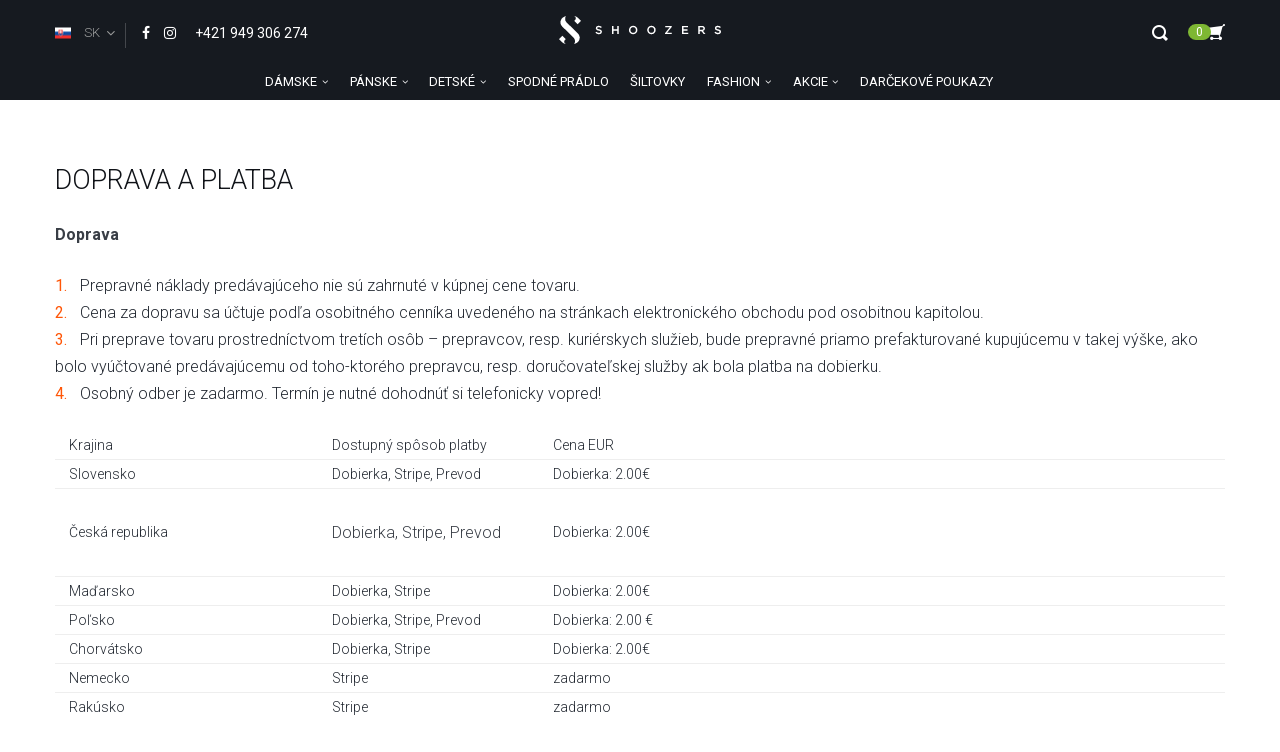

--- FILE ---
content_type: text/html; charset=UTF-8
request_url: https://www.shoozers.eu/doprava-a-platba/
body_size: 12228
content:
<!doctype html>
<html lang="sk-SK" class="no-js">
<head><!-- Global site tag (gtag.js) - Google Ads: 10826391005 -->
    <script async src="https://www.googletagmanager.com/gtag/js?id=AW-10826391005"></script>
    <script>
        window.dataLayer = window.dataLayer || [];

        function gtag() {
            dataLayer.push(arguments);
        }
        gtag('js', new Date());
        gtag('config', 'AW-10826391005');
    </script>
    <meta charset="UTF-8">
    <link href="https://fonts.googleapis.com/css?family=Cookie" rel="stylesheet">
    <meta name="viewport" content="width=device-width, initial-scale=1.0">
    <link href="https://www.shoozers.eu/wp-content/themes/shoozers/images/favicons/favicon.ico" rel="icon" type="image/x-icon">
    <script>
        window.dataLayer = window.dataLayer || [];
    </script>
    <script>
        var htmlElement = document.getElementsByTagName('html')[0];
        htmlElement.setAttribute('class', 'js');
    </script>

    
<!-- Meta Pixel Code -->
<script type="text/plain" data-service="facebook" data-category="marketing">
!function(f,b,e,v,n,t,s)
{if(f.fbq)return;n=f.fbq=function(){n.callMethod?
n.callMethod.apply(n,arguments):n.queue.push(arguments)};
if(!f._fbq)f._fbq=n;n.push=n;n.loaded=!0;n.version='2.0';
n.queue=[];t=b.createElement(e);t.async=!0;
t.src=v;s=b.getElementsByTagName(e)[0];
s.parentNode.insertBefore(t,s)}(window, document,'script',
'https://connect.facebook.net/en_US/fbevents.js');
fbq('init', '546528143986178');
fbq('track', 'PageView');
</script>
<noscript><img height="1" width="1" style="display:none"
src="https://www.facebook.com/tr?id=546528143986178&ev=PageView&noscript=1"
/></noscript>
<!-- End Meta Pixel Code -->
	
	
    <script>
        WebFontConfig = {
            google: {families: ['Roboto:100,300,400,500,700:latin,latin-ext']}
        };
        (function () {
            var wf = document.createElement('script');
            wf.src = 'https://ajax.googleapis.com/ajax/libs/webfont/1/webfont.js';
            wf.type = 'text/javascript';
            wf.async = 'true';
            var s = document.getElementsByTagName('script')[0];
            s.parentNode.insertBefore(wf, s);
        })();
    </script>

    <title>Doprava a platba</title>
<meta name='robots' content='max-image-preview:large' />

<!-- This site is optimized with the Yoast SEO plugin v3.5 - https://yoast.com/wordpress/plugins/seo/ -->
<meta name="description" content="DopravaPrepravné náklady predávajúceho nie sú zahrnuté v kúpnej cene tovaru.Cena za dopravu sa účtuje podľa osobitného cenníka uvedeného na&hellip;"/>
<meta name="robots" content="noodp"/>
<link rel="canonical" href="https://www.shoozers.eu/doprava-a-platba/" />
<meta property="og:locale" content="sk_SK" />
<meta property="og:type" content="article" />
<meta property="og:title" content="Doprava a platba" />
<meta property="og:description" content="DopravaPrepravné náklady predávajúceho nie sú zahrnuté v kúpnej cene tovaru.Cena za dopravu sa účtuje podľa osobitného cenníka uvedeného na&hellip;" />
<meta property="og:url" content="https://www.shoozers.eu/doprava-a-platba/" />
<meta property="og:site_name" content="Shoozers" />
<meta name="twitter:card" content="summary" />
<meta name="twitter:description" content="DopravaPrepravné náklady predávajúceho nie sú zahrnuté v kúpnej cene tovaru.Cena za dopravu sa účtuje podľa osobitného cenníka uvedeného na&hellip;" />
<meta name="twitter:title" content="Doprava a platba" />
<!-- / Yoast SEO plugin. -->

<link rel='dns-prefetch' href='//code.jquery.com' />
<script type="text/javascript">
window._wpemojiSettings = {"baseUrl":"https:\/\/s.w.org\/images\/core\/emoji\/14.0.0\/72x72\/","ext":".png","svgUrl":"https:\/\/s.w.org\/images\/core\/emoji\/14.0.0\/svg\/","svgExt":".svg","source":{"concatemoji":"https:\/\/www.shoozers.eu\/wp-includes\/js\/wp-emoji-release.min.js?ver=6.2.8"}};
/*! This file is auto-generated */
!function(e,a,t){var n,r,o,i=a.createElement("canvas"),p=i.getContext&&i.getContext("2d");function s(e,t){p.clearRect(0,0,i.width,i.height),p.fillText(e,0,0);e=i.toDataURL();return p.clearRect(0,0,i.width,i.height),p.fillText(t,0,0),e===i.toDataURL()}function c(e){var t=a.createElement("script");t.src=e,t.defer=t.type="text/javascript",a.getElementsByTagName("head")[0].appendChild(t)}for(o=Array("flag","emoji"),t.supports={everything:!0,everythingExceptFlag:!0},r=0;r<o.length;r++)t.supports[o[r]]=function(e){if(p&&p.fillText)switch(p.textBaseline="top",p.font="600 32px Arial",e){case"flag":return s("\ud83c\udff3\ufe0f\u200d\u26a7\ufe0f","\ud83c\udff3\ufe0f\u200b\u26a7\ufe0f")?!1:!s("\ud83c\uddfa\ud83c\uddf3","\ud83c\uddfa\u200b\ud83c\uddf3")&&!s("\ud83c\udff4\udb40\udc67\udb40\udc62\udb40\udc65\udb40\udc6e\udb40\udc67\udb40\udc7f","\ud83c\udff4\u200b\udb40\udc67\u200b\udb40\udc62\u200b\udb40\udc65\u200b\udb40\udc6e\u200b\udb40\udc67\u200b\udb40\udc7f");case"emoji":return!s("\ud83e\udef1\ud83c\udffb\u200d\ud83e\udef2\ud83c\udfff","\ud83e\udef1\ud83c\udffb\u200b\ud83e\udef2\ud83c\udfff")}return!1}(o[r]),t.supports.everything=t.supports.everything&&t.supports[o[r]],"flag"!==o[r]&&(t.supports.everythingExceptFlag=t.supports.everythingExceptFlag&&t.supports[o[r]]);t.supports.everythingExceptFlag=t.supports.everythingExceptFlag&&!t.supports.flag,t.DOMReady=!1,t.readyCallback=function(){t.DOMReady=!0},t.supports.everything||(n=function(){t.readyCallback()},a.addEventListener?(a.addEventListener("DOMContentLoaded",n,!1),e.addEventListener("load",n,!1)):(e.attachEvent("onload",n),a.attachEvent("onreadystatechange",function(){"complete"===a.readyState&&t.readyCallback()})),(e=t.source||{}).concatemoji?c(e.concatemoji):e.wpemoji&&e.twemoji&&(c(e.twemoji),c(e.wpemoji)))}(window,document,window._wpemojiSettings);
</script>
<style type="text/css">
img.wp-smiley,
img.emoji {
	display: inline !important;
	border: none !important;
	box-shadow: none !important;
	height: 1em !important;
	width: 1em !important;
	margin: 0 0.07em !important;
	vertical-align: -0.1em !important;
	background: none !important;
	padding: 0 !important;
}
</style>
	<link rel='stylesheet' id='wc-price-based-country-frontend-css' href='https://www.shoozers.eu/wp-content/plugins/woocommerce-product-price-based-on-countries/assets/css/frontend.min.css?ver=3.1.3' type='text/css' media='all' />
<link rel='stylesheet' id='wc-blocks-vendors-style-css' href='https://www.shoozers.eu/wp-content/plugins/woocommerce/packages/woocommerce-blocks/build/wc-blocks-vendors-style.css?ver=9.8.5' type='text/css' media='all' />
<link rel='stylesheet' id='wc-blocks-style-css' href='https://www.shoozers.eu/wp-content/plugins/woocommerce/packages/woocommerce-blocks/build/wc-blocks-style.css?ver=9.8.5' type='text/css' media='all' />
<style id='woocommerce-inline-inline-css' type='text/css'>
.woocommerce form .form-row .required { visibility: visible; }
</style>
<link rel='stylesheet' id='cmplz-general-css' href='https://www.shoozers.eu/wp-content/plugins/complianz-gdpr-premium/assets/css/cookieblocker.min.css?ver=6.4.4.1' type='text/css' media='all' />
<link rel='stylesheet' id='toret-ppl-plugin-styles-css' href='https://www.shoozers.eu/wp-content/plugins/toret-ppl/public/assets/css/public.css?ver=1.18.4' type='text/css' media='all' />
<link rel='stylesheet' id='toret-ppl-popup-styles-toret-css' href='https://www.shoozers.eu/wp-content/plugins/toret-ppl/public/assets/css/toret-branch-popup.css?ver=1.18.4' type='text/css' media='all' />
<link rel='stylesheet' id='toret-ppl-popup-styles-css' href='https://code.jquery.com/ui/1.13.0/themes/base/jquery-ui.css?ver=6.2.8' type='text/css' media='all' />
<link rel='stylesheet' id='screen.css-css' href='https://www.shoozers.eu/wp-content/themes/shoozers/styles/screen.css?ver=6.2.8' type='text/css' media='all' />
<link rel='stylesheet' id='swal.css-css' href='https://www.shoozers.eu/wp-content/themes/shoozers/styles/sweetalert.css?ver=6.2.8' type='text/css' media='all' />
<link rel='stylesheet' id='tooltip.min.css-css' href='https://www.shoozers.eu/wp-content/themes/shoozers/styles/tooltip.min.css?ver=6.2.8' type='text/css' media='all' />
<link rel='stylesheet' id='slick.css-css' href='https://www.shoozers.eu/wp-content/themes/shoozers/styles/slick.css?ver=6.2.8' type='text/css' media='all' />
<link rel='stylesheet' id='viewer5.css-css' href='https://www.shoozers.eu/wp-content/themes/shoozers/orbitvu12/viewer5.css?ver=6.2.8' type='text/css' media='all' />
<link rel='stylesheet' id='custom.css-css' href='https://www.shoozers.eu/wp-content/themes/shoozers/styles/custom.css?ver=1768788349' type='text/css' media='all' />
<script type='text/javascript' src='https://www.shoozers.eu/wp-includes/js/jquery/jquery.js' id='jquery-js'></script>
<script type='text/javascript' src='https://www.shoozers.eu/wp-content/plugins/pixelyoursite-super-pack/dist/scripts/public.js?ver=5.2.3.1' id='pys_sp_public_js-js'></script>
<link rel="https://api.w.org/" href="https://www.shoozers.eu/wp-json/" /><link rel="alternate" type="application/json" href="https://www.shoozers.eu/wp-json/wp/v2/pages/301" /><link rel="EditURI" type="application/rsd+xml" title="RSD" href="https://www.shoozers.eu/xmlrpc.php?rsd" />
<link rel="wlwmanifest" type="application/wlwmanifest+xml" href="https://www.shoozers.eu/wp-includes/wlwmanifest.xml" />
<link rel='shortlink' href='https://www.shoozers.eu/?p=301' />
<link rel="alternate" type="application/json+oembed" href="https://www.shoozers.eu/wp-json/oembed/1.0/embed?url=https%3A%2F%2Fwww.shoozers.eu%2Fdoprava-a-platba%2F" />
<link rel="alternate" type="text/xml+oembed" href="https://www.shoozers.eu/wp-json/oembed/1.0/embed?url=https%3A%2F%2Fwww.shoozers.eu%2Fdoprava-a-platba%2F&#038;format=xml" />

<!-- This website runs the Product Feed PRO for WooCommerce by AdTribes.io plugin - version 12.6.1 -->
<!-- 	<!-- Facebook Pixel Code -->
<!-- 	<script type="text/plain" data-service="facebook" data-category="marketing">
      !function(f,b,e,v,n,t,s)
      {if(f.fbq)return;n=f.fbq=function(){n.callMethod?
      n.callMethod.apply(n,arguments):n.queue.push(arguments)};
      if(!f._fbq)f._fbq=n;n.push=n;n.loaded=!0;n.version='2.0';
      n.queue=[];t=b.createElement(e);t.async=!0;
      t.src=v;s=b.getElementsByTagName(e)[0];
      s.parentNode.insertBefore(t,s)}(window, document,'script',
      'https://connect.facebook.net/en_US/fbevents.js');
      fbq('init', '482877284019780'); // Replace with your actual Pixel ID
      fbq('track', 'PageView');
    </script>
	<noscript><img height="1" width="1" style="display:none"
      src="https://www.facebook.com/tr?id=2015005678703927&ev=PageView&noscript=1"
	/></noscript> -->
	<!-- End Facebook Pixel Code --> 
<style>.cmplz-hidden{display:none!important;}</style>	<noscript><style>.woocommerce-product-gallery{ opacity: 1 !important; }</style></noscript>
			<style type="text/css" id="wp-custom-css">
			/*
Sem môžete pridať svoje vlastné CSS.

 Kliknutím na ikonu pomocníka hore získajte viac informácií.
*/
/*
body.logged-in #header{ top: 32px; }
@media screen and (max-width: 782px){
body.logged-in #header{ top: 46px; }
html{ margin-top:0px !important; }
}
*/
#page-loading {
  /* set initial styles */
  opacity: 1;
  transition: opacity 3s ease-in-out;
}

#page-loading.hidden {
  /* set styles to hide the div */
  opacity: 0;
}		</style>
		    <style>
        .wow {
            visibility: hidden;
        }
    </style>


    
<!-- Facebook Pixel Code -->
<!--     <script type="text/plain" data-service="facebook" data-category="marketing">
      !function(f,b,e,v,n,t,s)
      {if(f.fbq)return;n=f.fbq=function(){n.callMethod?
      n.callMethod.apply(n,arguments):n.queue.push(arguments)};
      if(!f._fbq)f._fbq=n;n.push=n;n.loaded=!0;n.version='2.0';
      n.queue=[];t=b.createElement(e);t.async=!0;
      t.src=v;s=b.getElementsByTagName(e)[0];
      s.parentNode.insertBefore(t,s)}(window, document,'script',
      'https://connect.facebook.net/en_US/fbevents.js');
      fbq('init', ''); // Replace with your actual Pixel ID
      fbq('track', 'PageView');
    </script>
    <noscript><img height="1" width="1" style="display:none"
      src="https://www.facebook.com/tr?id=''&ev=PageView&noscript=1"
    /></noscript> -->
    <!-- End Facebook Pixel Code -->

    <script>(function (w, d, s, l, i) {
            w[l] = w[l] || [];
            w[l].push({
                'gtm.start': new Date().getTime(), event: 'gtm.js'
            });
            var f = d.getElementsByTagName(s)[0],
                j = d.createElement(s), dl = l != 'dataLayer' ? '&l=' + l : '';
            j.async = true;
            j.src =
                '//www.googletagmanager.com/gtm.js?id=' + i + dl;
            f.parentNode.insertBefore(j, f);
        })(window, document, 'script', 'dataLayer', 'GTM-M886M2');</script>
</head>


<body data-cmplz=1 class="page-template-default page page-id-301 theme-shoozers woocommerce-no-js" attr="sk">

<noscript>
    <iframe src="//www.googletagmanager.com/ns.html?id=GTM-M886M2"
            height="0" width="0" style="display:none;visibility:hidden"></iframe>
</noscript>


<div class="wow fade-in-left">

        
        <header id="header">
    <!--        <div class="header-notification">-->
<!--            <div class="container">-->
<!--                <p>Objednávky prijaté do stredy 11.12., budú doručené pred vianocami</p>-->
<!--            </div>-->
<!--        </div>-->
        
    <div class="header-top">
        <div class="container">
                        <div class="header-inner">
                <div class="left-side">
                    <div id="header-language-bar-container">
                        <div class="language-bar-element">
                            <ul>
                                <li class="active"><a
                                            href="https://shoozers.eu/doprava-a-platba/" title=""><img
                                                src="https://www.shoozers.eu/wp-content/themes/shoozers/images/languages/sk.png"
                                                alt="SK">SK</a></li>
                                <li ><a
                                            href="https://shoozers.cz/doprava-a-platba/" title=""><img
                                                src="https://www.shoozers.eu/wp-content/themes/shoozers/images/languages/cz.png"
                                                alt="CZ">CZ</a></li>
                                <li ><a
                                            href="https://shoozers.hu/doprava-a-platba/" title=""><img
                                                src="https://www.shoozers.eu/wp-content/themes/shoozers/images/languages/hu.png"
                                                alt="HU">HU</a></li>
                                <li ><a
                                            href="https://shoozersworld.com/doprava-a-platba/" title=""><img
                                                src="https://www.shoozers.eu/wp-content/themes/shoozers/images/languages/en.png"
                                                alt="EN">EN</a></li>
                                <li ><a
                                            href="https://shoozers.si/doprava-a-platba/" title=""><img
                                                src="https://www.shoozers.eu/wp-content/themes/shoozers/images/languages/si.png"
                                                alt="si">SI</a></li>
                                <li ><a
                                            href="https://shoozers.hr/doprava-a-platba/" title=""><img
                                                src="https://www.shoozers.eu/wp-content/themes/shoozers/images/languages/hr.png"
                                                alt="hr">HR</a></li>
                                <li ><a
                                            href="https://shoozers.pl/doprava-a-platba/" title=""><img
                                                src="https://www.shoozers.eu/wp-content/themes/shoozers/images/languages/pl.png"
                                                alt="pl">PL</a></li>

                            </ul>
                        </div>
                    </div>
                    <div id="header-social-media-container">
                        <div class="social-media-element icons-only">
                            <ul>
                                                                    <li class="facebook"><a href="https://www.facebook.com/shoozers/" title=""
                                                            target="_blank">
                                            <span class="icon-facebook"></span>
                                        </a></li>
                                    <li class="instagram"><a href="https://www.instagram.com/shoozers_official" title=""
                                                             target="_blank">
                                            <span class="icon-instagram"></span>
                                        </a></li>
                                    

                                                                    <li class="whatsapp">
                                        <a href="tel:+421949306274" title="" target="_blank">
                                            <span>+421 949 306 274</span>
                                        </a>
                                    </li>
                                    
                            </ul>
                        </div>
                    </div>
                </div>
                <div class="middle-side">
                    <div class="logo">
                        <a href="/" title="Shoozers">
                            <svg version="1.1" id="Layer_1" xmlns="http://www.w3.org/2000/svg"
                                 xmlns:xlink="http://www.w3.org/1999/xlink" x="0px" y="0px"
                                 width="162.001px" height="28.477px" viewBox="0 0 162.001 28.477"
                                 enable-background="new 0 0 162.001 28.477"
                                 xml:space="preserve">
                                <g>
                                    <path fill="#FFFFFF" d="M11.764,10.699L7.297,6.231c-1.568-1.578-1.531-4.73-0.33-6.155C4.712,0.663,3.209,2.144,3.209,2.144
                                        c-2.363,2.362-2.363,6.192,0,8.555l11.418,11.418l0.209,0.208c1.547,1.583,1.507,4.716,0.31,6.136
                                        c2.247-0.584,3.745-2.054,3.758-2.065l0.002-0.002c2.361-2.362,2.36-6.192-0.002-8.555L11.764,10.699z"/>
                                    <path fill="#FFFFFF" d="M18.756,1.751l-0.197-0.178C17.715,0.847,16.731,0.274,15.175,0c2.507,1.736,1.907,3.138,0.069,4.977
                                        l3.368,3.367l3.368-3.367l-1.654-1.654C19.809,2.805,19.32,2.257,18.756,1.751z"/>
                                    <path fill="#FFFFFF" d="M6.736,23.5l-3.368-3.368L0,23.5l1.654,1.653c0.517,0.518,1.006,1.064,1.57,1.572l0.197,0.178
                                        c0.844,0.726,1.827,1.299,3.384,1.573C4.298,26.74,4.897,25.338,6.736,23.5z"/>
                                    <path fill="#FFFFFF" d="M40.149,13.526c-1.737-0.371-1.872-0.738-1.872-1.239c0-0.564,0.558-0.958,1.356-0.958
                                        c0.75,0,1.403,0.247,2.052,0.776l0.239,0.194l0.868-1.15l-0.224-0.181c-0.878-0.703-1.776-1.017-2.913-1.017
                                        c-1.65,0-2.845,1.014-2.845,2.434c0,1.68,1.363,2.208,2.839,2.53c1.652,0.348,1.784,0.726,1.784,1.208
                                        c0,0.61-0.577,1.021-1.434,1.021c-0.948,0-1.661-0.296-2.462-1.021l-0.228-0.205l-0.926,1.096l0.215,0.192
                                        c1.007,0.898,2.076,1.316,3.367,1.316c1.735,0,2.946-1.022,2.946-2.513C42.911,14.344,41.436,13.808,40.149,13.526z"/>
                                    <polygon fill="#FFFFFF" points="58.32,13.51 54.433,13.51 54.433,10.063 52.966,10.063 52.966,18.413 54.433,18.413 54.433,14.922
                                        58.32,14.922 58.32,18.413 59.788,18.413 59.788,10.063 58.32,10.063 	"/>
                                    <path fill="#FFFFFF" d="M74.173,9.929c-2.392,0-4.264,1.893-4.264,4.309v0.022c0,2.444,1.824,4.287,4.243,4.287
                                        c2.391,0,4.263-1.892,4.263-4.331C78.416,11.772,76.593,9.929,74.173,9.929z M76.916,14.26c0,1.646-1.18,2.887-2.742,2.887
                                        c-1.575,0-2.764-1.25-2.764-2.931c0-1.645,1.179-2.887,2.743-2.887c1.575,0,2.763,1.251,2.763,2.909V14.26z"/>
                                    <path fill="#FFFFFF" d="M92.458,9.929c-2.393,0-4.266,1.893-4.266,4.309v0.022c0,2.444,1.824,4.287,4.243,4.287
                                        c2.393,0,4.264-1.892,4.264-4.331C96.699,11.772,94.877,9.929,92.458,9.929z M95.198,14.26c0,1.646-1.179,2.887-2.74,2.887
                                        c-1.576,0-2.765-1.25-2.765-2.931c0-1.645,1.18-2.887,2.742-2.887c1.576,0,2.763,1.251,2.763,2.909V14.26z"/>
                                    <polygon fill="#FFFFFF" points="106.2,11.441 110.742,11.441 106.034,17.428 106.034,18.415 112.845,18.415 112.845,17.035
                                        108.127,17.035 112.845,11.047 112.845,10.062 106.2,10.062 	"/>
                                    <polygon fill="#FFFFFF" points="124.4,14.9 128.635,14.9 128.635,13.51 124.4,13.51 124.4,11.453 129.133,11.453 129.133,10.062
                                        122.932,10.062 122.932,18.414 129.189,18.414 129.189,17.023 124.4,17.023 	"/>
                                    <path fill="#FFFFFF" d="M145.955,12.664c0-0.68-0.243-1.298-0.686-1.74c-0.556-0.555-1.414-0.862-2.416-0.862h-3.631v8.351h1.467
                                        v-3.015h1.773l2.25,3.015h1.815l-2.47-3.285C145.256,14.761,145.955,13.871,145.955,12.664z M140.689,14.02v-2.556h2.1
                                        c0.507,0,1.688,0.12,1.688,1.257c0,0.789-0.667,1.299-1.7,1.299H140.689z"/>
                                    <path fill="#FFFFFF" d="M159.239,13.526c-1.738-0.371-1.873-0.738-1.873-1.239c0-0.564,0.558-0.958,1.355-0.958
                                        c0.751,0,1.403,0.247,2.054,0.776l0.237,0.194l0.869-1.15l-0.225-0.181c-0.877-0.703-1.775-1.017-2.913-1.017
                                        c-1.649,0-2.845,1.014-2.845,2.434c0,1.68,1.363,2.208,2.84,2.53c1.651,0.348,1.782,0.726,1.782,1.208
                                        c0,0.61-0.575,1.021-1.433,1.021c-0.948,0-1.662-0.296-2.462-1.021l-0.228-0.205l-0.927,1.096l0.214,0.192
                                        c1.008,0.898,2.077,1.316,3.367,1.316c1.736,0,2.947-1.022,2.947-2.513C162.001,14.344,160.525,13.808,159.239,13.526z"/>
                                </g>
                            </svg>
                        </a>
                    </div>
                </div>
                <div class="right-side">
                    <div id="header-compact-nav-button-container">
                        <a href="#" title="" id="header-compact-nav-button">
                            <span class="patty"></span>
                        </a>
                    </div>
                    <div id="header-search-container">
                        <div class="search-form-component">
                            <form method="get" action="https://www.shoozers.eu/vyhladavanie/"
                                  class="site-search compact">
                                <fieldset>
                                    <div class="form-control-group">
                                        <input type="search" name="search" class="field"
                                               placeholder="Vyhľadať produkt">
                                    </div>
                                    <button type="submit" name="">
                                        <span class="icon-search"></span>
                                    </button>
                                </fieldset>
                            </form>
                        </div>
                    </div>
                    <div id="header-basket-container">
                        <div class="basket-element">
                                                        <a href="https://www.shoozers.eu/kosik/">
                                <span class="text"><span class="count">0</span></span>
                            </a>
                        </div>
                    </div>
                </div>
            </div>
        </div>
    </div>
    <div class="header-bottom">
        <div class="container">
            <div class="header-inner">



                <div id="header-primary-nav-container">
                    <nav class="primary">

                      <ul><li class="sub"><a href="https://www.shoozers.eu/kategoria/damske-tenisky">Dámske</a><div class='sub'><ul><li class=""><a href="https://www.shoozers.eu/kategoria/damske-tenisky">VŠETKY</a><li class=""><a href="https://www.shoozers.eu/kategoria/damske-tenisky/nike">NIKE</a><ul class="sub-sub"><a href="https://www.shoozers.eu/kategoria/damske-tenisky/nike?customize=false">RAW</a><a href="https://www.shoozers.eu/kategoria/damske-tenisky/nike?customize=true">OZDOBENÉ</a></ul><li class=""><a href="https://www.shoozers.eu/kategoria/damske-tenisky/converse">CONVERSE</a><ul class="sub-sub"><a href="https://www.shoozers.eu/kategoria/damske-tenisky/converse?customize=false">RAW</a><a href="https://www.shoozers.eu/kategoria/damske-tenisky/converse?customize=true">OZDOBENÉ</a></ul><li class=""><a href="https://www.shoozers.eu/kategoria/damske-tenisky/adidas">ADIDAS</a><ul class="sub-sub"><a href="https://www.shoozers.eu/kategoria/damske-tenisky/adidas?customize=false">RAW</a><a href="https://www.shoozers.eu/kategoria/damske-tenisky/adidas?customize=true">OZDOBENÉ</a></ul><li class=""><a href="https://www.shoozers.eu/kategoria/damske-tenisky/swarovski">SWAROVSKI CRYSTAL ONLY</a><li class=""><a href="https://www.shoozers.eu/kategoria/damske-tenisky/crystal">CRYSTAL ONLY</a></ul></div></li><li class="sub"><a href="https://www.shoozers.eu/kategoria/panske-tenisky">PÁNSKE</a><div class='sub'><ul><li class=""><a href="https://www.shoozers.eu/kategoria/panske-tenisky">VŠETKY</a><li class=""><a href="https://www.shoozers.eu/kategoria/panske-tenisky/converse">CONVERSE</a><ul class="sub-sub"><a href="https://www.shoozers.eu/kategoria/panske-tenisky/converse?customize=false">RAW</a><a href="https://www.shoozers.eu/kategoria/panske-tenisky/converse?customize=true">OZDOBENÉ</a></ul><li class=""><a href="https://www.shoozers.eu/kategoria/panske-tenisky/nike">NIKE</a><ul class="sub-sub"><a href="https://www.shoozers.eu/kategoria/panske-tenisky/nike?customize=false">RAW</a><a href="https://www.shoozers.eu/kategoria/panske-tenisky/nike?customize=true">OZDOBENÉ</a></ul><li class=""><a href="https://www.shoozers.eu/kategoria/panske-tenisky/swarovski">SWAROVSKI CRYSTAL ONLY</a><li class=""><a href="https://www.shoozers.eu/kategoria/panske-tenisky/crystal">CRYSTAL ONLY</a></ul></div></li><li class="sub"><a href="https://www.shoozers.eu/kategoria/detske-tenisky">DETSKÉ</a><div class='sub'><ul><li class=""><a href="https://www.shoozers.eu/kategoria/detske-tenisky">VŠETKY</a><li class=""><a href="https://www.shoozers.eu/kategoria/detske-tenisky/converse">CONVERSE</a><ul class="sub-sub"><a href="https://www.shoozers.eu/kategoria/detske-tenisky/converse?customize=false">RAW</a><a href="https://www.shoozers.eu/kategoria/detske-tenisky/converse?customize=true">OZDOBENÉ</a></ul><li class=""><a href="https://www.shoozers.eu/kategoria/detske-tenisky/swarovski">SWAROVSKI CRYSTAL ONLY</a><li class=""><a href="https://www.shoozers.eu/kategoria/detske-tenisky/crystal">CRYSTAL ONLY</a></ul></div></li><li class=""><a href="https://www.shoozers.eu/kategoria/underwear/">SPODNÉ PRÁDLO</a></li><li class=""><a href="https://www.shoozers.eu/kategoria/siltovky">ŠILTOVKY</a></li><li class="sub"><a href="https://www.shoozers.eu/kategoria/shoozers-fashion/">FASHION</a><div class='sub'><ul><li class=""><a href="https://www.shoozers.eu/kategoria/shoozers-fashion">VŠETKY</a><li class=""><a href="https://www.shoozers.eu/kategoria/shoozers-fashion/mikiny">MIKINY</a><li class=""><a href="https://www.shoozers.eu/kategoria/shoozers-fashion/tricka">TRIČKÁ</a><li class=""><a href="https://www.shoozers.eu/kategoria/shoozers-fashion/slippers/">SLIPPERS</a></ul></div></li><li class="sub"><a href="https://www.shoozers.eu/kategoria/akcie">AKCIE</a><div class='sub'><ul><li class=""><a href="https://www.shoozers.eu/kategoria/sale">ZĽAVY</a></ul></div></li><li class=""><a href="https://www.shoozers.eu/darcekove-poukazy">DARČEKOVÉ POUKAZY</a></li></ul>                    </nav>
                </div>
            </div>
        </div>
    </div>
    <div id="header-compact-nav-container">
        <div class="container">
            <div class="content-inner">
            </div>
        </div>
    </div>
</header>

    <div id="">
            </div>




    <!-- article -->
<main id="body">
    <section class="content-section">
        <div class="container">
            <article>
                                <h1>
                  
                    Doprava a platba                </h1>
                <p><strong>Doprava</strong></p>
<ol>
<li>Prepravné náklady predávajúceho nie sú zahrnuté v kúpnej cene tovaru.</li>
<li>Cena za dopravu sa účtuje podľa osobitného cenníka uvedeného na stránkach elektronického obchodu pod osobitnou kapitolou.</li>
<li>Pri preprave tovaru prostredníctvom tretích osôb &#8211; prepravcov, resp. kuriérskych služieb, bude prepravné priamo prefakturované kupujúcemu v takej výške, ako bolo vyúčtované predávajúcemu od toho-ktorého prepravcu, resp. doručovateľskej služby ak bola platba na dobierku.</li>
<li>Osobný odber je zadarmo. Termín je nutné dohodnúť si telefonicky vopred!</li>
</ol>
<table style="height: 180px; width: 100%;">
<tbody>
<tr>
<td style="width: 301px;">Krajina</td>
<td style="width: 249.333px;">Dostupný spôsob platby</td>
<td style="width: 813.667px;">Cena EUR</td>
</tr>
<tr>
<td style="width: 301px;">Slovensko</td>
<td style="width: 249.333px;">Dobierka, Stripe, Prevod</td>
<td style="width: 813.667px;">Dobierka: <span class="woocommerce-Price-amount amount">2.00<span class="woocommerce-Price-currencySymbol">€</span></span></td>
</tr>
<tr>
<td style="width: 301px;">Česká republika</td>
<td style="width: 249.333px;">
<p>Dobierka, Stripe, Prevod</p>
</td>
<td style="width: 813.667px;">Dobierka: <span class="woocommerce-Price-amount amount">2.00<span class="woocommerce-Price-currencySymbol">€</span></span></td>
</tr>
<tr>
<td style="width: 301px;">Maďarsko</td>
<td style="width: 249.333px;">Dobierka, Stripe</td>
<td style="width: 813.667px;">Dobierka: <span class="woocommerce-Price-amount amount">2.00<span class="woocommerce-Price-currencySymbol">€</span></span></td>
</tr>
<tr>
<td style="width: 301px;">Poľsko</td>
<td style="width: 249.333px;">Dobierka, Stripe, Prevod</td>
<td style="width: 813.667px;">Dobierka: 2.00 €</td>
</tr>
<tr>
<td style="width: 301px;">Chorvátsko</td>
<td style="width: 249.333px;">Dobierka, Stripe</td>
<td style="width: 813.667px;">Dobierka: <span class="woocommerce-Price-amount amount">2.00<span class="woocommerce-Price-currencySymbol">€</span></span></td>
</tr>
<tr>
<td style="width: 301px;">Nemecko</td>
<td style="width: 249.333px;">Stripe</td>
<td style="width: 813.667px;">zadarmo</td>
</tr>
<tr>
<td style="width: 301px;">Rakúsko</td>
<td style="width: 249.333px;">Stripe</td>
<td style="width: 813.667px;">zadarmo</td>
</tr>
<tr>
<td style="width: 301px;">Slovinsko</td>
<td style="width: 249.333px;">Dobierka, Stripe</td>
<td style="width: 813.667px;">Dobierka: 2.00 €</td>
</tr>
</tbody>
</table>
<p><strong>Možnosti platby</strong></p>
<ol>
<li>Dobierka: Pri platbe na dobierku tovar platíte pri doručení kuriérom.  Poštovné je účtované podľa platného cenníka.</li>
<li>Platobná brána Stripe: Platba kreditnou kartou cez zabezpečenú platobnú bránu.</li>
</ol>
            </article>


        <div class="comments">
	


</div>


</main>
    <!-- /article -->






<footer id="footer">
    <div class="footer-top">
        <div class="container">
            <div class="footer-inner">
                <div class="footer-section">
                    <div class="title">Informácie</div>
                    <div class="body">
                        <nav class="footer">
                            <ul>

                                <li><a href="https://www.shoozers.eu/co-je-shoozers-eu/" title="">Čo je shoozers.eu ?</a></li>
                                <li><a href="/kategoria/?shop-by=zlavy&zlava=zlavnene" title="">Akciový tovar</a></li>
                                <li><a href="https://www.shoozers.eu/platba-kartou/" title="">Platba kartou</a></li>
                                <li><a href="https://www.shoozers.eu/ako-vybrat-velkost/" title="">Ako vybrať veľkosť</a></li>
                                <li><a href="https://www.shoozers.eu/kontakt/" title="">Kontakty</a></li>
                                <li><a href="/blog" title="">Blog</a></li>
                                <li><a href="https://www.shoozers.eu/doprava-a-platba/" title="">Doprava a platba</a></li>
<!--                                <li><a href="--><!--" title="">--><!--</a></li>-->
                                <li><a target="_blank" href="https://www.osobnyudaj.sk/informovanie/50469029" title="">Ochrana osobných údajov</a></li>
                                <li><a href="https://www.shoozers.eu/obchodne-podmienky/" title="">Obchodné podmienky</a></li>
                                <li><a href="https://www.shoozers.eu/reklamacie/" title="">Reklamácie</a></li>

                            </ul>
                        </nav>
                    </div>
                </div>
                <div class="footer-section">
                    <div class="title">E-shop</div>
                    <div class="body">
                        <nav class="footer">
                            <ul>
                                                                <li class=""><a href="/kategoria/converse" title="">Converse</a></li>
                                <li class=""><a href="/kategoria/swarovski" title="">Swarovski</a></li>
                                <li class=""><a href="/kategoria/crystal" title="">Crystal</a></li>
                                <li class=""><a href="/kategoria/nike" title="">Nike</a></li>
                                <li class=""><a href="/kategoria/adidas" title="">Adidas</a></li>
                                <li><a href="/kategoria?shop-by=zlavy&zlava=zlavnene" title="">zľavy</a></li>
                            </ul>
                        </nav>
                    </div>
                </div>
                <div class="footer-section">
                    <div class="title">Sledujte nás</div>
                    <div class="body">
                        <div class="social-media-element">
                            <ul>
                                                                <li class="facebook"><a href="https://www.facebook.com/shoozers/" title="" target="_blank"><span class="icon-facebook"></span>Facebook</a></li>
                                <li class="instagram"><a href="https://www.instagram.com/shoozers/" title="" target="_blank"><span class="icon-instagram"></span>Instagram</a></li>
                                                            </ul>
                        </div>
                    </div>
                </div>
            </div>
        </div>
    </div>
    <div class="footer-bottom">
        <div class="container">
            <div class="footer-inner">
                <div class="left-side">
                    <div class="designed">© 2016 - 2026 Shoozers.eu <!-- - <a href="https://www.invelity.com" target="_blank">Design & Programovanie na mieru <svg version="1.1" xmlns="http://www.w3.org/2000/svg" x="0px" y="0px" viewBox="0 0 162 23" xml:space="preserve">
                        <path d="M0,23h6.7V0H0V23z"></path>
                                <path d="M9.9,23h6.7V10.9L25.1,23h5.7V0h-6.7v12.2L15.5,0H9.9V23z"></path>
                                <path d="M42.1,23h7.1l8.8-23h-7l-5.3,15.2L40.2,0h-7L42.1,23z"></path>
                                <path d="M60.4,23h17.3v-5.1H67v-3.8h9.3V8.9H67V5.1h10.6V0H60.4V23z"></path>
                                <path d="M79.8,23h17v-5.1H86.5V0h-6.7V23z"></path>
                                <path d="M125.1,23h6.7V5h6.4V0h-19.5v5h6.4V23z"></path>
                                <path d="M147.1,23h6.7v-8.4L162,0h-7l-4.6,8.7L145.8,0h-7l8.2,14.6V23z"></path>
                                <path class="highlight" d="M97.7,23h6.8l13.2-22.9h-6.8L97.7,23z"></path>
                    </svg></a> --> </div>
                </div>
                <div class="right-side">
                    <div class="logo">
                        <a href="/" title="Shoozers"><img src="https://www.shoozers.eu/wp-content/themes/shoozers/images/logo-footer.png" alt=""></a>
                    </div>
                </div>
            </div>
        </div>
    </div>
</footer>

<!-- Consent Management powered by Complianz | GDPR/CCPA Cookie Consent https://wordpress.org/plugins/complianz-gdpr -->
<div id="cmplz-cookiebanner-container"><div class="cmplz-cookiebanner cmplz-hidden banner-1 optin cmplz-bottom cmplz-categories-type-view-preferences" aria-modal="true" data-nosnippet="true" role="dialog" aria-live="polite" aria-labelledby="cmplz-header-1-optin" aria-describedby="cmplz-message-1-optin">
	<div class="cmplz-header">
		<div class="cmplz-logo"></div>
		<div class="cmplz-title" id="cmplz-header-1-optin">Spravujte svoje súkromie</div>
		<div class="cmplz-close" tabindex="0" role="button" aria-label="close-dialog">
			<svg aria-hidden="true" focusable="false" data-prefix="fas" data-icon="times" class="svg-inline--fa fa-times fa-w-11" role="img" xmlns="http://www.w3.org/2000/svg" viewBox="0 0 352 512"><path fill="currentColor" d="M242.72 256l100.07-100.07c12.28-12.28 12.28-32.19 0-44.48l-22.24-22.24c-12.28-12.28-32.19-12.28-44.48 0L176 189.28 75.93 89.21c-12.28-12.28-32.19-12.28-44.48 0L9.21 111.45c-12.28 12.28-12.28 32.19 0 44.48L109.28 256 9.21 356.07c-12.28 12.28-12.28 32.19 0 44.48l22.24 22.24c12.28 12.28 32.2 12.28 44.48 0L176 322.72l100.07 100.07c12.28 12.28 32.2 12.28 44.48 0l22.24-22.24c12.28-12.28 12.28-32.19 0-44.48L242.72 256z"></path></svg>
		</div>
	</div>

	<div class="cmplz-divider cmplz-divider-header"></div>
	<div class="cmplz-body">
		<div class="cmplz-message" id="cmplz-message-1-optin"><p>Na poskytovanie tých najlepších skúseností používame technológie, ako sú súbory cookie na ukladanie a/alebo prístup k informáciám o zariadení. Súhlas s týmito technológiami nám umožní spracovávať údaje, ako je správanie pri prehliadaní alebo jedinečné ID na tejto stránke. Nesúhlas alebo odvolanie súhlasu môže nepriaznivo ovplyvniť určité vlastnosti a funkcie.</p></div>
		<!-- categories start -->
		<div class="cmplz-categories">
			<details class="cmplz-category cmplz-functional" >
				<summary>
						<span class="cmplz-category-header">
							<span class="cmplz-category-title">Funkčné</span>
							<span class='cmplz-always-active'>
								<span class="cmplz-banner-checkbox">
									<input type="checkbox"
										   id="cmplz-functional-optin"
										   data-category="cmplz_functional"
										   class="cmplz-consent-checkbox cmplz-functional"
										   size="40"
										   value="1"/>
									<label class="cmplz-label" for="cmplz-functional-optin" tabindex="0"><span class="screen-reader-text">Funkčné</span></label>
								</span>
								Vždy aktívny							</span>
							<span class="cmplz-icon cmplz-open">
								<svg xmlns="http://www.w3.org/2000/svg" viewBox="0 0 448 512"  height="18" ><path d="M224 416c-8.188 0-16.38-3.125-22.62-9.375l-192-192c-12.5-12.5-12.5-32.75 0-45.25s32.75-12.5 45.25 0L224 338.8l169.4-169.4c12.5-12.5 32.75-12.5 45.25 0s12.5 32.75 0 45.25l-192 192C240.4 412.9 232.2 416 224 416z"/></svg>
							</span>
						</span>
				</summary>
				<div class="cmplz-description">
					<span class="cmplz-description-functional">Technické uloženie alebo prístup sú nevyhnutne potrebné na legitímny účel umožnenia použitia konkrétnej služby, ktorú si účastník alebo používateľ výslovne vyžiadal, alebo na jediný účel vykonania prenosu komunikácie cez elektronickú komunikačnú sieť.</span>
				</div>
			</details>

			<details class="cmplz-category cmplz-preferences" >
				<summary>
						<span class="cmplz-category-header">
							<span class="cmplz-category-title">Predvoľby</span>
							<span class="cmplz-banner-checkbox">
								<input type="checkbox"
									   id="cmplz-preferences-optin"
									   data-category="cmplz_preferences"
									   class="cmplz-consent-checkbox cmplz-preferences"
									   size="40"
									   value="1"/>
								<label class="cmplz-label" for="cmplz-preferences-optin" tabindex="0"><span class="screen-reader-text">Predvoľby</span></label>
							</span>
							<span class="cmplz-icon cmplz-open">
								<svg xmlns="http://www.w3.org/2000/svg" viewBox="0 0 448 512"  height="18" ><path d="M224 416c-8.188 0-16.38-3.125-22.62-9.375l-192-192c-12.5-12.5-12.5-32.75 0-45.25s32.75-12.5 45.25 0L224 338.8l169.4-169.4c12.5-12.5 32.75-12.5 45.25 0s12.5 32.75 0 45.25l-192 192C240.4 412.9 232.2 416 224 416z"/></svg>
							</span>
						</span>
				</summary>
				<div class="cmplz-description">
					<span class="cmplz-description-preferences">Technické uloženie alebo prístup je potrebný na legitímny účel ukladania preferencií, ktoré si účastník alebo používateľ nepožaduje.</span>
				</div>
			</details>

			<details class="cmplz-category cmplz-statistics" >
				<summary>
						<span class="cmplz-category-header">
							<span class="cmplz-category-title">Štatistiky</span>
							<span class="cmplz-banner-checkbox">
								<input type="checkbox"
									   id="cmplz-statistics-optin"
									   data-category="cmplz_statistics"
									   class="cmplz-consent-checkbox cmplz-statistics"
									   size="40"
									   value="1"/>
								<label class="cmplz-label" for="cmplz-statistics-optin" tabindex="0"><span class="screen-reader-text">Štatistiky</span></label>
							</span>
							<span class="cmplz-icon cmplz-open">
								<svg xmlns="http://www.w3.org/2000/svg" viewBox="0 0 448 512"  height="18" ><path d="M224 416c-8.188 0-16.38-3.125-22.62-9.375l-192-192c-12.5-12.5-12.5-32.75 0-45.25s32.75-12.5 45.25 0L224 338.8l169.4-169.4c12.5-12.5 32.75-12.5 45.25 0s12.5 32.75 0 45.25l-192 192C240.4 412.9 232.2 416 224 416z"/></svg>
							</span>
						</span>
				</summary>
				<div class="cmplz-description">
					<span class="cmplz-description-statistics">Technické úložisko alebo prístup, ktorý sa používa výlučne na štatistické účely.</span>
					<span class="cmplz-description-statistics-anonymous">Technické úložisko alebo prístup, ktorý sa používa výlučne na anonymné štatistické účely. Bez predvolania, dobrovoľného plnenia zo strany vášho poskytovateľa internetových služieb alebo dodatočných záznamov od tretej strany, informácie uložené alebo získané len na tento účel sa zvyčajne nedajú použiť na vašu identifikáciu.</span>
				</div>
			</details>
			<details class="cmplz-category cmplz-marketing" >
				<summary>
						<span class="cmplz-category-header">
							<span class="cmplz-category-title">Marketing</span>
							<span class="cmplz-banner-checkbox">
								<input type="checkbox"
									   id="cmplz-marketing-optin"
									   data-category="cmplz_marketing"
									   class="cmplz-consent-checkbox cmplz-marketing"
									   size="40"
									   value="1"/>
								<label class="cmplz-label" for="cmplz-marketing-optin" tabindex="0"><span class="screen-reader-text">Marketing</span></label>
							</span>
							<span class="cmplz-icon cmplz-open">
								<svg xmlns="http://www.w3.org/2000/svg" viewBox="0 0 448 512"  height="18" ><path d="M224 416c-8.188 0-16.38-3.125-22.62-9.375l-192-192c-12.5-12.5-12.5-32.75 0-45.25s32.75-12.5 45.25 0L224 338.8l169.4-169.4c12.5-12.5 32.75-12.5 45.25 0s12.5 32.75 0 45.25l-192 192C240.4 412.9 232.2 416 224 416z"/></svg>
							</span>
						</span>
				</summary>
				<div class="cmplz-description">
					<span class="cmplz-description-marketing">Technické úložisko alebo prístup sú potrebné na vytvorenie používateľských profilov na odosielanie reklamy alebo sledovanie používateľa na webovej stránke alebo na viacerých webových stránkach na podobné marketingové účely.</span>
				</div>
			</details>
		</div><!-- categories end -->
			</div>

	<div class="cmplz-links cmplz-information">
		<a class="cmplz-link cmplz-manage-options cookie-statement" href="#" data-relative_url="#cmplz-manage-consent-container">Spravovať možnosti</a>
		<a class="cmplz-link cmplz-manage-third-parties cookie-statement" href="#" data-relative_url="#cmplz-cookies-overview">Správa služieb</a>
		<a class="cmplz-link cmplz-manage-vendors tcf cookie-statement" href="#" data-relative_url="#cmplz-tcf-wrapper">Spravovať predajcov</a>
		<a class="cmplz-link cmplz-external cmplz-read-more-purposes tcf" target="_blank" rel="noopener noreferrer nofollow" href="https://cookiedatabase.org/tcf/purposes/">Prečítajte si viac o týchto účeloch</a>
			</div>

	<div class="cmplz-divider cmplz-footer"></div>

	<div class="cmplz-buttons">
		<button class="cmplz-btn cmplz-accept">Prijať</button>
		<button class="cmplz-btn cmplz-deny">Odmietnúť</button>
		<button class="cmplz-btn cmplz-view-preferences">Spravovať možnosti</button>
		<button class="cmplz-btn cmplz-save-preferences">Uložiť predvoľby</button>
		<a class="cmplz-btn cmplz-manage-options tcf cookie-statement" href="#" data-relative_url="#cmplz-manage-consent-container">Spravovať možnosti</a>
			</div>

	<div class="cmplz-links cmplz-documents">
		<a class="cmplz-link cookie-statement" href="#" data-relative_url="">{title}</a>
		<a class="cmplz-link privacy-statement" href="#" data-relative_url="">{title}</a>
		<a class="cmplz-link impressum" href="#" data-relative_url="">{title}</a>
			</div>

</div>
</div>
					<div id="cmplz-manage-consent" data-nosnippet="true"><button class="cmplz-btn cmplz-hidden cmplz-manage-consent manage-consent-1">Spravovať súhlas</button>

</div>	<script type="text/javascript">
		(function () {
			var c = document.body.className;
			c = c.replace(/woocommerce-no-js/, 'woocommerce-js');
			document.body.className = c;
		})();
	</script>
	<script type='text/javascript' id='wc-price-based-country-pro-frontend-js-extra'>
/* <![CDATA[ */
var wc_price_based_country_pro_frontend_params = {"currency_format_symbol":"\u20ac","currency_format_code":"EUR","currency_format_num_decimals":"2","currency_format_decimal_sep":".","currency_format_thousand_sep":",","currency_format":"%v\u00a0%s"};
/* ]]> */
</script>
<script type='text/javascript' src='https://www.shoozers.eu/wp-content/plugins/woocommerce-price-based-country-pro-addon/assets/js/frontend.min.js?ver=3.1.2' id='wc-price-based-country-pro-frontend-js'></script>
<script type='text/javascript' id='wc-price-based-country-ajax-geo-js-extra'>
/* <![CDATA[ */
var wc_price_based_country_ajax_geo_params = {"wc_ajax_url":"\/?wc-ajax=%%endpoint%%","pjax_timeout":"200"};
/* ]]> */
</script>
<script type='text/javascript' src='https://www.shoozers.eu/wp-content/plugins/woocommerce-product-price-based-on-countries/assets/js/ajax-geolocation.min.js?ver=3.1.3' id='wc-price-based-country-ajax-geo-js'></script>
<script type='text/javascript' src='https://www.shoozers.eu/wp-content/plugins/woocommerce/assets/js/jquery-blockui/jquery.blockUI.min.js?ver=2.7.0-wc.7.6.1' id='jquery-blockui-js'></script>
<script type='text/javascript' id='wc-add-to-cart-js-extra'>
/* <![CDATA[ */
var wc_add_to_cart_params = {"ajax_url":"\/wp-admin\/admin-ajax.php","wc_ajax_url":"\/?wc-ajax=%%endpoint%%","i18n_view_cart":"Zobrazi\u0165 ko\u0161\u00edk","cart_url":"https:\/\/www.shoozers.eu\/kosik\/","is_cart":"","cart_redirect_after_add":"no"};
/* ]]> */
</script>
<script type='text/javascript' src='https://www.shoozers.eu/wp-content/plugins/woocommerce/assets/js/frontend/add-to-cart.min.js?ver=7.6.1' id='wc-add-to-cart-js'></script>
<script type='text/javascript' src='https://www.shoozers.eu/wp-content/plugins/woocommerce/assets/js/js-cookie/js.cookie.min.js?ver=2.1.4-wc.7.6.1' id='js-cookie-js'></script>
<script type='text/javascript' id='woocommerce-js-extra'>
/* <![CDATA[ */
var woocommerce_params = {"ajax_url":"\/wp-admin\/admin-ajax.php","wc_ajax_url":"\/?wc-ajax=%%endpoint%%"};
/* ]]> */
</script>
<script type='text/javascript' src='https://www.shoozers.eu/wp-content/plugins/woocommerce/assets/js/frontend/woocommerce.min.js?ver=7.6.1' id='woocommerce-js'></script>
<script type='text/javascript' id='wc-cart-fragments-js-extra'>
/* <![CDATA[ */
var wc_cart_fragments_params = {"ajax_url":"\/wp-admin\/admin-ajax.php","wc_ajax_url":"\/?wc-ajax=%%endpoint%%","cart_hash_key":"wc_cart_hash_86bfe0d3a0cb00f99a2b2f41750653b9","fragment_name":"wc_fragments_86bfe0d3a0cb00f99a2b2f41750653b9","request_timeout":"5000"};
/* ]]> */
</script>
<script type='text/javascript' src='https://www.shoozers.eu/wp-content/plugins/woocommerce/assets/js/frontend/cart-fragments.min.js?ver=7.6.1' id='wc-cart-fragments-js'></script>
<script type='text/javascript' src='https://www.shoozers.eu/wp-content/themes/shoozers/orbitvu12/orbitvu.js?ver=1.0.0' id='orbitvu.js-js'></script>
<script type='text/javascript' src='https://www.shoozers.eu/wp-content/themes/shoozers/orbitvu12/swfobject.js?ver=1.0.0' id='swfobject.js-js'></script>
<script type='text/javascript' src='https://www.shoozers.eu/wp-content/themes/shoozers/scripts/vendors/modernizr.js?ver=1.0.0' id='modernizr.js-js'></script>
<script type='text/javascript' src='https://www.shoozers.eu/wp-content/themes/shoozers/scripts/vendors/media.match.js?ver=1.0.0' id='media.match.js-js'></script>
<script type='text/javascript' src='https://www.shoozers.eu/wp-content/themes/shoozers/scripts/vendors/enquire.js?ver=1.0.0' id='enquire.js-js'></script>
<script type='text/javascript' src='https://www.shoozers.eu/wp-content/themes/shoozers/scripts/vendors/jquery.easing.js?ver=1.0.0' id='jquery.easing.js-js'></script>
<script type='text/javascript' src='https://www.shoozers.eu/wp-content/themes/shoozers/scripts/vendors/wow.js?ver=1.0.0' id='wow.js-js'></script>
<script type='text/javascript' src='https://www.shoozers.eu/wp-content/themes/shoozers/scripts/sweetalert.min.js?ver=1.0.0' id='swal.js-js'></script>
<script type='text/javascript' src='https://www.shoozers.eu/wp-content/themes/shoozers/scripts/tooltip.min.js?ver=1.0.0' id='tooltip.min.js-js'></script>
<script type='text/javascript' src='https://www.shoozers.eu/wp-content/themes/shoozers/scripts/vendors/select2.js?ver=1.0.0' id='select2.js-js'></script>
<script type='text/javascript' src='https://www.shoozers.eu/wp-content/themes/shoozers/scripts/vendors/slick.min.js?ver=1.0.0' id='slick.js-js'></script>
<script type='text/javascript' src='https://www.shoozers.eu/wp-content/themes/shoozers/scripts/common.js?ver=1768788349' id='common.js-js'></script>
<script type='text/javascript' id='custom.js-js-extra'>
/* <![CDATA[ */
var globals = {"templateUrl":"https:\/\/www.shoozers.eu\/wp-content\/themes\/shoozers"};
/* ]]> */
</script>
<script type='text/javascript' src='https://www.shoozers.eu/wp-content/themes/shoozers/scripts/custom.js?ver=1768788349' id='custom.js-js'></script>
</div>
















</body>
</html>


--- FILE ---
content_type: text/css
request_url: https://www.shoozers.eu/wp-content/themes/shoozers/styles/screen.css?ver=6.2.8
body_size: 19509
content:
.slick-list,.slick-slider,.slick-track,article,aside,details,figcaption,figure,footer,header,hgroup,main,menu,nav,section,summary{display:block}iframe img,img{max-width:100%}#page-overlay,.slick-loading .slick-slide,.slick-loading .slick-track{visibility:hidden}@font-face{font-family:icomoon;src:url(../fonts/icomoon.eot?test);src:url(../fonts/icomoon.eot?#iefixtest) format("embedded-opentype"),url(../fonts/icomoon.woff?test) format("woff"),url(../fonts/icomoon.ttf?test) format("truetype"),url(../fonts/icomoon.svg?test#icomoon) format("svg");font-weight:400;font-style:normal}[class*=" icon-"],[class^=icon-]{font-family:icomoon;speak:none;font-style:normal;font-weight:400;font-variant:normal;text-transform:none;line-height:1;-webkit-font-smoothing:antialiased;-moz-osx-font-smoothing:grayscale}.icon-arrow-up:before{content:"\e900"}.icon-angle-down:before{content:"\e901"}.icon-angle-left:before{content:"\e902"}.icon-angle-right:before{content:"\e903"}.icon-arrow-up-2:before{content:"\e904"}.icon-arrow-down-2:before{content:"\e905"}.icon-arrow-left-2:before{content:"\e906"}.icon-arrow-right-2:before{content:"\e907"}.icon-arrow-up-3:before{content:"\e908"}.icon-arrow-down-3:before{content:"\e909"}.icon-arrow-left-3:before{content:"\e90a"}.icon-arrow-right-3:before{content:"\e90b"}.icon-check:before{content:"\e90c"}.icon-close:before,.icon-remove:before,.icon-times:before{content:"\e90d"}.icon-cart:before{content:"\e90e"}.icon-cart-2:before{content:"\e90f"}.icon-search:before{content:"\e910"}.icon-facebook:before{content:"\e911"}.icon-instagram:before{content:"\e912"}.icon-box:before{content:"\e913"}@-webkit-keyframes fade-in-display{0%{opacity:0;visibility:hidden}1%{opacity:0;visibility:visible}100%{opacity:1;visibility:visible}}@keyframes fade-in-display{0%{opacity:0;visibility:hidden}1%{opacity:0;visibility:visible}100%{opacity:1;visibility:visible}}@-webkit-keyframes fade-out-display{0%,1%{opacity:1;visibility:visible}100%{opacity:0;visibility:hidden}}@keyframes fade-out-display{0%,1%{opacity:1;visibility:visible}100%{opacity:0;visibility:hidden}}@-webkit-keyframes header-show{0%{-webkit-transform:translateY(calc(-100% - 10px));transform:translateY(calc(-100% - 10px))}100%{-webkit-transform:translateY(0);transform:translateY(0)}}@keyframes header-show{0%{-webkit-transform:translateY(calc(-100% - 10px));transform:translateY(calc(-100% - 10px))}100%{-webkit-transform:translateY(0);transform:translateY(0)}}@-webkit-keyframes header-hide{0%{-webkit-transform:translateY(0);transform:translateY(0)}100%{-webkit-transform:translateY(calc(-100% - 10px));transform:translateY(calc(-100% - 10px))}}@keyframes header-hide{0%{-webkit-transform:translateY(0);transform:translateY(0)}100%{-webkit-transform:translateY(calc(-100% - 10px));transform:translateY(calc(-100% - 10px))}}@-webkit-keyframes rotate{from{-webkit-transform:rotate(0);transform:rotate(0)}to{-webkit-transform:rotate(360deg);transform:rotate(360deg)}}@keyframes rotate{from{-webkit-transform:rotate(0);transform:rotate(0)}to{-webkit-transform:rotate(360deg);transform:rotate(360deg)}}@-webkit-keyframes product-item-show{from{opacity:0;-webkit-transform:scale(.8);transform:scale(.8)}to{opacity:1;-webkit-transform:scale(1);transform:scale(1)}}@keyframes product-item-show{from{opacity:0;-webkit-transform:scale(.8);transform:scale(.8)}to{opacity:1;-webkit-transform:scale(1);transform:scale(1)}}@-webkit-keyframes move-up{from{opacity:0;-webkit-transform:translateY(40px);transform:translateY(40px)}to{opacity:1;-webkit-transform:translateY(0);transform:translateY(0)}}@keyframes move-up{from{opacity:0;-webkit-transform:translateY(40px);transform:translateY(40px)}to{opacity:1;-webkit-transform:translateY(0);transform:translateY(0)}}@-webkit-keyframes move-down{from{opacity:0;-webkit-transform:translateY(-40px);transform:translateY(-40px)}to{opacity:1;-webkit-transform:translateY(0);transform:translateY(0)}}@keyframes move-down{from{opacity:0;-webkit-transform:translateY(-40px);transform:translateY(-40px)}to{opacity:1;-webkit-transform:translateY(0);transform:translateY(0)}}@-webkit-keyframes move-left{from{opacity:0;-webkit-transform:translateX(40px);transform:translateX(40px)}to{opacity:1;-webkit-transform:translateX(0);transform:translateX(0)}}@keyframes move-left{from{opacity:0;-webkit-transform:translateX(40px);transform:translateX(40px)}to{opacity:1;-webkit-transform:translateX(0);transform:translateX(0)}}@-webkit-keyframes move-right{from{opacity:0;-webkit-transform:translateX(-40px);transform:translateX(-40px)}to{opacity:1;-webkit-transform:translateX(0);transform:translateX(0)}}@keyframes move-right{from{opacity:0;-webkit-transform:translateX(-40px);transform:translateX(-40px)}to{opacity:1;-webkit-transform:translateX(0);transform:translateX(0)}}.animated{-webkit-animation-duration:.5s;animation-duration:.5s;-webkit-animation-fill-mode:both;animation-fill-mode:both}.animated.infinite{-webkit-animation-iteration-count:infinite;animation-iteration-count:infinite}.animated.product-item-show{-webkit-animation-name:product-item-show;animation-name:product-item-show}.animated.move-up{-webkit-animation-name:move-up;animation-name:move-up}.animated.move-down{-webkit-animation-name:move-down;animation-name:move-down}.animated.move-left{-webkit-animation-name:move-left;animation-name:move-left}.animated.move-right{-webkit-animation-name:move-right;animation-name:move-right}.slick-slider{position:relative;box-sizing:border-box;-webkit-user-select:none;-moz-user-select:none;-ms-user-select:none;user-select:none;-webkit-touch-callout:none;-khtml-user-select:none;-ms-touch-action:pan-y;touch-action:pan-y;-webkit-tap-highlight-color:transparent}.slick-list{position:relative;overflow:hidden;margin:0;padding:0}.slick-list:focus{outline:0}.slick-list.dragging{cursor:pointer;cursor:hand}.slick-slider .slick-list,.slick-slider .slick-track{-webkit-transform:translate3d(0,0,0);-ms-transform:translate3d(0,0,0);transform:translate3d(0,0,0)}.slick-track{position:relative;top:0;left:0}.slick-track:after,.slick-track:before{display:table;content:''}.slick-track:after{clear:both}.slick-slide{display:none;float:left;height:100%;min-height:1px}[dir=rtl] .slick-slide{float:right}.slick-slide img{display:block}.slick-slide.slick-loading img{display:none}.slick-slide.dragging img{pointer-events:none}.slick-initialized .slick-slide{display:block}.slick-vertical .slick-slide{display:block;height:auto;border:1px solid transparent}.slick-arrow.slick-hidden{display:none}.select2-container{box-sizing:border-box;display:inline-block;margin:0;position:relative;vertical-align:middle}.select2-container .select2-selection--single{box-sizing:border-box;cursor:pointer;display:block;height:28px;-moz-user-select:none;-ms-user-select:none;user-select:none;-webkit-user-select:none}.select2-container .select2-selection--single .select2-selection__rendered{display:block;padding-left:8px;padding-right:20px;overflow:hidden;text-overflow:ellipsis;white-space:nowrap}.select2-container[dir=rtl] .select2-selection--single .select2-selection__rendered{padding-right:8px;padding-left:20px}.select2-container .select2-selection--multiple{box-sizing:border-box;cursor:pointer;display:block;min-height:32px;-moz-user-select:none;-ms-user-select:none;user-select:none;-webkit-user-select:none}.select2-container .select2-selection--multiple .select2-selection__rendered{display:inline-block;overflow:hidden;padding-left:8px;text-overflow:ellipsis;white-space:nowrap}.select2-container .select2-search--inline{float:left}.select2-container .select2-search--inline .select2-search__field{box-sizing:border-box;border:none;font-size:100%;margin-top:5px}.select2-container .select2-search--inline .select2-search__field::-webkit-search-cancel-button{-webkit-appearance:none}.select2-dropdown{background-color:#fff;border:1px solid #aaa;border-radius:4px;box-sizing:border-box;display:block;position:absolute;left:-100000px;width:100%;z-index:1051}.select2-results{display:block}.select2-results__options{list-style:none;margin:0;padding:0}.select2-results__option{padding:6px;-moz-user-select:none;-ms-user-select:none;user-select:none;-webkit-user-select:none}.select2-results__option[aria-selected]{cursor:pointer}.select2-container--open .select2-dropdown{left:0}.select2-container--open .select2-dropdown--above{border-bottom:none;border-bottom-left-radius:0;border-bottom-right-radius:0}.select2-container--open .select2-dropdown--below{border-top:none;border-top-left-radius:0;border-top-right-radius:0}.select2-search--dropdown{display:block;padding:4px}.select2-search--dropdown .select2-search__field{padding:4px;width:100%;box-sizing:border-box}.select2-search--dropdown .select2-search__field::-webkit-search-cancel-button{-webkit-appearance:none}.select2-search--dropdown.select2-search--hide{display:none}.select2-close-mask{border:0;margin:0;padding:0;display:block;position:fixed;left:0;top:0;min-height:100%;min-width:100%;height:auto;width:auto;opacity:0;z-index:99;background-color:#fff;filter:alpha(opacity=0)}.select2-hidden-accessible{border:0;clip:rect(0 0 0 0);height:1px;margin:-1px;overflow:hidden;padding:0;position:absolute;width:1px}.select2-container--classic .select2-results>.select2-results__options,.select2-container--default .select2-results>.select2-results__options{max-height:200px;overflow-y:auto}.select2-container--default .select2-selection--single{background-color:#fff;border:1px solid #aaa;border-radius:4px}.select2-container--default .select2-selection--single .select2-selection__rendered{color:#444;line-height:28px}.select2-container--default .select2-selection--single .select2-selection__clear{cursor:pointer;float:right;font-weight:700}.select2-container--default .select2-selection--single .select2-selection__placeholder{color:#999}.select2-container--default .select2-selection--single .select2-selection__arrow{height:26px;position:absolute;top:1px;right:1px;width:20px}.select2-container--default .select2-selection--single .select2-selection__arrow b{border-color:#888 transparent transparent;border-style:solid;border-width:5px 4px 0;height:0;left:50%;margin-left:-4px;margin-top:-2px;position:absolute;top:50%;width:0}.select2-container--default[dir=rtl] .select2-selection--single .select2-selection__clear{float:left}.select2-container--default[dir=rtl] .select2-selection--single .select2-selection__arrow{left:1px;right:auto}.select2-container--default.select2-container--disabled .select2-selection--single{background-color:#eee;cursor:default}.select2-container--default.select2-container--disabled .select2-selection--single .select2-selection__clear{display:none}.select2-container--default.select2-container--open .select2-selection--single .select2-selection__arrow b{border-color:transparent transparent #888;border-width:0 4px 5px}.select2-container--default .select2-selection--multiple{background-color:#fff;border:1px solid #aaa;border-radius:4px;cursor:text}.select2-container--default .select2-selection--multiple .select2-selection__rendered{box-sizing:border-box;list-style:none;margin:0;padding:0 5px;width:100%}.select2-container--default .select2-selection--multiple .select2-selection__placeholder{color:#999;margin-top:5px;float:left}.select2-container--default .select2-selection--multiple .select2-selection__clear{cursor:pointer;float:right;font-weight:700;margin-top:5px;margin-right:10px}.select2-container--default .select2-selection--multiple .select2-selection__choice{background-color:#e4e4e4;border:1px solid #aaa;border-radius:4px;cursor:default;float:left;margin-right:5px;margin-top:5px;padding:0 5px}.select2-container--default .select2-selection--multiple .select2-selection__choice__remove{color:#999;cursor:pointer;display:inline-block;font-weight:700;margin-right:2px}.select2-container--default .select2-selection--multiple .select2-selection__choice__remove:hover{color:#333}.select2-container--default[dir=rtl] .select2-selection--multiple .select2-selection__choice,.select2-container--default[dir=rtl] .select2-selection--multiple .select2-selection__placeholder{float:right}.select2-container--default[dir=rtl] .select2-selection--multiple .select2-selection__choice{margin-left:5px;margin-right:auto}.select2-container--default[dir=rtl] .select2-selection--multiple .select2-selection__choice__remove{margin-left:2px;margin-right:auto}.select2-container--default.select2-container--focus .select2-selection--multiple{border:1px solid #000;outline:0}.select2-container--default.select2-container--disabled .select2-selection--multiple{background-color:#eee;cursor:default}.select2-container--default.select2-container--disabled .select2-selection__choice__remove{display:none}.select2-container--default.select2-container--open.select2-container--above .select2-selection--multiple,.select2-container--default.select2-container--open.select2-container--above .select2-selection--single{border-top-left-radius:0;border-top-right-radius:0}.select2-container--default.select2-container--open.select2-container--below .select2-selection--multiple,.select2-container--default.select2-container--open.select2-container--below .select2-selection--single{border-bottom-left-radius:0;border-bottom-right-radius:0}.select2-container--default .select2-search--dropdown .select2-search__field{border:1px solid #aaa}.select2-container--default .select2-search--inline .select2-search__field{background:0 0;border:none;outline:0}.select2-container--default .select2-results__option[role=group]{padding:0}.select2-container--default .select2-results__option[aria-disabled=true]{color:#999}.select2-container--default .select2-results__option[aria-selected=true]{background-color:#ddd}.select2-container--default .select2-results__option .select2-results__option{padding-left:1em}.select2-container--default .select2-results__option .select2-results__option .select2-results__group{padding-left:0}.select2-container--default .select2-results__option .select2-results__option .select2-results__option{margin-left:-1em;padding-left:2em}.select2-container--default .select2-results__option .select2-results__option .select2-results__option .select2-results__option{margin-left:-2em;padding-left:3em}.select2-container--default .select2-results__option .select2-results__option .select2-results__option .select2-results__option .select2-results__option{margin-left:-3em;padding-left:4em}.select2-container--default .select2-results__option .select2-results__option .select2-results__option .select2-results__option .select2-results__option .select2-results__option{margin-left:-4em;padding-left:5em}.select2-container--default .select2-results__option .select2-results__option .select2-results__option .select2-results__option .select2-results__option .select2-results__option .select2-results__option{margin-left:-5em;padding-left:6em}.select2-container--default .select2-results__option--highlighted[aria-selected]{background-color:#5897fb;color:#fff}.select2-container--default .select2-results__group{cursor:default;display:block;padding:6px}.select2-container--classic .select2-selection--single{background-color:#f6f6f6;border:1px solid #aaa;border-radius:4px;outline:0;background-image:linear-gradient(to bottom,#fff 50%,#eee 100%);background-repeat:repeat-x;filter:progid:DXImageTransform.Microsoft.gradient(startColorstr='#ffffff', endColorstr='#eeeeee', GradientType=0)}.select2-container--classic .select2-selection--single:focus{border:1px solid #5897fb}.select2-container--classic .select2-selection--single .select2-selection__rendered{color:#444;line-height:28px}.select2-container--classic .select2-selection--single .select2-selection__clear{cursor:pointer;float:right;font-weight:700;margin-right:10px}.select2-container--classic .select2-selection--single .select2-selection__placeholder{color:#999}.select2-container--classic .select2-selection--single .select2-selection__arrow{background-color:#ddd;border:none;border-left:1px solid #aaa;border-top-right-radius:4px;border-bottom-right-radius:4px;height:26px;position:absolute;top:1px;right:1px;width:20px;background-image:linear-gradient(to bottom,#eee 50%,#ccc 100%);background-repeat:repeat-x;filter:progid:DXImageTransform.Microsoft.gradient(startColorstr='#eeeeee', endColorstr='#cccccc', GradientType=0)}.select2-container--classic .select2-selection--single .select2-selection__arrow b{border-color:#888 transparent transparent;border-style:solid;border-width:5px 4px 0;height:0;left:50%;margin-left:-4px;margin-top:-2px;position:absolute;top:50%;width:0}.select2-container--classic[dir=rtl] .select2-selection--single .select2-selection__clear{float:left}.select2-container--classic[dir=rtl] .select2-selection--single .select2-selection__arrow{border:none;border-right:1px solid #aaa;border-radius:4px 0 0 4px;left:1px;right:auto}.select2-container--classic.select2-container--open .select2-selection--single{border:1px solid #5897fb}.select2-container--classic.select2-container--open .select2-selection--single .select2-selection__arrow{background:0 0;border:none}.select2-container--classic.select2-container--open .select2-selection--single .select2-selection__arrow b{border-color:transparent transparent #888;border-width:0 4px 5px}.select2-container--classic.select2-container--open.select2-container--above .select2-selection--single{border-top:none;border-top-left-radius:0;border-top-right-radius:0;background-image:linear-gradient(to bottom,#fff 0,#eee 50%);background-repeat:repeat-x;filter:progid:DXImageTransform.Microsoft.gradient(startColorstr='#ffffff', endColorstr='#eeeeee', GradientType=0)}.select2-container--classic.select2-container--open.select2-container--below .select2-selection--single{border-bottom:none;border-bottom-left-radius:0;border-bottom-right-radius:0;background-image:linear-gradient(to bottom,#eee 50%,#fff 100%);background-repeat:repeat-x;filter:progid:DXImageTransform.Microsoft.gradient(startColorstr='#eeeeee', endColorstr='#ffffff', GradientType=0)}.select2-container--classic .select2-selection--multiple{background-color:#fff;border:1px solid #aaa;border-radius:4px;cursor:text;outline:0}.select2-container--classic .select2-selection--multiple:focus{border:1px solid #5897fb}.select2-container--classic .select2-selection--multiple .select2-selection__rendered{list-style:none;margin:0;padding:0 5px}.select2-container--classic .select2-selection--multiple .select2-selection__clear{display:none}.select2-container--classic .select2-selection--multiple .select2-selection__choice{background-color:#e4e4e4;border:1px solid #aaa;border-radius:4px;cursor:default;float:left;margin-right:5px;margin-top:5px;padding:0 5px}h3,h4{margin-top:1.25em}h4+ol,h4+p,h4+ul,h5+ol,h5+p,h5+ul,h6+ol,h6+p,h6+ul,ol li ol,ul li ul{margin-top:0}.select2-container--classic .select2-selection--multiple .select2-selection__choice__remove{color:#888;cursor:pointer;display:inline-block;font-weight:700;margin-right:2px}.select2-container--classic .select2-selection--multiple .select2-selection__choice__remove:hover{color:#555}.select2-container--classic[dir=rtl] .select2-selection--multiple .select2-selection__choice{float:right;margin-left:5px;margin-right:auto}.select2-container--classic[dir=rtl] .select2-selection--multiple .select2-selection__choice__remove{margin-left:2px;margin-right:auto}h1,ul li{margin:0}.select2-container--classic.select2-container--open .select2-selection--multiple{border:1px solid #5897fb}.select2-container--classic.select2-container--open.select2-container--above .select2-selection--multiple{border-top:none;border-top-left-radius:0;border-top-right-radius:0}.select2-container--classic.select2-container--open.select2-container--below .select2-selection--multiple{border-bottom:none;border-bottom-left-radius:0;border-bottom-right-radius:0}.select2-container--classic .select2-search--dropdown .select2-search__field{border:1px solid #aaa;outline:0}.select2-container--classic .select2-search--inline .select2-search__field{outline:0}.select2-container--classic .select2-dropdown{background-color:#fff;border:1px solid transparent}.select2-container--classic .select2-dropdown--above{border-bottom:none}.select2-container--classic .select2-dropdown--below{border-top:none}.select2-container--classic .select2-results__option[role=group]{padding:0}.select2-container--classic .select2-results__option[aria-disabled=true]{color:grey}.select2-container--classic .select2-results__option--highlighted[aria-selected]{background-color:#3875d7;color:#fff}.icheckbox,hr{background-color:#fff}.select2-container--classic .select2-results__group{cursor:default;display:block;padding:6px}ol li ol li,ul li{padding-left:20px}.select2-container--classic.select2-container--open .select2-dropdown{border-color:#5897fb}address{font-style:normal;font-size:1rem;font-weight:400}em,mark,var{font-style:italic}.light-text{color:#393e46}ol li,ul li{line-height:1.6875em;color:#222831}a,ol li:before{color:#ff5607;position:relative}h1,h2,h3,h4,h5,h6{font-family:Roboto,sans-serif;line-height:1.25em;font-weight:400}h1,h2{font-size:1.6875rem;font-weight:300}h1{text-transform:uppercase;color:#101318}h2{margin-top:2em;margin-bottom:.75em}mark,strong{font-weight:700}h3{margin-bottom:.5em;font-size:1.5rem}h4{margin-bottom:.375em;font-size:1.25rem}h5,h6{margin-top:1em}ol,ul{margin:1.5em 0;padding:0;list-style-type:none}h5{margin-bottom:.25em;font-size:1.0625rem}h6{margin-bottom:.125em;font-size:1rem}@media (min-width:992px) and (max-width:1219px){h1{font-size:1.625rem}h2{font-size:1.6875rem}h3{font-size:1.5rem}}@media (min-width:768px) and (max-width:991px){h1{font-size:1.5rem}h2{font-size:1.4375rem}h3{font-size:1.375rem}}@media (max-width:767px){h1,h2{font-size:1.375rem}h3{font-size:1.25rem}}figure{margin:1.5rem 0}small{font-size:.75em}sub,sup{position:relative;height:0;line-height:1em;vertical-align:baseline}sup{bottom:2px}sub{top:2px}del{text-decoration:line-through}ins{text-decoration:none}code,pre,samp{font-family:monospace}nav.primary>ul>li.sub>a:after,nav.primary>ul>li.sub>span:after,ul.arrow-links li a:before{font-family:icomoon;speak:none;font-style:normal;font-variant:normal;-webkit-font-smoothing:antialiased;-moz-osx-font-smoothing:grayscale}a{text-decoration:none;outline:0;border:none;transition:color .5s}a:hover{color:#d3bb68;text-decoration:none}a:focus{color:#d3bb68;text-decoration:none;outline:0}a img{border:0}ul li{font-size:1rem}ol li:last-child,ul li:last-child{margin-bottom:0}ul li:before{margin-left:-20px;margin-right:14px;position:relative;top:-3px;left:0;content:'';display:inline-block;width:7px;height:7px;background-color:#ff5607;border-radius:0}hr,iframe,table{border:none}ul li ul{margin-bottom:0}ul li ul li{padding-left:15px;font-size:.9375em}ul li ul li:before{margin-left:-15px;margin-right:11px;top:-3px;width:5px;height:5px}ol{list-style-position:outside;counter-reset:section}ol li{margin-bottom:0;font-size:1rem}ol li:before{top:0;counter-increment:section;content:counter(section) ".";width:25px;display:inline-block;font-size-adjust:.48;font-weight:400;font-style:normal;font-size:1em;text-align:left;background-color:transparent}ol li ol{margin-left:25px;margin-bottom:0;counter-reset:section}ol li ol li{font-size:.9375em}ol li ol li:before{margin-left:-20px;width:20px}ol.upper-alpha li:before{content:counter(section,upper-alpha) "."}ul.arrow-links li{margin-bottom:.25rem;padding-left:0;font-size:.8125rem}ul.arrow-links li:before{display:none}ul.arrow-links li a{position:relative;color:#393e46}ul.arrow-links li a:before{font-weight:400;text-transform:none;line-height:1;content:"\e90c";margin-right:.5rem;display:inline-block;font-size:1em;color:#ff5607}nav ul li:before,nav.primary>ul>li:after{content:''}ul.arrow-links li a:hover{color:#ff5607}ul.arrow-links li:last-child{margin-bottom:0}@media (min-width:768px) and (max-width:991px){ol li,ul li{font-size:1.0625rem}}@media (max-width:767px){ol li,ul li{font-size:1rem}}hr{margin:2em 0;box-sizing:content-box;height:1px;opacity:.3}p{margin:1.5em 0;font-size:1rem;line-height:1.6875em;color:#393e46}p.no-pad{margin:0}p.no-pad+ol,p.no-pad+ul{margin-top:0}table{width:100%;border-collapse:collapse;border-spacing:0;empty-cells:hide}table>tbody>tr>td,table>thead>tr>th{font-weight:300;border-bottom:1px solid #eee}table>thead>tr>th{padding:.5rem .875rem;font-size:.8125rem;text-align:left;color:#929cae;background-color:#fafafa}table>thead>tr>th.center{text-align:center}table>thead>tr>th.right{text-align:right}.icheckbox,table>tbody>tr>td.center{text-align:center}table>tbody>tr>td{padding:.375rem .875rem;font-size:.875rem;color:#222831}table>tbody>tr>td.right{text-align:right}@media (max-width:767px){table{table-layout:fixed}table>tbody>tr>td,table>thead>tr>th{font-size:.9375rem;word-wrap:break-word}}.button,button,input[type=button],input[type=submit],input[type=reset]{padding:.75rem 1.5rem;display:inline-block;font-size:.8125rem;font-weight:500;line-height:1.2em;color:#fff;background-color:#ff5607;border:1px solid #ff5607;transition:all .5s}.button.active,.button:active,.button:focus,.button:hover,button.active,button:active,button:focus,button:hover,input.active[type=button],input.active[type=submit],input.active[type=reset],input[type=button]:active,input[type=button]:focus,input[type=button]:hover,input[type=submit]:active,input[type=submit]:focus,input[type=submit]:hover,input[type=reset]:active,input[type=reset]:focus,input[type=reset]:hover{color:#fff;text-decoration:none;outline:0;box-shadow:none;background-color:#d3bb68;border-color:#d3bb68}.button.disabled,.button.disabled.active,.button.disabled:active,.button.disabled:focus,.button.disabled:hover,.button[disabled],.button[disabled].active,.button[disabled]:active,.button[disabled]:focus,.button[disabled]:hover,button.disabled,button.disabled.active,button.disabled:active,button.disabled:focus,button.disabled:hover,button[disabled],button[disabled].active,button[disabled]:active,button[disabled]:focus,button[disabled]:hover,input.disabled.active[type=button],input.disabled.active[type=submit],input.disabled.active[type=reset],input.disabled[type=button],input.disabled[type=button]:active,input.disabled[type=button]:focus,input.disabled[type=button]:hover,input.disabled[type=submit],input.disabled[type=submit]:active,input.disabled[type=submit]:focus,input.disabled[type=submit]:hover,input.disabled[type=reset],input.disabled[type=reset]:active,input.disabled[type=reset]:focus,input.disabled[type=reset]:hover,input[disabled].active[type=button],input[disabled].active[type=submit],input[disabled].active[type=reset],input[disabled][type=button],input[disabled][type=button]:active,input[disabled][type=button]:focus,input[disabled][type=button]:hover,input[disabled][type=submit],input[disabled][type=submit]:active,input[disabled][type=submit]:focus,input[disabled][type=submit]:hover,input[disabled][type=reset],input[disabled][type=reset]:active,input[disabled][type=reset]:focus,input[disabled][type=reset]:hover{opacity:.4;cursor:not-allowed}.button.brand-2,button.brand-2,input.brand-2[type=button],input.brand-2[type=submit],input.brand-2[type=reset]{background-color:#d3bb68;border:2px solid #d3bb68}.button.brand-2.active,.button.brand-2:active,.button.brand-2:focus,.button.brand-2:hover,button.brand-2.active,button.brand-2:active,button.brand-2:focus,button.brand-2:hover,input.brand-2.active[type=button],input.brand-2.active[type=submit],input.brand-2.active[type=reset],input.brand-2[type=button]:active,input.brand-2[type=button]:focus,input.brand-2[type=button]:hover,input.brand-2[type=submit]:active,input.brand-2[type=submit]:focus,input.brand-2[type=submit]:hover,input.brand-2[type=reset]:active,input.brand-2[type=reset]:focus,input.brand-2[type=reset]:hover{background-color:#ff5607;border-color:#ff5607}.button.brand-4,button.brand-4,input.brand-4[type=button],input.brand-4[type=submit],input.brand-4[type=reset]{background-color:#7eb733;border:2px solid #7eb733}.button.brand-4.active,.button.brand-4:active,.button.brand-4:focus,.button.brand-4:hover,button.brand-4.active,button.brand-4:active,button.brand-4:focus,button.brand-4:hover,input.brand-4.active[type=button],input.brand-4.active[type=submit],input.brand-4.active[type=reset],input.brand-4[type=button]:active,input.brand-4[type=button]:focus,input.brand-4[type=button]:hover,input.brand-4[type=submit]:active,input.brand-4[type=submit]:focus,input.brand-4[type=submit]:hover,input.brand-4[type=reset]:active,input.brand-4[type=reset]:focus,input.brand-4[type=reset]:hover{background-color:#ff5607;border-color:#ff5607}.button.button-big,button.button-big,input.button-big[type=button],input.button-big[type=submit],input.button-big[type=reset]{padding:1.25rem 2.375rem}.button.button-clear,button.button-clear,input.button-clear[type=button],input.button-clear[type=submit],input.button-clear[type=reset]{padding-left:0;padding-right:0;color:#ff5607;background-color:transparent;border-color:transparent}.button.button-clear.active,.button.button-clear:active,.button.button-clear:focus,.button.button-clear:hover,button.button-clear.active,button.button-clear:active,button.button-clear:focus,button.button-clear:hover,input.button-clear.active[type=button],input.button-clear.active[type=submit],input.button-clear.active[type=reset],input.button-clear[type=button]:active,input.button-clear[type=button]:focus,input.button-clear[type=button]:hover,input.button-clear[type=submit]:active,input.button-clear[type=submit]:focus,input.button-clear[type=submit]:hover,input.button-clear[type=reset]:active,input.button-clear[type=reset]:focus,input.button-clear[type=reset]:hover{color:#d3bb68;background-color:transparent;border-color:transparent}.button .icon-arrow-right,button .icon-arrow-right,input[type=button] .icon-arrow-right,input[type=submit] .icon-arrow-right,input[type=reset] .icon-arrow-right{margin-left:.75em;display:inline-block}nav ul,nav ul li{margin:0;padding:0}nav ul li{font-size:1em;font-style:normal;font-weight:400;background:0 0}nav ul li:before{display:none;background:0 0}nav ul li a{text-decoration:none}nav ul li a:active,nav ul li a:focus,nav ul li a:hover{text-decoration:none;outline:0}nav.primary>ul>li{float:left}nav.primary>ul>li:after{margin-left:-1px;position:absolute;top:24px;left:50%;width:2px;height:2px;display:block;opacity:0;background-color:#ff5607;transition:opacity .5s}nav.primary>ul>li:last-child{margin-right:0}nav.primary>ul>li>a,nav.primary>ul>li>span{padding:8px 0;display:block;font-size:.8125rem;font-weight:400;height:40px;color:#fff;text-transform:uppercase}nav.primary>ul>li>a:hover,nav.primary>ul>li>span:hover{color:#d3bb68}nav.primary>ul>li>.sub{padding:10px 0;position:absolute;top:40px;left:-30px;display:none;background-color:#161a20}nav.primary>ul>li>.sub ul{margin:0;padding:0;list-style-type:none}nav.primary>ul>li>.sub ul li{margin:0;padding:0;font-size:1em}nav.primary>ul>li>.sub ul li:before{display:none}nav.primary>ul>li>.sub ul li a{padding:4px 30px;display:block;font-size:.8125rem;font-weight:400;height:auto;text-align:left;color:#fff;text-transform:uppercase}nav.primary>ul>li>.sub ul li a:hover{color:#d3bb68}nav.primary>ul>li.active>a,nav.primary>ul>li.active>span,nav.primary>ul>li>.sub ul li.active a{color:#ff5607}nav.primary>ul>li.sub{position:relative}nav.primary>ul>li.sub>a,nav.primary>ul>li.sub>span{padding-right:1.785rem}nav.primary>ul>li.sub>a:after,nav.primary>ul>li.sub>span:after{font-weight:400;text-transform:none;position:relative;margin-left:.5em;font-size:.75em;display:inline-block;line-height:0;content:'\e906';transition:-webkit-transform .5s;transition:transform .5s;transition:transform .5s,-webkit-transform .5s}nav.primary>ul>li.sub.opened>a:after,nav.primary>ul>li.sub.opened>span:after{-webkit-transform:rotateX(180deg);transform:rotateX(180deg)}nav.primary>ul>li.sub:hover>.sub{display:block}nav.primary>ul>li.sub:hover>a:after,nav.primary>ul>li.sub:hover>span:after{-webkit-transform:rotateX(180deg);transform:rotateX(180deg)}nav.footer>ul>li{margin-bottom:.25rem;line-height:1.2em}nav.footer>ul>li:last-child{margin-bottom:0}nav.footer>ul>li a{font-size:.8125rem;font-weight:400;color:#9b9c9c;text-transform:uppercase}nav.footer>ul>li a:hover,nav.footer>ul>li.active a{color:#d3bb68}@media (max-width:991px){nav.primary>ul>li>a{padding-right:1.125rem}nav.primary>ul>li:last-child{margin-right:0}nav.primary>ul>li>.sub .columns{-webkit-flex-wrap:wrap;-ms-flex-wrap:wrap;flex-wrap:wrap}nav.primary>ul>li>.sub .columns>.column{-webkit-flex:auto;-ms-flex:auto;flex:auto;width:33.33%}}@media (max-width:767px){nav.footer>ul>li,nav.primary>ul>li{float:none;text-align:center}nav.footer>ul>li,nav.primary>ul>li,nav.primary>ul>li>.sub ul li a{text-align:center}nav.primary>ul>li{margin:0;border-bottom:1px solid rgba(255,255,255,.2)}nav.primary>ul>li>a{padding:.625rem 1rem;height:auto}nav.primary>ul>li>.sub{position:relative;top:auto;left:auto}nav.primary>ul>li.sub{position:relative}nav.primary>ul>li.sub>a{padding:.625rem 1rem;position:relative}nav.primary>ul>li.sub>a:after{position:absolute;top:50%;display:block;right:15px;-webkit-transform:translateY(-50%);-ms-transform:translateY(-50%);transform:translateY(-50%);-webkit-transform-origin:50% 50%;-ms-transform-origin:50% 50%;transform-origin:50% 50%}nav.primary>ul>li.sub:hover>.sub{display:none}nav.footer>ul>li{margin:0 0 .375rem}nav.footer>ul>li:last-child{margin-bottom:0}}.form-control-group.checkbox label.content-only .brier:after,.icheckbox:before{font-family:icomoon;content:'\e911';-webkit-transform:translate(-50%,-50%);speak:none;font-style:normal;font-weight:400;font-variant:normal;text-transform:none;-webkit-font-smoothing:antialiased;-moz-osx-font-smoothing:grayscale}button,input[type=button],input[type=submit],input[type=reset]{cursor:pointer;-webkit-appearance:none}.icheckbox{font-family:icomoon;speak:none;font-style:normal;font-weight:400;font-variant:normal;text-transform:none;-webkit-font-smoothing:antialiased;-moz-osx-font-smoothing:grayscale;width:20px;height:20px;line-height:20px;top:0;border:3px solid #9aa3b4;transition:all .5s}.icheckbox:before{line-height:1;margin:0;position:relative;top:50%;left:50%;display:block;opacity:0;color:#fff;font-size:.75rem;transition:all .5s;-ms-transform:translate(-50%,-50%);transform:translate(-50%,-50%)}.icheckbox.checked{background-color:#43cc54;border-color:#43cc54}.icheckbox.checked:before{opacity:1}.icheckbox.disabled.checked:before,label.checkbox:hover .icheckbox.disabled.checked:before{opacity:.8}.icheckbox.checked:hover{background-color:#2fad3f;border-color:#2fad3f}.icheckbox.disabled{cursor:default;border-color:rgba(154,163,180,.4)}.icheckbox.disabled.checked{background-color:rgba(67,204,84,.4);border-color:transparent}.icheckbox.disabled.checked:hover{border-color:transparent}label.checkbox{padding-left:32px;position:relative;font-size:.9375rem;color:#393e46}label.checkbox+label.checkbox{margin-top:10px}label.checkbox .icheckbox{margin:0 0 0 -32px;top:0;position:absolute;line-height:normal}label.checkbox .icheckbox input{margin:0;top:0;left:0;width:14px;height:14px}label.checkbox>span{padding:2px 0;display:inline-block}label.checkbox:hover .icheckbox{border-color:#7d889e}label.checkbox:hover .icheckbox.checked{background-color:#2fad3f;border-color:#2fad3f}label.checkbox:hover .icheckbox.disabled{border-color:rgba(154,163,180,.4)}label.checkbox:hover .icheckbox.disabled.checked{background-color:rgba(67,204,84,.4);border-color:transparent}label.checkbox:hover .icheckbox.disabled.checked:hover{border-color:transparent}label.checkbox.no-icheck{padding-left:0}.form-control-group.checkbox label{margin:.75rem 0;position:relative}.form-control-group.checkbox a:active,.form-control-group.checkbox a:focus,.form-control-group.checkbox a:hover{text-decoration:none}.form-control-group.checkbox label.content-only{padding:0;cursor:pointer}.form-control-group.checkbox label.content-only .icheckbox{margin:0;display:block;width:100%;height:100%;opacity:0;border:none}.form-control-group.checkbox label.content-only .icheckbox:before{display:none}.form-control-group.checkbox label.content-only .icheckbox input{width:100%;height:100%}.form-control-group.checkbox label.content-only>span{padding:.25rem .375rem;font-size:.875rem;transition:color .5s,background-color .5s}.form-control-group.checkbox label.content-only .brier{position:relative}.form-control-group.checkbox label.content-only .brier:after{line-height:1;position:absolute;top:50%;left:50%;display:block;opacity:0;font-size:1.5rem;text-shadow:0 0 1px #fff;color:#43cc54;-ms-transform:translate(-50%,-50%);transform:translate(-50%,-50%);transition:opacity .5s}.form-control-group.checkbox label.content-only .brier img{display:block}.form-control-group.checkbox label.content-only:hover>span{color:#fff;background-color:#929cae}.form-control-group.checkbox label.content-only:hover.checked>span{background-color:#758198}.form-control-group.checkbox label.content-only.checked>span{color:#fff;background-color:#929cae}.form-control-group.checkbox label.content-only.checked .brier:after{opacity:1}.form-control-group.checkbox label.content-only.disabled>span{color:rgba(34,40,49,.4);background-color:transparent}.form-control-group.checkbox label.content-only.disabled.checked>span{color:#fff;background-color:rgba(146,156,174,.4)}.form-control-group.checkbox label.color{padding:0;cursor:pointer;width:24px;height:24px}.form-control-group.checkbox label.color .icheckbox{margin:0;z-index:2;display:block;width:100%;height:100%;opacity:1;background:0 0;border:none}.form-control-group.checkbox label.color .icheckbox input{width:24px;height:24px}.form-control-group.checkbox label.color>span{position:relative;z-index:1;width:24px;height:24px;display:block;text-align:left;text-indent:-9999rem;font-size:0}.form-control-group.checkbox label.color.light .icheckbox:before{color:#929cae}.form-control-group.checkbox label.color.light>span:after{position:absolute;top:0;left:0;right:0;bottom:0;display:block;content:'';border:1px solid #eee}.form-control-group.checkbox label.color:hover .icheckbox{background:0 0}.form-control-group.checkbox label.color:hover.checked>span,.form-control-group.checkbox label.color:hover>span{background-color:inherit}.form-control-group.checkbox label.color.checked .icheckbox{background:0 0}.form-control-group.checkbox label.color.checked>span{background-color:inherit}.form-control-group.checkbox label.color.disabled .icheckbox{background:0 0}.form-control-group.checkbox label.color.disabled>span{opacity:.4;background-color:inherit}.form-control-group.checkbox label.color.disabled.checked>span{background-color:inherit}.form-control-group.checkbox.inline>label{float:left;display:block}.form-control-group.checkbox.inline label.color,.form-control-group.checkbox.inline label.content-only{margin:0 .25rem .25rem 0}.form-control-group.checkbox.inline label.color:last-child,.form-control-group.checkbox.inline label.content-only:last-child{margin-bottom:0;margin-right:0}.select2-container .select2-selection{position:relative;height:auto;background:0 0;border:1px solid #f5f5f5;border-radius:0;transition:border-color .5s}.select2-container .select2-selection .select2-selection__rendered{padding:.6875rem 30px .6875rem .75rem;display:block;width:100%;height:auto;font-size:.875rem;line-height:1.2em;vertical-align:bottom;font-family:Roboto,sans-serif;color:#222831;background-color:#f5f5f5;border:none;border-radius:0;box-shadow:none;transition:color .5s,background-color .5s}.select2-container .select2-selection .select2-selection__placeholder{color:#393e46}.select2-container .select2-selection .select2-selection__arrow{position:absolute;top:0;bottom:0;right:0;width:30px;height:auto;color:#393e46}.select2-container .select2-selection .select2-selection__arrow b{margin:0;width:auto;height:auto;border:none;-webkit-transform:translate(-50%,-50%);-ms-transform:translate(-50%,-50%);transform:translate(-50%,-50%)}.select2-container .select2-selection .select2-selection__arrow b:before{font-family:icomoon;speak:none;font-style:normal;font-weight:400;font-variant:normal;text-transform:none;line-height:1;-webkit-font-smoothing:antialiased;-moz-osx-font-smoothing:grayscale;content:'\e906';font-size:1rem;display:block;transition:all .5s}.select2-container .select2-dropdown .select2-results>.select2-results__options li:before,.select2-container .select2-dropdown .select2-search{display:none}.select2-container .select2-selection:focus,.select2-container .select2-selection:hover{outline:0}.select2-container .select2-selection.thin{height:32px}.select2-container .select2-selection.thin .select2-selection__rendered{padding-top:3px;padding-bottom:3px;height:30px}.select2-container.select2-container--open .select2-selection{border-color:#a2bdee;outline:0}.select2-container.select2-container--open .select2-selection .select2-selection__rendered{background-color:#fff}.select2-container.select2-container--open .select2-selection .select2-selection__arrow b:before{-webkit-transform:rotateX(-180deg);transform:rotateX(-180deg)}.select2-container.select2-container--open:focus{outline:0}.select2-container .select2-dropdown{border:1px solid #a2bdee;border-top:none;border-radius:0}.select2-container .select2-dropdown.select2-dropdown--above{border-top:1px solid #a2bdee;border-bottom:none}.select2-container .select2-dropdown .select2-results>.select2-results__options{max-height:240px}.select2-container .select2-dropdown .select2-results>.select2-results__options li{margin:0;padding:6px 15px;font-size:.9375rem;color:#393e46;transition:all .5s;border-bottom:1px solid rgba(0,0,0,.05)}.select2-container .select2-dropdown .select2-results>.select2-results__options li:last-child{border-bottom:none}.select2-container .select2-dropdown .select2-results>.select2-results__options li.select2-results__option--highlighted[aria-selected]{background-color:#f3f3f3}.select2-container .select2-dropdown .select2-results>.select2-results__options li.select2-results__option--highlighted[aria-selected=true],.select2-container .select2-dropdown .select2-results>.select2-results__options li[aria-selected=true]{color:#fff;background-color:#a2bdee}.select2-container:hover .select2-selection{border-color:#a2bdee}.select2-hidden-accessible.form-control{padding:0!important;width:1px!important;height:1px!important;border:none!important}form fieldset{margin:0 0 2rem;padding:0;display:block;border:none}form fieldset legend{margin:0 0 1.25rem;padding:0;display:block;width:100%;font-size:1.0625rem;font-weight:300;text-transform:uppercase;color:#101318}form .form-control-label{margin-bottom:.25rem;display:block;font-size:.875rem;font-weight:400;color:#929cae}form .form-control-label .required{margin-left:.25rem;position:relative;top:-4px;display:inline-block;font-size:1em}form .form-control-group{margin-bottom:.875rem}form .form-control-group:last-child{margin-bottom:0}form .form-control-group label{margin-bottom:.3125rem;display:block}@media (max-width:1219px){form fieldset legend{font-size:1.0625rem}}@media (max-width:991px){form fieldset legend{font-size:1rem}}@media (max-width:767px){form fieldset legend{font-size:1rem}}input[type=number]{-moz-appearance:textfield;-webkit-appearance:none}input[type=number].custom{padding-right:5px}.form-control-group.number{position:relative;background-color:#f5f5f5;transition:background-color .5s}.form-control-group.number .input-wrapper{padding-right:20px;position:relative;float:left}.form-control-group.number .input-wrapper:hover .minus,.form-control-group.number .input-wrapper:hover .plus{opacity:1}.form-control-group.number .suffix{position:absolute;top:50%;right:22px;line-height:26px;display:block;font-size:1rem;-webkit-transform:translateY(-50%);-ms-transform:translateY(-50%);transform:translateY(-50%)}.form-control-group.number .form-control.number,.form-control-group.number input[type=number]{margin:0;padding:0 25px 0 0;float:left;font-size:1rem;display:block;max-width:50px;text-align:center;line-height:18px;background:0 0;border:none}.form-control-group.number .form-control.number::-webkit-inner-spin-button,.form-control-group.number .form-control.number::-webkit-outer-spin-button,.form-control-group.number input[type=number]::-webkit-inner-spin-button,.form-control-group.number input[type=number]::-webkit-outer-spin-button{margin:0;-webkit-appearance:none;appearance:none}.form-control-group.number .minus,.form-control-group.number .plus{position:absolute;top:50%;right:0;margin:0;padding:0;float:left;display:block;width:20px;height:20px;opacity:0;background:0 0;border:none;text-align:center;transition:opacity .5s}.form-control-group.number .minus:after,.form-control-group.number .minus:before,.form-control-group.number .plus:after,.form-control-group.number .plus:before{position:absolute;top:50%;left:50%;display:block;width:10px;height:2px;content:'';background-color:#ff5607;transition:background-color .5s;-webkit-transform:translate(-50%,-50%);-ms-transform:translate(-50%,-50%);transform:translate(-50%,-50%)}.iradio,.iradio:before{transition:all .5s;font-family:icomoon;speak:none;font-style:normal;font-weight:400;font-variant:normal;text-transform:none;-webkit-font-smoothing:antialiased;-moz-osx-font-smoothing:grayscale}.form-control-group.number .minus:hover:after,.form-control-group.number .minus:hover:before,.form-control-group.number .plus:hover:after,.form-control-group.number .plus:hover:before{background-color:#d3bb68}.form-control-group.number:hover,.iradio{background-color:#fff}.form-control-group.number .plus{-webkit-transform:translateY(-100%);-ms-transform:translateY(-100%);transform:translateY(-100%)}.form-control-group.number .plus:after{width:2px;height:10px}.form-control-group.number .minus:after{display:none}.iradio{width:20px;height:20px;text-align:center;line-height:20px;top:0;border:3px solid #9aa3b4;border-radius:50%}.iradio:before{line-height:1;content:'\e911';margin:0;position:relative;top:50%;left:50%;display:block;opacity:0;color:#fff;font-size:.75rem;-webkit-transform:translate(-50%,-50%);-ms-transform:translate(-50%,-50%);transform:translate(-50%,-50%)}.iradio.checked{background-color:#43cc54;border-color:#43cc54}.iradio.checked:before{opacity:1}.iradio.disabled.checked:before,label.radio:hover .iradio.disabled.checked:before{opacity:.8}.iradio.checked:hover{background-color:#2fad3f;border-color:#2fad3f}.iradio.disabled{cursor:default;border-color:rgba(154,163,180,.4)}.iradio.disabled.checked,.iradio.disabled.checked:hover{border-color:transparent}.iradio.disabled.checked{background-color:rgba(67,204,84,.4)}label.radio{padding-left:32px;position:relative;font-size:.9375rem;color:#393e46}label.radio+label.radio{margin-top:10px}label.radio .iradio{margin:0 0 0 -32px;top:0;position:absolute;line-height:normal}label.radio .iradio input{margin:0;top:0;left:0;width:14px;height:14px}label.radio>span{padding:2px 0;display:inline-block}label.radio:hover .iradio{border-color:#7d889e}label.radio:hover .iradio.checked{background-color:#2fad3f;border-color:#2fad3f}label.radio:hover .iradio.disabled{border-color:rgba(154,163,180,.4)}label.radio:hover .iradio.disabled.checked{background-color:rgba(67,204,84,.4);border-color:transparent}label.radio:hover .iradio.disabled.checked:hover{border-color:transparent}label.radio.no-icheck{padding-left:0}.form-control-group.radio label{margin:.75rem 0;position:relative}.form-control-group.radio a:active,.form-control-group.radio a:focus,.form-control-group.radio a:hover{text-decoration:none}.form-control-group.radio label.content-only{padding:0;cursor:pointer}.form-control-group.radio label.content-only .iradio{margin:0;display:block;width:100%;height:100%;opacity:0;border:none}.form-control-group.radio label.content-only .iradio:before{display:none}.form-control-group.radio label.content-only .iradio input{width:100%;height:100%}.form-control-group.radio label.content-only>span{padding:.25rem .375rem;font-size:.875rem;transition:color .5s,background-color .5s}.form-control-group.radio label.content-only .brier{position:relative}.form-control-group.radio label.content-only .brier:after{font-family:icomoon;speak:none;font-style:normal;font-weight:400;font-variant:normal;text-transform:none;line-height:1;-webkit-font-smoothing:antialiased;-moz-osx-font-smoothing:grayscale;position:absolute;top:50%;left:50%;display:block;opacity:0;content:'\e911';font-size:1.5rem;text-shadow:0 0 1px #fff;color:#43cc54;-webkit-transform:translate(-50%,-50%);-ms-transform:translate(-50%,-50%);transform:translate(-50%,-50%);transition:opacity .5s}.form-control-group.radio label.content-only .brier img{display:block}.form-control-group.radio label.content-only:hover>span{color:#fff;background-color:#929cae}.form-control-group.radio label.content-only:hover.checked>span{background-color:#758198}.form-control-group.radio label.content-only.checked>span{color:#fff;background-color:#929cae}.form-control-group.radio label.content-only.checked .brier:after{opacity:1}.form-control-group.radio label.content-only.disabled>span{color:rgba(34,40,49,.4);background-color:transparent}.form-control-group.radio label.content-only.disabled.checked>span{color:#fff;background-color:rgba(146,156,174,.4)}.form-control-group.radio label.color{padding:0;cursor:pointer;width:24px;height:24px}.form-control-group.radio label.color .iradio{margin:0;z-index:2;display:block;width:100%;height:100%;opacity:1;background:0 0;border:none;border-radius:0}.form-control-group.radio label.color .iradio input{width:24px;height:24px}.form-control-group.radio label.color>span{position:relative;z-index:1;width:24px;height:24px;display:block;text-align:left;text-indent:-9999rem;font-size:0}.form-control-group.radio label.color.light .iradio:before{color:#929cae}.form-control-group.radio label.color.light>span:after{position:absolute;top:0;left:0;right:0;bottom:0;display:block;content:'';border:1px solid #eee}.form-control-group.radio label.color:hover .iradio{background:0 0}.form-control-group.radio label.color:hover.checked>span,.form-control-group.radio label.color:hover>span{background-color:inherit}.form-control-group.radio label.color.checked .iradio{background:0 0}.form-control-group.radio label.color.checked>span{background-color:inherit}.form-control-group.radio label.color.disabled .iradio{background:0 0}.form-control-group.radio label.color.disabled>span{opacity:.4;background-color:inherit}.form-control-group.radio label.color.disabled.checked>span{background-color:inherit}.form-control-group.radio.inline>label{float:left;display:block}.form-control-group.radio.inline label.color,.form-control-group.radio.inline label.content-only{margin:0 .25rem .25rem 0}.form-control-group.radio.inline label.color:last-child,.form-control-group.radio.inline label.content-only:last-child{margin-bottom:0;margin-right:0}.form-control,input[type=number],input[type=text],input[type=password],input[type=tel],input[type=email],input[type=search],input[type=url]{padding:.6875rem .75rem;display:block;width:100%;height:auto;font-size:.875rem;line-height:1.2em;vertical-align:bottom;font-family:Roboto,sans-serif;color:#222831;background-color:#f5f5f5;border:1px solid #f5f5f5;border-radius:0;box-shadow:none;transition:color .5s,background-color .5s,border-color .5s,box-shadow .5s}.basket-element a:after,.language-bar-element ul li.active a:after{font-family:icomoon;speak:none;font-style:normal;font-weight:400;font-variant:normal;text-transform:none;-webkit-font-smoothing:antialiased;-moz-osx-font-smoothing:grayscale}.form-control-group.anim-effect .form-control:focus,.form-control-group.anim-effect.focus .form-control{border-bottom-color:#a2bdee}.form-control:hover,input[type=number]:hover,input[type=text]:hover,input[type=password]:hover,input[type=tel]:hover,input[type=email]:hover,input[type=search]:hover,input[type=url]:hover{background-color:#f5f5f5;border-color:#a2bdee;box-shadow:none}.form-control:focus,input[type=number]:focus,input[type=text]:focus,input[type=password]:focus,input[type=tel]:focus,input[type=email]:focus,input[type=search]:focus,input[type=url]:focus{background-color:#fff;border-color:#a2bdee;outline:0;box-shadow:none}.form-control::-moz-placeholder,input[type=number]::-moz-placeholder,input[type=text]::-moz-placeholder,input[type=password]::-moz-placeholder,input[type=tel]::-moz-placeholder,input[type=email]::-moz-placeholder,input[type=search]::-moz-placeholder,input[type=url]::-moz-placeholder{font-style:normal;color:#929cae}.form-control::-ms-input-placeholder,input[type=number]::-ms-input-placeholder,input[type=text]::-ms-input-placeholder,input[type=password]::-ms-input-placeholder,input[type=tel]::-ms-input-placeholder,input[type=email]::-ms-input-placeholder,input[type=search]::-ms-input-placeholder,input[type=url]::-ms-input-placeholder{font-style:normal;color:#929cae}.form-control:-ms-input-placeholder,input[type=number]:-ms-input-placeholder,input[type=text]:-ms-input-placeholder,input[type=password]:-ms-input-placeholder,input[type=tel]:-ms-input-placeholder,input[type=email]:-ms-input-placeholder,input[type=search]:-ms-input-placeholder,input[type=url]:-ms-input-placeholder{font-style:normal;color:#929cae}.form-control::-webkit-input-placeholder,input[type=number]::-webkit-input-placeholder,input[type=text]::-webkit-input-placeholder,input[type=password]::-webkit-input-placeholder,input[type=tel]::-webkit-input-placeholder,input[type=email]::-webkit-input-placeholder,input[type=search]::-webkit-input-placeholder,input[type=url]::-webkit-input-placeholder{font-style:normal;color:#929cae}.form-control[disabled],.form-control[readonly],fieldset[disabled] .form-control,fieldset[disabled] input[type=number],fieldset[disabled] input[type=text],fieldset[disabled] input[type=password],fieldset[disabled] input[type=tel],fieldset[disabled] input[type=email],fieldset[disabled] input[type=search],fieldset[disabled] input[type=url],input[type=number][disabled],input[type=number][readonly],input[type=text][disabled],input[type=text][readonly],input[type=password][disabled],input[type=password][readonly],input[type=tel][disabled],input[type=tel][readonly],input[type=email][disabled],input[type=email][readonly],input[type=search][disabled],input[type=search][readonly],input[type=url][disabled],input[type=url][readonly]{cursor:not-allowed;opacity:.4;background-color:transparent}.form-control[disabled]:focus,.form-control[disabled]:hover,.form-control[readonly]:focus,.form-control[readonly]:hover,fieldset[disabled] .form-control:focus,fieldset[disabled] .form-control:hover,fieldset[disabled] input[type=number]:focus,fieldset[disabled] input[type=number]:hover,fieldset[disabled] input[type=text]:focus,fieldset[disabled] input[type=text]:hover,fieldset[disabled] input[type=password]:focus,fieldset[disabled] input[type=password]:hover,fieldset[disabled] input[type=tel]:focus,fieldset[disabled] input[type=tel]:hover,fieldset[disabled] input[type=email]:focus,fieldset[disabled] input[type=email]:hover,fieldset[disabled] input[type=search]:focus,fieldset[disabled] input[type=search]:hover,fieldset[disabled] input[type=url]:focus,fieldset[disabled] input[type=url]:hover,input[type=number][disabled]:focus,input[type=number][disabled]:hover,input[type=number][readonly]:focus,input[type=number][readonly]:hover,input[type=text][disabled]:focus,input[type=text][disabled]:hover,input[type=text][readonly]:focus,input[type=text][readonly]:hover,input[type=password][disabled]:focus,input[type=password][disabled]:hover,input[type=password][readonly]:focus,input[type=password][readonly]:hover,input[type=tel][disabled]:focus,input[type=tel][disabled]:hover,input[type=tel][readonly]:focus,input[type=tel][readonly]:hover,input[type=email][disabled]:focus,input[type=email][disabled]:hover,input[type=email][readonly]:focus,input[type=email][readonly]:hover,input[type=search][disabled]:focus,input[type=search][disabled]:hover,input[type=search][readonly]:focus,input[type=search][readonly]:hover,input[type=url][disabled]:focus,input[type=url][disabled]:hover,input[type=url][readonly]:focus,input[type=url][readonly]:hover{border-color:#f5f5f5}fieldset[disabled] .form-control,fieldset[disabled] input[type=number],fieldset[disabled] input[type=text],fieldset[disabled] input[type=password],fieldset[disabled] input[type=tel],fieldset[disabled] input[type=email],fieldset[disabled] input[type=search],fieldset[disabled] input[type=url]{opacity:1}input[type=search]{-webkit-appearance:none;-moz-appearance:none;appearance:none}input[type=search]::-webkit-search-cancel-button,input[type=search]::-webkit-search-decoration,input[type=search]::-webkit-search-results-button,input[type=search]::-webkit-search-results-decoration{display:none}.form-control-group.has-error .form-control,.form-control-group.has-error input[type=number],.form-control-group.has-error input[type=text],.form-control-group.has-error input[type=password],.form-control-group.has-error input[type=tel],.form-control-group.has-error input[type=email],.form-control-group.has-error input[type=search],.form-control-group.has-error input[type=url]{border-color:#ff5607}.form-control-group.anim-effect{margin-bottom:.375rem;padding-top:20px;position:relative;overflow:hidden}.form-control-group.anim-effect .form-control-label{margin:0;position:absolute;top:0;left:0;width:auto;text-align:left;pointer-events:none;-webkit-transform:translate3d(10px,31px,0);transform:translate3d(10px,31px,0);transition:-webkit-transform .5s;transition:transform .5s;transition:transform .5s,-webkit-transform .5s}.form-control-group.anim-effect .form-control-label .required{transition:opacity .5s}.form-control-group.anim-effect.filled .form-control-label{font-size:.75rem;-webkit-transform:translate3d(0,0,0);transform:translate3d(0,0,0)}.form-control-group.anim-effect.filled .form-control-label .required{opacity:0}.form-control-group.anim-effect.focus .form-control-label{font-size:.75rem;-webkit-transform:translate3d(0,0,0);transform:translate3d(0,0,0)}textarea{margin:0;overflow:auto}.basket-element a{position:relative;display:block;color:#fff}.basket-element a:after{line-height:1;position:relative;display:inline-block;content:'\e913';color:#fff;font-size:1em;transition:color .5s}.basket-element a .count{margin-right:-6px;padding:1px 8px;position:relative;z-index:2;display:inline-block;font-size:.75rem;font-weight:400;color:#fff;background-color:#ff5607;border-radius:8px;vertical-align:top;transition:color .5s,background-color .5s}.basket-element a:hover:after{color:#ff5607}.basket-element a:hover .count{color:#ff5607;background-color:#fff}.breadcrumbs-element ul{margin:0;padding:0;list-style-type:none}.breadcrumbs-element ul li{padding:0;position:relative;float:left;font-size:.8125rem;font-weight:400;color:#929cae}.breadcrumbs-element ul li a{display:inline-block;color:#929cae}.breadcrumbs-element ul li a:focus,.breadcrumbs-element ul li a:hover{text-decoration:none}.breadcrumbs-element ul li a:hover{color:#ff5607}.breadcrumbs-element ul li:before{display:none}.breadcrumbs-element ul li:after{margin:0 .25rem;display:inline-block;content:'-'}.breadcrumbs-element ul li:last-child:after,.language-bar-element ul li:before{display:none}.breadcrumbs-element ul li:last-child{margin-right:0}.language-bar-element ul{margin:0;padding:0;list-style-type:none}.language-bar-element ul li{margin:0;padding:0;display:none;font-size:1rem;background-color:#161a20;border-top:1px solid rgba(255,255,255,.2)}.language-bar-element ul li a{padding-left:35px;padding-right:25px;position:relative;display:block;width:80px;height:26px;color:#9b9c9c;font-size:.8125rem;line-height:26px;text-align:right}.language-bar-element ul li a img{position:absolute;top:50%;left:10px;display:block;-webkit-transform:translateY(-50%);-ms-transform:translateY(-50%);transform:translateY(-50%)}.language-bar-element ul li a:hover{text-decoration:none;color:#d3bb68}.language-bar-element ul li.active{display:block;background-color:transparent;border-top:none}.language-bar-element ul li.active a:after{line-height:1;content:'\e906';position:absolute;top:50%;right:10px;font-size:.875rem;-webkit-transform:translateY(-50%);-ms-transform:translateY(-50%);transform:translateY(-50%);transition:-webkit-transform .5s;transition:transform .5s;transition:transform .5s,-webkit-transform .5s}.language-bar-element.open ul{position:relative;padding-top:26px}.language-bar-element.open ul li{display:block}.language-bar-element.open ul li.active{position:absolute;top:0;left:0}.language-bar-element.open ul li.active a:after{-webkit-transform:translateY(-50%) rotateX(180deg);transform:translateY(-50%) rotateX(180deg)}.pagination-element ul{margin:0;padding:0;list-style-type:none;display:-webkit-flex;display:-ms-flexbox;display:flex;-webkit-flex-wrap:wrap;-ms-flex-wrap:wrap;flex-wrap:wrap;-webkit-justify-content:center;-ms-flex-pack:center;justify-content:center}.pagination-element ul li{margin:0;padding:0;font-size:1em;line-height:1em}.pagination-element ul li:before{display:none}.pagination-element ul li .inner{padding:4px 6px;display:block;font-size:.8125rem;font-weight:500;color:#393e46;transition:color .5s,background-color .5s}.pagination-element ul li .inner:focus,.pagination-element ul li .inner:hover{text-decoration:none}.pagination-element ul li .inner:hover,.pagination-element ul li.active .inner{color:#fff;background-color:#393e46}.social-media-element ul{margin:0;padding:0;list-style-type:none}.social-media-element ul li{margin:0 0 .75rem;padding:0;font-size:1rem;line-height:1.2em}.social-media-element ul li:last-child{margin-bottom:0}.social-media-element ul li:before{display:none}.social-media-element ul li a{font-size:.8125rem;font-weight:400;display:block;color:#9b9c9c;text-transform:uppercase}.social-media-element ul li a [class*=" icon-"],.social-media-element ul li a [class^=icon-]{display:block;color:#fff;transition:color .5s}.social-media-element ul li a:focus,.social-media-element ul li a:hover{text-decoration:none;outline:0;color:#ff5607}.social-media-element ul li.facebook a:hover,.social-media-element ul li.facebook a:hover [class*=" icon-"],.social-media-element ul li.facebook a:hover [class^=icon-]{color:#526da3}.social-media-element ul li.instagram a:hover,.social-media-element ul li.instagram a:hover [class*=" icon-"],.social-media-element ul li.instagram a:hover [class^=icon-]{color:#fd1d1d}.social-media-element:not(.icons-only) ul li a{display:inline-block}.social-media-element:not(.icons-only) ul li a [class*=" icon-"],.social-media-element:not(.icons-only) ul li a [class^=icon-]{margin-right:.5rem;position:relative;top:.125em;text-align:center;display:inline-block;width:.875rem}.social-media-element.icons-only ul li{margin-bottom:0;margin-right:.875rem;float:left}.social-media-element.icons-only ul li:last-child{margin-right:0}.social-media-element.icons-only ul li a{font-size:.875rem}.social-share-element{display:-webkit-flex;display:-ms-flexbox;display:flex;-webkit-align-items:center;-ms-flex-align:center;align-items:center}.social-share-element .pw-widget{margin:0 auto}.social-share-element .pw-widget .pw-button{margin:.125rem}.social-share-element .pw-widget .pw-button>span{font-family:Roboto,sans-serif!important;font-size:1rem!important;text-transform:uppercase;font-weight:700;padding-left:15px!important;padding-right:25px!important;line-height:42px!important;min-height:42px!important;border-radius:2px!important}.social-share-element .pw-widget .pw-button .pw-button-icon{padding-right:10px;line-height:42px!important;min-height:42px!important}.bank-info-container>.title{margin-bottom:2rem;font-size:1.5rem}.bank-info-container>.title:not(:nth-child(1)){margin-top:4rem;margin-bottom:1.5rem}.bank-info-container>.name{margin-top:0;margin-bottom:.25rem;font-size:1.125rem}.bank-info-container p{margin:0 auto;max-width:600px}.bank-info-container ul{display:inline-block;text-align:left}.bank-info-container ul li{font-size:1rem}.blog-item-container{display:-webkit-flex;display:-ms-flexbox;display:flex;-webkit-justify-content:space-between;-ms-flex-pack:justify;justify-content:space-between;-webkit-align-items:flex-start;-ms-flex-align:start;align-items:flex-start}.blog-item-container .image-container{position:relative;width:263px}.blog-item-container .image-container:after{position:absolute;z-index:1;top:20px;right:-7px;display:block;content:'';width:0;height:0;border-style:solid;border-width:8px 8px 0 0;border-color:#ff5607 transparent transparent}.blog-item-container .image-container figure{margin:0;position:relative;z-index:2;overflow:hidden}.blog-item-container .image-container figure:before{padding-top:73%;display:block;content:''}.blog-item-container .image-container a{position:absolute;top:0;left:0;right:0;bottom:0;display:block}.blog-item-container .image-container img{position:absolute;top:50%;left:50%;width:100%;height:100%;min-width:100%;min-height:100%;display:block;object-fit:cover;-webkit-transform:translate(-50%,-50%);-ms-transform:translate(-50%,-50%);transform:translate(-50%,-50%)}.blog-item-container .content{position:relative;padding:12px 15px 0 30px;width:calc(100% - 263px)}.blog-item-container .content .title{margin-bottom:.75rem;font-size:1rem;line-height:1.6875em;font-weight:400;text-transform:uppercase;color:#393e46}.blog-item-container .content p{font-size:.8125rem;font-weight:400;color:#828994}.blog-item-container .content p:first-of-type{margin-top:0}.blog-item-container .content p:last-of-type{margin-bottom:0}.blog-item-container .content .actions-container{margin-top:1rem}.blog-item-container .content .actions-container .read-more{font-size:.8125rem;font-weight:500;text-transform:uppercase;color:#ff5607}.blog-item-container .content .actions-container .read-more:hover{text-decoration:underline}@media (max-width:1219px){.blog-item-container .image-container{width:180px}.blog-item-container .content{padding-right:10px;width:calc(100% - 180px)}}@media (max-width:991px){.blog-item-container .image-container:after{top:15px}.blog-item-container .content{padding-right:0;padding-top:7px}}@media (max-width:480px){.blog-item-container{-webkit-flex-wrap:wrap;-ms-flex-wrap:wrap;flex-wrap:wrap}.blog-item-container .image-container{width:100%}.blog-item-container .image-container:after{display:none}.blog-item-container .content{margin-top:.75rem;padding:0 0 0 16px;width:100%}.blog-item-container .content .title{position:relative}.blog-item-container .content .title:before{position:absolute;z-index:1;top:7px;left:-16px;display:block;content:'';width:0;height:0;border-style:solid;border-width:8px 8px 0 0;border-color:#ff5607 transparent transparent}}.product-item-container{position:relative}.product-item-container figure{margin:10px 0 0;position:relative;overflow:hidden;background-color:#fff}.product-item-container figure:before{padding-top:70%;display:block;content:''}.product-item-container figure img{position:absolute;top:50%;left:50%;display:block;object-fit:contain;max-width:100%;max-height:100%;-webkit-transform:translate(-50%,-50%);-ms-transform:translate(-50%,-50%);transform:translate(-50%,-50%)}.product-item-container .content{position:relative;padding:10px 20px 20px;text-align:center}.product-item-container .content .title{margin-top:.625rem;font-size:.8125rem;line-height:1.2em;font-weight:400;text-transform:uppercase;color:#222831}.product-item-container .content .price{margin-top:.5rem;font-size:1rem;font-weight:400;color:#222831}.product-item-container .content .buttons-container{margin-top:1rem}.product-item-container .buttons-container{text-align:center}.product-item-container .buttons-container .button,.product-item-container .buttons-container button,.product-item-container .buttons-container input[type=button],.product-item-container .buttons-container input[type=submit],.product-item-container .buttons-container input[type=reset]{padding-top:.75em;padding-bottom:.75rem}.product-item-container .customize{position:absolute;z-index:4;top:30px;right:10px;padding:5px 10px;color:#fff;font-size:.8125rem;text-transform:uppercase;background-color:#d3bb68}.product-item-container .customize:after{position:absolute;bottom:-8px;right:25%;display:block;content:'';width:0;height:0;-webkit-transform:skew(-15deg) scaleX(1.2);-ms-transform:skew(-15deg) scaleX(1.2);transform:skew(-15deg) scaleX(1.2);border-style:solid;border-width:8px 8px 0 0;border-color:#d3bb68 transparent transparent}.product-item-container .colors{position:absolute;top:30px;left:10px}.product-item-container .colors .color-dot{margin-bottom:10px;position:relative;display:block;width:20px;height:20px}.product-item-container .colors .color-dot:after{position:absolute;top:0;left:0;right:0;bottom:0;display:none;content:'';border:1px solid #ccc;transition:border-color .5s}.product-item-container .colors .color-dot.light:after{display:block}.product-item-container .colors .color-dot:last-child{margin-bottom:0}.product-item-container .hover-container{position:absolute;z-index:1;top:0;left:0;right:0;height:100%;background-color:#fff;transition:height .5s,box-shadow .5s}.product-item-container .hover-container .buttons-container{position:absolute;bottom:20px;left:0;right:0}.product-item-container>a{position:relative;z-index:2;display:block;background-color:#fff;transition:box-shadow .5s}.product-item-container>a:after{position:absolute;top:0;left:0;right:0;bottom:0;z-index:3;border:1px solid transparent;content:'';opacity:1;transition:opacity .5s,border .5s}.product-item-container>a:hover{box-shadow:0 5px 27px 0 rgba(0,0,0,.1);text-decoration:none}.product-item-container>a:hover .content .buttons-container .button [class*=" icon-"],.product-item-container>a:hover .content .buttons-container .button [class^=icon-],.product-item-container>a:hover .content .buttons-container button [class*=" icon-"],.product-item-container>a:hover .content .buttons-container button [class^=icon-],.product-item-container>a:hover .content .buttons-container input[type=button] [class*=" icon-"],.product-item-container>a:hover .content .buttons-container input[type=button] [class^=icon-],.product-item-container>a:hover .content .buttons-container input[type=submit] [class*=" icon-"],.product-item-container>a:hover .content .buttons-container input[type=submit] [class^=icon-],.product-item-container>a:hover .content .buttons-container input[type=reset] [class*=" icon-"],.product-item-container>a:hover .content .buttons-container input[type=reset] [class^=icon-]{-webkit-transform:translateX(5px);-ms-transform:translateX(5px);transform:translateX(5px)}.product-item-container>a:hover .content .buttons-container .button:after,.product-item-container>a:hover .content .buttons-container button:after,.product-item-container>a:hover .content .buttons-container input[type=button]:after,.product-item-container>a:hover .content .buttons-container input[type=submit]:after,.product-item-container>a:hover .content .buttons-container input[type=reset]:after{width:100%}.product-item-container:hover{z-index:3}.product-item-container.hover>a{transition:none}.product-item-container.hover>a:hover{box-shadow:none}.product-item-container.hover>a:after{border-bottom:none}.product-item-container.hover .hover-container{height:calc(100% + 1px);box-shadow:none;border:1px solid transparent;border-top:0}.product-item-container.hover:hover>a:after{border-bottom:none}.product-item-container.hover:hover .hover-container{box-shadow:0 5px 27px 0 rgba(0,0,0,.1);height:calc(100% + 65px)}@media (max-width:480px){.product-item-container figure{margin:0 auto;max-width:300px}}.spinner-container{position:relative}.spinner-container>.spinner{position:absolute;z-index:-1;top:0;bottom:0;left:0;right:0;opacity:0;background:url(../images/loader-black.svg) center center no-repeat rgba(255,255,255,.8);transition:opacity .5s}.spinner-container.spinning>.spinner{z-index:10;opacity:1}.article-list-component .list{margin-left:-15px;margin-right:-15px;display:-webkit-flex;display:-ms-flexbox;display:flex;-webkit-flex-wrap:wrap;-ms-flex-wrap:wrap;flex-wrap:wrap;-webkit-align-content:space-between;-ms-flex-line-pack:justify;align-content:space-between}.article-list-component .list>.item{margin-bottom:4rem;padding-left:15px;padding-right:15px;width:25%;display:-webkit-flex;display:-ms-flexbox;display:flex}.article-list-component .list>.item .article-item-container{width:100%;display:-webkit-flex;display:-ms-flexbox;display:flex;-webkit-flex-direction:column;-ms-flex-direction:column;flex-direction:column}.article-list-component .list>.item .article-item-container .content{padding-bottom:2rem;position:relative;-webkit-flex:1 0 auto;-ms-flex:1 0 auto;flex:1 0 auto}.article-list-component .list>.item .article-item-container .content .excerpt{-webkit-flex:1 0 auto;-ms-flex:1 0 auto;flex:1 0 auto}.article-list-component .list>.item .article-item-container .content .read-more{position:absolute;bottom:0}@media (max-width:991px){.article-list-component .list>.item{width:33.33%}}@media (max-width:767px){.article-list-component .list>.item{width:50%}}@media (max-width:480px){.article-list-component .list>.item{margin-bottom:3rem;width:100%}.article-list-component .list>.item .article-item-container .content{padding-bottom:0;position:relative;-webkit-flex:0;-ms-flex:0;flex:0}.article-list-component .list>.item .article-item-container .content .excerpt{-webkit-flex:0;-ms-flex:0;flex:0}.article-list-component .list>.item .article-item-container .content .read-more{position:relative;bottom:auto}}.basket-result-component table{width:100%}.basket-result-component table thead tr th{text-align:left;font-size:.75rem;background-color:transparent}.basket-result-component table tbody tr td{padding:15px;text-align:left;font-size:.875rem;border-left:none;border-right:none}.basket-result-component table tbody tr td.image{padding-right:0;width:75px;text-align:center}.basket-result-component table tbody tr td.image img{display:block}.basket-result-component table tbody tr td.image [class*=" icon-"],.basket-result-component table tbody tr td.image [class^=icon-]{font-size:1.875rem;color:#929cae}.basket-result-component table tbody tr td.count{min-width:90px}.basket-result-component table tbody tr td.count .number,.basket-result-component table tbody tr td.count input{margin-right:.25rem;padding:.875rem .25rem;width:36px;text-align:center;vertical-align:middle;display:inline-block;box-shadow:none;outline:0}.basket-result-component table tbody tr td.count .form-control-group{margin-bottom:0}.basket-result-component table tbody tr td.price .new-price,.basket-result-component table tbody tr td.price .old-price,.basket-result-component table tbody tr td.total-price .new-price,.basket-result-component table tbody tr td.total-price .old-price{word-wrap:normal;white-space:nowrap}.basket-result-component table tbody tr td.price .old-price,.basket-result-component table tbody tr td.total-price .old-price{text-decoration:line-through}.basket-result-component table tbody tr td.actions{padding-left:5px;padding-right:5px;text-align:center;max-width:26px}.basket-result-component table tbody tr td.actions .action{padding:5px;display:inline-block;text-align:center;color:#222831;font-size:.75rem}.basket-result-component table tbody tr td.actions .action [class*=" icon-"],.basket-result-component table tbody tr td.actions .action [class^=icon-]{font-size:.875rem;color:#d51023}.basket-result-component table tbody tr td.actions .action:hover{color:#d51023;text-decoration:none}.basket-result-component table tbody tr.additional td:first-child,.basket-result-component table tbody tr.additional td:last-child,.basket-result-component table tbody tr.summary-bottom td:first-child,.basket-result-component table tbody tr.summary-bottom td:last-child,.basket-result-component table tbody tr.summary-top td:first-child,.basket-result-component table tbody tr.summary-top td:last-child{border-right:none;border-left:none}.basket-result-component table tbody tr.additional td.actions,.basket-result-component table tbody tr.summary-bottom td.actions,.basket-result-component table tbody tr.summary-top td.actions{background-color:transparent}.basket-result-component table tbody tr.summary-top td{padding-bottom:3px;font-size:.75rem;background-color:#fafafa;border-bottom:none}.basket-result-component table tbody tr.summary-top td:first-child{padding-right:0;text-align:right}.basket-result-component table tbody tr.summary-top+.summary-bottom td{padding-top:3px;border-top:none}.basket-result-component table tbody tr.summary-bottom td{font-size:1rem;font-weight:500;background-color:#fafafa;border:none}.basket-result-component table tbody tr.summary-bottom td:first-child{padding-right:0;text-align:right;color:#929cae}.basket-result-component table.no-actions tbody tr td.actions{padding:0;width:0;background:0 0}@media (max-width:767px){.basket-result-component table tbody tr td.count,.basket-result-component table tbody tr.additional td.count{clear:left}.basket-result-component table thead{display:none}.basket-result-component table tbody tr{display:table-row;border-bottom:1px solid #eee}.basket-result-component table tbody tr td{padding:10px 0;text-align:left;font-size:1rem;border:none;display:block;float:left;vertical-align:top}.basket-result-component table tbody tr td:first-child,.basket-result-component table tbody tr td:last-child{border-left:none;border-right:none}.basket-result-component table tbody tr td.image{padding-top:20px;max-width:none;width:30%;text-align:left}.basket-result-component table tbody tr td.image:before{display:none}.basket-result-component table tbody tr td.name{padding-top:25px;width:70%}.basket-result-component table tbody tr td.count,.basket-result-component table tbody tr td.price,.basket-result-component table tbody tr td.total-price{padding-bottom:20px;width:30%;vertical-align:middle}.basket-result-component table tbody tr td.actions{float:right;width:10%}.basket-result-component table tbody tr td:before{margin-bottom:.25rem;content:attr(data-text);display:block;font-size:.875rem;color:#929cae}.basket-result-component table tbody tr td.price .new-price:only-child,.basket-result-component table tbody tr td.total-price .new-price:only-child{margin-top:.75rem;display:inline-block}.basket-result-component table tbody tr.additional td.image{width:30%}.basket-result-component table tbody tr.additional td.name{width:70%}.basket-result-component table tbody tr.additional td.count .number{padding:0}.basket-result-component table tbody tr.summary-bottom,.basket-result-component table tbody tr.summary-top{border-bottom:none}.basket-result-component table tbody tr.summary-bottom td,.basket-result-component table tbody tr.summary-top td{vertical-align:bottom}.basket-result-component table tbody tr.summary-bottom td:first-child,.basket-result-component table tbody tr.summary-top td:first-child{padding-right:5px;width:50%}.basket-result-component table tbody tr.summary-bottom td:last-child,.basket-result-component table tbody tr.summary-top td:last-child{padding-left:5px;width:50%}.basket-result-component table.no-actions tbody tr td.count{width:30%}.basket-result-component table.no-actions tbody tr td.price,.basket-result-component table.no-actions tbody tr td.total-price{width:35%}}@media (max-width:360px){.basket-result-component table tbody tr.summary-bottom td,.basket-result-component table tbody tr.summary-top td{padding-left:5px;padding-right:5px}.basket-result-component table tbody tr td{float:left!important;width:100%!important}.basket-result-component table tbody tr td.name{padding-top:10px;padding-bottom:15px}.basket-result-component table tbody tr td.actions{max-width:none}.basket-result-component table tbody tr td.count,.basket-result-component table tbody tr td.price,.basket-result-component table tbody tr td.total-price{padding-top:5px;padding-bottom:20px}.basket-result-component table tbody tr td.actions .action,.basket-result-component table tbody tr td.price .new-price:only-child,.basket-result-component table tbody tr td.price .old-price:only-child,.basket-result-component table tbody tr td.total-price .new-price:only-child,.basket-result-component table tbody tr td.total-price .old-price:only-child{margin-top:0}.basket-result-component table tbody tr td:before{margin-bottom:.25rem}.basket-result-component table tbody tr.additional td{padding-top:.25rem;padding-bottom:.25rem}.basket-result-component table tbody tr.additional td.name,.basket-result-component table tbody tr.summary-top td:last-child{padding-top:0}.basket-result-component table tbody tr.summary-bottom td,.basket-result-component table tbody tr.summary-bottom td:first-child,.basket-result-component table tbody tr.summary-top td,.basket-result-component table tbody tr.summary-top td:first-child{text-align:left}.basket-result-component table tbody tr.summary-bottom td:first-child{padding-top:10px;padding-bottom:0}.basket-result-component table tbody tr.summary-bottom td:last-child{padding-top:0}}.blog-list-component .list{margin-left:-15px;margin-right:-15px;display:-webkit-flex;display:-ms-flexbox;display:flex;-webkit-flex-wrap:wrap;-ms-flex-wrap:wrap;flex-wrap:wrap;-webkit-align-content:space-between;-ms-flex-line-pack:justify;align-content:space-between}.blog-list-component .list>.item{margin-bottom:4rem;padding-left:15px;padding-right:15px;width:50%}@media (max-width:991px){.blog-list-component .list>.item{margin-bottom:3rem;width:100%}}@media (max-width:480px){.blog-list-component .list>.item{margin-bottom:3rem}}.brands-list-component{margin:0 auto}.brands-list-component .list{display:-webkit-flex;display:-ms-flexbox;display:flex;-webkit-flex-wrap:wrap;-ms-flex-wrap:wrap;flex-wrap:wrap;-webkit-justify-content:space-around;-ms-flex-pack:distribute;justify-content:space-around;-webkit-align-content:center;-ms-flex-line-pack:center;align-content:center;-webkit-align-items:center;-ms-flex-align:center;align-items:center}.brands-list-component .list>.item{padding:20px;width:25%}.brands-list-component .list>.item img{margin:0 auto;display:block}@media (max-width:767px){.brands-list-component .list>.item{width:50%}}@media (max-width:319px){.brands-list-component .list>.item{width:100%}}.breadcrumbs-component{padding:.2875rem 0;background-color:#f8f8f8}form.contact .two-columns-wrapper{margin-left:-15px;margin-right:-15px}form.contact .two-columns-wrapper>.column{padding:0 15px;float:left;width:50%}form.contact .form-control-group,form.contact fieldset{margin-bottom:1rem}form.contact textarea{height:140px;resize:vertical}form.contact .buttons-container{display:-webkit-flex;display:-ms-flexbox;display:flex;-webkit-flex-wrap:wrap;-ms-flex-wrap:wrap;flex-wrap:wrap;-webkit-justify-content:space-between;-ms-flex-pack:justify;justify-content:space-between;-webkit-align-items:center;-ms-flex-align:center;align-items:center}form.contact .g-recaptcha>div>div{width:auto!important;max-width:100%!important}form.contact .g-recaptcha iframe{max-width:100%!important}.contact-form-container>.title{margin-bottom:1rem;font-size:.8125rem;font-weight:400}@media (max-width:767px){form.contact .two-columns-wrapper>.column{width:100%}form.contact .buttons-container{display:block;text-align:center}form.contact .buttons-container .g-recaptcha{display:-webkit-flex;display:-ms-flexbox;display:flex;-webkit-justify-content:center;-ms-flex-pack:center;justify-content:center}form.contact .buttons-container .button,form.contact .buttons-container button,form.contact .buttons-container input[type=button],form.contact .buttons-container input[type=submit],form.contact .buttons-container input[type=reset]{margin-top:1rem}}.contact-info-component>.two-columns-wrapper{box-shadow:0 5px 27px 0 rgba(0,0,0,.1);display:-webkit-flex;display:-ms-flexbox;display:flex}.contact-info-component>.two-columns-wrapper>.left-column{padding:40px 50px;width:33.33%;background-color:#d3bb68}.contact-info-component>.two-columns-wrapper>.right-column{padding:40px 50px;width:66.66%}.contact-info-component address .section{margin-bottom:2.5rem}.contact-info-component address .section:last-child{margin-bottom:0}.contact-info-component address .section .title{margin:0 0 .25rem;font-size:.8125rem;color:#fff}.contact-info-component address .section p:first-of-type{margin-top:0}.contact-info-component address .section p:last-child{margin-bottom:0}.contact-info-component address .section a{color:#222831}.contact-info-component address .section a:hover{color:#fff}@media (max-width:1219px){.contact-info-component>.two-columns-wrapper>.left-column,.contact-info-component>.two-columns-wrapper>.right-column{padding:30px 40px}}@media (max-width:991px){.contact-info-component>.two-columns-wrapper{display:block}.contact-info-component>.two-columns-wrapper>.left-column,.contact-info-component>.two-columns-wrapper>.right-column{padding:30px;width:100%}.contact-info-component address{display:-webkit-flex;display:-ms-flexbox;display:flex;-webkit-flex-wrap:wrap;-ms-flex-wrap:wrap;flex-wrap:wrap}.contact-info-component address .section{width:50%}}@media (max-width:480px){.contact-info-component address{display:block}.contact-info-component address .section{width:100%}}.home-banner{position:relative;background-color:#fff}.home-banner figure{margin:0;position:relative}.home-banner figure img{width:100%;display:block}.home-banner .content{position:absolute;top:45%;left:0;right:0;-webkit-transform:translateY(-50%);-ms-transform:translateY(-50%);transform:translateY(-50%);text-align:center}.home-banner .content .title{margin:0 auto;max-width:50vw;font-size:2.8vw;font-weight:100;color:#fff}.home-banner .content .buttons-container{margin-top:2rem}.home-banner .content .buttons-container .button,.home-banner .content .buttons-container button,.home-banner .content .buttons-container input[type=button],.home-banner .content .buttons-container input[type=submit],.home-banner .content .buttons-container input[type=reset]{padding:.875rem 1.5rem}.home-banner .scroll-to{position:absolute;bottom:10.579%;left:50%;width:24px;height:24px;display:block;border-radius:50%;background-color:#ff5607;-webkit-transform:translate(-50%,50%);-ms-transform:translate(-50%,50%);transform:translate(-50%,50%);transition:-webkit-transform .5s;transition:transform .5s;transition:transform .5s,-webkit-transform .5s}.home-banner .scroll-to [class*=" icon-"],.home-banner .scroll-to [class^=icon-]{position:absolute;top:50%;left:50%;color:#fff;font-size:1rem;-webkit-transform:translate(-50%,-50%);-ms-transform:translate(-50%,-50%);transform:translate(-50%,-50%)}.home-banner .scroll-to:hover{-webkit-transform:translate(-50%,calc(50% + 5px));-ms-transform:translate(-50%,calc(50% + 5px));transform:translate(-50%,calc(50% + 5px))}#hero .home-banner+#scroll-here{margin-top:-5.29%}@media (max-width:767px){.home-banner .content .title{font-size:1.5rem;text-shadow:0 0 5px #000}.home-banner .content .buttons-container{margin-top:1.5rem}.home-banner .content .buttons-container .button,.home-banner .content .buttons-container button,.home-banner .content .buttons-container input[type=button],.home-banner .content .buttons-container input[type=submit],.home-banner .content .buttons-container input[type=reset]{padding:.625rem 1.25rem}}@media (max-width:480px){.home-banner .content .title{font-size:1rem}.home-banner .content .buttons-container{margin-top:1rem}}.inspiration-component .header>.title{margin-bottom:.875em;font-size:1.6875rem;color:#101318;text-transform:uppercase;font-weight:300}@media (max-width:991px){.inspiration-component .header>.title{font-size:1.625rem}}@media (max-width:767px){.inspiration-component .header>.title{font-size:1.5rem}}@media (max-width:480px){.inspiration-component .header>.title{font-size:1.375rem}}.instagram-feed-component{position:relative}.instagram-feed-component .loader{margin-left:-20px;position:absolute;top:0;left:50%;width:40px;height:40px}.instagram-feed-component .loader svg{display:block}.instagram-feed-component .loader svg path{fill:#fff}.instagram-feed-component img{display:block}#instagram-feed{height:182px;overflow:hidden}#instagram-feed .item{position:relative;overflow:hidden;width:182px;float:left}#instagram-feed .item:before{padding-top:100%;display:block;content:''}#instagram-feed .item a{position:absolute;top:0;left:0;right:0;bottom:0;display:block}#instagram-feed .item a img{position:absolute;top:50%;left:50%;width:100%;height:100%;min-width:100%;min-height:100%;display:block;object-fit:cover;-webkit-transform:translate(-50%,-50%);-ms-transform:translate(-50%,-50%);transform:translate(-50%,-50%)}@media (max-width:991px){#instagram-feed{height:auto;display:-webkit-flex;display:-ms-flexbox;display:flex;-webkit-flex-wrap:wrap;-ms-flex-wrap:wrap;flex-wrap:wrap;-webkit-justify-content:center;-ms-flex-pack:center;justify-content:center}#instagram-feed .item{float:none}}.landing-banner{position:relative}.landing-banner figure{margin:0;position:absolute;z-index:1;top:0;bottom:0;left:0;right:0;overflow:hidden}.landing-banner figure img{position:absolute;top:50%;left:50%;width:100%;height:100%;display:block;object-fit:cover;-webkit-transform:translate(-50%,-50%);-ms-transform:translate(-50%,-50%);transform:translate(-50%,-50%);min-width:101%;min-height:101%}.landing-banner .content{padding:8.5rem 0;position:relative;z-index:2}.landing-banner .content .title{font-size:1.6875rem;color:#fff;text-transform:uppercase}.landing-banner .content .sub-title{margin-top:.75rem;font-size:1rem;line-height:1.6875em;color:#929cae;font-weight:400}.landing-banner .content .buttons-container{margin-top:2.5rem}.landing-banner .content .buttons-container .button,.landing-banner .content .buttons-container button,.landing-banner .content .buttons-container input[type=button],.landing-banner .content .buttons-container input[type=submit],.landing-banner .content .buttons-container input[type=reset]{padding-left:2rem;padding-right:2rem;text-transform:uppercase}.landing-banner .scroll-to{position:absolute;z-index:2;bottom:0;left:50%;width:24px;height:24px;display:block;border-radius:50%;background-color:#ff5607;-webkit-transform:translate(-50%,50%);-ms-transform:translate(-50%,50%);transform:translate(-50%,50%);transition:-webkit-transform .5s;transition:transform .5s;transition:transform .5s,-webkit-transform .5s}.landing-banner .scroll-to [class*=" icon-"],.landing-banner .scroll-to [class^=icon-]{position:absolute;top:50%;left:50%;color:#fff;font-size:1rem;-webkit-transform:translate(-50%,-50%);-ms-transform:translate(-50%,-50%);transform:translate(-50%,-50%)}.landing-banner .scroll-to:hover{-webkit-transform:translate(-50%,calc(50% + 5px));-ms-transform:translate(-50%,calc(50% + 5px));transform:translate(-50%,calc(50% + 5px))}.landing-banner.blog .content .title{font-size:2.6875rem;line-height:1.25em;font-weight:100;width:50%}.landing-banner.blog .content .sub-title{margin-top:1em;font-size:1.3125rem;line-height:1.428em;font-weight:100;color:#fff;max-width:540px}@media (max-width:1219px){.landing-banner .content{padding:8rem 0}.landing-banner .content .title{font-size:1.625rem}.landing-banner.blog .content .title{width:65%;font-size:2.375rem}}@media (max-width:991px){.landing-banner .content{padding:6rem 0}.landing-banner .content .title{font-size:1.5rem}.landing-banner.blog .content .title{width:80%;font-size:2.4375rem}.landing-banner.blog .content .sub-title{font-size:1.25rem}}@media (max-width:767px){.landing-banner figure:after{position:absolute;top:0;left:0;right:0;bottom:0;content:'';display:block;background-color:rgba(0,0,0,.35)}.landing-banner .content{padding:4rem 0}.landing-banner .content .title{font-size:1.375rem}.landing-banner .content .sub-title{font-size:.9375rem;line-height:1.5em}.landing-banner.blog .content .title{width:100%;font-size:2rem}.landing-banner.blog .content .sub-title{font-size:1.125rem}}@media (max-width:480px){.landing-banner .content{padding:3rem 0}.landing-banner .content .title{font-size:1.25rem}.landing-banner.blog .content .title{font-size:1.75rem}.landing-banner.blog .content .sub-title{font-size:1.0625rem}}.newsletter-component{overflow:hidden}.newsletter-component article{margin:0 auto;padding:40px 50px 50px;max-width:520px;position:relative;background-color:#393e47}.newsletter-component article>.title{margin-bottom:.875em;font-size:1.6875rem;color:#fff;text-transform:uppercase;font-weight:300}.newsletter-component article form.newsletter{max-width:370px}@media (max-width:991px){.newsletter-component article>.title{font-size:1.625rem}.newsletter-component article form.newsletter{max-width:none}}@media (max-width:767px){.newsletter-component article>.title{font-size:1.5rem}}@media (max-width:480px){.newsletter-component article{padding:25px 30px 30px}.newsletter-component article>.title{font-size:1.375rem}}form.newsletter{display:-webkit-flex;display:-ms-flexbox;display:flex;-webkit-flex-wrap:nowrap;-ms-flex-wrap:nowrap;flex-wrap:nowrap;-webkit-justify-content:space-between;-ms-flex-pack:justify;justify-content:space-between}form.newsletter fieldset{margin:0;width:100%}form.newsletter .form-control-group{margin-bottom:0}form.newsletter .form-control{padding-top:.8125rem;padding-bottom:.75rem;width:100%;height:43px}form.newsletter .buttons-container{margin-left:10px}form.newsletter .buttons-container button[type=submit]{white-space:nowrap;text-transform:uppercase;height:43px;background-color:#d3bb68;border:2px solid #d3bb68}form.newsletter .buttons-container button[type=submit].active,form.newsletter .buttons-container button[type=submit]:active,form.newsletter .buttons-container button[type=submit]:focus,form.newsletter .buttons-container button[type=submit]:hover{background-color:#ff5607;border-color:#ff5607}@media (max-width:480px){form.newsletter{display:block}form.newsletter .buttons-container{margin-left:0;margin-top:1rem;text-align:center}}.order-by-component{position:relative}.order-by-component .header>.title{margin-bottom:.875em;font-size:1.6875rem;color:#101318;text-transform:uppercase;font-weight:300}.order-by-component figure,.order-by-component ul{margin:0}.order-by-component figure img{position:absolute;z-index:2;top:0;right:10px}form.order .multi-columns-wrapper,form.order .two-columns-wrapper{margin-left:-5px;margin-right:-5px}@media (max-width:991px){.order-by-component .header>.title{font-size:1.625rem}}@media (max-width:767px){.order-by-component .header>.title{font-size:1.5rem}}@media (max-width:480px){.order-by-component .header>.title{font-size:1.375rem}.order-by-component figure img{top:10%;max-width:40vw}}@media (max-width:359px){.order-by-component figure{display:none}}form.order .multi-columns-wrapper>.column{padding:0 5px;float:left;width:16%}form.order .multi-columns-wrapper>.column:nth-child(3){width:24%}form.order .multi-columns-wrapper>.column:nth-child(6){width:12%}form.order .multi-columns-wrapper>.column:nth-child(9){width:34%}form.order .two-columns-wrapper>.column{padding:0 5px;float:left;width:32%}form.order fieldset{margin-bottom:3rem}form.order fieldset.no-pad{margin-bottom:0}form.order .form-control-group{margin-bottom:1rem}form.order .center{text-align:center}form.order .accept-container{margin-top:1.5rem;display:inline-block}form.order .accept-container>div{text-align:left}#header .header-bottom .header-inner,.content-section header.center{text-align:center}form.order .buttons-container{margin-top:1.5rem}form.order .buttons-container.side{display:-webkit-flex;display:-ms-flexbox;display:flex;-webkit-flex-wrap:wrap;-ms-flex-wrap:wrap;flex-wrap:wrap;-webkit-justify-content:space-between;-ms-flex-pack:justify;justify-content:space-between;-webkit-align-items:center;-ms-flex-align:center;align-items:center}form.order .buttons-container .button,form.order .buttons-container button,form.order .buttons-container input[type=button],form.order .buttons-container input[type=submit],form.order .buttons-container input[type=reset]{margin-top:.25rem;margin-bottom:.25rem}form.order .actions-container{margin-top:3.5rem}form.order .actions-container a{font-weight:500;font-size:.8125rem;text-transform:uppercase}@media (max-width:1219px){form.order .two-columns-wrapper>.column{width:32%}}@media (max-width:991px){form.order .multi-columns-wrapper>.column,form.order .multi-columns-wrapper>.column:nth-child(3),form.order .multi-columns-wrapper>.column:nth-child(6){width:25%}form.order .multi-columns-wrapper>.column:nth-child(9),form.order .two-columns-wrapper>.column{width:50%}}@media (max-width:767px){form.order .multi-columns-wrapper>.column,form.order .multi-columns-wrapper>.column:nth-child(3),form.order .multi-columns-wrapper>.column:nth-child(6){width:50%}form.order .multi-columns-wrapper>.column:nth-child(9),form.order .two-columns-wrapper>.column{width:100%}form.order .buttons-container.side{display:block;text-align:center}}@media (max-width:480px){form.order .multi-columns-wrapper>.column,form.order .multi-columns-wrapper>.column:nth-child(3),form.order .multi-columns-wrapper>.column:nth-child(6){width:100%}}.product-category-list-component .list{margin-left:-15px;margin-right:-15px;display:-webkit-flex;display:-ms-flexbox;display:flex;-webkit-flex-wrap:wrap;-ms-flex-wrap:wrap;flex-wrap:wrap;-webkit-align-content:space-between;-ms-flex-line-pack:justify;align-content:space-between}.product-category-list-component .list>.item{padding:0 15px;width:33.33%;display:-webkit-flex;display:-ms-flexbox;display:flex}.product-category-list-component .list>.item .product-category-item-container{width:100%}@media (max-width:1219px){.product-category-list-component .list>.item{width:33.33%}}@media (max-width:991px){.product-category-list-component .list>.item{width:33.33%}}@media (max-width:767px){.product-category-list-component .list>.item{width:50%}}@media (max-width:480px){.product-category-list-component .list>.item{width:100%}}.product-detail-component .two-columns-wrapper{margin-left:-15px;margin-right:-15px}.product-detail-component .two-columns-wrapper>.left-column,.product-detail-component .two-columns-wrapper>.right-column{padding:0 15px;float:left;width:66.66%}.product-detail-component .two-columns-wrapper>.left-column{padding-right:60px}.product-detail-component .two-columns-wrapper>.right-column{float:right;width:33.33%}.product-detail-component h1{font-size:1.6875rem}.product-detail-component .brand-logo{margin-bottom:2.5rem}.product-detail-component .brand-logo img{display:block}.product-detail-component .product-code{margin:.125rem 0;font-size:.8125rem;color:#929cae;font-weight:400}.product-detail-component .price-element{margin-top:.5rem}.product-detail-component .price-element .price{font-weight:400;font-size:1.6875rem}.product-detail-component form.product-filter{margin-top:1.5rem}.product-detail-component .base-info{margin-left:-30px;padding:35px;box-shadow:0 5px 27px 0 rgba(0,0,0,.1)}.product-detail-component ul.arrow-links{margin-left:calc(35px - 30px);margin-top:2rem;margin-bottom:0}.product-detail-component ul.arrow-links li{font-weight:400;text-transform:uppercase}@media (max-width:1219px){.product-detail-component .two-columns-wrapper>.left-column,.product-detail-component .two-columns-wrapper>.right-column{width:60%}.product-detail-component .two-columns-wrapper>.right-column{width:40%}.product-detail-component h1{font-size:1.625rem}}@media (max-width:991px){.product-detail-component .two-columns-wrapper>.left-column,.product-detail-component .two-columns-wrapper>.right-column{padding:0 15px;float:none;width:100%}.product-detail-component .two-columns-wrapper.two-one{margin-top:4rem}.product-detail-component .product-detail-gallery-component,.product-detail-component .two-columns-wrapper.two-one>.right-column{margin-top:2rem}.product-detail-component .two-columns-wrapper.two-one>.left-column,.product-detail-component .two-columns-wrapper.two-one>.right-column{padding-left:0;width:100%}.product-detail-component .base-info{margin-left:0;padding:30px}.product-detail-component h1{font-size:1.5rem}.product-detail-component .price-element .price{font-size:2.125rem}}@media (max-width:767px){.product-detail-component .base-info{padding:20px}.product-detail-component h1{font-size:1.375rem}.product-detail-component .price-element .price{font-size:2rem}}.product-detail-gallery-component{display:-webkit-flex;display:-ms-flexbox;display:flex;-webkit-flex-wrap:nowrap;-ms-flex-wrap:nowrap;flex-wrap:nowrap;-webkit-flex-direction:row-reverse;-ms-flex-direction:row-reverse;flex-direction:row-reverse;-webkit-justify-content:flex-end;-ms-flex-pack:end;justify-content:flex-end;-webkit-align-items:center;-ms-flex-align:center;align-items:center}.product-detail-gallery-component .preview{margin:0 0 0 20px}.product-detail-gallery-component .preview img{margin:0 auto;display:block;max-height:600px}.product-detail-gallery-component .thumbs{margin:0;padding:0;list-style-type:none;width:66px;min-width:66px}.product-detail-gallery-component .thumbs li{margin:0;font-size:1em;padding:0}.product-detail-gallery-component .thumbs li:before{display:none}.product-detail-gallery-component .thumbs li a{position:relative;display:block}.product-detail-gallery-component .thumbs li a:before{padding-top:100%;display:block;content:''}.product-detail-gallery-component .thumbs li a:after{position:absolute;top:0;left:0;right:0;bottom:0;display:block;opacity:0;content:'';z-index:2;border:1px solid #eee;transition:opacity .5s}.product-detail-gallery-component .thumbs li a img{position:absolute;top:50%;left:50%;display:block;object-fit:contain;max-width:100%;max-height:100%;-webkit-transform:translate(-50%,-50%);-ms-transform:translate(-50%,-50%);transform:translate(-50%,-50%)}.product-detail-gallery-component .thumbs li a:hover:after{opacity:1}@media (max-width:991px){.product-detail-gallery-component{display:block}.product-detail-gallery-component .preview{margin:0 auto}.product-detail-gallery-component .preview img{max-height:320px}.product-detail-gallery-component .thumbs{margin-top:1rem;display:-webkit-flex;display:-ms-flexbox;display:flex;-webkit-flex-wrap:wrap;-ms-flex-wrap:wrap;flex-wrap:wrap;-webkit-justify-content:center;-ms-flex-pack:center;justify-content:center;width:auto}.product-detail-gallery-component .thumbs li{width:66px}}form.product-filter fieldset{margin:0}form.product-filter .add-to-basket-container{margin-top:1.5rem;display:-webkit-flex;display:-ms-flexbox;display:flex;-webkit-flex-wrap:nowrap;-ms-flex-wrap:nowrap;flex-wrap:nowrap;-webkit-justify-content:flex-start;-ms-flex-pack:start;justify-content:flex-start;-webkit-align-items:center;-ms-flex-align:center;align-items:center}form.product-filter .add-to-basket-container .form-control-group.number .form-control.number{height:46px}form.product-filter .add-to-basket-container .button-cart{margin-left:10px;height:46px;text-transform:uppercase}form.product-filter .add-to-basket-container .button-cart [class*=" icon-"],form.product-filter .add-to-basket-container .button-cart [class^=icon-]{margin-right:.5em;display:inline-block;font-size:1.5em;line-height:.75em}form.product-filter .params-container ul{margin:0;padding:0;list-style-type:none}form.product-filter .params-container ul li{margin:0 0 .5rem;padding:0;font-size:1em}form.product-filter .params-container ul li:before{display:none}form.product-filter .params-container ul li .label{margin-bottom:0;font-weight:400;font-size:.815rem}form.product-filter .params-container ul li:last-child{margin-bottom:0}form.product-filter .params-container ul li .values{line-height:1rem}@media (max-width:480px){form.product-filter .params-container ul{-webkit-justify-content:center;-ms-flex-pack:center;justify-content:center}form.product-filter .add-to-basket-container{display:-webkit-flex;display:-ms-flexbox;display:flex;-webkit-flex-wrap:wrap;-ms-flex-wrap:wrap;flex-wrap:wrap;-webkit-justify-content:center;-ms-flex-pack:center;justify-content:center}form.product-filter .add-to-basket-container>.item{display:block;text-align:center}form.product-filter .add-to-basket-container .form-control-group.number{margin:.25rem}form.product-filter .add-to-basket-container .button-cart{margin:.25rem;display:inline-block;height:auto}}.product-list-component .list{margin-left:-15px;margin-right:-15px;display:-webkit-flex;display:-ms-flexbox;display:flex;-webkit-flex-wrap:wrap;-ms-flex-wrap:wrap;flex-wrap:wrap;-webkit-align-content:space-between;-ms-flex-line-pack:justify;align-content:space-between}.product-list-component .list>.item{margin-bottom:30px;padding-left:15px;padding-right:15px;width:25%;display:-webkit-flex;display:-ms-flexbox;display:flex}.product-list-component .list>.item .product-item-container{width:100%;display:-webkit-flex;display:-ms-flexbox;display:flex;-webkit-flex-direction:column;-ms-flex-direction:column;flex-direction:column}.product-list-component .list>.item .product-item-container>a{-webkit-flex:1 0 auto;-ms-flex:1 0 auto;flex:1 0 auto}.product-list-component .list>.item .product-item-container .content{position:relative;-webkit-flex:1 0 auto;-ms-flex:1 0 auto;flex:1 0 auto}@media (max-width:1219px){.product-list-component .list>.item{width:33.33%}}@media (min-width:768px) and (max-width:1219px){.product-list-component .list.single-row>.item:nth-child(n+4){display:none}}@media (max-width:991px){.product-list-component .list>.item{width:33.33%}}@media (max-width:767px){.product-list-component .list>.item{width:50%}}@media (max-width:480px){.product-list-component .list>.item{width:100%}}.search-form-component form fieldset{margin:0;padding:0;position:relative;border:none}.search-form-component form .form-control-group{margin:0}.search-form-component form input[type=text],.search-form-component form input[type=search]{padding:.625rem 36px .625rem .75rem;display:block;width:100%;color:#222831;font-size:.875rem;line-height:1.1875em;vertical-align:bottom;background:0 0;border:none;box-shadow:none;transition:border .5s}.search-form-component form input[type=text]:focus,.search-form-component form input[type=text]:hover,.search-form-component form input[type=search]:focus,.search-form-component form input[type=search]:hover{border-color:#a2bdee}.search-form-component form button[type=submit]{padding:0;position:absolute;top:0;right:0;bottom:0;width:36px;display:block;background:0 0;border:none;box-shadow:none}.search-form-component form button[type=submit] [class*=" icon-"],.search-form-component form button[type=submit] [class^=icon-]{position:absolute;top:50%;left:50%;font-size:1rem;color:#fff;-webkit-transform:translate(-50%,-50%);-ms-transform:translate(-50%,-50%);transform:translate(-50%,-50%);transition:all .5s}.search-form-component form button[type=submit]:focus [class*=" icon-"],.search-form-component form button[type=submit]:focus [class^=icon-],.search-form-component form button[type=submit]:hover [class*=" icon-"],.search-form-component form button[type=submit]:hover [class^=icon-]{color:#ff5607}.search-form-component form.compact{width:36px;overflow:hidden}.search-form-component form.compact input[type=text],.search-form-component form.compact input[type=search]{padding-right:.75rem;position:absolute;top:0;right:36px;z-index:1;width:0;opacity:0;transition:width .5s,opacity .5s,border .5s}.search-form-component form.compact button[type=submit]{position:relative;bottom:0;height:36px;z-index:2}.search-form-component form.compact.opened{overflow:visible}.search-form-component form.compact.opened input[type=text],.search-form-component form.compact.opened input[type=search]{width:200px;opacity:1;background-color:#fff}@media (max-width:480px){.search-form-component form input[type=text],.search-form-component form input[type=search]{padding-left:0;color:#fff;border-bottom:1px solid #fff}}form.shop-filter{display:-webkit-flex;display:-ms-flexbox;display:flex;-webkit-flex-wrap:nowrap;-ms-flex-wrap:nowrap;flex-wrap:nowrap;-webkit-justify-content:space-between;-ms-flex-pack:justify;justify-content:space-between}form.shop-filter .fieldset{margin:0;padding:1px;position:relative;z-index:5;width:25%;display:-webkit-flex;display:-ms-flexbox;display:flex;-webkit-flex-direction:column;-ms-flex-direction:column;flex-direction:column;transition:box-shadow .5s}form.shop-filter .fieldset>.header{padding:.75rem;position:relative;z-index:2;text-align:center;cursor:pointer;-webkit-flex:1 0 auto;-ms-flex:1 0 auto;flex:1 0 auto;background-color:#eee;transition:background-color .5s}form.shop-filter .fieldset>.header .color-dot{width:10px;height:10px}form.shop-filter .fieldset>.header .color-dot:after{display:none}form.shop-filter .fieldset>.header .selected-values{font-weight:400;font-size:.8125rem;vertical-align:top;text-transform:uppercase;text-overflow:ellipsis}form.shop-filter .fieldset>.header .selected-values:not(:empty){margin-top:.25rem}form.shop-filter .fieldset>.header .selected-values .color-dot{margin:.0625rem;display:inline-block}form.shop-filter .fieldset>.header:after{position:absolute;right:5px;bottom:5px;display:block;content:'';width:0;height:0;border-style:solid;border-width:0 0 7px 7px;border-color:transparent transparent #929cae;transition:border-color .5s}form.shop-filter .fieldset>.header:hover:after{border-color:transparent transparent #ff5607}form.shop-filter .fieldset .legend{margin:0;padding:0;text-transform:uppercase;color:#929cae;font-size:.8125rem;font-weight:400;border:none}form.shop-filter .fieldset>.body{padding:20px;position:absolute;z-index:1;left:0;right:0;display:none;background-color:#fff;transition:box-shadow .5s}form.shop-filter .fieldset>.body:before{position:absolute;top:0;left:5px;right:5px;height:1px;display:block;content:'';background-color:#eee}#page-loading,#page-overlay{top:0;left:0;right:0;bottom:0}form.shop-filter .fieldset.opened{box-shadow:0 5px 27px 0 rgba(0,0,0,.1);z-index:6}form.shop-filter .fieldset.opened>.header{background-color:#fff}form.shop-filter .fieldset.opened>.header .color-dot.light:after{display:block}form.shop-filter .fieldset.opened>.header:after{border-color:transparent transparent #ff5607}form.shop-filter .fieldset.opened>.body{box-shadow:0 5px 27px 0 rgba(0,0,0,.1);display:block}form.shop-filter .color-dot{position:relative;display:block;width:16px;height:16px}form.shop-filter .color-dot:after{position:absolute;top:0;left:0;right:0;bottom:0;display:none;content:'';border:1px solid #ccc;transition:border-color .5s}form.shop-filter .color-dot.light:after{display:block}form.shop-filter .form-control-group.checkbox label,form.shop-filter .form-control-group.radio label{margin:.375rem 0}form.shop-filter label .icheckbox,form.shop-filter label .iradio{margin-left:-25px;background-color:transparent!important;border-color:transparent!important}form.shop-filter label .icheckbox:before,form.shop-filter label .iradio:before{color:#a2d368}form.shop-filter label.checkbox,form.shop-filter label.radio{padding-left:25px;cursor:pointer}form.shop-filter label.checkbox>span,form.shop-filter label.radio>span{text-transform:uppercase;font-size:.8125rem;transition:color .5s}form.shop-filter label.checkbox:hover .icheckbox:before,form.shop-filter label.checkbox:hover .iradio:before,form.shop-filter label.radio:hover .icheckbox:before,form.shop-filter label.radio:hover .iradio:before{color:#ff5607;content:'\e90d'}form.shop-filter label.checkbox:hover>span,form.shop-filter label.radio:hover>span{color:#ff5607}@media (max-width:991px){form.shop-filter{-webkit-flex-wrap:wrap;-ms-flex-wrap:wrap;flex-wrap:wrap}form.shop-filter .fieldset{width:50%}}@media (max-width:480px){form.shop-filter .fieldset{width:100%}}.panel-news.content-section{padding-bottom:0}.panel-news .panel-body{padding:0}.panel-news .columns-wrapper{margin-left:-15px;margin-right:-15px}.panel-news .columns-wrapper>.left-side,.panel-news .columns-wrapper>.right-side{padding:0 15px;float:left;width:50%}.panel-news .columns-wrapper>.left-side{padding-right:8%}.panel-news .newsletter-component{margin:2rem 50px -30px -50px;position:relative}.panel-news #instagram-feed{width:calc(((100vw - 1200px)/ 2) + (1200px * .5) - (15px))}@media (max-width:1219px){.panel-news .columns-wrapper>.left-side{padding-right:2%}}@media (max-width:991px){.panel-news #instagram-feed,.panel-news .columns-wrapper>.left-side,.panel-news .columns-wrapper>.right-side{width:100%}.panel-news .columns-wrapper>.left-side{padding-right:15px}.panel-news .columns-wrapper>.right-side{margin-top:3rem}.panel-news .newsletter-component{margin-top:3rem;margin-left:0;margin-right:0}}#page-overlay{position:absolute;width:100%;z-index:10;background-color:#000;opacity:0}#page-overlay.active{-webkit-animation:fade-in-display .5s;animation:fade-in-display .5s;-webkit-animation-fill-mode:forwards;animation-fill-mode:forwards}#page-overlay.inactive{-webkit-animation:fade-out-display .5s;animation:fade-out-display .5s;-webkit-animation-fill-mode:forwards;animation-fill-mode:forwards}html.no-cssanimations #page-overlay.active{-webkit-animation:none;animation:none;opacity:1;visibility:visible}html.no-cssanimations #page-overlay.inactive{-webkit-animation:none;animation:none;opacity:0;visibility:hidden}#page-loading{position:fixed;z-index:99;background-color:#161a20}#page-loading .loader{position:absolute;top:50%;left:50%;display:block;width:57px;height:57px;-webkit-transform:translate(-50%,-50%);-ms-transform:translate(-50%,-50%);transform:translate(-50%,-50%);background:url(../images/loader-white.svg)}#footer.fixed,#header{position:fixed;left:0;right:0}body.page-loaded #page-loading{-webkit-animation:fade-out-display 1s linear;animation:fade-out-display 1s linear;-webkit-animation-fill-mode:forwards;animation-fill-mode:forwards}html.js .wow{visibility:hidden}.content-section{padding:4rem 0}.content-section.no-pad{padding:0}.content-section.small-top-pad{padding-top:2rem}.content-section[data-background-image]{background-position:center center;background-repeat:no-repeat;background-size:cover}.content-section header{padding-bottom:2.5rem}.content-section header>.title{margin:0;font-size:1.6875rem;color:#101318;text-transform:uppercase;font-weight:300}.content-section.light-gray{background-color:#fafafa}.content-section.light-gray-gradient{background:#fafafa;background:linear-gradient(to bottom,#fafafa 0,#fff 25%);filter:progid:DXImageTransform.Microsoft.gradient( startColorstr='#fafafa', endColorstr='#ffffff', GradientType=0 )}#footer,#header{background-color:#161a20}@media (max-width:1219px){.content-section{padding:3.5rem 0}.content-section header>.title{font-size:1.625rem}}@media (max-width:991px){.content-section{padding:3rem 0}.content-section header>.title{font-size:1.5rem}}@media (max-width:767px){.content-section{padding:2rem 0}.content-section header>.title{font-size:1.375rem}}#footer.fixed{bottom:auto}#footer .footer-top{padding:6rem 0 0}#footer .footer-top .footer-inner{margin-left:-15px;margin-right:-15px;display:-webkit-flex;display:-ms-flexbox;display:flex;-webkit-flex-wrap:wrap;-ms-flex-wrap:wrap;flex-wrap:wrap}#footer .footer-top .footer-inner .footer-section{padding:0 15px;width:25%;display:-webkit-flex;display:-ms-flexbox;display:flex;-webkit-flex-direction:column;-ms-flex-direction:column;flex-direction:column}#footer .footer-top .footer-inner .footer-section:nth-child(1){width:50%}#footer .footer-top .footer-inner .footer-section:nth-child(1) nav.footer ul{-webkit-column-count:2;-moz-column-count:2;column-count:2}#footer .footer-bottom{padding-bottom:3rem}#footer .footer-bottom .footer-inner{display:-webkit-flex;display:-ms-flexbox;display:flex;-webkit-flex-wrap:wrap;-ms-flex-wrap:wrap;flex-wrap:wrap;-webkit-justify-content:space-between;-ms-flex-pack:justify;justify-content:space-between;-webkit-align-items:center;-ms-flex-align:center;align-items:center}#footer .footer-section{margin-bottom:3rem}#footer .footer-section>.title{margin-bottom:1.375rem;font-size:1.0625rem;color:#fff;text-transform:uppercase}#footer .logo a{height:22px;display:block}#footer .logo a img{opacity:.2;transition:opacity .5s}#footer .logo a:hover img{opacity:.5}#footer .logo img{display:block;height:100%}#footer .designed{font-size:.9375rem;font-weight:400;color:#575c65}@media (max-width:991px){#footer .footer-top .footer-inner .footer-section{width:50%}#footer .footer-top .footer-inner .footer-section:nth-child(1),#footer .footer-top .footer-inner .footer-section:nth-child(4){width:100%}#footer .footer-top .footer-inner .footer-section+.footer-section{margin-top:2.5rem}}@media (max-width:767px){#footer .footer-top{text-align:center}#footer .footer-top .footer-inner{display:block}#footer .footer-top .footer-inner .footer-section,#footer .footer-top .footer-inner .footer-section:nth-child(1){width:100%}#footer .footer-top .footer-inner .footer-section:nth-child(1) nav.footer ul{-webkit-column-count:1;-moz-column-count:1;column-count:1}}@media (max-width:480px){#footer .footer-bottom{text-align:center}#footer .footer-bottom .footer-inner{display:block}#footer .logo{margin-top:1.25rem}#footer .logo a{display:inline-block}}body,html{margin:0;min-height:100%}*,:after,:before{box-sizing:border-box}body{padding-top:100px;position:relative;font-family:Roboto,sans-serif;font-size:16px;font-weight:300;color:#222831;overflow-x:hidden}::-moz-selection{color:#fff;background-color:#252627}::selection{color:#fff;background-color:#252627}#footer .footer-top .footer-inner .footer-section:after,#footer .footer-top .footer-inner .footer-section:before,#header .header-bottom .header-inner:after,#header .header-bottom .header-inner:before,#header .header-bottom .header-inner>.left-side:after,#header .header-bottom .header-inner>.left-side:before,#header .header-bottom .header-inner>.right-side:after,#header .header-bottom .header-inner>.right-side:before,#header .header-top .header-inner:after,#header .header-top .header-inner:before,#instagram-feed:after,#instagram-feed:before,.article-list-component .list:after,.article-list-component .list:before,.blog-list-component .list:after,.blog-list-component .list:before,.breadcrumbs-element ul:after,.breadcrumbs-element ul:before,.clearfix:after,.clearfix:before,.container:after,.container:before,.content-section:after,.content-section:before,.form-control-group.checkbox.inline:after,.form-control-group.checkbox.inline:before,.form-control-group.radio.inline:after,.form-control-group.radio.inline:before,.language-bar-element ul:after,.language-bar-element ul:before,.panel .panel-body:after,.panel .panel-body:before,.panel .panel-header:after,.panel .panel-header:before,.panel-news .columns-wrapper:after,.panel-news .columns-wrapper:before,.product-category-list-component .list:after,.product-category-list-component .list:before,.product-detail-component .two-columns-wrapper:after,.product-detail-component .two-columns-wrapper:before,.product-detail-gallery-component .thumbs:after,.product-detail-gallery-component .thumbs:before,.product-list-component .list:after,.product-list-component .list:before,.social-media-element ul:after,.social-media-element ul:before,.social-media-element:after,.social-media-element:before,form .form-control-group:after,form .form-control-group:before,form.contact .two-columns-wrapper:after,form.contact .two-columns-wrapper:before,form.order .multi-columns-wrapper:after,form.order .multi-columns-wrapper:before,form.order .two-columns-wrapper:after,form.order .two-columns-wrapper:before,label.checkbox:after,label.checkbox:before,label.radio:after,label.radio:before,nav ul:after,nav ul:before{content:' ';display:table}#footer .footer-top .footer-inner .footer-section:after,#header .header-bottom .header-inner:after,#header .header-bottom .header-inner>.left-side:after,#header .header-bottom .header-inner>.right-side:after,#header .header-top .header-inner:after,#instagram-feed:after,.article-list-component .list:after,.blog-list-component .list:after,.breadcrumbs-element ul:after,.clearfix:after,.container:after,.content-section:after,.form-control-group.checkbox.inline:after,.form-control-group.radio.inline:after,.language-bar-element ul:after,.panel .panel-body:after,.panel .panel-header:after,.panel-news .columns-wrapper:after,.product-category-list-component .list:after,.product-detail-component .two-columns-wrapper:after,.product-detail-gallery-component .thumbs:after,.product-list-component .list:after,.social-media-element ul:after,.social-media-element:after,form .form-control-group:after,form.contact .two-columns-wrapper:after,form.order .multi-columns-wrapper:after,form.order .two-columns-wrapper:after,label.checkbox:after,label.radio:after,nav ul:after{clear:both}.hidden{display:none}.container{margin:0 auto;padding:0 15px}@media (min-width:1220px){.container{width:1200px}}@media (min-width:992px) and (max-width:1219px){.container{width:970px}}@media (min-width:768px) and (max-width:991px){.container{width:750px;padding:0 15px}}@media (max-width:767px){.container{width:100%;padding:0 15px}body{padding-top:50px}}#header{top:0;z-index:11}#header.opened{position:absolute!important}#header .header-top{padding-bottom:9px}#header .header-top .header-inner>.left-side{float:left}#header .header-top .header-inner>.right-side{float:right}#header .header-top .header-inner>.middle-side{position:absolute;left:50%;-webkit-transform:translateX(-50%);-ms-transform:translateX(-50%);transform:translateX(-50%)}#header .header-bottom .header-inner>.left-side{float:left}#header .header-bottom .header-inner>.right-side{float:right}#header .logo{margin-top:16px;height:34px;max-height:34px}#header .logo a,#header .logo a img{display:block;height:100%}#header #header-primary-nav-container{display:-webkit-flex;display:-ms-flexbox;display:flex;-webkit-justify-content:center;-ms-flex-pack:center;justify-content:center}#header #header-language-bar-container{margin-top:20px;margin-left:-10px;float:left;width:80px;height:26px}#header #header-language-bar-container .language-bar-element{position:absolute}#header #header-language-bar-container+#header-social-media-container{padding-left:16px;padding-top:3px;padding-bottom:3px;border-left:1px solid rgba(255,255,255,.2)}#header #header-social-media-container{margin-top:23px;float:left}#header #header-basket-container{margin-top:24px;margin-left:10px;float:left}#header #header-search-container{margin-top:15px;float:left}#header #header-compact-nav-button-container{display:none;float:left}body.compact-header #header.show{-webkit-animation:header-show .5s;animation:header-show .5s;-webkit-animation-fill-mode:forwards;animation-fill-mode:forwards}body.compact-header #header.hide{-webkit-animation:header-hide .5s;animation:header-hide .5s;-webkit-animation-fill-mode:forwards;animation-fill-mode:forwards}body.compact-header #header.opened.hide,body.compact-header #header.opened.show{-webkit-animation:none;animation:none}#header-compact-nav-button{padding:0;position:relative;text-align:left;display:block;width:40px;height:40px;background:0 0;transition:all .3s}body.page-error .content-section article,body.page-order-success .content-section article{text-align:center}#header-compact-nav-button:before{display:none}#header-compact-nav-button .patty{margin:0;padding:0;position:absolute;top:50%;left:50%;-webkit-transform:translate(-50%,-50%);-ms-transform:translate(-50%,-50%);transform:translate(-50%,-50%);width:26px;height:2px;display:block;background-color:#ff5607;transition:all .5s}#header-compact-nav-button .patty:after,#header-compact-nav-button .patty:before{position:absolute;content:'';display:block;width:26px;height:2px;z-index:1;background-color:#ff5607;transition:all .5s}#header-compact-nav-button .patty:before{top:-7px}#header-compact-nav-button .patty:after{top:7px}#header-compact-nav-button.active,#header-compact-nav-button:hover{text-decoration:none;outline:0}#header-compact-nav-button.active .patty,#header-compact-nav-button.active .patty:after,#header-compact-nav-button.active .patty:before,#header-compact-nav-button:hover .patty,#header-compact-nav-button:hover .patty:after,#header-compact-nav-button:hover .patty:before{background-color:#ff5607}#header-compact-nav-container{position:absolute;left:0;right:0;z-index:31;background-color:transparent;display:none}@media (max-width:767px){#header .header-top{padding-bottom:0;height:50px}#header .header-bottom{display:none}#header .logo{margin-top:11px;height:28px;max-height:28px}#header #header-language-bar-container{margin-top:12px}#header #header-social-media-container{margin-top:15px}#header #header-search-container{margin-top:7px;position:relative;width:auto}#header #header-basket-container{margin-top:16px}#header #header-compact-nav-button-container{margin-top:5px;display:block}#header #header-compact-nav-container nav.primary{margin-left:-15px;margin-right:-15px}}@media (max-width:480px){#header #header-language-bar-container,#header #header-search-container,#header #header-social-media-container{display:none}#header #header-language-bar-container+#header-social-media-container{padding-left:0;border-left:none}#header #header-compact-nav-button-container{position:absolute;left:10px}#header #header-compact-nav-container .search-form-component{margin-left:auto;margin-right:auto;margin-top:2rem;max-width:320px}#header #header-compact-nav-container .language-bar-element,#header #header-compact-nav-container .social-media-element{margin-top:1.5rem;display:-webkit-flex;display:-ms-flexbox;display:flex;-webkit-justify-content:center;-ms-flex-pack:center;justify-content:center}}@media (max-width:359px){#header .header-top .header-inner>.middle-side{width:calc(100vw - 30px - 105px)}#header .logo a{position:relative}#header .logo a img{position:absolute;top:50%;left:0;-webkit-transform:translateY(-50%);-ms-transform:translateY(-50%);transform:translateY(-50%);width:auto;height:auto;max-width:100%;max-height:100%}}body.page-home .panel-brands{margin-top:-5.29%}body.page-home .panel-brands .brands-list-component{position:relative;z-index:2}body.page-product-listing .shop-filter-component{margin-left:-15px;margin-right:-15px;margin-bottom:1rem}body.page-order-success .content-section.linear-gradient{background:#dcf8dd;background:linear-gradient(to bottom,#dcf8dd 0,#fff 99%);filter:progid:DXImageTransform.Microsoft.gradient( startColorstr='#dcf8dd', endColorstr='#ffffff', GradientType=0 )}body.page-order-success .content-section article header{padding-bottom:.5rem}body.page-order-success .content-section article p{margin:0 auto;font-size:1.0625rem}body.page-order-success .content-section article figure{margin:3.5rem 0 .5rem}body.page-order-success .content-section article figure img{margin:0 auto;display:block}body.page-order-success .content-section article .bank-info-container{margin-bottom:4rem}body.page-order-success .content-section article .actions-container a{font-weight:400}article.post>header{position:relative}article.post>header .content{padding-top:50px;padding-bottom:40px;width:calc(50% - 30px);min-height:420px;position:relative}article.post>header .content:before{position:absolute;z-index:-1;top:100px;bottom:0;left:-64px;right:-94px;display:block;content:'';background-color:#f3f3f3}article.post>header figure{margin:0;position:absolute;top:0;right:-15px;width:calc(50% + 30px);overflow:hidden}article.post>header figure:before{padding-top:60%;display:block;content:''}article.post>header figure img{position:absolute;top:50%;left:50%;width:100%;height:100%;min-width:100%;min-height:100%;display:block;object-fit:cover;-webkit-transform:translate(-50%,-50%);-ms-transform:translate(-50%,-50%);transform:translate(-50%,-50%)}article.post>header .title{font-size:2.6875rem;line-height:1.25em;font-weight:100}article.post>header .sub-title{margin-top:1em;font-size:1.125rem;line-height:1.66em}article.post .social-share-element{margin-top:4rem}article.post .content-inner.short{margin:0 auto;max-width:650px}body.page-error .content-section header{margin-bottom:0;text-align:center}@media (max-width:1219px){article.post>header .content{min-height:340px}article.post>header .content:before{top:95px}article.post>header .title{font-size:2.375rem}article.post>header figure{width:calc(50% + (30px / 2))}}@media (max-width:991px){article.post>header{padding-bottom:2rem}article.post>header .content{padding-top:0;padding-bottom:80px;width:100%;min-height:0}article.post>header .content:before{top:45px;left:-40px;right:-40px}article.post>header .title{font-size:2.4375rem}article.post>header figure{margin-top:-40px;position:relative;left:0;right:0;width:auto;max-width:520px}}@media (max-width:767px){article.post>header{padding-bottom:1rem}article.post>header .content:before{top:38px;left:-15px;right:-15px}article.post>header .title{font-size:2rem}}@media (max-width:480px){article.post>header .title{font-size:1.75rem}}

--- FILE ---
content_type: application/x-javascript
request_url: https://www.shoozers.eu/wp-content/plugins/woocommerce-price-based-country-pro-addon/assets/js/frontend.min.js?ver=3.1.2
body_size: 2264
content:
!function(c){var t;"undefined"!=typeof wc_price_based_country_pro_frontend_params&&(t={products:{},refresh_price_per_unit:function(){c(".product.type-product").each(function(){var r;void 0!==c(this).attr("id")&&(r=c(this).attr("id").replace("product-",""),void 0!==t.products[r]&&void 0!==t.products[r].price_per_unit_html&&(r=c(t.products[r].price_per_unit_html),void 0!==c(this).find(".wgm-info.price-per-unit").first()&&c(this).find(".wgm-info.price-per-unit").first().html(r.html())))})},refresh_bundled_items:function(){c(".bundle_data[data-bundle_id][data-bundle_price_data], .bundle_data[data-bundle_id][data-bundle_form_data]").each(function(){var r=c(this).data("bundle_id");t.products[r]&&void 0!==t.products[r].bundle_price_data&&(c(this).data("bundle_price_data",t.products[r].bundle_price_data),c(this).data("bundle_form_data")&&c(this).data("bundle_form_data",t.products[r].bundle_price_data),"undefined"!=typeof wc_pb_bundle_scripts&&void 0!==wc_pb_bundle_scripts[r]&&(wc_pb_bundle_scripts[r].price_data=t.products[r].bundle_price_data,wc_pb_bundle_scripts[r].update_totals()))}),c(".bundled_product div[data-bundle_id][data-product_id]").each(function(){var r=c(this).data("bundle_id"),e=c(this).data("product_id");t.products[r]&&void 0!==t.products[r].bundled_items[e]&&(r=t.products[r].bundled_items[e],"undefined"!=typeof($price_html=c("<div>"+r.price_html+"</div>").find(".wcpbc-price.wcpbc-price-"+r.id+":first"))&&c(this).closest(".bundled_product").find(".wcpbc-price.wcpbc-price-"+r.id).html($price_html.html()).removeClass("loading"),r.variations&&(c(this).data("product_variations",r.variations),c(this).trigger("reload_product_variations")))})},refresh_name_your_price:function(){var r,e,a;c("form.cart").find(".nyp").length&&((e=(r=c("form.cart").find(".nyp")).closest(".nyp-product.product")).length&&(e=e.attr("id").replace("product-",""),void 0!==t.products[e]&&void 0!==(e=t.products[e]).min_price&&"undefined"!==e.max_price&&"undefined"!==e.suggested_price&&(r.data("min-price",e.min_price),r.data("max-price",e.max_price),r.data("price",e.suggested_price),r.find("input#nyp").first().attr("value",e.price_attr),r.find(".minimum-text").length&&r.find(".minimum-text").parent().html(e.min_price_html))),c("form.variations_form").length&&null!=(a=c("form.variations_form").data("product_variations"))&&(c.each(a,function(r,e){void 0!==t.products[e.variation_id]&&"undefined"!==t.products[e.variation_id].suggested_price&&(a[r].display_price=t.products[e.variation_id].suggested_price,a[r].display_regular_price=t.products[e.variation_id].suggested_price,a[r].maximum_price=t.products[e.variation_id].max_price,a[r].minimum_price=t.products[e.variation_id].min_price,a[r].minimum_price_html=t.products[e.variation_id].min_price_html)}),c("form.variations_form").data("product_variations",a)))},product_addons:{refresh_addon_total:function(){var r;0<c("#product-addons-total").length&&(r=c("#product-addons-total").data("product-id"),void 0!==(r=0<c('form.variations_form input[name="variation_id"]').length?c('form.variations_form input[name="variation_id"]').val():r)&&void 0!==t.products[r]&&(c("#product-addons-total").data("price",t.products[r].display_price),c("#product-addons-total").data("raw-price",t.products[r].raw_price)))},refresh_wc_pao_fields:function(){void 0!==window.WC_PAO&&void 0!==window.WC_PAO.initialized_forms&&Array.isArray(window.WC_PAO.initialized_forms)&&window.WC_PAO.initialized_forms.forEach(function(r){if("undefined"==r.$el||!r.$el.find(".wc-pao-addon-field").length)return!1;r.$addons=r.$el.find(".wc-pao-addon-field"),"undefined"!==r.validation&&"undefined"!==r.validation.$addons&&(r.validation.$addons=r.$addons),"undefined"!==r.totals&&"undefined"!==r.totals.$addons&&(r.totals.$addons=r.$addons)})}},german_market:{get_product_id:function(r){var e=!1,r=r.attr("class").match(/ wgm-pbc-info-\d+/i);return e=0<r.length?r[0].replace(" wgm-pbc-info-",""):e},refresh:function(){c(".wgm-pbc-info.price-per-unit").each(function(){var r=t.german_market.get_product_id(c(this));void 0!==t.products[r]&&void 0!==t.products[r].price_per_unit_html&&(r=c(t.products[r].price_per_unit_html),c(this).html(r.html()))}),c(".wgm-pbc-info.woocommerce-de_price_taxrate").each(function(){var r=t.german_market.get_product_id(c(this));void 0!==t.products[r]&&void 0!==t.products[r].text_including_tax&&(r=c(t.products[r].text_including_tax),c(this).html(r.html()))})}},germanized:{refresh:function(){var a;c(".wcpbc-gzd-price-unit").length&&(c.each(t.products,function(r,e){var a;void 0!==e.unit_price_html&&e.unit_price_html&&c(".wcpbc-gzd-price-unit-"+e.id).length&&(a=c("<div>"+e.unit_price_html+"</div>").find(".wcpbc-gzd-price-unit-"+e.id+":first"),c(".wcpbc-gzd-price-unit-"+e.id).html(a.html()))}),c("form.variations_form").length&&null!=(a=c("form.variations_form").data("product_variations"))&&(c.each(a,function(r,e){void 0!==t.products[e.variation_id]&&void 0!==t.products[e.variation_id].unit_price_html&&(a[r].unit_price=t.products[e.variation_id].unit_price_html)}),c("form.variations_form").data("product_variations",a)))}},refresh_measurement_price_calculator:function(){var r,a;"undefined"!=typeof wc_price_calculator_params&&(wc_price_calculator_params.woocommerce_currency_symbol=t.currency_params.symbol,wc_price_calculator_params.woocommerce_price_decimal_sep=t.currency_params.decimal_sep,wc_price_calculator_params.woocommerce_price_num_decimals=t.currency_params.num_decimals,wc_price_calculator_params.woocommerce_price_thousand_sep=t.currency_params.thousand_sep,(r="undefined"!==wc_price_calculator_params.product_id&&wc_price_calculator_params.product_id)&&void 0!==t.products[r]&&(wc_price_calculator_params.product_price=t.products[r].display_price,void 0!==wc_price_calculator_params.minimum_price&&void 0!==t.products[r].measurement_min_price&&(wc_price_calculator_params.minimum_price=t.products[r].measurement_min_price),void 0!==t.products[r].measurement_pricing_rules&&(wc_price_calculator_params.pricing_rules=t.products[r].measurement_pricing_rules),c("form.variations_form").length&&null!=(a=c("form.variations_form").data("product_variations"))&&(c.each(a,function(r,e){void 0!==t.products[e.variation_id]&&"undefined"!==t.products[e.variation_id].measurement_min_price&&(a[r].price=t.products[e.variation_id].display_price,a[r].minimum_price=t.products[e.variation_id].measurement_min_price)}),c("form.variations_form").data("product_variations",a))),c("form.cart").triggerHandler("wc-measurement-price-calculator-update"))},refresh_name_your_price_currency:function(){var r;c('label[for="nyp"]').length&&(r=c('label[for="nyp"]').html().replace(wc_price_based_country_pro_frontend_params.currency_format_symbol,t.currency_params.symbol),c('label[for="nyp"]').html(r)),"undefined"!=typeof woocommerce_nyp_params&&(woocommerce_nyp_params.currency_format_symbol=t.currency_params.symbol,woocommerce_nyp_params.currency_format_num_decimals=t.currency_params.num_decimals,woocommerce_nyp_params.currency_format_decimal_sep=t.currency_params.decimal_sep,woocommerce_nyp_params.currency_format_thousand_sep=t.currency_params.thousand_sep,woocommerce_nyp_params.currency_format=t.currency_params.format)},refresh_addons_currency:function(){"undefined"!=typeof woocommerce_addons_params&&(woocommerce_addons_params.currency_format_num_decimals=t.currency_params.num_decimals,woocommerce_addons_params.currency_format_symbol=t.currency_params.symbol,woocommerce_addons_params.currency_format_decimal_sep=t.currency_params.decimal_sep,woocommerce_addons_params.currency_format_thousand_sep=t.currency_params.thousand_sep,woocommerce_addons_params.currency_format=t.currency_params.format,c(".cart:not(.cart_group)").trigger("woocommerce-product-addons-update"))},refresh_bundled_currency:function(){"undefined"!=typeof wc_bundle_params&&c(".bundle_form .bundle_data").length&&(wc_bundle_params.currency_format_decimal_sep=t.currency_params.decimal_sep,wc_bundle_params.currency_symbol=t.currency_params.symbol,wc_bundle_params.currency_format_num_decimals=t.currency_params.num_decimals,c(".bundle_form .bundle_data").trigger("woocommerce-product-bundle-update-totals",!0))},bundle_wcsatt:{init:function(){0<c(".bundle_form .bundle_data").length&&0<c(".wcsatt-options-wrapper").length&&(c(".bundle_form .bundle_data").each(function(){c(this).on("woocommerce-product-bundle-initializing",function(r,e){void 0!==t.bundle_wcsatt.bundle_obj||e.is_composited()||(t.bundle_wcsatt.bundle_obj=e)})}),c(document.body).on("wc_price_based_country_after_ajax_geolocation",function(){void 0!==t.bundle_wcsatt.bundle_obj&&t.bundle_wcsatt.bundle_obj.$bundle_data.trigger("woocommerce-product-bundle-initializing",[t.bundle_wcsatt.bundle_obj])}))}},refresh_msrp:function(){var a;0<c(".woocommerce_msrp").length&&(c(".woocommerce_msrp").each(function(){var r=t.find_product_id(this);r&&t.products[r]&&t.products[r].msrp_html&&c(this).replaceWith(t.products[r].msrp_html)}),c("form.variations_form").length&&null!=(a=c("form.variations_form").data("product_variations"))&&(c.each(a,function(r,e){void 0!==t.products[e.variation_id]&&void 0!==t.products[e.variation_id].mrsp_variation&&(e=t.products[e.variation_id].mrsp_variation,a[r].msrp=e.msrp,a[r].msrp_html=e.msrp_html,a[r].non_msrp_price=e.non_msrp_price,a[r].msrp_saving=e.msrp_saving)}),c("form.variations_form").data("product_variations",a)))},find_product_id:function(r){var e=!1,r=c(r).closest(".type-product");return r&&(0<(r=r.attr("class").match(/ post-\d+/i)).length&&(e=r[0].replace(" post-",""))),e},init:function(){c(document.body).on("wc_price_based_country_set_product_price",function(r,e){void 0!==e&&(t.products=e,t.product_addons.refresh_addon_total(),t.refresh_price_per_unit(),t.refresh_bundled_items(),t.refresh_name_your_price(),t.german_market.refresh(),t.germanized.refresh(),t.refresh_msrp())}),c(document.body).on("wc_price_based_country_set_currency_params",function(r,e){void 0!==e&&(t.currency_params=e,t.refresh_name_your_price_currency(),t.refresh_addons_currency(),t.refresh_bundled_currency(),t.refresh_measurement_price_calculator(),wc_price_based_country_pro_frontend_params.currency_format_symbol=e.symbol,wc_price_based_country_pro_frontend_params.currency_format_num_decimals=e.num_decimals,wc_price_based_country_pro_frontend_params.currency_format_decimal_sep=e.decimal_sep,wc_price_based_country_pro_frontend_params.currency_format_thousand_sep=e.thousand_sep,wc_price_based_country_pro_frontend_params.currency_format=e.format)}),c(document.body).on("wc_price_based_country_refresh_areas",function(){c(".wc-price-based-country-addons-total-wrapper.loading").removeClass("loading"),t.product_addons.refresh_wc_pao_fields()}),c(document.body).on("wc_price_based_country_after_ajax_geolocation",function(r,e){e=e?"content-"+e:"no-zone";c(".wcpbc-content").hide(),c(".wcpbc-content."+e).show(),c(".wcpbc-content").addClass("refreshed"),0<c(".wc-pao-addon-image-swatch").length&&c(".wc-pao-addon-image-swatch").tipTip({delay:200})}),t.bundle_wcsatt.init()}}).init()}(jQuery);

--- FILE ---
content_type: application/x-javascript
request_url: https://www.shoozers.eu/wp-content/themes/shoozers/scripts/custom.js?ver=1768788349
body_size: 10126
content:
window.custom = window.custom || {};



jQuery(document).ready(function ($) {

    custom.regenerateIchecks = function (container) {
        $('input', container).iCheck();
    };
    $('#billing_phone').on('keyup change', function () {
        var val = $(this).val();
        val = val.replace(/\s/g, '');
        $(this).val(val);
    })


    if (typeof globals.page != 'undefined' && globals.page == 'checkout') {
        /*var checkout = new custom.Checkout();
        checkout.initialize();*/
    }

    var submitOrderButton = $('#submit-order'),
        termsCheckbox = $('input[name="terms"]');
    submitOrderButton.on('click', function () {
        if (termsCheckbox.is(':checked')) {
            termsCheckbox.parents('label').removeClass('error');
        } else {
            termsCheckbox.parents('label').addClass('error');
        }
    });

    $('form.woocommerce-checkout').on('checkout_place_order_stripe', function(){
        console.log('event');
    })


    $(".infoicon").click(function () {

        $('.tooltip-text').css("visibility", "visible");
    });

    $(document).click(function () {

        $('.tooltip-text').css("visibility", "hidden");
    });


    $('.subscribe-product').on('click', function (e) {
        e.preventDefault();
        $('.not-in-stock').fadeOut(function () {
            $('.product-subscribe-form').fadeIn();
        });
    });

    var productSubscribeContainer = $('.product-subscribe-form'),
        productSubscribeForm = $('#product-subscribe'),
        productSubscribeButton = productSubscribeContainer.find('button');


    productSubscribeButton.on('click', function (e) {
        e.preventDefault();

        var data = {
            action: 'subscribeProduct',
            variation_id: $('.variation_id').val(),
            email: $('#subscribeEmail').val(),
            product_id: $('input[name="product_id"]').val()
        };

        // console.log(data);

        $.ajax({
            type: "POST",
            dataType: "json",
            url: globals.templateUrl + '/custom-ajax.php',
            data: data,
            success: function (data) {
                window.dataLayer = window.dataLayer || [];
                window.dataLayer.push({
                    'event': 'dostupnost',
                });
                swal({
                    title: data.title,
                    text: data.message,
                    type: data.status,
                    html: true,
                });
                $('#subscribeEmail').val('');
            },
            error: function (jqXHR, textStatus, errorThrown) {
                console.log('error');
            }
        });
        return false;
    });

    $('form[data-ajax-selector="not-found-form"]').submit(function () {
        var form = $(this);
        form.addClass('spinning');
        $.ajax({
            type: "POST",
            dataType: "json",
            url: globals.templateUrl + '/custom-ajax.php',
            data: $(this).serialize(),
            success: function (data) {
                window.dataLayer = window.dataLayer || [];
                window.dataLayer.push({
                    'event': 'nenaslistecostechceli',
                });
                form.removeClass('spinning');
                // console.log(data);
                if (data.success == false) {
                    swal({
                        title: 'Opps',
                        text: data.message,
                        type: 'error',
                        html: true,
                    });

                } else if (data.success == true) {
                    swal({
                        title: data.header,
                        text: data.message,
                        type: 'success',
                        html: true,
                    });
                    $('input[name="name"]', form).val('');
                    $('input[name="email"]', form).val('');
                    if (window.grecaptcha) grecaptcha.reset();
                }


            },
            error: function (jqXHR, textStatus, errorThrown) {
                form.removeClass('spinning');
            }
        });
        return false;
    })

    var sliderWrapper = $('.home-banner');
    var slides;

    /*if (sliderWrapper.length) {
     slides = $('.slider-slide', sliderWrapper);

     setInterval(swapSlide, 5000);
     }


     function swapSlide() {
     var maxSlides = slides.length;
     var currentSlideKey;
     slides.each(function (key, val) {
     if ($(val).hasClass('active')) {
     currentSlideKey = key;
     }
     });
     var newSlideKey = currentSlideKey + 1;
     if (newSlideKey == maxSlides) {
     newSlideKey = 0;
     }
     $(slides[currentSlideKey]).fadeOut(1500, function () {
     $(slides[currentSlideKey]).removeClass('active');
     });
     $(slides[newSlideKey]).fadeIn(1500, function () {
     $(slides[newSlideKey]).addClass('active');
     });
     console.log(currentSlideKey);
     }*/

    /*sliderWrapper.slick({
     dots: false,
     infinite: true,
     speed: 1500,
     slidesToShow: 1,
     centerMode: true,
     arrows: true,
     autoplay: true,
     pauseOnHover: false,
     pauseOnFocus: false,
     nextArrow: '<a href="#" class="slick-arrows next"><span class="icon-arrow-right-3"></span></a>',
     prevArrow: '<a href="#" class="slick-arrows prev"><span class="icon-arrow-left-3"></span></a>',
     autoplaySpeed: 5000,
     });*/
    sliderWrapper.slick({
        centerMode: true,
        infinite: true,
        slidesToScroll: 1,
        arrows: true,
        dots: false,
        autoplay: true,
        dotsClass: 'dots',
        centerPadding: '12.5%',
        nextArrow: '<a href="#" class="slick-arrows next"><span class="icon-arrow-right-3"></span></a>',
        prevArrow: '<a href="#" class="slick-arrows prev"><span class="icon-arrow-left-3"></span></a>',
        autoplaySpeed: 5000,
        responsive: [
            {
                breakpoint: 768,
                settings: {
                    centerPadding: '0',
                }
            },
        ]
    });

    if (sliderWrapper.length) {
        sliderWrapper[0].style.minHeight = (sliderWrapper.height() + 1) + 'px';
        $(window).on('resize', function () {
            sliderWrapper[0].style.minHeight = (sliderWrapper.find('.slick-center').height() + 1) + 'px';
        });

    }

    $('select').select2();

    function setCookie(cname, cvalue, exdays) {
        var d = new Date();
        d.setTime(d.getTime() + (exdays * 24 * 60 * 60 * 1000));
        var expires = 'expires=' + d.toUTCString();
        cookiePath = (typeof (path) === 'undefined') ? 'path=/' : 'path=' + path;
        document.cookie = cname + '=' + cvalue + ';' + expires + ';' + cookiePath;

    }

    var sizes = $('.sizes-container').find('ul');
    sizes.each(function () {
        var list = $(this).find('li');
        if (list.length > 5) {
            $(this).slick({
                slidesToShow: 5,
                arrows: false,
                dots: false,
                slidesToScroll: 1,
                autoplay: true,
                autoplaySpeed: 2000,
                variableWidth: true,
            });
        }
    });

    var productBox = $('.product-link');
    /*if( /Android|webOS|iPhone|iPad|iPod|BlackBerry|IEMobile|Opera Mini/i.test(navigator.userAgent) ) {
     productBox.on('click', function (e){
     e.preventDefault();
     var link = $(this).attr('href');
     console.log(link);
     if($(this).hasClass('opened')){
     window.location.replace(link);
     }
     $(this).addClass('opened');
     })
     }*/
    if (/Android|webOS|iPhone|iPad|iPod|BlackBerry|IEMobile|Opera Mini/i.test(navigator.userAgent)) {
        $('.hover-container').addClass('mobile');
    }
    /*function getCookie(cname) {
     var name = cname + '=';
     var ca = document.cookie.split(';');
     for (var i = 0; i < ca.length; i++) {
     var c = ca[i];
     while (c.charAt(0) == ' ') c = c.substring(1);

     if (c.indexOf(name) == 0) {
     return c.substring(name.length, c.length);
     }
     }
     return '';
     }

     $('body').on('click', '#accept', function (e) {
     setCookie('cookies_acceptance', true, 365);
     $('.cookie-warning').remove();
     });

     if (getCookie('cookies_acceptance') == '') {
     $('body').prepend('<div class="cookie-warning">' +
     '<div class="container"><div class="cookie-wrapper"><div class="cookie-text"><p>Používaním tohto webu súhlasíte ' +
     's uchovávaním cookies, ktoré používame na poskytovanie služieb, ' +
     'prispôsobenie reklám a analýzu prenosov.</p></div>' +
     '<div class="cookie-button"><button id="accept" class="btn">Súhlasím</button>' +
     '</div></div></div></div>');
     } else {
     $('.cookie-warning').remove();
     }*/

    $('#coupon-code-new-submit').click(function () {
        $('.checkout-ajax-cart').addClass('spinning');
        var couponCode = $('#coupon-code-new').val();
        if (couponCode == '') {
            $('.checkout-ajax-cart').removeClass('spinning');
            return false;
        }
        $.ajax({
            url: globals.templateUrl + '/woocommerce-ajax.php',
            type: 'post',
            dataType: 'json',
            data: {
                action: 'applyCoupon',
                couponCode: couponCode,
            }
        }).done(function (data) {


            if (data.result == 'fail') {
                if (data.reason == 'already_applied') {
                    swal({
                        title: 'Oops',
                        text: 'Kupón už máte použitý',
                        type: 'warning',
                        html: true,
                    });
                    checkoutManager.recalculateCheckout();
                    $('.summary-bottom.coupons').show();
                    $('.summary-bottom.coupons>td:nth-of-type(1)').html('Použité kupóny : ' + data.couponcode);
                } else {
                    swal({
                        title: 'Oops',
                        text: 'Vami zadaný kupón neexistuje',
                        type: 'warning',
                        html: true,
                    });
                    checkoutManager.recalculateCheckout();
                    $('.summary-bottom.coupons').hide();
                    //$('.summary-bottom.coupons>td:nth-of-type(1)').html('Použité kupóny : '+data.couponCode);
                }
            } else {
                swal({
                    title: 'Ďakujeme',
                    text: 'Kupón bol pripočítaný k vašej objednávke',
                    type: 'success',
                    html: true,
                });
                var free_shipping_label = null;
                if (data.freeShipping === 'yes') {
                    if (!$('.shipping_methods label[data-method-id="free_shipping:26"]').length) {
                        free_shipping_label = $('<label data-method-id="free_shipping:26" class="radio checkout_recalculate_shipping recalculate_checkout"><input type="radio" name="shipping_method" id="free_shipping26" value="free_shipping:26" class="shipping_method"><span>Doprava zdarma</span></label>').appendTo('.shipping_methods');
                        site.initializeRadiosAndCheckboxes('.shipping_methods');
                    } else {
                        free_shipping_label = $('.shipping_methods label[data-method-id="free_shipping:26"]');
                    }
                    if ($(free_shipping_label).length) {
                        $(free_shipping_label).show();
                        $('input[type="radio"]', free_shipping_label).iCheck('check');
                    }
                } else {
                    if ($('.shipping_methods label[data-method-id="free_shipping:26"]').length) {
                        free_shipping_label = $('.shipping_methods label[data-method-id="free_shipping:26"]');
                        $(free_shipping_label).hide();
                        var shipping_first = $('label.checkout_recalculate_shipping:visible').eq(0);
                        $('input[type="radio"]', shipping_first).iCheck('check')
                    }
                }
                checkoutManager.initFunctions();
                console.log('b');
                checkoutManager.recalculateCheckout();

                $('.summary-bottom.coupons').show();
                $('.summary-bottom.coupons>td:nth-of-type(1)').html('Použité kupóny : ' + data.couponcode);
            }
        });
        return false;
    });


    $(document).ready(function () {
        $('#open-coupon').on('click', function (e) {
            e.preventDefault();
            $('.coupon-new').slideToggle();
        });

        $('#header-primary-nav-container .sub li').mouseenter(function () {
            //$(this).find('.sub-sub').slideDown(300);
        })
        $('#header-primary-nav-container .sub li').mouseleave(function () {
            //$(this).find('.sub-sub').slideUp(300);
        })

        $('.shop-filter-component .zoradit-radios label input[type="radio"]').on('ifClicked', function () {
            if ($(this).iCheck('update')[0].checked) {
                $(this).addClass('eventDisabled');
                $(this).iCheck('uncheck');
                $(this).removeClass('eventDisabled');
            }
        });
        $('[data-toggle="tooltip"]').tooltip();
    });

    $('#velkostna-tabulka-button').click(function () {
        var button = $(this);
        var tabulkaWrapper = $('.velkostna-tabulka-hidable');

        if (tabulkaWrapper.css('display') == 'none') {
            button.addClass('open');
            tabulkaWrapper.slideDown(500);
        } else {
            button.removeClass('open');
            tabulkaWrapper.slideUp(500);
        }
        return false;
    });

    $('#billing_phone').on('change', function (e) {
        e.preventDefault();
        var regex = /^[\+]?[(]?[0-9]{3}[)]?[-\s\.]?[0-9]{3}[-\s\.]?[0-9]{4,6}$/im,
            validation = true,
            value = $(this).val();

        // console.log(value);

        if (!regex.test(value)) {
            validation = false;
        }

        if (!value.includes('+')) {
            validation = false;
            // console.log('ddd');
        }

        if (!validation) {
            $(this).parent().addClass('error-field');
        } else {
            $(this).parent().removeClass('error-field');
        }
    });

    if (typeof globals.page != 'undefined' && globals.page == 'kategoria') {
        var categoryFilter = new CategoryFilter();
        categoryFilter.initialize();
        categoryFilter.setParam1(categoryParams.param1);
        categoryFilter.setParam2(categoryParams.param2);
        categoryFilter.setCustomize(categoryParams.customize);

        $('.velkost-checkbox').on('ifChecked', function (event) {
            categoryFilter.addVelkost($(this).data('velkost'));
        });
        $('.velkost-checkbox').on('ifUnchecked', function (event) {
            categoryFilter.removeVelkost($(this).data('velkost'));
        });

        $('.farba-krystalov-checkbox').on('ifChecked', function (event) {
            categoryFilter.addFarbaKrystalov($(this).data('farbakrystalov'));
        });
        $('.farba-krystalov-checkbox').on('ifUnchecked', function (event) {
            categoryFilter.removeFarbaKrystalov($(this).data('farbakrystalov'));
        });

        $('.zlava-radios input').on('ifClicked', function () {
            categoryFilter.changeZlava($(this).val());
        })

        $('.zoradit-radios input').on('ifChecked', function () {
            // console.log('checked');
            categoryFilter.changeZoradenie($(this).val());
        })
        $('.zoradit-radios input').on('ifUnchecked', function () {
            var eventDisabled = $(this).hasClass('eventDisabled');
            if (eventDisabled) {
                // console.log('unchecked');
                categoryFilter.changeZoradenie('');
            }
        });

        var zlava = $('input[name="group-1"]:checked').val();
        if (!zlava) {
            var url = new URL(window.location);
            zlava = url.searchParams.get('zlava');
        }
        categoryFilter.setZlava(zlava);

    }

    if (typeof globals.page != 'undefined' && globals.page == 'cart') {
        $('.order .qty').change(function () {
            var cart = new Cart();
            var matches = $(this).attr('name').match(/cart\[(\w+)\]/);
            var cart_item_key = matches[1];
            cart.setItem(cart_item_key);
            cart.setQty($(this).val());
            cart.cartUpdated();
        })
    }

    if (typeof globals.page != 'undefined' && globals.page == 'variable-product-detail') {
        var detailManager = new variableProductDetailManager();
        detailManager.initialize();

        $('.new_attribute').on('ifChecked', function () {
            detailManager.selectionChanged();
        });
        $('.variations_form select').change(function () {
            detailManager.selectionChanged();
        });
    }

    if (typeof notices !== 'undefined' && notices != null) {
        setTimeout(function () {
            printNotices(notices);
        }, 600);

    }

    /*Invert different address checkbox*/
    $('input[name="delivery-address-enable"]').on('ifChecked', function () {
        $("#ship-to-different-address-checkbox")[0].checked = false;
        //console.log($('#ship-to-different-address-checkbox').prop('checked'));
    })
    $('input[name="delivery-address-enable"]').on('ifUnchecked', function () {
        $("#ship-to-different-address-checkbox")[0].checked = true;
        ////console.log($('#ship-to-different-address-checkbox').prop('checked'));
    })
    $('#newsletterSubscribe').submit(function () {
        $('.newsletter-spinner').addClass('spinning');

        $.ajax({
            type: "POST",
            dataType: "json",
            url: globals.templateUrl + '/custom-ajax.php',
            data: $(this).serialize(),
            success: function (data) {
                $('.newsletter-spinner').removeClass('spinning');

                swal({
                    title: data.title,
                    text: data.message,
                    type: data.status,
                    html: true,
                });

                /*if (data.sucess == false) {
                    if (data.error == 'userListLinkError') {
                        swal({
                            title: 'Oops',
                            text: 'Už ste zaregistrovaný do nášho odberu noviniek',
                            type: 'warning',
                            html: true,
                        });
                    } else if (data.error = 'wrongMail') {
                        swal({
                            title: 'Oops',
                            text: 'Email nieje v správnom formáte',
                            type: 'error',
                            html: true,
                        });
                    } else {
                        swal({
                            title: 'Neočakávaná chyba',
                            text: 'Prosím kontaktujte nás emailom',
                            type: 'error',
                            html: true,
                        });
                    }
                } else if (data.sucess == true) {
                    window.dataLayer = window.dataLayer || [];
                    window.dataLayer.push({
                        'event': 'newsletter',
                    });
                    if (data.error == 'subscriberCreated') {
                        swal({
                            title: 'Ďakujeme',
                            text: 'Boli ste zaregistrovaný do nášho odberu noviniek',
                            type: 'success',
                            html: true,
                        });
                    }
                }*/
            },
            error: function (jqXHR, textStatus, errorThrown) {

                $('newsletter-spinner').removeClass('spinning');
            }
        });
        return false;
    })

    $('#contactForm').submit(function () {
        var form = $(this);
        $('.contactform-spinner').addClass('spinning');
        $.ajax({
            type: "POST",
            dataType: "json",
            url: globals.templateUrl + '/custom-ajax.php',
            data: $(this).serialize(),
            success: function (data) {
                $('.contactform-spinner').removeClass('spinning');
                if (data == false) {
                    swal({
                        title: 'Opps',
                        text: 'Vyskytol sa problém pri odosielaní e-malu. Prosím kontaktujte nás priamo',
                        type: 'error',
                        html: true,
                    });
                } else if (data == true) {
                    swal({
                        title: 'Ďakujeme',
                        text: 'Vašu správu sme dostali a ozveme sa Vám čo najskôr',
                        type: 'success',
                        html: true,
                    });
                    var name = form.find('input[name="name"]');
                    var email = form.find('input[name="email"]');
                    var message = form.find('textarea');

                    name.val('');
                    email.val('');
                    message.val('');

                    name.trigger('change');
                    email.trigger('change');
                    message.trigger('change');


                }
            },
            error: function (jqXHR, textStatus, errorThrown) {

                $('.contactform-spinner').removeClass('spinning');
            }
        });
        return false;
    })

    $('.pa_velkost .new_attribute').on('ifChecked', function () {
        bounceVelkostnaArrow();
    })


    function printNotices(notices) {
        var iterator = 0;
        $.each(notices, function (key, val) {
            if(val[iterator] == undefined) return;
            swal({
                title: val[iterator].header,
                text: val[iterator].message,
                type: val[iterator].type,
                html: true,
            });
            iterator++;
        })
    }

    function bounceVelkostnaArrow() {
        $('#velkostna-tabulka-button').addClass('bounce');
        setTimeout(function () {
            $('#velkostna-tabulka-button').removeClass('bounce');
        }, 500);
    }

    function variableProductDetailManager() {
        var self = this;

        self.variations = null;
        self.productId = null;
        self.variationId = null;
        self.attributes = {};
        self.blockedAttributes = {};
        self.selectedVariation = null;
        self.unavailableVariations = [];

        self.initialize = function () {
            self.productId = $('.variations_form').data('product_id');
            self.variations = $('.variations_form').data('product_variations');
            self.getUnavailableVariations();
            self.getAttributes();
            self.getSelectedAttributes();
            self.getSelectedVariation();
            self.updateVariationId();
            self.updatePicture();
            self.updatePrice();
            self.toggleButton();
            setTimeout(function () {
                self.preselectFirstOptions();
            }, 500);

        }

        self.selectionChanged = function () {
            self.enableAllOptions();
            self.getSelectedAttributes();
            self.getSelectedVariation();
            self.updateVariationId();
            self.updatePicture();
            self.updatePrice();
            self.toggleButton();
        }

        self.preselectFirstOptions = function () {
            var parameterContainers = $('.params-container>ul>li');
            parameterContainers.each(function () {
                var checkboxes = $('.new_attribute', $(this));
                var atLasOneChecked = false;
                checkboxes.each(function () {
                    var outOfStock = $(this).parents('.radio.content-only').hasClass('out-of-stock');
                    if (!outOfStock && !atLasOneChecked) {
                        // console.log(outOfStock);
                        $(this).iCheck('check');
                        atLasOneChecked = true;
                    }
                    /*var checked = $(this).parent('[class*="iradio"]').hasClass("checked");
                    if (checked) {
                        atLasOneChecked = true;
                    }*/
                })
                if (!atLasOneChecked) {
                    $(checkboxes[0]).iCheck('check');
                }

                if ($('select', this).length) {
                    var select = $('select', this);
                    var optionsSelected = false;
                    var selectedIndex = $(select)[0].selectedIndex;
                    var selectedValue = $(select).val();
                    if (selectedIndex === 0 && !selectedValue) {
                        var optionsCount = $('option', select).length;
                        if (optionsCount > 1) {
                            var newValue = $('option:nth-child(2)', select).val();
                            $(select).val(newValue).trigger('change');
                        }
                    }
                }
            })
            self.updateVariationId();
        }

        self.getAttributes = function () {
            $('.new_attribute').each(function () {
                var attributeName = $(this).attr('name');
                self.attributes[attributeName] = null;
            })

            $('.variations_form select').each(function () {
                var attributeName = $(this).attr('name');
                self.attributes[attributeName] = null;
            });
        }

        self.getSelectedAttributes = function () {
            $.each(self.attributes, function (key, val) {
                var selectedVal = $('input[name="' + key + '"]:checked').val();
                if (typeof selectedVal !== 'undefined') {
                    self.attributes[key] = selectedVal;
                } else {
                    selectedVal = $('select[name="' + key + '"] option:selected').val();
                    if (typeof selectedVal !== 'undefined') {
                        self.attributes[key] = selectedVal;
                    }
                }
            })
        }

        self.getSelectedVariation = function () {
            var foundMatch = false;
            $.each(self.variations, function (key, val) {
                if (_.isEqual(val.attributes, self.attributes)) {
                    self.selectedVariation = val;
                    foundMatch = true;
                }
            })
            if (!foundMatch) {
                self.selectedVariation = null;
            }
        }

        self.updateVariationId = function () {
            if (self.selectedVariation) {
                $('input[name="variation_id"]').val(self.selectedVariation.variation_id);
            } else {
                $('input[name="variation_id"]').val(0);
            }
        }
        self.updatePicture = function () {
            if (self.selectedVariation) {
                if (self.selectedVariation.image.src !== '' && self.selectedVariation.image.srcset !== '') {
                    $('.product-detail-component .images .preview img').attr('src', self.selectedVariation.image.src);
                    //$('.attachment-shop_single.size-shop_single.wp-post-image').attr('srcset', self.selectedVariation.image_srcset);
                    $('.product-detail-component .images .preview img').removeAttr('srcset');
                }
            }
        }

        self.toggleButton = function () {
            if (self.selectedVariation) {
                $('.velkostna-tabulka-button-wrapper').fadeIn(500);
                if (self.selectedVariation.is_in_stock == false) {
                    $('.woocommerce-variation-add-to-cart .add-to-cart-custom').fadeOut(300, function () {
                        $('.woocommerce-variation-add-to-cart .not-in-stock').fadeIn(300);
                    });
                } else {
                    $('.woocommerce-variation-add-to-cart .not-in-stock').fadeOut(300, function () {
                        $('.woocommerce-variation-add-to-cart .add-to-cart-custom').fadeIn(300);
                    });
                }
                $('.woocommerce-variation-add-to-cart').fadeIn(300);
            } else {
                //$('.velkostna-tabulka-button-wrapper').fadeOut(500);
                //$('.woocommerce-variation-add-to-cart').fadeOut(300);
                $('.woocommerce-variation-add-to-cart .add-to-cart-custom').fadeOut(300, function () {
                    $('.woocommerce-variation-add-to-cart .not-in-stock').fadeIn(300);
                });

            }
        }
        self.updatePrice = function () {
            if (self.selectedVariation) {
                if (self.selectedVariation.price_html == "") {
                    self.selectedVariation.price_html = self.selectedVariation.display_price + '<span class="woocommerce-Price-currencySymbol">€</span>';
                }
                $('.product-detail-component .price-element>.price').fadeOut(200, function () {
                    $('.product-detail-component .price-element>.price').html(self.selectedVariation.price_html);
                })
                $('.product-detail-component .price-element>.price').fadeIn(200);
            } else {
                //$('.woocommerce-Price-amount.amount').html('');
            }
        }

        self.disableOptions = function (changedAttributeName, changedAttributeValue) {
            $.each(self.unavailableVariations, function (key, val) {
                if (val.attributes[changedAttributeName] == changedAttributeValue) {
                    $.each(val.attributes, function (key1, val1) {
                        if (key1 != changedAttributeName) {
                            $('input[name="' + key1 + '"][value="' + val1 + '"]').parent().parent().addClass('disabled');
                        }
                    })

                }
            });
        }

        self.enableAllOptions = function () {
            $('.params-container input').parent().parent().each(function () {
                $(this).removeClass('disabled');
            })
        }

        self.getUnavailableVariations = function () {
            $.each(self.variations, function (key, val) {
                if (val.is_in_stock == false) {
                    self.unavailableVariations.push(val);
                }
            })
        }
    }

    function Cart() {
        var self = this;

        self.item = '';
        self.qty = '';

        self.setItem = function (item) {
            self.item = item;
        };

        self.setQty = function (qty) {
            self.qty = qty;
        };

        self.startSpinner = function () {
            $('form.order').addClass('spinning');
        };

        self.stopSpinner = function () {
            $('form.order').removeClass('spinning');
        };


        self.cartUpdated = function () {
            self.startSpinner();
            var data = '&action=cartChanged';
            data += '&item=' + self.item;
            data += '&qty=' + self.qty;
            $.ajax({
                type: "POST",
                dataType: "json",
                url: globals.templateUrl + '/custom-ajax.php',
                data: data,
                success: function (data) {
                    if (data) {
                        $('.total-price[data-item-key="' + data.item.itemKey + '"]>span:nth-of-type(1)').html(data.item.formattedPrice);
                        $('.total-price-wo-tax[data-item-key="' + data.item.itemKey + '"]>span:nth-of-type(1)').html(data.item.formattedPriceWoDph);
                        if (data.item.formattedCustomizePrice) {
                            $('.total-price[data-item-key="' + data.item.itemKey + '"]>span:nth-of-type(2)').html(data.item.formattedCustomizePrice);
                        }
                        if (data.item.formattedCustomizePriceWoDph) {
                            $('.total-price-wo-tax[data-item-key="' + data.item.itemKey + '"]>span:nth-of-type(2)').html(data.item.formattedCustomizePriceWoDph);
                        }
                        $('.cart-total').html(data.total.totalFormatted);
                    }
                    self.stopSpinner();
                },
                error: function (jqXHR, textStatus, errorThrown) {
                    self.stopSpinner();
                }
            });
            return false;
        }
    }

    function Checkout() {
        var self = this;
        self.selectedCountry = 'SK';
        self.sameAddress = true;

        self.deliveryAddressCheckbox = $('input[name="delivery-address-enable"]');
        self.shippingOptionsAjaxWrapper = $('*[data-ajax-container="delivery-container"]');
        self.paymentOptionsAjaxWrapper = $('*[data-ajax-container="payment-container"]');
        self.optionsWrapper = $('.billing-shipping-options');

        self.shippingOsobny = $('label[data-method-id="local_pickup:14"]');
        self.shippingSK = $('label[data-method-id="flat_rate:21"]');
        self.shippingCZ = $('label[data-method-id="flat_rate:20"]');
        self.shippingHU = $('label[data-method-id="flat_rate:19"]');
        self.shippingHR = $('label[data-method-id="flat_rate:18"]');
        self.shippingDE = $('label[data-method-id="flat_rate:17"]');
        self.shippingAT = $('label[data-method-id="flat_rate:16"]');

        self.billingBacs = $('label[data-method-id="bacs"]');
        self.billingCod = $('label[data-method-id="cod"]');
        self.billingGopay = $('label[data-method-id="gopay"]');


        self.initFunctions = function () {
            $('#billing_country').on('select2:select', function (evt) {
                self.selectedCountry = $('#billing_country').val();
                self.countryUpdated(self.selectedCountry);
            });

            $('.checkout_recalculate_shipping').on('ifChecked', function (event) {
                var methodId = $(this).find('input').val();
                self.shippingChanged(methodId);
            });

            $('.recalculate_checkout').on('ifChecked', function () {
                setTimeout(function () {
                    self.recalculateCheckout();
                }, 1);
            });

            self.deliveryAddressCheckbox.on('ifChecked', function () {
                self.sameAddress = true;
                self.enableBillingListener();
                self.selectedCountry = $('#billing_country').val();
                self.countryUpdated(self.selectedCountry);
            })
            self.deliveryAddressCheckbox.on('ifUnchecked', function () {
                self.sameAddress = false;
                self.enableShippingListener();
                self.selectedCountry = $('#shipping_country').val();
                self.countryUpdated(self.selectedCountry);
            })
        }


        self.recalculateCheckout = function () {
            setTimeout(function () {
                var shipping_methodId = $('.shipping_methods').find('.iradio.checked input').val();
                var gateway_methodId = $('.billing_methods').find('.iradio.checked input').val();

                $('.checkout-ajax-cart').addClass('spinning');
                $.ajax({
                    url: globals.templateUrl + '/woocommerce-ajax.php',
                    type: 'post',
                    data: {
                        action: 'recalculate_checkout_page',
                        shipping_methodId: shipping_methodId,
                        gateway_methodId: gateway_methodId,
                        selectedCountry: self.selectedCountry,
                        datatype: 'json',
                    }
                }).done(function (data) {
                    $('.product-row').remove();
                    $('.basket-result-component').find('tbody').prepend(data.cart);
                    $('.additional.post .total-price').html(data.shippingTotal.html);
                    $('.additional.post .total-price-wo-tax').html(data.shippingTotalWoTax.html);
                    $('#cart-total').html(data.totalFinal.html);
                    $('#cart-total-eur').html(data.eurTotal);
                    $('.summary-bottom.coupons>td:nth-of-type(2)').html(data.coupon.html);
                    if (data.feesTotal.number != 0) {
                        $('.basket-result-component .additional.delivery .total-price').html(data.feesTotal.html);
                        $('.basket-result-component .additional.delivery').fadeIn();
                    } else {
                        $('.basket-result-component .additional.delivery').fadeOut();
                    }

                    $('.checkout-ajax-cart').removeClass('spinning');
                });
            }, 1);

        }

        self.shippingChanged = function (method) {
            if (method == 'local_pickup:14') {
                self.disableOption(self.billingCod, self.billingGopay);
                $('.local_pickup-notice').slideDown(500);
            } else {
                if (self.selectedCountry != 'AT' && self.selectedCountry != 'DE') {
                    self.enableOption(self.billingCod);
                }
                $('.local_pickup-notice').slideUp(500);
            }
        }

        self.enableBillingListener = function () {
            $('#shipping_country').off('select2:select');
            $('#billing_country').on('select2:select', function (evt) {
                self.selectedCountry = $('#billing_country').val();
                self.countryUpdated(self.selectedCountry);
            });
        }

        self.enableShippingListener = function () {
            $('#billing_country').off('select2:select');
            $('#shipping_country').on('select2:select', function (evt) {
                self.selectedCountry = $('#shipping_country').val();
                self.countryUpdated(self.selectedCountry);
            });
        }


        self.countryUpdated = function (countryCode) {
            if (countryCode !== '') {
                self.selectedCountry = countryCode;
                $('.shipping_methods_unavailable').fadeOut(300, function () {
                    $('.shipping_methods_available').fadeIn(300);
                });
                $('.billing_methods_unavailable').fadeOut(300, function () {
                    $('.billing_methods_available').fadeIn(300);
                });

            }
            
            /*switch (countryCode) {
                case "SK":
                    self.enableAllBillings();
                    self.disableAllShippings();
                    self.enableOption(self.shippingSK, true);
                    self.checkOption(self.billingBacs);
                    break;
                case "CZ":
                    self.enableAllBillings();
                    self.disableAllShippings();
                    self.enableOption(self.shippingCZ, true);
                    self.checkOption(self.billingBacs);
                    break;
                case "HU":
                    self.enableAllBillings();
                    self.disableAllShippings();
                    self.enableOption(self.shippingHU, true);
                    self.checkOption(self.billingBacs);
                    break;
                case "HR":
                    self.enableAllBillings();
                    self.disableAllShippings();
                    self.enableOption(self.shippingHR, true);
                    self.checkOption(self.billingBacs);
                    break;
                case "DE":
                    self.disableOption(self.billingCod, self.billingBacs);
                    self.disableAllShippings();
                    self.enableOption(self.shippingDE, true);
                    self.checkOption(self.billingGopay);
                    break;
                case "AT":
                    self.disableOption(self.billingCod, self.billingBacs);
                    self.disableAllShippings();
                    self.enableOption(self.shippingAT, true);
                    self.checkOption(self.billingGopay);
                    break;
            }*/

            self.regenerateMethods(countryCode);

        }

        self.startOptionsSpinner = function () {
            self.optionsWrapper.addClass('spinning');
        };

        self.stopOptionsSpinner = function () {
            self.optionsWrapper.removeClass('spinning');
        };

        self.regenerateMethods = function (selectedCountry) {
            self.startOptionsSpinner();

            if (!self.selectedCountry || self.selectedCountry == '') {
                console.log('no country selected, nothing to generate');
                return;
            }
            $.ajax({
                url: globals.templateUrl + '/woocommerce-ajax.php',
                type: 'post',
                data: {
                    action: 'checkoutCountryChanged',
                    countryCode: selectedCountry,
                    datatype: 'json',
                }
            }).done(function (data) {

                // console.log(data);
                if (typeof data.message != 'undefined') {
                    swal({
                        title: 'Oops',
                        text: data.message,
                        type: 'error'
                    }, function () {
                        if (typeof data.redirect != 'undefined') {
                            window.location.href = data.redirect;
                        }
                    });
                }

                self.shippingOptionsAjaxWrapper.html(data.shippingOptionsHTML);
                self.paymentOptionsAjaxWrapper.html(data.paymentOptionsHTML);

                custom.regenerateIchecks(self.optionsWrapper);
                //self.initializeOptionsListeners();
                self.initializeOptionsListeners(self.shippingOptionsAjaxWrapper);
                self.initializeOptionsListeners(self.paymentOptionsAjaxWrapper);

                var shippingOptions = self.shippingOptionsAjaxWrapper.find('input');
                // console.log(shippingOptions[0]);
                if (shippingOptions) {
                    $('#' + shippingOptions[0].id).iCheck('check');
                    //shippingOptions[0].iCheck('check');
                }

                self.stopOptionsSpinner();
                self.recalculateCheckout();
                //init stripe object if it exists
                if(typeof stripeObject != 'undefined'){
                    stripeObject.mountElements();
                }
                $('#stripe-payment-data').slideDown();
                //trigger this once again to recalculate checkout

                // $( document.body ).trigger('checkout_place_order_stripe checkout_place_order_stripe_bancontact checkout_place_order_stripe_sofort checkout_place_order_stripe_giropay checkout_place_order_stripe_ideal checkout_place_order_stripe_alipay checkout_place_order_stripe_sepa');
               // $(body).trigger('updated_checkout');
                //recalculate checkout
            });
        };

        self.initializeOptionsListeners = function (container) {
            if (typeof (container) === 'undefined') {
                container = document;
            }

            $('.shipping_method', container).on('ifChecked', function () {
                self.recalculateCheckout();
            });

            $('.wc_payment_method', container).on('ifChecked', function () {
                self.recalculateCheckout();
                if ($(this).val() == 'stripe') {
                    $('#stripe-payment-data').slideDown();
                } else {
                    $('#stripe-payment-data').slideUp();
                }
            });
        };

        self.enableOption = function (option, check) {
            option.show();
            if (check == true) {
                option.iCheck('check');
            }
        }

        self.disableOption = function (option, defaultOption) {
            option.hide();
            if ($('input', option).prop('checked')) {
                defaultOption.iCheck('check');
            }
        }

        self.checkOption = function (option) {
            option.iCheck('check');
        }

        self.enableAllBillings = function () {
            self.billingBacs.show();
            self.billingCod.show();
            self.billingGopay.show();
        }

        self.disableAllShippings = function () {
            self.shippingSK.hide();
            self.shippingCZ.hide();
            self.shippingHU.hide();
            self.shippingHR.hide();
            self.shippingDE.hide();
            self.shippingAT.hide();
        }

        self.disableAllBillings = function () {
            self.billingBacs.hide();
            self.billingCod.hide();
            self.billingGopay.hide();
        }


    }


    var checkoutManager = new Checkout();
    checkoutManager.initFunctions();

    function CategoryFilter() {
        var self = this;

        self.farbyKrystalov = [];
        self.velkosti = [];
        self.zlava = false;
        self.zoradenie = '';
        self.customize = '';
        self.paged = 0;
        self.ajaxContainerEnd = 0;
        self.infiniteScrollRequestRunning = false;
        self.template = '';

        self.initialize = function () {
            self.recalculateAjaxContainerEnd();
            self.startScrollListener();
        }

        self.startScrollListener = function () {
            $(window).on('scroll', self.scrollListener);
        }

        self.stopInfiniteScroll = function () {
            $(window).off('scroll', self.scrollListener);
        }

        self.scrollListener = function () {
            if (!self.infiniteScrollRequestRunning) {
                var scrollTop = $(document).scrollTop();
                if (scrollTop > self.ajaxContainerEnd) {
                    self.paged++;
                    self.infiniteScrollRequestRunning = true;
                    self.filterUpdated(true);
                }
            }
        }

        self.recalculateAjaxContainerEnd = function () {
            self.ajaxContainerEnd = $('#category-ajax-container-end').offset().top;
            self.ajaxContainerEnd = self.ajaxContainerEnd - $(window).height() - 300;
        }


        self.setCustomize = function (customize) {
            self.customize = customize;
        }
        self.setParam1 = function (param1) {
            self.param1 = param1;
        }

        self.setParam2 = function (param2) {
            self.param2 = param2;
        }

        self.addVelkost = function (velkost) {
            self.paged = 0;
            self.startScrollListener();
            self.velkosti.push(velkost);
            self.filterUpdated();
        }
        self.removeVelkost = function (velkost) {
            self.paged = 0;
            self.startScrollListener();
            var index = self.velkosti.indexOf(velkost);
            self.velkosti.splice(index, 1);
            self.filterUpdated();
        }

        self.addFarbaKrystalov = function (farbaKrystalov) {
            self.paged = 0;
            self.startScrollListener();
            self.farbyKrystalov.push(farbaKrystalov);
            self.filterUpdated();
        }

        self.removeFarbaKrystalov = function (farbaKrystalov) {
            self.paged = 0;
            self.startScrollListener();
            var index = self.farbyKrystalov.indexOf(farbaKrystalov);
            self.farbyKrystalov.splice(index, 1);
            self.filterUpdated();
        }

        self.changeZlava = function (zlava) {
            self.paged = 0;
            self.startScrollListener();
            self.zlava = zlava;
            self.filterUpdated();
        }

        self.changeZoradenie = function (zoradenie) {
            self.paged = 0;
            self.startScrollListener();
            self.zoradenie = zoradenie;
            self.filterUpdated();
        }
        self.setZlava = function (zlava) {
            self.paged = 0;
            self.startScrollListener();
            self.zlava = zlava;
        };

        self.toString = function () {
            return self;
        }

        self.startSpinner = function () {
            $('.category-ajax-wrapper').addClass('spinning');
        }
        self.startAppendSpinner = function () {
            $('#category-ajax-container').append('' +
                '<img class="append-spinner" src="' +
                globals.templateUrl +
                '/images/loader-black.svg">');
        }

        self.stopSpinner = function () {
            $('.category-ajax-wrapper').removeClass('spinning');
        }
        self.stopAppendSpinner = function () {
            $('#category-ajax-container').find('.append-spinner').remove();
        }

        self.filterUpdated = function (append) {
            if (!append) {
                self.startSpinner();
            } else {
                self.startAppendSpinner();
            }

            if ($('input[name="set-cusom-template"]').val()) {
                self.template = $('input[name="set-cusom-template"]').val();
            } else {
                self.template = '';
            }

            var data = '&action=getProducts';
            data += '&param1=' + self.param1;
            data += '&param2=' + self.param2;
            data += '&velkosti=' + self.velkosti;
            data += '&farbyKrystalov=' + self.farbyKrystalov;
            data += '&zlava=' + self.zlava;
            data += '&zoradenie=' + self.zoradenie;
            data += '&customize=' + self.customize;
            data += '&paged=' + self.paged;
            data += '&template=' + self.template;
            data += '&product_ids=' + product_ids.trim();
            $.ajax({
                type: "POST",
                dataType: "json",
                url: globals.templateUrl + '/custom-ajax.php',
                data: data,
                success: function (data) {
                    if (append == true) {
                        $('#category-ajax-container').append(data.html);
                        $('.sizes-container ul:not(".slick-slider")').each(function () {
                            $(this).slick({
                                slidesToShow: 5,
                                arrows: false,
                                dots: false,
                                slidesToScroll: 1,
                                autoplay: true,
                                autoplaySpeed: 2000
                            });
                        });
                        self.infiniteScrollRequestRunning = false;
                        self.recalculateAjaxContainerEnd();
                        $('.hover-container').each(function () {
                            var elem = $(this);
                            if (/Android|webOS|iPhone|iPad|iPod|BlackBerry|IEMobile|Opera Mini/i.test(navigator.userAgent)) {
                                if (!elem.hasClass('mobile')) {
                                    elem.addClass('mobile');
                                }
                            }
                        })
                        self.stopAppendSpinner();
                    } else {
                        $('#category-ajax-container').html(data.html);
                        self.recalculateAjaxContainerEnd();
                        self.stopSpinner();
                    }
                    if (!data.infiniteScroll) {
                        self.stopInfiniteScroll();
                    }

                },
                error: function (jqXHR, textStatus, errorThrown) {
                    self.stopSpinner();
                }
            });
            return false;
        }


    }
});




--- FILE ---
content_type: application/x-javascript
request_url: https://www.shoozers.eu/wp-content/themes/shoozers/orbitvu12/orbitvu.js?ver=1.0.0
body_size: 167077
content:
var rev="3.3.0";!function(e){function t(){return'<svg id="svg3117" xmlns="http://www.w3.org/2000/svg" height="27" width="27"><g id="layer1" stroke="#FFF" stroke-linecap="round" fill="none"><path id="path34" d="M10.304 16.694l-4.74 4.74" stroke-width="2.188"/><path id="path36" d="M1.784 19.494v5.725" stroke-width="2.566"/><path id="path38" d="M7.514 25.214H1.787" stroke-width="2.566"/><path id="path40" d="M10.304 10.304l-4.74-4.74" stroke-width="2.188"/><path id="path42" d="M7.514 1.784H1.787" stroke-width="2.566"/><path id="path44" d="M1.784 7.514V1.787" stroke-width="2.566"/><path id="path46" d="M16.694 10.304l4.74-4.74" stroke-width="2.188"/><path id="path48" d="M25.214 7.514V1.787" stroke-width="2.566"/><path id="path50" d="M19.494 1.784h5.726" stroke-width="2.566"/><path id="path52" d="M16.694 16.694l4.74 4.74" stroke-width="2.188"/><path id="path54" d="M19.494 25.214h5.726" stroke-width="2.566"/><path id="path56" d="M25.214 19.494v5.725" stroke-width="2.566"/></g></svg>'}function i(){return'<svg id="svg2" xmlns="http://www.w3.org/2000/svg" height="25.2" viewBox="0 0 25.200001 25.200001" width="25.2" preserveAspectRatio="none"><g id="background"><path id="path_background" d="M.018 12.633q0 5.25 3.7 8.95 3.65 3.65 8.9 3.65 5.2 0 8.9-3.65 3.7-3.7 3.7-8.95 0-5.2-3.7-8.9t-8.9-3.7q-5.25 0-8.9 3.7-3.7 3.7-3.7 8.9z"/></g><g id="foreground"><path id="path_foreground" d="M15.518 5.783h3.8v3.8m-8.85.85l-1.7-1.65m1.7 5.85l-1.7 1.65m-3-6.7v-3.8h3.8m0 13.5h-3.8v-3.75m8.85-.9l1.7 1.65m3-.75v3.75h-3.8m-.9-8.85l1.7-1.65" stroke="#FFF" stroke-linecap="round" stroke-width="1.7" fill="none"/></g></svg>'}function n(){return'<svg id="svg3479" xmlns="http://www.w3.org/2000/svg" height="20" viewBox="0 0 20 20" width="20" preserveAspectRatio="none"><g id="background"><path id="path_background" fill="#f2f2f2" d="M20 2.65q0-1.1-.8-1.9Q18.45 0 17.3 0H2.65q-1.1 0-1.9.75-.75.8-.75 1.9V17.3q0 1.15.75 1.9.8.8 1.9.8H17.3q1.15 0 1.9-.8.8-.75.8-1.9V2.65z"/></g><g id="foreground"><path id="path_foreground" fill="gray" d="M17.75 5.25q0-1-1-1h-13q-1 0-1 1v10q0 1 1 1h13q.4 0 .7-.3t.3-.7v-10M16.5 9.4h-.9V7.35L13.45 9.5l-1-1 2.15-2.15h-2.05v-.9h3.95V9.4M3.55 14.85v-4.1q0-.5.5-.5h5.7q.5 0 .5.5v4.1q0 .5-.5.5h-5.7q-.5 0-.5-.5z"/></g></svg>'}function r(){return'<svg id="svg2" xmlns="http://www.w3.org/2000/svg" height="25.2" viewBox="0 0 25.200001 25.200001" width="25.2" preserveAspectRatio="none"><g id="background"><path id="path_background" d="M.042 12.623q0 5.25 3.7 8.95 3.65 3.65 8.9 3.65 5.2 0 8.9-3.65 3.7-3.7 3.7-8.95 0-5.2-3.7-8.9t-8.9-3.7q-5.25 0-8.9 3.7-3.7 3.7-3.7 8.9z"/></g><g id="foreground"><path id="path_foreground" fill="#FFF" d="M22.792 9.273q-.85-.35-1.1.45l-.45 1q-.5-2.45-2.4-4.3-2.55-2.6-6.2-2.6t-6.25 2.6q-2.6 2.55-2.6 6.2 0 3.7 2.6 6.25 2.6 2.6 6.25 2.6t6.25-2.6q.55-.55 0-1.2-.65-.55-1.2 0-2.1 2.1-5.05 2.1t-5.05-2.1-2.1-5.05 2.1-5.05q2.15-2.05 5.05-2.05t5.05 2.05q1.65 1.7 2 3.9l-.95-1.65q-.35-.8-1.15-.35-.7.35-.35 1.15l2.25 4.1q0 .1.05.2.05.3.4.45.15.15.45.1h.2q.35-.05.55-.4.1-.15.1-.4l1.95-4.25q.35-.8-.4-1.15z"/></g></svg>'}function o(){return'<svg id="svg3164" xmlns="http://www.w3.org/2000/svg" height="20" viewBox="0 0 20 20" width="20" preserveAspectRatio="none"><g id="background"><path id="path_background" fill="#f2f2f2" d="M20 2.65q0-1.1-.8-1.9Q18.45 0 17.3 0H2.65q-1.1 0-1.9.75-.75.8-.75 1.9V17.3q0 1.15.75 1.9.8.8 1.9.8H17.3q1.15 0 1.9-.8.8-.75.8-1.9V2.65z"/></g><g id="foreground"><path id="path_foreground" fill="gray" d="M11.9 5.55l.1-.05.6-.6.05-.1v-.1L9.9 1.85l-.1-.05-.1.05-.65.6q-.1.1 0 .25l2.7 2.8.15.05zm-2.2 2.1l.1-.05 2.8-2.7q.15-.1.05-.2L12 4.05 11.9 4l-.1.05-2.85 2.7-.05.1.05.1.6.65.15.05zm-4.2.25Q6.7 6 8.8 5.45q.7-.15 1.35-.15.6 0 .9.05l.3-1.15-1.2-.1q-.9 0-1.65.2-2.6.7-4 3-1.45 2.4-.75 5 .55 2.2 2.35 3.55 1.75 1.4 4.05 1.4.85 0 1.6-.2 2.6-.7 4-3 1.45-2.4.75-5-.3-1.25-1.15-2.35l-.1-.05-.1.05-.7.5q-.1.15-.05.2.65.85.95 1.95.55 2.2-.6 4.1-1.2 1.95-3.3 2.45-.65.15-1.3.15-1.9 0-3.35-1.1Q5.35 13.8 4.9 12q-.55-2.2.6-4.1z"/></g></svg>'}function s(){return'<?xml version="1.0" encoding="UTF-8" standalone="no"?><svg id="svg3107" xmlns:rdf="http://www.w3.org/1999/02/22-rdf-syntax-ns#" xmlns="http://www.w3.org/2000/svg" height="27" width="12.053" version="1.1" xmlns:cc="http://creativecommons.org/ns#" xmlns:dc="http://purl.org/dc/elements/1.1/"><metadata id="metadata3112"><rdf:RDF><cc:Work rdf:about=""><dc:format>image/svg+xml</dc:format><dc:type rdf:resource="http://purl.org/dc/dcmitype/StillImage"/><dc:title/></cc:Work></rdf:RDF></metadata><g id="layer1" transform="translate(-304.29142,-431.89705)"><g id="text3105" style="letter-spacing:0px;word-spacing:0px;" font-weight="normal" font-size="52.28489304px" line-height="125%" fill="#FFF"><path id="path3175" d="m315.81,435.03,0.0351-0.17544c0.2807-1.4035-0.8772-2.4561-2.5614-2.4561s-3.1228,0.94737-3.4386,2.4561l-0.0351,0.17544c-0.2807,1.4035,0.87719,2.4561,2.5614,2.4561s3.1228-0.94737,3.4386-2.4561m-2.386,7.6491c0.5965-2.2105-0.35087-3.5088-2.1404-3.5088-1.4035,0-2.5263,0.98246-2.9824,2.7018l-3.5088,13.018c-0.59649,2.2105,0.35088,3.5088,2.1404,3.5088,1.4035,0,2.5263-0.98246,2.9824-2.7018l3.5088-13.018"/></g></g></svg>'}function a(){return'<svg id="svg3116" xmlns="http://www.w3.org/2000/svg" preserveAspectRatio="none" height="25.2" viewBox="0 0 25.200001 25.200001" width="25.2"><g id="background"><path id="path_background" d="M0 12.56q0 5.25 3.7 8.95 3.65 3.65 8.9 3.65 5.2 0 8.9-3.65 3.7-3.7 3.7-8.95 0-5.2-3.7-8.9t-8.9-3.7q-5.25 0-8.9 3.7Q0 7.36 0 12.56z"/></g><g id="foreground"><g id="layer1"><g id="text3105" font-size="52.285" fill="#FFF" letter-spacing="0" word-spacing="0"><path id="path_foreground" d="M14.93 7.76l.015-.087c.122-.71-.38-1.243-1.11-1.243s-1.35.48-1.488 1.243l-.017.09c-.122.71.38 1.243 1.11 1.243s1.35-.48 1.488-1.242m-1.033 3.87c.258-1.118-.152-1.775-.927-1.775-.608 0-1.094.496-1.29 1.366l-1.52 6.587c-.26 1.12.15 1.776.926 1.776.608 0 1.094-.498 1.29-1.368l1.52-6.588"/></g></g></g></svg>'}function l(){return'<svg id="svg4409" xmlns="http://www.w3.org/2000/svg" height="20" viewBox="0 0 20 20" width="20" preserveAspectRatio="none"><g id="background"><path id="path_background" fill="#f2f2f2" d="M20 2.65q0-1.1-.8-1.9Q18.45 0 17.3 0H2.65q-1.1 0-1.9.75-.75.8-.75 1.9V17.3q0 1.15.75 1.9.8.8 1.9.8H17.3q1.15 0 1.9-.8.8-.75.8-1.9V2.65z"/></g><g id="foreground"><g id="layer1"><g id="text3105" font-size="52.285" fill="#748f9b" letter-spacing="0" word-spacing="0"><path id="path_foreground" d="M12.42 7.244l.015-.09c.12-.71-.38-1.242-1.11-1.242s-1.35.48-1.488 1.243l-.017.09c-.122.71.38 1.244 1.11 1.244s1.35-.48 1.488-1.244m-1.034 3.87c.26-1.118-.152-1.775-.926-1.775-.608 0-1.094.498-1.292 1.368l-1.52 6.587c-.257 1.12.153 1.776.928 1.776.607 0 1.094-.496 1.29-1.366l1.52-6.588"/></g></g></g></svg>'}function h(){return'<svg id="svg3336" xmlns="http://www.w3.org/2000/svg" height="25.2" viewBox="0 0 25.200001 25.200001" width="25.2" preserveAspectRatio="none"><g id="Layer1_0_FILL"><path id="path_background" fill-opacity=".706" d="M3.7 21.55q3.7 3.65 8.9 3.65t8.9-3.65q3.7-3.7 3.7-8.95 0-5.2-3.7-8.9T12.6 0 3.7 3.7 0 12.6q0 5.25 3.7 8.95z"/></g><g id="Layer1_1_FILL"><path id="path_foreground" fill="#FFF" d="M13.55 9q0-.85-.85-.85t-.85.85v2.75H9.1q-.85 0-.85.85t.85.85h2.75v2.8q0 .85.85.85t.85-.85v-2.8h2.75q.85 0 .85-.85t-.85-.85h-2.75V9zm7.05 6.6q.55-1.377.55-3 0-3.5-2.5-6T12.6 4.1q-3.5 0-6 2.5t-2.5 6q0 3.55 2.5 6.05 2.45 2.5 6 2.5 2.797 0 4.95-1.55l3.3 2.55q1.9-1.6 3.05-4l-3.3-2.55m-8-9.8q2.85 0 4.85 2t2 4.8q0 2.85-2 4.85t-4.85 2q-2.9 0-4.8-2-2-2-2-4.85 0-2.8 2-4.8 1.9-2 4.8-2z"/></g></svg>'}function c(){return'<svg id="svg4704" xmlns="http://www.w3.org/2000/svg" height="19.7" viewBox="0 0 20 19.700001" width="20" preserveAspectRatio="none"><g id="background"><path id="path_background" fill="#f2f2f2" d="M20 2.65q0-1.1-.8-1.9Q18.45 0 17.3 0H2.65q-1.1 0-1.9.75-.75.8-.75 1.9V17.3q0 1.15.75 1.9.8.8 1.9.8H17.3q1.15 0 1.9-.8.8-.75.8-1.9V2.65z"/></g><g id="foreground"><path id="path_foreground" fill="gray" d="M16.1 10.6q.15 0 .15-.15V9.6q0-.15-.15-.15h-5.5v-5.5q0-.15-.15-.15H9.6q-.15 0-.15.15v5.5h-5.5q-.15 0-.15.15v.85q0 .15.15.15h5.5v5.5q0 .15.15.15h.85q.15 0 .15-.15v-5.5h5.5z"/></g></svg>'}function u(){return'<svg id="svg2" xmlns="http://www.w3.org/2000/svg" height="25.2" viewBox="0 0 25.200001 25.200001" width="25.2" preserveAspectRatio="none"><g id="Layer1_0_OUT_FILL"><path id="path_background" fill-opacity=".706" d="M12.6 0Q7.4 0 3.7 3.7T0 12.6q0 5.25 3.7 8.95 3.7 3.65 8.9 3.65t8.9-3.65q3.7-3.7 3.7-8.95 0-5.2-3.7-8.9T12.6 0z"/></g><g id="Layer1_1_OUT_FILL"><path id="path_foreground" fill="#FFF" d="M8.2 12.6q0 .85.85.85h7.25q.85 0 .85-.85t-.85-.85H9.05q-.85 0-.85.85zm12.4 3q.5-1.395.5-3 0-3.5-2.5-6-2.45-2.5-6-2.5T6.55 6.6t-2.5 6q0 3.55 2.5 6.05t6.05 2.5q2.807 0 4.9-1.6l3.35 2.6q1.95-1.7 3.05-4l-3.3-2.55m-8-9.8q2.9 0 4.8 2 2 2 2 4.8 0 2.85-2 4.85-1.9 2-4.8 2-2.85 0-4.85-2t-2-4.85q0-2.8 2-4.8t4.85-2z"/></g></svg>'}function d(){return'<svg id="svg4846" xmlns="http://www.w3.org/2000/svg" height="20" viewBox="0 0 20 20" width="20" preserveAspectRatio="none"><g id="background"><path id="path_background" fill="#f2f2f2" d="M20 2.65q0-1.1-.8-1.9Q18.45 0 17.3 0H2.65q-1.1 0-1.9.75-.75.8-.75 1.9V17.3q0 1.15.75 1.9.8.8 1.9.8H17.3q1.15 0 1.9-.8.8-.75.8-1.9V2.65z"/></g><g id="foreground_FL"><path id="path_foreground" fill="gray" d="M3.8 9.75v.85q0 .5.5.5h12.15q.5 0 .5-.5v-.85q0-.5-.5-.5H4.3q-.5 0-.5.5z"/></g></svg>'}function _(){return'<svg id="svg2" xmlns="http://www.w3.org/2000/svg" height="25.2" viewBox="0 0 25.200001 25.200001" width="25.2" preserveAspectRatio="none"><g id="background"><path id="path_background" d="M.02 12.638q0 5.25 3.7 8.95 3.65 3.65 8.9 3.65 5.2 0 8.9-3.65 3.7-3.7 3.7-8.95 0-5.2-3.7-8.9t-8.9-3.7q-5.25 0-8.9 3.7-3.7 3.7-3.7 8.9z"/></g><g id="foreground" fill="#FFF"><path id="path_move" d="M12.62 14.738q-.85 0-.85.85v3.2l-1.2-1.25q-.65-.65-1.2 0-.6.6 0 1.2l2.5 2.55q.1.3.5.4.2.05.4.05h.05q.05-.05.1-.05.35-.1.5-.4l2.5-2.55q.6-.6 0-1.2t-1.2 0l-1.25 1.25v-3.2q0-.85-.85-.85m-4.85-5.35q-.6-.6-1.2 0l-2.5 2.5q-.35.1-.4.5-.1.2-.05.4v.05l.05.05v.05q.05.35.4.5l2.5 2.5q.6.6 1.2 0 .65-.55 0-1.2l-1.25-1.25h3.15q.85 0 .85-.85t-.85-.85h-3.1l1.2-1.2q.65-.65 0-1.2m10.95 0q-.65-.65-1.2 0-.65.55 0 1.2l1.25 1.2h-3.2q-.85 0-.85.85t.85.85h3.2l-1.25 1.25q-.65.65 0 1.2.55.65 1.2 0l2.55-2.5q.3-.15.4-.5v-.15q.05-.2 0-.4-.1-.4-.4-.5l-2.55-2.5m-2.8-1.6q.6-.6 0-1.2l-2.5-2.5q-.15-.35-.5-.4-.3-.15-.55 0-.4.05-.5.4l-2.5 2.5q-.6.6 0 1.2.55.65 1.2 0l1.2-1.2v3.1q0 .85.85.85t.85-.85v-3.15l1.25 1.25q.6.6 1.2 0z"/><path id="path_rotate" d="M16.67 19.738q.7.9 1.6.25.9-.7.2-1.6-.7-.9-1.6-.25-.9.7-.2 1.6m-11.1-3.25q-.9.65-.25 1.55.7.95 1.6.25.9-.65.25-1.55-.7-1-1.6-.25m7.95 3.05q-1.15.1-.95 1.25.1 1.1 1.25 1 1.1-.2 1-1.3-.2-1.1-1.3-.95m-2.95.95q.45-1.05-.6-1.5-1.05-.5-1.5.6-.5 1.05.6 1.5 1 .45 1.5-.6m-6.95-6.9q.2 1.1 1.25 1 1.15-.1 1.05-1.25-.2-1.1-1.25-1-1.15.1-1.05 1.25m2.35-5.3q-1.05-.45-1.5.55-.5 1.05.55 1.5 1.05.5 1.5-.55.45-1.05-.55-1.5m2.9-1.25q.95-.65.25-1.55-.6-.95-1.55-.3-.95.65-.3 1.55.6.95 1.6.3m2.2-2.2q0 1.05 1.2 1.05 1.15-.1 1.05-1.25-.1-1.05-1.2-1.05-1.15.1-1.05 1.25m10.7 4.95l-1.35 3-1.55-2.9q-.45-.8-1.15-.35-.75.4-.35 1.15l2.25 4.15q.05.25.2.4.25.4.65.35.45.05.7-.4.15-.15.15-.35l2-4.35q.35-.8-.4-1.15-.8-.35-1.15.45m-6.5-4.75q-.45 1.05.5 1.55 1.05.45 1.55-.5.45-1.05-.5-1.55-1.05-.45-1.55.5m5.1 2.7q-.65-.95-1.55-.3-1 .55-.35 1.55.65.9 1.55.35 1-.6.35-1.6z"/></g></svg>'}function p(){return'<svg id="svg5255" xmlns="http://www.w3.org/2000/svg" height="20" viewBox="0 0 20 20" width="20" preserveAspectRatio="none"><g id="background"><path id="path_background" fill="#f2f2f2" d="M20 2.65q0-1.1-.8-1.9Q18.45 0 17.3 0H2.65q-1.1 0-1.9.75-.75.8-.75 1.9V17.3q0 1.15.75 1.9.8.8 1.9.8H17.3q1.15 0 1.9-.8.8-.75.8-1.9V2.65z"/></g><g id="foreground_FL"><path id="path_rotate" fill="gray" d="M14.427 15.816q.714-.556.16-1.27t-1.27-.2q-.716.557-.16 1.27t1.27.2M4.15 14.268q.555.754 1.27.2.713-.517.197-1.232-.555-.793-1.27-.198-.714.516-.198 1.23m6.507 1.19q-.913.08-.754.993.08.874.992.794.873-.158.794-1.03-.16-.874-1.033-.755m-3.532 1.23q.794.356 1.19-.477.358-.834-.475-1.19-.834-.398-1.19.475-.398.834.475 1.19M3.792 11.53q.913-.08.833-.992-.158-.873-.992-.794-.912.08-.833.992.16.873.992.794m.873-5q-.833-.357-1.19.437-.397.833.436 1.19.834.397 1.192-.436t-.437-1.19m2.302-.992q.754-.516.198-1.23-.476-.754-1.23-.238T5.697 5.3q.476.754 1.27.238m2.698-.913q.913-.08.833-.992-.08-.833-.952-.833-.913.08-.833.992 0 .833.952.833m6.468 5.476l-1.23-2.3q-.357-.635-.913-.278-.595.318-.277.913l1.785 3.293q.04.2.16.318.197.317.515.278.357.04.555-.318.12-.12.12-.278l1.587-3.452q.277-.635-.318-.913-.635-.277-.912.358l-1.072 2.38m-3.69-4.92q.833.358 1.23-.396.357-.833-.397-1.23-.833-.357-1.23.397-.357.834.397 1.23m3.373 2.183q.793-.476.277-1.27-.515-.753-1.23-.237-.793.436-.277 1.23.515.714 1.23.277z"/></g><g id="foreground"><path id="path_move" fill="gray" d="M11.226 9.332q0-.35-.35-.35h-1.95q-.35 0-.35.35v1.95q0 .35.35.35h1.95q.35 0 .35-.35v-1.95zm-1.45 8.798q.05.1.15 0l.7-.7v-.15l-3.1-3.15h-.15l-.75.75v.15l3.15 3.1zm3.3-3.1v-.15l-.7-.75h-.2l-3.1 3.15-.05.1.75.75q.05.1.15 0l3.15-3.1zm-2.45-11.696v-.15l-.7-.75h-.15l-3.15 3.15v.15l.75.75h.15l3.1-3.15zm1.75 3.15l.7-.75v-.15l-3.15-3.15h-.15l-.75.8.05.1 3.1 3.15h.2zm-3.15-2.45v3.9q0 .1.15.1h1l.1-.1v-3.9l-.1-.1h-1q-.15 0-.15.1zm0 8.648v3.9q0 .098.15.098h1l.1-.1v-3.898l-.1-.1h-1q-.15 0-.15.1zM8.85 9q-.35 0-.35.35v1.95q0 .35.35.35h1.95q.35 0 .35-.35V9.35q0-.35-.35-.35H8.85zm8.8 1.45q.1-.05 0-.15l-.7-.7h-.15l-3.15 3.1v.15l.75.75h.15l3.1-3.15zm-3.1-3.3h-.15l-.75.7v.2l3.15 3.1.1.05.75-.75q.1-.05 0-.15l-3.1-3.15zM2.85 9.6H2.7l-.75.7v.15L5.1 13.6h.15l.75-.75v-.15L2.85 9.6zM6 7.85l-.75-.7H5.1L1.95 10.3v.15l.8.75.1-.05L6 8.05v-.2zM3.55 11h3.9q.1 0 .1-.15v-1l-.1-.1h-3.9l-.1.1v1q0 .15.1.15zm8.65 0h3.9q.1 0 .1-.15v-1l-.1-.1h-3.9l-.1.1v1q0 .15.1.15z"/></g></svg>'}function m(){return'<?xml version="1.0" encoding="UTF-8" standalone="no"?><svg id="svg17539" xmlns:rdf="http://www.w3.org/1999/02/22-rdf-syntax-ns#" xmlns="http://www.w3.org/2000/svg" height="15.078" width="21.005" version="1.1" xmlns:cc="http://creativecommons.org/ns#" xmlns:dc="http://purl.org/dc/elements/1.1/"><metadata id="metadata17544"><rdf:RDF><cc:Work rdf:about=""><dc:format>image/svg+xml</dc:format><dc:type rdf:resource="http://purl.org/dc/dcmitype/StillImage"/><dc:title/></cc:Work></rdf:RDF></metadata><g id="layer1" transform="translate(0.50000003,-1037.7842)"><g id="g7724" transform="matrix(0.74074074,0,0,-0.74074074,14.818235,1048.6488)"><path id="path7726" fill-rule="nonzero" fill="#231f20" d="m0,0c0.068624-1.889-1.9374-3.4429-3.7498-2.9056-1.8357,0.40593-2.8426,2.7147-1.8882,4.3356,0.83594,1.6792,3.3121,2.1011,4.6551,0.79066,0.62112-0.5587,0.98821-1.385,0.9829-2.2207z"/></g><g id="g7728" transform="matrix(0.74074074,0,0,-0.74074074,9.6330493,1043.4636)"><path id="path7730" fill-rule="nonzero" fill="#231f20" d="m0,0c0.068624-1.889-1.9374-3.4429-3.7498-2.9056-1.8357,0.40593-2.8426,2.7147-1.8882,4.3356,0.83594,1.6792,3.3121,2.1011,4.6551,0.79066,0.62112-0.5587,0.98821-1.385,0.9829-2.2207z"/></g><g id="g7732" transform="matrix(0.74074074,0,0,-0.74074074,4.4478641,1050.1303)"><path id="path7734" fill-rule="nonzero" fill="#231f20" d="m0,0c0.068624-1.889-1.9374-3.4429-3.7498-2.9056-1.8357,0.40593-2.8426,2.7147-1.8882,4.3356,0.83594,1.6792,3.3121,2.1011,4.6551,0.79066,0.62112-0.5587,0.98821-1.385,0.9829-2.2207z"/></g><path id="path7738" d="m20.003,1040.5c0.05083,1.3993-1.4351,2.5503-2.7776,2.1523-1.3598-0.3007-2.1056-2.0109-1.3986-3.2116,0.61922-1.2439,2.4534-1.5564,3.4482-0.5857,0.46002,0.4139,0.73194,1.0259,0.72801,1.645z" fill-rule="nonzero" fill="#231f20"/><g id="g7740" transform="matrix(0.74074074,0,0,-0.74074074,2.2256419,1050.2236)"><path id="path7742" stroke-linejoin="miter" d="m0,0c2.3333,3.042,4.6667,6.084,7,9.126,2.3333-2.3333,4.6667-4.6667,7-7,2.3333,3.6667,4.6667,7.3333,7,11" stroke="#231f20" stroke-linecap="butt" stroke-miterlimit="4" stroke-dasharray="none" stroke-width="2" fill="none"/></g></g></svg>'}function f(){return'<?xml version="1.0" encoding="UTF-8" standalone="no"?><svg id="svg10289" xmlns:rdf="http://www.w3.org/1999/02/22-rdf-syntax-ns#" xmlns="http://www.w3.org/2000/svg" height="22.427" width="11.391" version="1.1" xmlns:cc="http://creativecommons.org/ns#" xmlns:dc="http://purl.org/dc/elements/1.1/"><metadata id="metadata10294"><rdf:RDF><cc:Work rdf:about=""><dc:format>image/svg+xml</dc:format><dc:type rdf:resource="http://purl.org/dc/dcmitype/StillImage"/><dc:title/></cc:Work></rdf:RDF></metadata><g id="layer1" transform="translate(-374.07938,-521.64965)"><path id="path10306" fill="#000" d="m377.23,538.53,0-5.0508-1.3258,0-1.3258,0,0-1.7678,0-1.7678,1.3097,0,1.3097,0,0.0617-2.115c0.0744-2.5529,0.26724-3.2066,1.2404-4.2057,1.1296-1.1597,2.6958-1.5976,5.1384-1.4368l1.2943,0.0852-0.00076,0.5847c-0.00041,0.32158-0.0373,1.0535-0.0819,1.6264l-0.0811,1.0417h-1.3112c-1.5036,0-2.1197,0.18545-2.314,0.69659-0.069,0.1815-0.12546,1.0934-0.12546,2.0264v1.6964h1.9759,1.9759l-0.0811,1.0417c-0.0446,0.57294-0.0814,1.3684-0.0818,1.7678l-0.00076,0.72604h-1.894-1.894v5.0508,5.0508h-1.894-1.894v-5.0508z"/></g></svg>'}function g(){return'<?xml version="1.0" encoding="UTF-8" standalone="no"?><!-- Created with Inkscape (http://www.inkscape.org/) --><svg id="svg10203" xmlns:rdf="http://www.w3.org/1999/02/22-rdf-syntax-ns#" xmlns="http://www.w3.org/2000/svg" height="19.617" width="14.872" version="1.1" xmlns:cc="http://creativecommons.org/ns#" xmlns:dc="http://purl.org/dc/elements/1.1/"><metadata id="metadata10208"><rdf:RDF><cc:Work rdf:about=""><dc:format>image/svg+xml</dc:format><dc:type rdf:resource="http://purl.org/dc/dcmitype/StillImage"/><dc:title/></cc:Work></rdf:RDF></metadata><g id="layer1" transform="translate(-239.03503,-590.48953)"><path id="path10250" fill="#000" d="m245.55,609.58c-0.0982-0.0205-0.38988-0.0801-0.64814-0.13233-1.922-0.38881-3.929-2.0382-4.7994-3.9442-0.53559-1.1728-0.52622-1.054-0.55789-7.0744-0.0325-6.1781-0.0512-5.9653,0.58784-6.6727,0.41345-0.45763,0.91041-0.7031,1.5388-0.76008,0.89489-0.0811,1.8421,0.50869,2.2566,1.4053,0.16573,0.35842,0.18966,0.61081,0.22171,2.3382l0.0359,1.9364,3.5394,0.0278c3.0122,0.0237,3.5859,0.0491,3.8519,0.17055,1.0973,0.50112,1.6357,1.789,1.1722,2.8037-0.21349,0.46739-0.8854,1.0776-1.3191,1.1981-0.21719,0.0603-1.6238,0.0957-3.8124,0.0961l-3.4682,0.0005,0.0316,1.2723c0.0297,1.1954,0.0457,1.2939,0.26555,1.6295,0.42919,0.65508,0.89743,0.97137,1.6417,1.109,0.29338,0.0542,1.6371,0.0973,3.072,0.0983,2.8639,0.002,2.9566,0.0194,3.5938,0.66488,0.50101,0.50761,0.65379,0.88616,0.64975,1.61-0.004,0.71324-0.19163,1.1597-0.68065,1.6195-0.66,0.62053-0.60088,0.61117-3.9587,0.62681-1.6696,0.008-3.1161-0.003-3.2143-0.0232z"/></g></svg>'}function v(){return'<?xml version="1.0" encoding="UTF-8" standalone="no"?><svg id="svg17677" xmlns:rdf="http://www.w3.org/1999/02/22-rdf-syntax-ns#" xmlns="http://www.w3.org/2000/svg" height="13.334" width="20" version="1.1" xmlns:cc="http://creativecommons.org/ns#" xmlns:dc="http://purl.org/dc/elements/1.1/"><metadata id="metadata17682"><rdf:RDF><cc:Work rdf:about=""><dc:format>image/svg+xml</dc:format><dc:type rdf:resource="http://purl.org/dc/dcmitype/StillImage"/><dc:title/></cc:Work></rdf:RDF></metadata><g id="layer1" transform="translate(-359.99969,-529.029)"><g id="g5782" transform="matrix(0.83331611,0,0,-0.83331611,369.9999,536.81967)"><path id="path5784" fill-rule="nonzero" fill="#000" d="M0,0,11.178,9.313c-0.058,0.011-0.113,0.036-0.178,0.036h-22c-0.06,0-0.115-0.025-0.176-0.036l11.176-9.313z"/></g><g id="g5786" transform="matrix(0.83331611,0,0,-0.83331611,379.99969,529.86265)"><path id="path5788" fill-rule="nonzero" fill="#000" d="m0,0c0,0.105-0.029,0.202-0.059,0.298l-7.925-6.604,7.937-7.937c0.021,0.08,0.047,0.157,0.047,0.243v14z"/></g><g id="g5790" transform="matrix(0.83331611,0,0,-0.83331611,360.05219,529.61366)"><path id="path5792" fill-rule="nonzero" fill="#000" d="m0,0c-0.03-0.096-0.063-0.192-0.063-0.299v-14c0-0.087,0.03-0.164,0.051-0.244l7.938,7.938-7.926,6.605z"/></g><g id="g5794" transform="matrix(0.83331611,0,0,-0.83331611,372.70409,535.65353)"><path id="path5796" fill-rule="nonzero" fill="#000" d="m0,0-2.925-2.435c-0.092-0.078-0.205-0.116-0.32-0.116-0.113,0-0.227,0.038-0.318,0.116l-2.922,2.434-8.002-8c0.08-0.021,0.158-0.05,0.242-0.05h22c0.088,0,0.166,0.029,0.246,0.05l-8.001,8.001z"/></g></g></svg>'}function A(){return'<?xml version="1.0" encoding="UTF-8" standalone="no"?><svg id="svg3106" xmlns:rdf="http://www.w3.org/1999/02/22-rdf-syntax-ns#" xmlns="http://www.w3.org/2000/svg" height="29.001" width="28.99" version="1.1" xmlns:cc="http://creativecommons.org/ns#" xmlns:dc="http://purl.org/dc/elements/1.1/"><metadata id="metadata3111"><rdf:RDF><cc:Work rdf:about=""><dc:format>image/svg+xml</dc:format><dc:type rdf:resource="http://purl.org/dc/dcmitype/StillImage"/><dc:title/></cc:Work></rdf:RDF></metadata><g id="layer1" transform="translate(-360.50687,-517.86131)"><path id="path230" fill-rule="nonzero" fill="#FFF" d="m362.81,532.34,0-0.004,0-0.005,0-0.005,0-0.005c0-0.305,0.055-0.59,0.15375-0.8475,0.1-0.25745,0.24625-0.4862,0.4275-0.67745s0.39875-0.34375,0.64375-0.45c0.245-0.105,0.51625-0.1625,0.80625-0.1625,0.1425,0,0.28125,0.015,0.41625,0.0425s0.26625,0.0675,0.39,0.12125c0.125,0.0537,0.24375,0.11875,0.355,0.1975,0.11,0.0775,0.21375,0.16875,0.30875,0.27,0.0937,0.1,0.17625,0.20875,0.2475,0.325,0.0713,0.11625,0.1325,0.24,0.18125,0.36875,0.0487,0.13,0.0875,0.265,0.1125,0.40375s0.0375,0.28125,0.0375,0.4275c0,0.30875-0.0537,0.59625-0.155,0.85625-0.0987,0.25875-0.24375,0.48875-0.425,0.68-0.1825,0.19125-0.4,0.34375-0.645,0.44875-0.24375,0.105-0.515,0.1625-0.805,0.1625-0.29125,0-0.56625-0.0588-0.8125-0.16375-0.2475-0.10625-0.4675-0.26-0.65-0.45125-0.18375-0.19125-0.33125-0.42125-0.43125-0.68-0.10125-0.25875-0.15625-0.54625-0.15625-0.8525m-1.74,0,0,0.005,0,0.005,0,0.005,0,0.005c0,0.50625,0.0937,0.9825,0.26875,1.4138,0.17375,0.4325,0.42625,0.81875,0.74125,1.1462,0.31625,0.32625,0.695,0.59375,1.1225,0.78625,0.42625,0.1925,0.9,0.31,1.4062,0.34,0.395,1.1325,0.955,2.1725,1.6488,3.0938,0.69375,0.9225,1.52,1.7288,2.4488,2.3925,0.9275,0.6625,1.955,1.185,3.0512,1.5412,1.0962,0.35625,2.2612,0.54625,3.4612,0.54625,1.0125,0,2.0075-0.13625,2.96-0.3975,0.95375-0.26,1.8662-0.645,2.7138-1.14,0.8475-0.495,1.6312-1.1,2.3275-1.8025,0.6975-0.7025,1.3062-1.5012,1.805-2.3838,0,0,0.005-0.0437,0.0138-0.1075,0.007-0.065,0.0175-0.15,0.0275-0.23625,0.0112-0.0862,0.0225-0.17125,0.03-0.23625,0.007-0.0638,0.0125-0.10625,0.0125-0.10625l-0.10625-0.13625-0.10625-0.13625-0.10625-0.13625-0.10625-0.13625c-0.1075-0.06-0.22375-0.0975-0.34-0.11-0.11625-0.0138-0.2325-0.004-0.345,0.0275-0.11125,0.03-0.21625,0.0825-0.31,0.155-0.0925,0.0712-0.1725,0.16125-0.235,0.27-0.41874,0.74125-0.93125,1.4125-1.515,2.0025-0.585,0.59-1.2438,1.0975-1.955,1.5138-0.7125,0.415-1.4788,0.7375-2.2788,0.9575-0.80125,0.21875-1.6362,0.33375-2.4862,0.33375-0.97625,0-1.9262-0.1525-2.8238-0.44-0.89875-0.28625-1.745-0.70625-2.5125-1.2412-0.7675-0.53375-1.4575-1.1812-2.0425-1.925-0.585-0.7425-1.065-1.5788-1.415-2.49,0.33375-0.14875,0.63875-0.34,0.90875-0.56625,0.26875-0.2275,0.5025-0.49,0.695-0.78125s0.3425-0.61125,0.445-0.95125c0.1025-0.34125,0.1575-0.70375,0.1575-1.08,0-0.535-0.1025-1.0362-0.2875-1.4875-0.185-0.45125-0.455-0.8525-0.7925-1.1862-0.33625-0.33375-0.74125-0.6-1.195-0.78375-0.455-0.18375-0.95875-0.28375-1.4962-0.28375-0.53125,0-1.0338,0.1025-1.4888,0.29-0.455,0.18625-0.8625,0.4575-1.2038,0.795-0.34,0.33625-0.615,0.7375-0.80375,1.1862-0.19,0.45-0.29375,0.94625-0.29375,1.47m4.2775-5.4038c-0.06,0.11-0.095,0.22625-0.10625,0.3425-0.0125,0.11625-0.001,0.23375,0.0312,0.345,0.0312,0.11125,0.085,0.21625,0.1575,0.3075,0.0712,0.0925,0.1625,0.17125,0.2725,0.23125,0.10875,0.06,0.225,0.095,0.34125,0.1075,0.11625,0.0112,0.23375,0,0.345-0.0325s0.215-0.085,0.3075-0.1575,0.17125-0.165,0.2325-0.27375c0.41625-0.75625,0.92625-1.44,1.5125-2.0412,0.585-0.60125,1.2475-1.12,1.9638-1.5438,0.71625-0.4225,1.4888-0.7525,2.2975-0.97625,0.80875-0.22375,1.6538-0.34,2.5162-0.34,1.18,0,2.3088,0.2175,3.3475,0.61625,1.04,0.3975,1.9912,0.975,2.8162,1.695,0.825,0.71875,1.525,1.58,2.0612,2.545,0.5375,0.96375,0.91125,2.0312,1.085,3.1638-0.0875-0.2175-0.17375-0.435-0.255-0.64-0.0825-0.20375-0.15875-0.395-0.22375-0.55875-0.0663-0.16375-0.12125-0.30125-0.15875-0.39625-0.0387-0.0962-0.0613-0.15125-0.0613-0.15125-0.035-0.0912-0.08-0.1725-0.135-0.245-0.055-0.0712-0.1175-0.1325-0.19-0.1825-0.0713-0.05-0.15-0.0875-0.23625-0.1125-0.085-0.0263-0.17875-0.04-0.275-0.04-0.11625,0-0.22875,0.0238-0.32875,0.0663-0.10125,0.0412-0.19375,0.10125-0.27,0.17625-0.0762,0.075-0.13875,0.16375-0.18125,0.2625-0.0425,0.0988-0.0663,0.2075-0.0663,0.32125l0.0225,0.0962,0.0225,0.095,0.0225,0.0963,0.0238,0.0962,0.59,1.3875,0.59125,1.3888,0.59,1.3888,0.59,1.3888c0.0437,0.10125,0.0962,0.1925,0.15625,0.27,0.06,0.0788,0.12875,0.14625,0.205,0.19875,0.0775,0.0537,0.16,0.095,0.25125,0.1225,0.09,0.0275,0.1875,0.0412,0.29125,0.0412,0.12125,0,0.2325-0.0137,0.33375-0.0412s0.1925-0.0688,0.27375-0.1225c0.0813-0.0538,0.1525-0.12,0.215-0.19875,0.0625-0.0788,0.115-0.16875,0.1575-0.27125l0.59375-1.4,0.59375-1.4,0.59375-1.3988,0.59375-1.3988c0-0.001,0.005-0.0225,0.0113-0.055,0.007-0.0325,0.0175-0.0762,0.0275-0.12,0.01-0.0437,0.0188-0.0862,0.0263-0.11875,0.007-0.0337,0.0125-0.055,0.0125-0.055,0-0.11375-0.0237-0.2225-0.065-0.32-0.0425-0.0975-0.1025-0.18625-0.1775-0.25875-0.075-0.0738-0.165-0.13375-0.265-0.17375-0.1-0.0412-0.21125-0.0638-0.32875-0.0638-0.1025,0-0.19625,0.0175-0.2825,0.0475-0.0875,0.03-0.16375,0.0725-0.2325,0.12375-0.0675,0.0512-0.125,0.11-0.17375,0.175-0.0475,0.0625-0.085,0.13125-0.11125,0.19875,0,0-0.0337,0.0838-0.09,0.2225-0.0562,0.13875-0.135,0.335-0.225,0.56-0.0913,0.225-0.19375,0.48-0.2975,0.73875-0.10375,0.2575-0.21,0.51875-0.305,0.75625-0.12125-1.4412-0.51125-2.8075-1.1212-4.045-0.61-1.2375-1.4388-2.3475-2.435-3.2775-0.9975-0.93-2.1638-1.68-3.4488-2.1975s-2.6875-0.8025-4.1588-0.8025c-1.0275,0-2.0325,0.14-2.9962,0.40625-0.9625,0.265-1.8825,0.6575-2.7362,1.1625-0.85375,0.505-1.64,1.1212-2.3375,1.8375-0.6975,0.71625-1.305,1.5312-1.8012,2.4312"/></g></svg>'}function w(e){return"1"==e||"3"==e?'<svg xmlns="http://www.w3.org/2000/svg" preserveAspectRatio="none" width="60" height="60" viewBox="0 0 59.999999 60" id="svg2"><g id="gforeground"><path d="M48.026 40.15V19.184H4.17V40.15h43.856z" id="foreground_2" fill="#f2f2f2"/></g><g id="gbackground"><g id="gbackground2" fill="gray"><path d="M32.842 27.42l-1.507 5.1H34.2l-1.358-5.1z" id="background_1"/><path d="M5.71 2.37q-2.262 2.4-2.262 5.7v43.95q0 3.45 2.26 5.7 2.413 2.4 5.73 2.4h18.24l26.077-26.1q1.357-1.2 1.508-2.85.753-2.85-1.508-5.1L29.677.12h-18.24Q8.12.12 5.71 2.37m3.767 19.65h3.015q1.658 0 2.864 1.2t1.206 2.85v1.35q0 1.65-1.206 2.85-1.206 1.2-2.864 1.2h-1.81v5.55q0 1.2-1.205 1.2-1.055 0-1.055-1.2v-13.8q0-1.2 1.055-1.2m33.314 16.2q-1.054 0-1.054-1.2v-6.9l-3.316-6.45q-.452-.9.603-1.5.904-.6 1.507.45l2.26 4.65 2.413-4.65q.603-1.05 1.508-.45 1.056.6.604 1.5l-3.317 6.45v6.9q0 1.2-1.206 1.2m-17.635-2.4q1.205 0 1.205 1.2 0 1.05-1.205 1.05H20.33q-1.054 0-1.054-1.05v-13.8q0-1.2 1.055-1.2 1.207 0 1.207 1.2v12.6h3.618m3.467 2.4q-1.056-.3-.754-1.5l3.768-13.95q.302-.75 1.206-.75.754 0 1.056.75l3.92 13.95q.3 1.2-.906 1.5-1.055.3-1.356-.9l-.754-2.4h-4.07l-.452 1.8-.302.6q-.3 1.2-1.356.9z" id="background_2"/><path d="M14.15 26.07q0-1.65-1.658-1.65h-1.81v4.8h1.81q1.658 0 1.658-1.8v-1.35z" id="background_3"/></g></g></svg>':'<svg xmlns="http://www.w3.org/2000/svg" preserveAspectRatio="none" width="60" height="60" viewBox="0 0 60 60" id="svg2"><g id="gbackground"><path d="M60 30q0-12.45-8.8-21.2Q42.4 0 30 0 17.55 0 8.8 8.8 0 17.55 0 30q0 12.4 8.8 21.2Q17.55 60 30 60q12.4 0 21.2-8.8Q60 42.4 60 30z" id="path_background" fill-opacity=".706"/></g><g id="gforeground"><path id="foreground_1" d="M46.2 46.2q-3.15 3.2-7.3 4.95-4.25 1.8-8.9 1.8-9.5 0-16.25-6.75Q7 39.5 7 30t6.75-16.25Q20.5 7 30 7t16.2 6.75Q52.95 20.5 52.95 30q0 2-.4 4.15" fill="none" stroke="#fff" stroke-width="1.7" stroke-linecap="round"/><path d="M23.05 39.65l16.7-9.7-16.7-9.65v19.35z" id="foreground_2" fill="#fff"/><path id="foreground_3" d="M52.85 35.6l-3.9-7.7" fill="none" stroke="#fff" stroke-width="1.7" stroke-linecap="round"/><path id="foreground_4" d="M52.85 35.6l3.75-7.75" fill="none" stroke="#fff" stroke-width="1.7" stroke-linecap="round"/><path id="foreground_5" d="M23.05 39.65V20.3l16.7 9.65-16.7 9.7z" fill="none" stroke="#fff" stroke-width="1.7" stroke-linecap="round" stroke-linejoin="round"/></g></svg>'}function y(e){var t='<svg xmlns:dc="http://purl.org/dc/elements/1.1/" xmlns:cc="http://creativecommons.org/ns#" xmlns:rdf="http://www.w3.org/1999/02/22-rdf-syntax-ns#" xmlns:svg="http://www.w3.org/2000/svg" xmlns="http://www.w3.org/2000/svg" version="1.1" width="100%" height="100%" viewBox="0 0 440 440" id="svg3049" xml:space="preserve"><defs id="defs3051"><filter color-interpolation-filters="sRGB" id="filter4223"><feFlood result="flood" flood-color="rgb(255,255,255)" flood-opacity="0.5" id="feFlood4225" /><feComposite in2="SourceGraphic" operator="in" in="flood" result="composite1" id="feComposite4227" /><feGaussianBlur result="blur" stdDeviation="11" id="feGaussianBlur4229" /><feOffset result="offset" dy="-2.41474e-15" dx="-2.41474e-15" id="feOffset4231" /><feComposite in2="offset" operator="over" in="SourceGraphic" result="fbSourceGraphic" id="feComposite4233" /><feColorMatrix id="feColorMatrix4235" values="0 0 0 -1 0 0 0 0 -1 0 0 0 0 -1 0 0 0 0 1 0" in="fbSourceGraphic" result="fbSourceGraphicAlpha" /><feFlood in="fbSourceGraphic" result="flood" flood-color="rgb(255,255,255)" flood-opacity="0.5" id="feFlood4237" /><feComposite in2="fbSourceGraphic" operator="in" in="flood" result="composite1" id="feComposite4239" /><feGaussianBlur result="blur" stdDeviation="11" id="feGaussianBlur4241" /><feOffset result="offset" dy="-2.41474e-15" dx="-2.41474e-15" id="feOffset4243" /><feComposite in2="offset" operator="over" in="fbSourceGraphic" result="composite2" id="feComposite4245" /></filter><filter color-interpolation-filters="sRGB" id="filter4247"><feFlood result="flood" flood-color="rgb(255,255,255)" flood-opacity="0.7" id="hint_flood_color" /><feComposite in2="SourceGraphic" operator="in" in="flood" result="composite1" id="feComposite4251" /><feGaussianBlur result="blur" stdDeviation="11" id="feGaussianBlur4253" /><feOffset result="offset" dy="-2.41474e-15" dx="-2.41474e-15" id="feOffset4255" /><feComposite in2="offset" operator="over" in="SourceGraphic" result="composite2" id="feComposite4257" /></filter></defs><g id="layer2" style="display:inline"><g transform="translate(33.214092,35.243692)" id="Warstwa_2" style="filter:url(#filter4247)"><g id="g3064" style=""><g id="g3066" style=""><path d="m 111.2,85.9 c 0,0 -0.9,0.4 -2.6,1.2 -0.9,0.4 -1.9,0.9 -3.2,1.4 -1.2,0.6 -2.6,1.3 -4.2,2 C 98,92 94.3,94 90,96.3 c -4.2,2.4 -9,5.1 -13.9,8.5 -4.9,3.3 -10,7.2 -14.7,11.7 -4.7,4.5 -9.1,9.9 -11.5,15.7 -1.2,2.9 -1.9,5.9 -1.9,8.8 0,2.9 0.6,5.6 1.9,8.3 2.5,5.3 7.3,10.1 13.1,14 5.8,3.9 12.4,7.2 19.1,9.7 6.8,2.6 13.8,4.6 20.7,6.3 13.8,3.2 27.1,4.9 38.5,5.8 5.7,0.4 11,0.7 15.6,0.8 4.7,0.1 8.7,0.2 12.1,0.1 3.4,0 6,-0.1 7.8,-0.1 1.8,0 2.8,-0.1 2.8,-0.1 l -1.6,37.8 c 0,0 -1,-0.1 -3,-0.4 -2,-0.2 -4.8,-0.6 -8.5,-1.1 -3.6,-0.5 -8.1,-1.2 -13.1,-2.1 -5.1,-0.9 -10.7,-2 -16.9,-3.4 -12.3,-2.8 -26.6,-6.8 -41.5,-12.7 -7.4,-3 -15,-6.4 -22.5,-10.7 C 65.1,189 57.7,184 51,177.8 c -3.3,-3.1 -6.5,-6.6 -9.2,-10.5 -2.7,-3.9 -5,-8.3 -6.4,-13.1 -1.4,-4.8 -1.7,-10 -0.9,-14.8 0.8,-4.8 2.7,-9.2 4.9,-12.9 4.6,-7.5 10.7,-12.7 16.6,-16.9 5.9,-4.2 11.8,-7.4 17.4,-10.1 5.5,-2.7 10.7,-4.7 15.3,-6.5 4.6,-1.7 8.7,-3.1 12.1,-4.1 1.7,-0.5 3.2,-1 4.5,-1.4 1.3,-0.4 2.4,-0.7 3.3,-1 1.7,-0.4 2.6,-0.6 2.6,-0.6 z" id="path3068" style="" /><g id="g3070" style=""><polygon points="172.2,252.7 220.2,204.6 172.1,156.5 " id="polygon3072" style="" /></g></g></g><g id="g3074" style=""><path d="m 227.5,192.2 c 0,0 0.9,0.1 2.6,0.2 0.4,0 0.9,0.1 1.4,0.1 0.4,0 0.9,0 1.5,0.1 0.5,0 1.1,0.1 1.7,0.1 0.6,0 1.3,0 2,0 5.8,0.1 14.2,-0.1 24.2,-1.3 10.1,-1.2 21.9,-3.4 34.1,-7.1 6.1,-1.9 12.3,-4.1 18.4,-6.8 3,-1.3 6.1,-2.8 9,-4.4 2.9,-1.6 5.8,-3.3 8.5,-5.2 5.4,-3.7 10.4,-8.1 14,-13 3.6,-4.9 5.6,-10.5 5.3,-16.1 -0.1,-2.8 -0.8,-5.6 -1.9,-8.2 -1,-2.7 -2.6,-5.2 -4.2,-7.5 -3.4,-4.7 -7.4,-8.7 -11.5,-12 -4,-3.4 -8.1,-6.1 -11.7,-8.5 -1.8,-1.2 -3.5,-2.3 -5.2,-3.2 -1.6,-1 -3.1,-1.8 -4.5,-2.6 -1.4,-0.8 -2.6,-1.4 -3.7,-2 -1.1,-0.6 -2,-1 -2.8,-1.4 -1.5,-0.8 -2.3,-1.2 -2.3,-1.2 0,0 0.8,0.3 2.4,0.9 0.8,0.3 1.8,0.6 2.9,1.1 1.1,0.4 2.4,1 3.9,1.5 1.5,0.6 3.1,1.3 4.8,2 1.8,0.7 3.6,1.6 5.6,2.6 4,1.9 8.4,4.2 13.1,7.2 4.6,3 9.5,6.6 14,11.4 2.2,2.4 4.4,5.1 6.2,8.3 1.8,3.1 3.2,6.7 3.9,10.6 0.7,3.9 0.7,8 -0.2,12 -0.8,4 -2.3,7.8 -4.2,11.4 -3.9,7.1 -9.3,13 -15,18.2 -2.9,2.6 -5.9,5 -9,7.2 -3.1,2.2 -6.3,4.3 -9.5,6.3 -6.4,3.9 -12.9,7.2 -19.4,10.1 -12.9,5.8 -25.6,9.9 -36.6,12.7 -11.1,2.8 -20.6,4.2 -27.4,4.9 -0.8,0.1 -1.6,0.2 -2.4,0.3 -0.8,0.1 -1.5,0.1 -2.2,0.2 -0.7,0.1 -1.3,0.1 -1.9,0.2 -0.5,0 -1,0.1 -1.4,0.1 -1.7,0.1 -2.6,0.2 -2.6,0.2 l 0.1,-29.4 z" id="path3076" style="" /></g><g id="g3078" style=""><path d="m 114.9,130.3 c -1.2,-1.4 -2.3,-3.9 -2.3,-6.4 0,-4.7 3,-8.7 6.5,-8.7 1.9,0 3.3,1.1 4.3,2.2 3.5,4 7.2,6.1 12.1,6.1 5.1,0 8.7,-3.9 8.7,-10 v -0.2 c 0,-6.7 -4.5,-10.4 -12.1,-10.4 H 130 c -3.2,0 -5.8,-3.5 -5.8,-7.7 0,-2.5 0.8,-4.6 2.9,-7.4 l 12,-16 h -18.9 c -3.2,0 -5.8,-3.5 -5.8,-7.7 0,-4.2 2.6,-7.7 5.8,-7.7 h 30 c 4,0 6.9,3 6.9,8 0,4.5 -1.6,6.9 -4.1,10.1 l -12.1,15.3 c 8.4,1.9 16.6,7.7 16.6,23 v 0.2 c 0,15.5 -8.5,26.8 -22.2,26.8 -8.8,-0.1 -15.4,-3.8 -20.4,-9.5 z" id="path3080" style="" /><path d="m 174.7,130.9 c -4.5,-6 -7.3,-14.8 -7.3,-31 v -0.2 c 0,-25.3 8.6,-44.7 27,-44.7 6.2,0 11.2,2 14.9,4.9 2.1,1.6 3.5,4.1 3.5,7.7 0,4.7 -2.9,8.3 -6.4,8.3 -1.1,0 -2.4,-0.6 -3.3,-1.3 -2.8,-2.1 -5.4,-3.3 -9.1,-3.3 -7.7,0 -11.5,8.2 -12.4,19 3.1,-2.7 6.7,-5.3 12.8,-5.3 12.2,0 21.7,9 21.7,26.1 v 0.2 c 0,16.7 -10.1,28.3 -23.5,28.3 -8.2,0.1 -13.6,-3 -17.9,-8.7 z m 27.8,-18.8 v -0.2 c 0,-6.9 -4.1,-11.9 -10.7,-11.9 -6.6,0 -10.6,4.9 -10.6,11.8 v 0.2 c 0,6.9 4.1,12.2 10.7,12.2 6.7,0 10.6,-5 10.6,-12.1 z" id="path3082" style="" /><path d="m 225.7,97.5 v -0.2 c 0,-23.8 11.1,-42.4 27.5,-42.4 16.3,0 27.3,18.4 27.3,42.2 v 0.2 c 0,23.8 -11,42.4 -27.5,42.4 -16.5,0 -27.3,-18.4 -27.3,-42.2 z m 40.8,0 v -0.2 c 0,-14.9 -5.5,-26.1 -13.6,-26.1 -8.1,0 -13.4,10.9 -13.4,25.9 v 0.2 c 0,15 5.4,26.1 13.6,26.1 8.2,0 13.4,-11 13.4,-25.9 z" id="path3084" style="" /></g><g id="g3086" style=""><path d="m 280.7,66.2 0,0 c 0,-6.8 5.2,-12.3 12.2,-12.3 6.9,0 12.1,5.4 12.1,12.1 v 0.1 c 0,6.7 -5.2,12.2 -12.2,12.2 -7,0 -12.1,-5.4 -12.1,-12.1 z m 18,0 0,0 c 0,-3.5 -2.4,-6.6 -5.9,-6.6 -3.6,0 -5.8,2.9 -5.8,6.4 v 0.1 c 0,3.5 2.4,6.5 5.9,6.5 3.6,-0.1 5.8,-3 5.8,-6.4 z" id="path3088" style="" /></g></g></g></svg>';
return e?"data:image/svg+xml;"+t:t}function b(e){var t='<svg xmlns:dc="http://purl.org/dc/elements/1.1/" xmlns:cc="http://creativecommons.org/ns#" xmlns:rdf="http://www.w3.org/1999/02/22-rdf-syntax-ns#" xmlns:svg="http://www.w3.org/2000/svg" xmlns="http://www.w3.org/2000/svg" version="1.1" width="100%" height="100%" viewBox="0 0 440 440" id="svg3049" xml:space="preserve"><metadata id="metadata3092"><rdf:RDF><cc:Work rdf:about=""><dc:format>image/svg+xml</dc:format><dc:type rdf:resource="http://purl.org/dc/dcmitype/StillImage" /><dc:title></dc:title></cc:Work></rdf:RDF></metadata><defs id="defs3051"><filter color-interpolation-filters="sRGB" id="filter4247"><feFlood id="hint_flood_color" flood-opacity="0.7" flood-color="rgb(255,255,255)" result="flood" /><feComposite in2="SourceGraphic" operator="in" in="flood" result="composite1" id="feComposite4251" /><feGaussianBlur id="feGaussianBlur4253" stdDeviation="11" result="blur" /><feOffset id="feOffset4255" dx="-2.41474e-15" dy="-2.41474e-15" result="offset" /><feComposite in2="offset" operator="over" in="SourceGraphic" result="composite2" id="feComposite4257" /></filter></defs><g id="layer2" style="display:inline"><g transform="translate(14.695573,222.28073)" id="Warstwa_2" style="filter:url(#filter4247)"><g transform="matrix(0.75960041,-0.65039005,0.65039005,0.75960041,-43.087994,15.637873)" id="g3064"><g id="g3066"><path d="m 111.2,85.9 c 0,0 -0.9,0.4 -2.6,1.2 -0.9,0.4 -1.9,0.9 -3.2,1.4 -1.2,0.6 -2.6,1.3 -4.2,2 C 98,92 94.3,94 90,96.3 c -4.2,2.4 -9,5.1 -13.9,8.5 -4.9,3.3 -10,7.2 -14.7,11.7 -4.7,4.5 -9.1,9.9 -11.5,15.7 -1.2,2.9 -1.9,5.9 -1.9,8.8 0,2.9 0.6,5.6 1.9,8.3 2.5,5.3 7.3,10.1 13.1,14 5.8,3.9 12.4,7.2 19.1,9.7 6.8,2.6 13.8,4.6 20.7,6.3 13.8,3.2 27.1,4.9 38.5,5.8 5.7,0.4 11,0.7 15.6,0.8 4.7,0.1 8.7,0.2 12.1,0.1 3.4,0 6,-0.1 7.8,-0.1 1.8,0 2.8,-0.1 2.8,-0.1 l -1.6,37.8 c 0,0 -1,-0.1 -3,-0.4 -2,-0.2 -4.8,-0.6 -8.5,-1.1 -3.6,-0.5 -8.1,-1.2 -13.1,-2.1 -5.1,-0.9 -10.7,-2 -16.9,-3.4 -12.3,-2.8 -26.6,-6.8 -41.5,-12.7 -7.4,-3 -15,-6.4 -22.5,-10.7 C 65.1,189 57.7,184 51,177.8 c -3.3,-3.1 -6.5,-6.6 -9.2,-10.5 -2.7,-3.9 -5,-8.3 -6.4,-13.1 -1.4,-4.8 -1.7,-10 -0.9,-14.8 0.8,-4.8 2.7,-9.2 4.9,-12.9 4.6,-7.5 10.7,-12.7 16.6,-16.9 5.9,-4.2 11.8,-7.4 17.4,-10.1 5.5,-2.7 10.7,-4.7 15.3,-6.5 4.6,-1.7 8.7,-3.1 12.1,-4.1 1.7,-0.5 3.2,-1 4.5,-1.4 1.3,-0.4 2.4,-0.7 3.3,-1 1.7,-0.4 2.6,-0.6 2.6,-0.6 z" id="path3068" /><g id="g3070"><polygon points="172.2,252.7 220.2,204.6 172.1,156.5 " id="polygon3072" /></g></g></g><g transform="matrix(0.75960041,-0.65039005,0.65039005,0.75960041,-37.205649,11.716303)" id="g3074"><path d="m 227.5,192.2 c 0,0 0.9,0.1 2.6,0.2 0.4,0 0.9,0.1 1.4,0.1 0.4,0 0.9,0 1.5,0.1 0.5,0 1.1,0.1 1.7,0.1 0.6,0 1.3,0 2,0 5.8,0.1 14.2,-0.1 24.2,-1.3 10.1,-1.2 21.9,-3.4 34.1,-7.1 6.1,-1.9 12.3,-4.1 18.4,-6.8 3,-1.3 6.1,-2.8 9,-4.4 2.9,-1.6 5.8,-3.3 8.5,-5.2 5.4,-3.7 10.4,-8.1 14,-13 3.6,-4.9 5.6,-10.5 5.3,-16.1 -0.1,-2.8 -0.8,-5.6 -1.9,-8.2 -1,-2.7 -2.6,-5.2 -4.2,-7.5 -3.4,-4.7 -7.4,-8.7 -11.5,-12 -4,-3.4 -8.1,-6.1 -11.7,-8.5 -1.8,-1.2 -3.5,-2.3 -5.2,-3.2 -1.6,-1 -3.1,-1.8 -4.5,-2.6 -1.4,-0.8 -2.6,-1.4 -3.7,-2 -1.1,-0.6 -2,-1 -2.8,-1.4 -1.5,-0.8 -2.3,-1.2 -2.3,-1.2 0,0 0.8,0.3 2.4,0.9 0.8,0.3 1.8,0.6 2.9,1.1 1.1,0.4 2.4,1 3.9,1.5 1.5,0.6 3.1,1.3 4.8,2 1.8,0.7 3.6,1.6 5.6,2.6 4,1.9 8.4,4.2 13.1,7.2 4.6,3 9.5,6.6 14,11.4 2.2,2.4 4.4,5.1 6.2,8.3 1.8,3.1 3.2,6.7 3.9,10.6 0.7,3.9 0.7,8 -0.2,12 -0.8,4 -2.3,7.8 -4.2,11.4 -3.9,7.1 -9.3,13 -15,18.2 -2.9,2.6 -5.9,5 -9,7.2 -3.1,2.2 -6.3,4.3 -9.5,6.3 -6.4,3.9 -12.9,7.2 -19.4,10.1 -12.9,5.8 -25.6,9.9 -36.6,12.7 -11.1,2.8 -20.6,4.2 -27.4,4.9 -0.8,0.1 -1.6,0.2 -2.4,0.3 -0.8,0.1 -1.5,0.1 -2.2,0.2 -0.7,0.1 -1.3,0.1 -1.9,0.2 -0.5,0 -1,0.1 -1.4,0.1 -1.7,0.1 -2.6,0.2 -2.6,0.2 l 0.1,-29.4 z" id="path3076" /></g><g transform="translate(-35.373946,-198.26886)" id="text3019"><path d="m 166.40534,184.63406 c 18.71998,0 30.24,-11.64001 30.24,-27.48 l 0,-0.24 c 0,-15.59998 -11.16001,-21.6 -22.56,-23.52 l 16.44,-15.72 c 3.36,-3.24 5.52,-5.76 5.52,-10.32 0,-5.03999 -3.96,-8.159999 -9.36,-8.159999 l -40.92,0 c -4.31999,0 -7.92,3.600009 -7.92,7.919999 0,4.32 3.60001,7.92 7.92,7.92 l 25.8,0 -16.32,16.44 c -2.87999,2.88 -3.96,5.04 -3.96,7.56 0,4.32 3.60001,7.92 7.92,7.92 l 2.88,0 c 10.31999,0 16.44,3.84001 16.44,10.68 l 0,0.24 c 0,6.24 -4.92,10.2 -11.88,10.2 -6.59999,0 -11.64,-2.16 -16.44,-6.24 -1.44,-1.2 -3.24,-2.28 -5.88,-2.28 -4.79999,0 -8.88,4.08001 -8.88,8.88 0,2.64 1.44,5.16 3.12,6.6 6.84,5.88 15.84001,9.6 27.84,9.6" id="path3124" /><path d="m 213.69659,173.95406 c 0,5.16 4.08001,9.24 9.24,9.24 l 23.52,0 c 26.39998,0 44.64,-18.36002 44.64,-42 l 0,-0.24 c 0,-23.63998 -18.24002,-41.759999 -44.64,-41.759999 l -23.52,0 c -5.15999,0 -9.24,4.080009 -9.24,9.239999 l 0,65.52 m 18.48,-7.44 0,-50.64 14.28,0 c 15.11999,0 25.32,10.44002 25.32,25.32 l 0,0.24 c 0,14.87999 -10.20001,25.08 -25.32,25.08 l -14.28,0" id="path3126" /></g></g></g></svg>';return e?"data:image/svg+xml;"+t:t}function x(){this.setup_class_methods()}function E(){"use strict";function e(e){return"function"==typeof e||"object"==typeof e&&null!==e}function t(e){return"function"==typeof e}function i(e){return"object"==typeof e&&null!==e}function n(){}function r(){return function(){process.nextTick(l)}}function o(){var e=0,t=new F(l),i=document.createTextNode("");return t.observe(i,{characterData:!0}),function(){i.data=e=++e%2}}function s(){var e=new MessageChannel;return e.port1.onmessage=l,function(){e.port2.postMessage(0)}}function a(){return function(){setTimeout(l,1)}}function l(){var e,t,i;for(e=0;e<S;e+=2)t=H[e],i=H[e+1],t(i),H[e]=void 0,H[e+1]=void 0;S=0}function h(){}function c(){return new TypeError("You cannot resolve a promise with itself")}function u(){return new TypeError("A promises callback cannot return that same promise.")}function d(e){try{return e.then}catch(t){return G.error=t,G}}function _(e,t,i,n){try{e.call(t,i,n)}catch(r){return r}}function p(e,t,i){L(function(e){var n=!1,r=_(i,t,function(i){n||(n=!0,t!==i?g(e,i):A(e,i))},function(t){n||(n=!0,w(e,t))},"Settle: "+(e._label||" unknown promise"));!n&&r&&(n=!0,w(e,r))},e)}function m(e,t){t._state===J?A(e,t._result):e._state===q?w(e,t._result):y(t,void 0,function(t){g(e,t)},function(t){w(e,t)})}function f(e,i){if(i.constructor===e.constructor)m(e,i);else{var n=d(i);n===G?w(e,G.error):void 0===n?A(e,i):t(n)?p(e,i,n):A(e,i)}}function g(t,i){t===i?w(t,c()):e(i)?f(t,i):A(t,i)}function v(e){e._onerror&&e._onerror(e._result),b(e)}function A(e,t){e._state===Y&&(e._result=t,e._state=J,0===e._subscribers.length||L(b,e))}function w(e,t){e._state===Y&&(e._state=q,e._result=t,L(v,e))}function y(e,t,i,n){var r=e._subscribers,o=r.length;e._onerror=null,r[o]=t,r[o+J]=i,r[o+q]=n,0===o&&e._state&&L(b,e)}function b(e){var t,i,n,r,o=e._subscribers,s=e._state;if(0!==o.length){for(n=e._result,r=0;r<o.length;r+=3)t=o[r],i=o[r+s],t?T(s,t,i,n):i(n);e._subscribers.length=0}}function x(){this.error=null}function E(e,t){try{return e(t)}catch(i){return j.error=i,j}}function T(e,i,n,r){var o=t(n),s,a,l,h;if(o){if(s=E(n,r),s===j?(h=!0,a=s.error,s=null):l=!0,i===s)return w(i,u()),void 0}else s=r,l=!0;i._state!==Y||(o&&l?g(i,s):h?w(i,a):e===J?A(i,s):e===q&&w(i,s))}function C(e,t){try{t(function n(t){g(e,t)},function r(t){w(e,t)})}catch(i){w(e,i)}}function B(e,t,i){return e===J?{state:"fulfilled",value:i}:{state:"rejected",reason:i}}function M(e,t,i,n){this._instanceConstructor=e,this.promise=new e(h,n),this._abortOnReject=i,this._validateInput(t)?(this._input=t,this.length=t.length,this._remaining=t.length,this._init(),0===this.length?A(this.promise,this._result):(this.length=this.length||0,this._enumerate(),0===this._remaining&&A(this.promise,this._result))):w(this.promise,this._validationError())}function O(){throw new TypeError("You must pass a resolver function as the first argument to the promise constructor")}function D(){throw new TypeError("Failed to construct 'Promise': Please use the 'new' operator, this object constructor cannot be called as a function.")}function k(e){this._id=$++,this._state=void 0,this._result=void 0,this._subscribers=[],h!==e&&(t(e)||O(),this instanceof k||D(),C(this,e))}var R,I,P,z,S,L,Q,F,N,H,U,Y,J,q,G,j,V,X,K,Z,W,$,ee,te;return R=Array.isArray?Array.isArray:function(e){return"[object Array]"===Object.prototype.toString.call(e)},I=R,P=Date.now||function(){return(new Date).getTime()},z=Object.create||function(e){if(arguments.length>1)throw Error("Second argument not supported");if("object"!=typeof e)throw new TypeError("Argument must be an object");return n.prototype=e,new n},S=0,L=function ie(e,t){H[S]=e,H[S+1]=t,S+=2,2===S&&U()},Q="undefined"!=typeof window?window:{},F=Q.MutationObserver||Q.WebKitMutationObserver,N="undefined"!=typeof Uint8ClampedArray&&"undefined"!=typeof importScripts&&"undefined"!=typeof MessageChannel,H=Array(1e3),U="undefined"!=typeof process&&"[object process]"==={}.toString.call(process)?r():F?o():N?s():a(),Y=void 0,J=1,q=2,G=new x,j=new x,M.prototype._validateInput=function(e){return I(e)},M.prototype._validationError=function(){return Error("Array Methods must be provided an Array")},M.prototype._init=function(){this._result=Array(this.length)},V=M,M.prototype._enumerate=function(){var e,t=this.length,i=this.promise,n=this._input;for(e=0;i._state===Y&&e<t;e++)this._eachEntry(n[e],e)},M.prototype._eachEntry=function(e,t){var n=this._instanceConstructor;i(e)?e.constructor===n&&e._state!==Y?(e._onerror=null,this._settledAt(e._state,t,e._result)):this._willSettleAt(n.resolve(e),t):(this._remaining--,this._result[t]=this._makeResult(J,t,e))},M.prototype._settledAt=function(e,t,i){var n=this.promise;n._state===Y&&(this._remaining--,this._abortOnReject&&e===q?w(n,i):this._result[t]=this._makeResult(e,t,i)),0===this._remaining&&A(n,this._result)},M.prototype._makeResult=function(e,t,i){return i},M.prototype._willSettleAt=function(e,t){var i=this;y(e,void 0,function(e){i._settledAt(J,t,e)},function(e){i._settledAt(q,t,e)})},X=function ne(e,t){return new V(this,e,(!0),t).promise},K=function re(e,t){function i(e){g(a,e)}function n(e){w(a,e)}var r,o,s=this,a=new s(h,t);if(!I(e))return w(a,new TypeError("You must pass an array to race.")),a;for(r=e.length,o=0;a._state===Y&&o<r;o++)y(s.resolve(e[o]),void 0,i,n);return a},Z=function oe(e,t){var i,n=this;return e&&"object"==typeof e&&e.constructor===n?e:(i=new n(h,t),g(i,e),i)},W=function se(e,t){var i=this,n=new i(h,t);return w(n,e),n},$=0,ee=k,k.all=X,k.race=K,k.resolve=Z,k.reject=W,k.prototype={constructor:k,then:function(e,t){var i,n,r,o=this,s=o._state;return s===J&&!e||s===q&&!t?this:(i=new this.constructor(h),n=o._result,s?(r=arguments[s-1],L(function(){T(s,i,r,n)})):y(o,i,e,t),i)},"catch":function(e){return this.then(null,e)}},te=function ae(){var e,i;return e="undefined"!=typeof global?global:"undefined"!=typeof window&&window.document?window:self,i="Promise"in e&&"resolve"in e.Promise&&"reject"in e.Promise&&"all"in e.Promise&&"race"in e.Promise&&function(){var i;return new e.Promise(function(e){i=e}),t(i)}(),i?e.Promise:ee},te()}function T(e,t,i){function n(e){var t,i,n,r,o,s,a,l,h,c,u,d,_,m,f,g=e.getElementsByTagName("sequence");if(1!=g.length)return console.error("Error parsing content.xml"),!1;if(p.max_width=1*g[0].getAttribute("maxWidth"),p.max_height=1*g[0].getAttribute("maxHeight"),t=g[0].getElementsByTagName("img"),0==t.length)return console.error("Error parsing content.xml"),!1;if(i=t[0].getElementsByTagName("scales"),1!=i.length)return console.error("Error parsing content.xml"),!1;if(n=i[0].getElementsByTagName("scale"),0==n.length)return console.error("Error parsing content.xml"),!1;for(p.tiled_image=new Y(p.max_width,p.max_height,p.sequence,p.tiles_obj),r=0,o=n.length;r<o;r++)s=n[r].getAttribute("width"),a=n[r].getAttribute("height"),l=n[r].getAttribute("name"),h=n[r].getAttribute("value"),c=n[r].getAttribute("tile_width"),u=n[r].getAttribute("tile_height"),d=n[r].getAttribute("rows"),_=n[r].getAttribute("cols"),p.sequence.addScale(10*h,1*s,1*a,1*c,1*u,1*_,1*d,l),p.tiled_image.addTiledScale(s,a,_,d,c,u,10*h);for(p.tiled_image.sort_by_scale(),m=0,o=t.length;m<o;m++)l=t[m].getAttribute("name"),f=t[m].getAttribute("ext"),p.sequence.images[m]={name:l,ext:f},p.frames_no++;return p.vangles_no=1,!0}function r(e){function t(e){if(0==e.length)throw console.error("Error parsing content2.xml"),x;return e[0]}var i,n,r,o,s,a,l,h,c,u,d,_,m,f,g,v,A,w,y,b,x={};try{for(i=t(e.getElementsByTagName("orbitvu")),n=t(i.getElementsByTagName("sequence3d")),r=t(n.getElementsByTagName("images")),o=t(n.getElementsByTagName("scales")),s=o.getElementsByTagName("scale"),t(s),p.max_width=1*r.getAttribute("maxWidth"),p.max_height=1*r.getAttribute("maxHeight"),a=r.getAttribute("name"),l=r.getAttribute("ext"),h=1*n.getAttribute("hangles"),p.vangles_no=1*n.getAttribute("vangles"),p.tiled_image=new Y(p.max_width,p.max_height,p.sequence,p.tiles_obj),c=0,u=s.length;c<u;c++)d=s[c].getAttribute("width"),_=s[c].getAttribute("height"),m=s[c].getAttribute("value"),f=""+m,g=s[c].getAttribute("tile_width"),v=s[c].getAttribute("tile_height"),A=s[c].getAttribute("rows"),w=s[c].getAttribute("cols"),p.sequence.addScale(10*m,1*d,1*_,1*g,1*v,1*w,1*A,f),p.tiled_image.addTiledScale(d,_,w,A,g,v,10*m);for(p.tiled_image.sort_by_scale(),y=0;y<h;y++)b=a+"0_"+y,p.sequence.images.push({new_name:a,num:y,name:b,ext:l}),p.frames_no++}catch(E){if(E!=x)throw E;return!1}return!0}function o(){return p.utils.crossbrowser_xmlhttp_promised("GET",p.params.xml_url).then(function(e){return!!p.is_in_page(p.container)&&(e&&("yes"===p.params.content2?r(e):n(e)),!0)})}function s(){return p.utils.crossbrowser_xmlhttp_promised("GET",p.params.config_url).then(function(e){var i,n,r,o,s,l=null;if(e&&(i=e.getElementsByTagName("sequence-config"),1===i.length&&(l=i[0].getElementsByTagName("viewer-params"),1!==l.length&&(l=null))),l)for(n=0,r=l[0].childNodes.length;n<r;n++)"image_folder"!==l[0].childNodes[n].nodeName&&"xml_url"!==l[0].childNodes[n].nodeName&&(o=l[0].childNodes[n],s=o.textContent,void 0===s&&(s=o.text),"continuous"===o.nodeName?p.params.continous=s:"gui_background"===o.nodeName||"gui_foreground"===o.nodeName||"gui_foreground_active"===o.nodeName?s.length&&(p.params[o.nodeName]=s):p.params[o.nodeName]=s);else console.error("Error parsing config.xml");return!!p.is_in_page(p.container)&&(a(t),p.parseGuiColors(),p.mode=p.changeMode(p.MODE_ROTATE),!0)})}function a(e){var t,i,n,r,o,s,a,l=/^#([A-Fa-f0-9]{6}|[A-Fa-f0-9]{3}|[A-Fa-f0-9]{8})$/i,c=p.params.background_color;for(t in e)e.hasOwnProperty(t)&&(p.params[t]=e[t]);"get-from-config"===e.hotspot_images_background_color&&(p.params.hotspot_images_background_color=c),i=p.params.folder_path,p.params.image_folder||(p.params.image_folder=h(i,"images")),"/"!==p.params.image_folder.charAt(p.params.image_folder.length-1)&&(p.params.image_folder+="/"),void 0!==p.params.rotate_dir&&void 0===p.params.auto_rotate_dir&&(p.params.auto_rotate_dir=p.params.rotate_dir),p.params.background_color=p.params.background_color.replace("0x","#"),l.test(p.params.background_color)||(n=parseInt(p.params.background_color),isNaN(n)?p.params.background_color="#FFFFFF":p.params.background_color="#"+("00000"+(0|n).toString(16)).substr(-6)),p.params.hotspot_images_background_color?(p.params.hotspot_images_background_color=p.params.hotspot_images_background_color.replace("0x","#"),l.test(p.params.hotspot_images_background_color)||(p.params.hotspot_images_background_color="#00000000")):p.params.hotspot_images_background_color=p.params.background_color,9===p.params.background_color.length&&(p.params.background_color_opacity=p.params.background_color.substr(7,9),p.params.background_color=p.params.background_color.substr(0,7)),"yes"===p.params.border&&(p.params.border_color=p.params.border_color.replace("0x","#"),l.test(p.params.border_color)||(p.params.border_color="#FFFFFF")),"yes"!==p.params.auto_rotate||"no"!==p.params.teaser&&p.params.teaser||(p.params.teaser="autorotate"),"autorotate"===p.params.teaser?(p.params.auto_rotate="yes",p.params.preload="yes"):"play"===p.params.teaser||"playonerotation"===p.params.teaser||"playonerotationslow"===p.params.teaser?(p.params.auto_rotate="no",p.params.preload="no"):(p.params.auto_rotate="no",p.params.preload="yes"),p.viewer_base=p.params.viewer_base,p.auto_rotate_dir="left"===p.params.auto_rotate_dir?1:-1,p.rotate_dir="left"===p.params.rotate_dir?1:-1,p.vmove_dir="down"===p.params.vmove_dir?-1:1,p.vmove="yes"===p.params.vmove,p.auto_drag_switch=!0,p.is_mobile&&(p.auto_drag_switch=!1),"no"===p.params.auto_drag_switch&&(p.auto_drag_switch=!1),p.auto_rotate_speed=1*p.params.frame_rate,p.mousewheel_enabled="no"!==p.params.mousewheel,p.canvas.style.backgroundColor=p.params.background_color,"zoomin"===p.params.teaser&&(p.vport.style.backgroundColor=p.params.background_color),p.ovlang.init(p.params.lang),p.params.background_color_opacity&&(p.canvas.style.backgroundColor=p.hexToRgba(p.params.background_color.substr(1,6)+p.params.background_color_opacity),"zoomin"===p.params.teaser&&(p.vport.style.backgroundColor=p.hexToRgba(p.params.background_color.substr(1,6)+p.params.background_color_opacity))),r=p.container.scrollWidth,o=p.container.scrollHeight,s=!1,a=!1,0!==r&&0!==o||(r=p.params.width,o=p.params.height,r.indexOf("%")===-1?r=parseInt(r):s=!0,o.indexOf("%")===-1?o=parseInt(o):a=!0),"yes"===p.params.border?(p.border_style=p.vport.style.border="1px solid "+p.params.border_color,s||(r-=2),a||(o-=2)):p.border_style=p.vport.style.border="none","desktop"===p.params.buttons_type?p.use_mobile_buttons=!1:"mobile"===p.params.buttons_type?p.use_mobile_buttons=!0:p.use_mobile_buttons=p.is_mobile}function l(e){var t,i;e.ovus_folder&&("/"===e.ovus_folder[e.ovus_folder.length-1]&&(e.ovus_folder=e.ovus_folder.replace(/\/$/g,"")),p.params.ovus_folder=e.ovus_folder),e.config_url?p.params.config_url=e.config_url:p.params.config_url=h(e.ovus_folder,"config.xml"),t=e.ovus_folder,!t&&e.base&&(t=e.base),p.params.folder_path=t,i="content.xml",p.params.content2="no",e.content2&&"yes"===e.content2&&(i="content2.xml",p.params.content2="yes"),p.params.xml_url||(p.params.xml_url=h(t,i)),p.params.dialog_content=e.dialog_content}function h(e,t){if(!e)return t;var i="/";return"/"!==e.charAt(e.length-1)&&"/"!==t.charAt(0)||(i=""),e+i+t}function c(e){var t=e.target||e.srcElement;t.__resizeRAF__&&cancelAnimationFrame(t.__resizeRAF__),t.__resizeRAF__=requestAnimationFrame(function(){p.is_loaded&&(!p.has_html5_fullscreen&&p.resize_handler&&p.fullscreen?p.resize_handler():p.resizeViewport())})}function u(e){this.contentDocument.defaultView.__resizeTrigger__=this.__resizeElement__,this.contentDocument.defaultView.addEventListener("resize",c)}function d(e){var t=navigator.userAgent.match(/Trident/),i=document.createElement("object");i.setAttribute("style","display: block; position: absolute; top: 0; left: 0; height: 100%; width: 100%; overflow: hidden; pointer-events: none; z-index: -1;"),i.__resizeElement__=e,i.onload=u,i.type="text/html",t&&e.appendChild(i),i.data="about:blank",t||e.appendChild(i)}function _(){var e,t,i,n;p.sequence.base_url=p.params.image_folder,void 0!==de?p.viewer_api=new de(p):p.viewer_api=null,d(p.container),e=null,t=null,i=p.params.width,"%"!==i[i.length-1]&&(e=parseInt(i)),n=p.params.height,"%"!==n[n.length-1]&&(t=parseInt(n)),p.init_width=e,p.init_height=t,p.run_viewer_delayed()}var p=this;this.params={frame_rate:"14",background_color_opacity:!1,background_color:"0xffffff",border_color:"0xffffff",lang:"en",auto_rotate_dir:"right",rotate_dir:"right",vmove_dir:"down",auto_rotate:"yes",teaser:"no",preload:"yes",vmove:"yes",continous:"yes",first_frame:1,first_row:1,partial_load:"no",ovskin:"no",loader:"yes",branding:null,branding_url:null,logo_src:null,logo_url:null,social:"no",social_url:null,gui_background:"0x000000B0",gui_foreground:"0xFFFFFFFF",gui_foreground_active:"0x00b6a8ff",border:"no",fullscreen_eventname:"fullscreenchange",fullscreen_eventname_bound:!1,fullscreen_supported:void 0,auto_drag_switch:!1,doubletap_mode:"fullscreen",transform_vpos:!1,transform_hpos:!1},this.translates_cache={},this.scale=-1,this.hangle=0,this.vangle=0,this.centerx=0,this.centery=0,this.devicePixelRatio=window.devicePixelRatio,this.frame_divider=1,this.SCALE_MIN=.01,this.SCALE_MAX=1,this.max_scale=0,this.min_scale=.01,this.SCALE_FACTOR=1.2,this.MOUSE_WHEEL_SCALE_FACTOR=1.2,this.is_safari&&(this.MOUSE_WHEEL_SCALE_FACTOR=1),this.supports_ms_pointer&&(this.SCALE_FACTOR=1.06),this.queue_obj={scale:this.scale,centerx:this.centerx,centery:this.centery,hangle:this.hangle,vangle:this.vangle},this.utils=new x,this.utils.browserCompatibilityInit(),this.ovlang=new le,this.ios=this.utils.isIOS(),this.is_android=this.utils.isAndroid(),this.is_mobile=this.ios||this.is_android,this.use_mobile_buttons=this.is_mobile,this.supports_ms_pointer=this.utils.supports_pointer_events(),this.is_safari=this.utils.isSafari(),this.html_element=document.getElementsByTagName("html")[0],this.container=document.getElementById(e),this.nosize=document.getElementById(e+"-obj-nosize"),this.vport=document.getElementById(e+"-obj-ovvvport"),this.canvas=document.getElementById(e+"-obj-canvas"),this.tiles_obj=document.getElementById(e+"-obj-tiles"),this.style_animation=null,this.id=e,this.canvas_context=this.canvas.getContext("2d"),this.tiles_obj_context=this.tiles_obj.getContext("2d"),this.tiles_buffer=null,this.tiles_cache={},this.tiles_fade_in_effect=!0,this.fading_tiles=[],this.vport.style.width="100%",this.vport.style.height="100%",this.is_loaded=!1,this._events={},this.doubletap_mode=this.params.doubletap_mode,this._rotation_hangle=this.hangle,this.base_frames=[],this.tween_frame={},this.partial_loader_timeout=null,this.is_partial_load=!1,this.tween=null,this.frames_no=0,this.rotation_speed=0,this.rebuild_tiles_time=400,this.rebuild_tiles_timeout=null,this.is_doing_fullscreen=!1,this.is_doing_html5_fullscreen=!1,this.max_width=this.max_height=0,this.refresh=!1,this.panning_enabled=!0,this.is_rotate_to=!1,this.animating=!1,this.is_button_scalling=!1,this.forced_mode=null,this.emperor_timeout=null,this.is_destroyed=!1,this.auto_drag_switch=!1,this.rotate_rate=1,this.rotating=!1,this.scalling=!1,this.gesture_scalling=!1,this.SLOWDOWN_FACTOR=1.1,this.MODE_AUTOROTATE=1,this.MODE_ROTATE=2,this.MODE_AUTOROTATE_PHYSICS=4,this.MODE_ONEROTATION=5,this.MODE_ONEROTATION_SLOW=6,this.MODE_DRAG=7,this.auto_rotate_physics_dir="left",this.auto_rotate_timer=null,this.auto_rotate_physics_timer=null,this.auto_rotate_physics_speed=0,this.auto_rotate_frame_period=0,this._position_cache={},this.viewer_action_stopped_timeout=null,this.viewer_action_stopped_timeout_time=400,this.pointer_down_pressed=!1,this.emperor(),l(t),this.params.config_url&&(this.sequence=new U,_e.all([s(),o()]).then(function(e){e[0]&&e[1]&&_()},function(e){console.error("Unable to load/parse configuration files")})),this.onResizeViewport=function(e,t,i){p.is_doing_fullscreen||p.is_doing_html5_fullscreen||p.resizeViewport(t,i)},this.setup_fullscreen=function(e,t){var i=!1,n=this.has_html5_fullscreen();e&&t&&window.innerHeight===t&&window.innerWidth===e&&!this.fullscreen&&(i=!0),"1"!==F.prototype.TYPE&&""+this.params.style=="4"||"no"===this.params.fullscreen_enabled||!n&&window!==window.top||this.ios&&!n||i&&!n?(this.control_panel.hide_fullscreen(),"fullscreen"===this.doubletap_mode&&(this.doubletap_mode="zoom")):(this.control_panel.show_fullscreen(),"fullscreen"!==this.doubletap_mode&&(this.params.doubletap_mode?this.doubletap_mode=this.params.doubletap_mode:this.doubletap_mode="fullscreen"))},this.on_activity_end=function(){this.viewer_action_stopped_timeout&&window.clearTimeout(this.viewer_action_stopped_timeout),this.viewer_action_stopped_timeout=window.setTimeout(function(){p.viewer_activity_end()},this.viewer_action_stopped_timeout_time)},this.viewer_activity_end=function(){this.viewer_action_stopped_timeout=null,this.is_destroyed||this.is_panning||this.rotating||this.scalling||this.pointer_down_pressed||this.dispatchEvent("activity_end")},this.init_ui=function(){function t(e){function t(){p.queue_obj.hangle=p.hangle=p.params.first_frame,p.queue_obj.vangle=p.vangle=p.params.first_row,p.container.style.backgroundImage="",h(p.params.first_row,p.params.first_frame,!0,!0),"play"===p.params.teaser||"playonerotation"===p.params.teaser||"playonerotationslow"===p.params.teaser?u():c()}function i(){var e,t,i,r,o,s;if(p.is_in_page(p.container)&&(e=p.base_frames.counter,t=p.frames_no,e===p.vangles_no*t&&!p.is_loaded)){for(p.changeMode(p.MODE_ROTATE),i=0;i<p.vangles_no;i++)for(r=0;r<p.frames_no;r++)i===1*p.params.first_row&&r===1*p.params.first_frame||h(i,r,!1,!1);if("yes"===p.params.loader&&p.loader.destroy(),p.events.attachEvents(),window.setTimeout(function(){var e,t;p.is_destroyed||("yes"===p.params.auto_rotate&&p.frames_no>1&&p.changeMode(p.MODE_AUTOROTATE),"onerotation"===p.params.teaser&&p.frames_no>1?p.changeMode(p.MODE_ONEROTATION):"onerotationslow"===p.params.teaser&&p.frames_no>1?p.changeMode(p.MODE_ONEROTATION_SLOW):"play"===p.params.teaser?p.frames_no>1&&p.changeMode(p.MODE_AUTOROTATE):"playonerotation"===p.params.teaser?p.frames_no>1&&p.changeMode(p.MODE_ONEROTATION):"playonerotationslow"===p.params.teaser?p.frames_no>1&&p.changeMode(p.MODE_ONEROTATION_SLOW):"zoomin"===p.params.teaser&&(p.utils.orbit_add_class(p.vport,"zoomin"),e=null,e=function(){p.utils.orbit_remove_class(p.vport,"zoomin"),p.vport.style.backgroundColor="",p.removeListener("interaction_start",e)},p.addListener("interaction_start",e)),t=p.params.html5_initial_info,("all"===t||"touch"===t&&(p.ios||p.is_android)||"desktop"===t&&!p.ios&&!p.is_android)&&(p.initial_info_window=new R(p,p.vport,p.params.dialog_content,"initial",null,function(){p.initial_info_window=null}),p.initial_info_window.open()))},300),p.is_loaded=!0,p.transform({scale:0}),p.utils.handle_beacon(p.params.beacon_url),p.params.external_access_init&&p.viewer_api&&(o=p.params.external_access_init,window[o]&&window[o](p.viewer_api)),p.dispatchEvent("initialized"),p.resizeViewport(),p.is_partial_load){p.pl_frames_count=0,p.pl_progress_bar=0,p.pl_initial_vangle_pack_index=p.params.first_row,p.pl_current_vangle_pack_index=p.pl_initial_vangle_pack_index,p.pl_current_pack_index=0,p.pl_frames_renderer=[],p.pl_vangles_loaded=[];for(r in p.pl_frames_pack)for(i in p.pl_frames_pack[r])for(s in p.pl_frames_pack[r][i])p.pl_frames_pack[r][i][s]={vangle:r,hangle:p.pl_frames_pack[r][i][s],should_load:!0},p.pl_frames_count++;p.dispatchEvent("partial_loading",0),p.partialLoader=new O(p.vport,p.hexToRgb(p.params.gui_background)),p.partial_loader_timeout=window.setTimeout(function(){p.partialLoader.show()},1e3),n()}else p.dispatchEvent("viewer_initialized",p.viewer_api)}}var r,o,s=e.image_data,a=e.vangle,l=e.hangle;if(p.container&&p.is_in_page(p.container)){if(p.base_frames[a]||(p.base_frames[a]=[]),p.base_frames[a][l])return delete s,void 0;p.base_frames[a][l]=s,0==p.base_frames.counter&&p.dispatchEvent("loading",0),p.base_frames.counter+=1,r=Math.round(p.base_frames.counter/(p.frames_no*p.vangles_no)*100),1==p.base_frames.counter?(r>0&&p.dispatchEvent("loading",r),t()):p.is_partial_load?s&&(p.pl_base_frames_loaded++,r=Math.round(p.pl_base_frames_loaded/p.pl_base_frames_to_load*100),"yes"===p.params.loader&&p.loader.setText(r+"%"),p.dispatchEvent("loading",r)):("yes"===p.params.loader&&p.loader.setText(r+"%"),p.dispatchEvent("loading",r)),o=p.frames_no*p.vangles_no,p.base_frames.counter==o&&(p.is_partial_load&&p.dispatchEvent("partially_initialized",p.viewer_api),i())}}function i(){var e,t=0,i,n=0,r=!1;if(p.pl_vangles_loaded.push(p.pl_current_vangle_pack_index),p.pl_vangles_loaded.length!=p.vangles_no){for(e=p.pl_initial_vangle_pack_index,i=p.pl_initial_vangle_pack_index;i>0&&(i--,n++,!(p.pl_vangles_loaded.indexOf(i)===-1&&i>=0)););for(;e<p.vangles_no&&(e++,t++,!(p.pl_vangles_loaded.indexOf(e)===-1&&e<p.vangles_no)););r=t<=n?p.pl_vangles_loaded.indexOf(e)===-1&&e<p.vangles_no?e:i:p.pl_vangles_loaded.indexOf(i)===-1&&i>=0?i:e}return r!==!1&&(p.pl_current_pack_index=0),r}function n(){var e,t;return t=p.getAutoRotateFramePeriod(),t!=p.auto_rotate_frame_period&&null!=p.auto_rotate_timer&&(window.clearInterval(p.auto_rotate_timer),p.auto_rotate_frame_period=t,p.auto_rotate_timer=window.setInterval(function(){p.autorotate_frame()},t)),p.base_frames.counter=0,p.pl_current_pack_index===p.pl_frames_pack[p.pl_current_vangle_pack_index].length&&(e=p.pl_current_vangle_pack_index,p.pl_current_vangle_pack_index=i()),p.pl_current_vangle_pack_index===!1&&p.pl_current_pack_index===p.pl_frames_pack[e].length?(setTimeout(function(){p.is_destroyed||p.partialLoader&&(p.partial_loader_timeout&&window.clearTimeout(p.partial_loader_timeout),p.partialLoader.hide())},200),p.pl_frames_count=null,p.pl_progress_bar=null,p.pl_initial_vangle_pack_index=null,p.pl_current_vangle_pack_index=null,p.pl_current_pack_index=null,p.pl_frames_renderer=null,p.pl_vangles_loaded=null,void 0):(p.pl_current_pack_length=p.pl_frames_pack[p.pl_current_vangle_pack_index][p.pl_current_pack_index].length,p.orbitvu_img_loader.init_frames_preload(p.pl_frames_pack[p.pl_current_vangle_pack_index][p.pl_current_pack_index],r),p.orbitvu_img_loader.preload_frames(),void 0)}function r(e){var t,i,r=e.image_data,o=e.vangle,s=e.hangle;if(p.base_frames[o]||(p.base_frames[o]=[]),p.base_frames[o][s])return delete r,void 0;if(p.base_frames.counter+=1,p.pl_frames_renderer.push({hangle:s,vangle:o,image:r}),p.pl_progress_bar++,t=Math.round(100*p.pl_progress_bar/p.pl_frames_count),p.base_frames.counter==p.pl_current_pack_length){p.pl_current_pack_index++;for(i in p.pl_frames_renderer)p.base_frames[p.pl_frames_renderer[i].vangle][p.pl_frames_renderer[i].hangle]=p.pl_frames_renderer[i].image;p.pl_frames_renderer=[],n()}p.dispatchEvent("partial_loading",t),p.partialLoader.setProgress(t+"%"),null===p.pl_frames_renderer&&p.dispatchEvent("viewer_initialized",p.viewer_api)}function o(e){var t,i;for(i in e)e[i].value/2>=1&&(t=e[i].value/2,t=[{value:t%1===0?t:Math.floor(t),level:e[i].level+1},{value:t%1===0?t:Math.ceil(t),level:e[i].level+1}],p.pl_frames_tree=p.pl_frames_tree.concat(t),o(t))}function s(){var e,t,i,n,r=[];for(n in p.pl_frames_tree)e=p.pl_frames_tree[n].level,void 0===r[e]&&(r[e]=[]),t=p.pl_frames_tree[n].value,i=r[e].length,0!=i&&(t+=0!=p.params.first_frame?r[e][i-1]-p.params.first_frame:r[e][i-1]),0!=p.params.first_frame&&(t+=p.params.first_frame),t>p.frames_no-1&&(t-=p.frames_no),r[e].indexOf(t)===-1&&r[e].push(t);return r=a(r),r=l(r),r}function a(e){var t,i,n;for(i=0;i<e.length;i++)if(t=Math.pow(2,i),t!=e[i].length)for(e[i]=[],n=0;n<p.frames_no;n++)e[i].push(n);return e}function l(e){var t,i,n=[],r=0;for(t=e.length-1;t>0;t--)for(i=0;i<e[t].length;i++)e[t-1].indexOf(e[t][i])!==-1&&(e[t][i]=null);for(t=0;t<e.length;t++){for(i=0;i<e[t].length;i++)null!==e[t][i]&&(void 0===n[r]&&(n[r]=[]),n[r].push(e[t][i]));void 0!==n[r]&&r++}return n}function h(e,t,i,n){var r,o,s,a,l,h,c=p.base_frames[e][t];if(!c)return p.base_frames[e][t]=null,void 0;if(r=c.naturalWidth,o=c.naturalHeight,s=p.get_translate(p.base_scale_obj,p.base_scale_obj.images[0][0],{}),n){if(i&&(p.is_initializing=!0),p.is_destroyed)return;a=r*s.scale,l=o*s.scale,p.canvas_context.drawImage(c,s.coords.x*p.devicePixelRatio,s.coords.y*p.devicePixelRatio,Math.round(a*p.devicePixelRatio),Math.round(l*p.devicePixelRatio)),i&&p.should_tiles_fade_in(c),p.base_frames[e][t]=c,p.tween_frame=p.create_animation_data(!1,!0,!0),h={x:s.coords.x,y:s.coords.y,scale:s.scale},p.set_animation_data(p.tween_frame,null,h,null)}return c}function c(){var e,i,n,r,a,l,h;for("yes"!==p.params.loader||p.is_loaded||p.loader.show(),p.vangle_loop=0,p.hangle_loop=0,"yes"===p.params.partial_load&&p.frames_no>5&&"5"===F.prototype.TYPE&&(p.is_partial_load=!0),e=[],i=0;i<p.vangles_no;i++)for(n=0;n<p.frames_no;n++)p.base_frames[i]&&p.base_frames[i][n]?e.push({vangle:i,hangle:n,should_load:!1}):e.push({vangle:i,hangle:n,should_load:!p.is_partial_load});if(p.is_partial_load)for(p.pl_frames_pack=[],p.pl_base_frames_to_load=0,p.pl_base_frames_loaded=0,i=0;i<p.vangles_no;i++){if(p.pl_frames_tree=[{
level:0,value:p.frames_no}],o(p.pl_frames_tree),r=s(),i===1*p.params.first_row)for(a in e)void 0!==r[0]&&r[0].indexOf(e[a].hangle)!==-1&&e[a].vangle==i&&(e[a].should_load=!0,l=r[0].indexOf(e[a].hangle),r[0].splice(l,1),0===r[0].length&&(r[0]=[])),void 0!==r[1]&&r[1].indexOf(e[a].hangle)!==-1&&e[a].vangle==i&&(e[a].should_load=!0,l=r[1].indexOf(e[a].hangle),r[1].splice(l,1),0===r[1].length&&(r[1]=[])),void 0!==r[2]&&r[2].indexOf(e[a].hangle)!==-1&&e[a].vangle==i&&(e[a].should_load=!0,l=r[2].indexOf(e[a].hangle),r[2].splice(l,1),0===r[2].length&&(r[2]=[]));h=[];for(a in r)r[a].length?h.push(r[a]):p.pl_base_frames_to_load++;h.length&&p.pl_frames_pack.push(h)}p.orbitvu_img_loader.init_frames_preload(e,t),p.orbitvu_img_loader.preload_frames()}function u(){p.loader.destroy(),p.teaser_play=new N(p,c)}var d,_,m;p.params.first_frame=parseInt(p.params.first_frame),isNaN(p.params.first_frame)&&(p.params.first_frame=0),p.params.first_frame>0&&(p.params.first_frame-=1),p.params.first_frame>=p.frames_no&&(p.params.first_frame=0),p.params.first_row=parseInt(p.params.first_row),isNaN(p.params.first_row)&&(p.params.first_row=0),p.params.first_row>0&&(p.params.first_row-=1),p.params.first_row>=p.vangles_no&&(p.params.first_row=0),p.doubletap_mode=p.params.doubletap_mode,p.vangles_no>1&&(p.vport.style.touchAction="none",p.tiles_obj.style.touchAction="none"),p.events=new D(p.vport,p,{doubletap_mode:p.doubletap_mode}),"yes"===p.params.loader&&(p.loader=new M(p.vport,e,p.width/2,p.height/2,p)),"1"!==F.prototype.TYPE&&p.params.branding&&(p.brandingButton=new ee(p.vport,p)),"1"!==F.prototype.TYPE&&"yes"===p.params.social&&(p.social=new ie(p.vport,p)),"1"!==F.prototype.TYPE&&p.params.logo_src&&(p.brandingLogo=new te(p.vport,p)),p.html5_hint=new ae(p.vport,p),p.control_panel=new H(p),p.setup_fullscreen(),"undefined"!=typeof OVDebugger&&(p.ov_debugger=new OVDebugger(p.vport,p.params.dialog_content,p)),p.base_frames.counter=0,p.tiled_image.frame_divider=p.frame_divider,p.tiled_image.blank_url=p.viewer_base+"blank.gif",p.preloader_to_counter=0,p.params.viewer_api_init&&p.viewer_api&&(d=p.params.viewer_api_init,window[d]&&window[d](p.viewer_api)),p.nosize&&(_=p.container.scrollWidth*p.devicePixelRatio,m=p.container.scrollHeight*p.devicePixelRatio,1*p.canvas.width===_&&1*p.canvas.height===m||(p.canvas.width=_,p.canvas.height=m)),p.orbitvu_img_loader=new ce(p.frame_divider,p.base_scale,p.sequence,p),p.orbitvu_img_loader.preload_frame(p.params.first_row,p.params.first_frame,!0).then(t,function(e){})}}function C(e){var t,i,n,r,o,s,a,l,h,c,u,d;for(this.xmlDoc=e,t=this.xmlDoc.getElementsByTagName("scales"),i=0,n=0,r=0,o=t.length;r<o;r++)for(s=t[r].getElementsByTagName("scale"),a=t[r],l=0;l<s.length;l++)h=parseInt(s[l].getAttribute("width")),c=parseInt(s[l].getAttribute("height")),c>1024?(s[l].parentNode.removeChild(s[l]),l-=1):0==r&&h>i&&c>n&&(i=h,n=c);for(u=this.xmlDoc.getElementsByTagName("scale"),r=0,o=u.length;r<o;r++)d=parseInt(u[r].getAttribute("width"))/i*100,u[r].setAttribute("value",d);this.xmlDoc.childNodes[0].setAttribute("maxWidth",i),this.xmlDoc.childNodes[0].setAttribute("maxHeight",n)}function B(e,t,i,n){function r(e){return e.preventDefault(),e.stopPropagation(),!1}var o=this;this.onMouseDown=function(e){return e.preventDefault(),e.stopPropagation(),o.destroy(),!1},this.on_destroy_callback=n,this.utils=new x,this.container=e,this.dialog=e.appendChild(document.createElement("div")),this.dialog.className="ovvdialog zindexer","object"==typeof t?(this.dialog.style.opacity=0,this.dialog.style.cssText=t.style.cssText,t=t.innerHTML,this.dialog.className+=" ovvdialog_user_skin"):this.dialog.className+=" ovvdialog_orbitvu_skin",i&&(this.dialog.className+=" "+i),this.dialog.innerHTML=t,this.utils.add_button_click_handler(this.dialog,this.onMouseDown,!0)}function M(e,t,i,n,r){this.container=e,this.loader_container=e.appendChild(document.createElement("div")),this.loader_container.style.width="89px",this.loader_container.style.height="31px",this.loader_container.className="ovvloader zindexer",this.loader_container.style.left=0,this.loader_container.style.right=0,this.loader_container.style.bottom=0,this.loader_container.style.top=0,this.loader_container.style.margin="auto",this.loader_container.innerHTML='<div id="ovvloader_logo-'+t+'" class="ovvloader_logo zindexer"></div><div class="ovloader_background zindexer"></div><div class="ovvloader_text zindexer" id="olt'+t+'"><p id="ovvloader_text_percent_'+t+'">0%</p></div>';var o=document.getElementById("ovvloader_logo-"+t);this.button=o.appendChild(document.createElement("div")),this.button.innerHTML=A(),this.paths_stroke=[],this.viewer=r,this.paths_fill=["path230"],this.viewer.utils.colorize_svg(this.button.children[0],r.params.gui_foreground,!1,this.paths_fill,this.paths_stroke),this.ovvloader_text_percent=document.getElementById("ovvloader_text_percent_"+t),this.loader_container.style.backgroundColor=r.hexToRgb(r.params.gui_background);try{this.loader_container.style.backgroundColor=r.hexToRgba(r.params.gui_background)}catch(s){}this.loader_container.style.color=r.hexToRgb(r.params.gui_foreground),this.ovvloader_text_percent.style.color=r.hexToRgb(r.params.gui_foreground);try{this.loader_container.style.color=r.hexToRgba(r.params.gui_foreground),this.ovvloader_text_percent.style.color=r.hexToRgba(r.params.gui_foreground)}catch(s){}this.loader_container.style.opacity="0"}function O(e,t){this.is_loading=!0,this.container=e,this.loader_container=e.appendChild(document.createElement("div")),this.loader_container.style.display="none",this.loader_container.style.width="0%",this.loader_container.style.height="4px",this.loader_container.style.boxSizing="border-box",this.loader_container.style.position="absolute",this.loader_container.style.top="0px",this.loader_container.style.left="0px",this.loader_container.style.backgroundColor=t,this.loader_container.style.zIndex="99"}function D(e,t,i){function n(e,t){return t||(t=A.viewer.container.getBoundingClientRect()),e.clientX-t.left}function r(e,t){return t||(t=A.viewer.container.getBoundingClientRect()),e.clientY-t.top}function o(e,t){A.viewer.pointer_down_pressed=!0,A.viewer.dispatchEvent("interaction_start"),A.viewer.dispatchEvent("activity_start"),A.initial_mode=null,_=e,p=t,u=e,d=t,m=e,g=t,A.reset_viewer_mode()}function s(e,t){var i,n;return A.viewer.pointer_down_pressed=!1,A.initial_mode=null,i=A.viewer.scale!=A.viewer.min_scale,i||A.viewer.vangles_no>1?(A.viewer.vport.style.touchAction="none",A.viewer.tiles_obj.style.touchAction="none"):(A.viewer.vport.style.touchAction="pan-y",A.viewer.tiles_obj.style.touchAction="pan-y"),b?(A.viewer.rotating=!1,b=!1,void 0):(Math.abs(m-e)<=A.CLICK_TOLERANCE&&Math.abs(g-t)<=A.CLICK_TOLERANCE&&0==A.viewer.rotating?A.viewer.panning_enabled&&(A.viewer.is_panning=!0,A.viewer.rotating=!1,n=A.viewer.get_transformed_value("scale"),A.pan_center_x=Math.round(A.viewer.get_transformed_value("centerx")+(e-A.viewer.width/2)/n),A.pan_center_y=Math.round(A.viewer.get_transformed_value("centery")+(t-A.viewer.height/2)/n),A.viewer.transform({centerx:A.pan_center_x,centery:A.pan_center_y})):A.viewer.mode!=A.viewer.MODE_DRAG?A.rotation_speed>=A.ROTATION_DISTANCE&&A.viewer.rotating?(A.viewer.auto_rotate_physics_speed=Math.round(A.rotation_speed/A.ROTATION_DISTANCE),A.viewer.changeMode(A.viewer.MODE_AUTOROTATE_PHYSICS)):(A.viewer.rotating=!1,A.viewer.transform({force_rebuild_tiles:!0})):A.viewer.on_activity_end(),void 0)}function a(e,t,i,n){var r,o,s,a=e-_,h=t-p,c=e-u,m=t-d,f=i,g=i;A.viewer.mode==A.viewer.MODE_DRAG&&(g=0,A.initial_mode!=A.viewer.MODE_ROTATE&&(f=0)),A.initial_mode==A.viewer.MODE_ROTATE&&(g=0),r=A.viewer.min_scale,r=r>=A.viewer.scale,r&&(g=10),A.viewer.is_partial_load&&A.viewer.partialLoader.isLoading()&&(o=A.viewer.pl_get_loaded_hangles_count(),f=Math.max(f,f*A.viewer.frames_no/(1.7*o))),Math.abs(a)<f?a=0:_=e,Math.abs(h)<g?h=0:p=t,s=A.viewer.scale!=A.viewer.min_scale,s||A.viewer.vangles_no>1?(n.preventDefault(),A.viewer.vport.style.touchAction="none",A.viewer.tiles_obj.style.touchAction="none"):n&&n.touches&&n.touches.length>1?(n.preventDefault(),A.viewer.vport.style.touchAction="none",A.viewer.tiles_obj.style.touchAction="none"):Math.abs(c)>Math.abs(m)&&(n.preventDefault(),A.viewer.vport.style.touchAction="none",A.viewer.tiles_obj.style.touchAction="none"),0==a&&0==h||l({x:e,y:t,dx:a,dy:h},f,g)}function l(e,t,i){var n,r,o,s,a=A.viewer.get_mode(e,A.initial_mode);A.initial_mode||(A.initial_mode=a),A.viewer.mode!=a&&A.viewer.changeMode(a),a==A.viewer.MODE_ROTATE?(A.rotation_speed=Math.abs(e.dx),setTimeout(function(){A.rotation_speed=0},300),r=(Math.abs(e.dx)<=A.DRAG_DISTANCE||!A.viewer.ios)&&A.viewer.frames_no<70,e.dx<0?(A.viewer.rotating=!0,A.viewer.auto_rotate_physics_dir="left",r?A.viewer.prev_frame():(n=A.viewer.get_transformed_value("hangle"),n+=A.viewer.rotate_dir*Math.round(e.dx/A.DRAG_DISTANCE),A.viewer.transform({hangle:n}))):e.dx>0&&(A.viewer.rotating=!0,A.viewer.auto_rotate_physics_dir="right",r?A.viewer.next_frame():(n=A.viewer.get_transformed_value("hangle"),n+=A.viewer.rotate_dir*Math.round(e.dx/A.DRAG_DISTANCE),A.viewer.transform({hangle:n}))),o=A.viewer.min_scale,o=o>=A.viewer.scale,0!=e.dy&&A.viewer.vmove&&!o?A.viewer.transform({centery:A.viewer.get_transformed_value("centery")-e.dy/A.viewer.get_transformed_value("scale")}):0!=e.dy&&o&&(e.dy>=i?A.viewer.transform({vangle:A.viewer.get_transformed_value("vangle")-1*A.viewer.vmove_dir}):e.dy<=i&&A.viewer.transform({vangle:A.viewer.get_transformed_value("vangle")+1*A.viewer.vmove_dir}))):a==A.viewer.MODE_DRAG&&(s=A.viewer.get_transformed_value("scale"),A.pan_center_x=A.viewer.get_transformed_value("centerx")-e.dx/s,A.pan_center_y=A.viewer.get_transformed_value("centery")-e.dy/s,A.viewer.transform({centerx:A.pan_center_x,centery:A.pan_center_y}))}var h,c,u,d,_,p,m,f,g=0,v=0,A=this,w=!1,y=300,b=!1;this.pan_center_x=0,this.pan_center_y=0,this.CLICK_TOLERANCE=10,this.REFRESH_PERIOD=20,this.MOUSEWHEELTIMEOUT=400,this.mousewheeltimer=0,this.doubletap_timer=null,this.container=e,this.viewer=t,this.wheel_delay_timer=null,this.android_gesture=!1,this.android_gesture_scale=1,this.android_gesture_distance=0,this.ie_pointers=[],this.ie_first_pointer_position=[],this.ie_second_pointer_position=[],this.ie_gesture_distance=0,this.ie_gesture=!1,this.ie_gesture_scale=1,this.ie_gesture_finishing=!1,this.ie_initial_scale=0,this.ie_rotate_starter=20,this.ie_rotate_ender=60,this.ie_rotate_density=this.ie_rotate_ender-this.ie_rotate_starter,this.initial_mode=null,this.viewer.ios?t.frames_no>70?this.DRAG_DISTANCE=10:this.DRAG_DISTANCE=this.viewer.frames_no>24?Math.round(24/this.viewer.frames_no*50):50:"ms"==this.viewer.rendering_engine?this.DRAG_DISTANCE=this.viewer.frames_no>24?Math.round(24/this.viewer.frames_no*2):2:(this.DRAG_DISTANCE=this.viewer.frames_no>24?Math.round(24/this.viewer.frames_no*20):20,this.DRAG_DISTANCE<10&&(this.DRAG_DISTANCE=10)),this.ROTATION_DISTANCE=this.DRAG_DISTANCE,"ms"==this.viewer.rendering_engine&&(this.ROTATION_DISTANCE=20),this.PL_DRAG_DISTANCE_CACHE=this.DRAG_DISTANCE,this.PL_ROTATION_DISTANCE_CACHE=this.ROTATION_DISTANCE,this.zoom_and_center=function(e,t,i){var o,s,a,l,h,c,u,d,_,p,m,f,g=this,v=null,A=null,w=g.viewer.container.getBoundingClientRect();t>g.viewer.max_scale&&(t=g.viewer.max_scale),t<g.viewer.min_scale&&(t=g.viewer.min_scale),i?(v=g.pan_center_x,A=g.pan_center_y):(o=g.viewer.width/2,s=n(e,w),a=s-o,l=a/g.viewer.scale,h=a/t,c=h-l,v=g.viewer.centerx-c,u=g.viewer.height/2,d=r(e,w),_=d-u,p=_/g.viewer.scale,m=_/t,f=m-p,A=g.viewer.centery-f),v?g.viewer.transform({scale:t,centerx:v,centery:A}):g.viewer.transform({scale:t})},this.onMouseWheel=function(e){var t,i,n,r,o,s=e?e:window.event;return A.viewer.control_panel.stop(),t=225,i=t-1,n=s.deltaY,s.deltaMode==WheelEvent.DOM_DELTA_LINE?n=40*s.deltaY:s.deltaMode==WheelEvent.DOM_DELTA_PAGE&&(n=800*s.deltaY),n/=120,n=n<1?n<-1?(-Math.pow(n,2)-i)/t:n:(Math.pow(n,2)+i)/t,r=Math.abs(Math.min(Math.max(n/2,-1),1))/2,s.stopPropagation&&s.stopPropagation(),s.preventDefault&&s.preventDefault(),s.cancelBubble=!0,s.cancel=!0,s.returnValue=!1,delete e,!A.wheel_flag&&(A.wheel_delay_timer||(A.viewer.refresh_position(),A.wheel_delay_timer=window.setTimeout(function(){A.wheel_flag=!1,clearTimeout(A.wheel_delay_timer),A.wheel_delay_timer=null},10),A.wheel_flag=!0),A.viewer.dispatchEvent("interaction_start"),A.viewer.dispatchEvent("activity_start"),A.viewer.scalling=!0,s.deltaY>=0?A.viewer.scale==A.viewer.min_scale?A.viewer.scalling=!1:A.viewer.scaleDown(r+A.viewer.MOUSE_WHEEL_SCALE_FACTOR):(o=Math.round(A.viewer.scale*(r+A.viewer.MOUSE_WHEEL_SCALE_FACTOR)*1e4)/1e4,A.zoom_and_center(s,o)),!1)},this.reset_viewer_mode=function(){var e=this;e.viewer.MODE_DRAG!=e.viewer.mode&&[e.viewer.MODE_ROTATE,e.viewer.MODE_DRAG].indexOf(e.viewer.mode)==-1&&(e.viewer.frames_no>1?e.viewer.changeMode(e.viewer.MODE_ROTATE):e.viewer.changeMode(e.viewer.MODE_DRAG))},this.onGestureStart=function(e){return e.preventDefault(),A.viewer.refresh_position(),this.start_scale=A.viewer.scale,A.viewer.dispatchEvent("interaction_start"),A.viewer.dispatchEvent("activity_start"),A.container.removeEventListener("touchend",A.onTouchEnd,!1),A.reset_viewer_mode(),h=A.viewer.scale,c=A.viewer.optimal_scale,A.viewer.scalling=!0,A.viewer.gesture_scalling=!0,!1},this.onGestureChange=function(e){return e.preventDefault(),A.viewer.rotating=!1,A.viewer.scalling=!0,A.viewer.gesture_scalling=!0,A.viewer.transform({scale:h*Math.round(1e3*e.scale)/1e3}),!1},this.onGestureEnd=function(e){return e.preventDefault(),A.container.removeEventListener("touchmove",A.onTouchMove,!1),A.viewer.scalling=!1,A.viewer.rotating=!1,A.viewer.gesture_scalling=!1,A.viewer.transform({force_rebuild_tiles:!0}),!1},this.onTouchStartAndroid=function(e){if(!A.viewer.ios&&2==e.touches.length){var t,i,o,s;A.android_gesture=!0,A.android_gesture_scale=1,t=n(e.touches[0]),o=r(e.touches[0]),i=n(e.touches[1]),s=r(e.touches[1]),A.android_gesture_distance=Math.sqrt(Math.pow(t-i,2)+Math.pow(o-s,2)),0==A.android_gesture_distance?(A.android_gesture=!1,A.android_gesture_scale=1,A.android_gesture_distance=0):A.onGestureStartAndroid()}},this.onTouchMoveAndroid=function(e){var t,i,o,s,a,l;A.android_gesture&&!A.viewer.ios&&2==e.touches.length&&(t=n(e.touches[0]),o=r(e.touches[0]),i=n(e.touches[1]),s=r(e.touches[1]),a=Math.sqrt(Math.pow(t-i,2)+Math.pow(o-s,2)),l=a/A.android_gesture_distance,l!=A.android_gesture_scale&&(A.android_gesture_scale=l,A.onGestureChangeAndroid()))},this.onTouchEndAndroid=function(e){e.touches.length<2&&!A.viewer.ios&&A.android_gesture&&(A.android_gesture=!1,A.android_gesture_scale=1,A.android_gesture_distance=0,A.onGestureEndAndroid())},this.onGestureStartAndroid=function(e){A.viewer.ios||(this.start_scale=A.viewer.scale,A.container.removeEventListener("touchend",A.onTouchEnd,!1),A.reset_viewer_mode(),h=A.viewer.scale,c=A.viewer.optimal_scale,A.viewer.scalling=!0,A.viewer.gesture_scalling=!0)},this.onGestureChangeAndroid=function(e){A.viewer.ios||(A.viewer.rotating=!1,A.viewer.scalling=!0,A.viewer.gesture_scalling=!0,A.viewer.transform({scale:h*Math.round(1e5*A.android_gesture_scale)/1e5}))},this.onGestureEndAndroid=function(e){A.viewer.ios||(A.container.removeEventListener("touchmove",A.onTouchMove,!1),A.viewer.scalling=!1,A.viewer.gesture_scalling=!1,A.viewer.rotating=!1,A.viewer.transform({force_rebuild_tiles:!0}),A.android_gesture=!1)},this.onTouchStart=function(e){return e.stopPropagation(),A.viewer.refresh_position(),A.onTouchStartAndroid(e),A.reset_viewer_mode(),A.container.addEventListener("touchend",A.onTouchEnd,!1),A.container.addEventListener("touchmove",A.onTouchMove,!1),o(n(e.touches[0]),r(e.touches[0])),A.handle_doubletap(e.touches[0],e.touches.length,!1),!1},this.handle_doubletap=function(e,t,i){var o,s=this,a=n(e),l=r(e);1!=t||i?(w=!1,b=!0,s.doubletap_timer&&clearTimeout(s.doubletap_timer)):w?(Math.abs(a-f)<20&&Math.abs(l-v)<20&&("fullscreen"==s.viewer.doubletap_mode?s.viewer.fullscreenMode():"zoom"==s.viewer.doubletap_mode&&(o=s.viewer.get_transformed_value("scale"),o<s.viewer.max_scale?s.zoom_and_center(e,s.viewer.max_scale,!0):s.viewer.transform({scale:s.viewer.min_scale}))),b=!0,w=!1,s.doubletap_timer&&clearTimeout(s.doubletap_timer)):(w=!0,f=a,v=l,s.doubletap_timer=setTimeout(function(){w=!1},y))},this.onTouchMove=function(e){if(A.onTouchMoveAndroid(e),A.onTouchMoveLock)return!1;var t=10;return(A.viewer.is_android||A.viewer.ios)&&(t=1),A.viewer.rotating&&(t=A.viewer.frames_no>24?5:parseInt(250/A.viewer.frames_no),A.viewer.is_android||A.viewer.ios||(A.onTouchMoveLock=!0,setTimeout(function(){A.onTouchMoveLock=!1},20))),a(n(e.touches[0]),r(e.touches[0]),t,e),!1},this.onTouchEnd=function(e){return e.preventDefault(),A.onTouchEndAndroid(e),s(_,p),!1},this.focus_container=function(){var e,t,i=this;void 0!==window.pageXOffset?(e=window.pageXOffset,t=window.pageYOffset):void 0!==window.scrollX?(e=window.scrollX,t=window.scrollY):document.documentElement&&void 0!==document.documentElement.scrollLeft?(e=document.documentElement.scrollLeft,t=document.documentElement.scrollTop):(e=document.body.scrollLeft,t=document.body.scrollTop),i.container.focus()},this.onMouseDown=function(e){e.preventDefault(),e.stopPropagation(),A.focus_container(),A.viewer.refresh_position(),this.onMouseOut||(this.onMouseOut=function(e){e||(e=window.event);var t=e.relatedTarget||e.toElement;null!==t&&t!==document.getElementsByTagName("html")[0]||A.onMouseUp(e)}),o(n(e),r(e)),document.body.addEventListener("mousemove",A.onMouseMove,!1),document.addEventListener("mouseup",A.onMouseUp,!1),document.body.addEventListener("mouseout",A.onMouseOut,!1),delete e},this.onMouseDblClick=function(e){A.viewer.panning_enabled||(e.preventDefault(),e.stopPropagation(),A.viewer.dispatchEvent("interaction_start"),A.viewer.dispatchEvent("activity_start"),A.viewer.dispatchEvent("doubleclick",[n(e),r(e)]))},this.onMouseMove=function(e){e.preventDefault(),e.stopPropagation(),a(n(e),r(e),A.DRAG_DISTANCE,e),delete e},this.onMouseUp=function(e){e.preventDefault(),e.stopPropagation(),document.body.removeEventListener("mousemove",A.onMouseMove,!1),document.removeEventListener("mouseup",A.onMouseUp,!1),document.body.removeEventListener("mouseout",A.onMouseOut,!1),s(n(e),r(e)),delete e},this.ie_gesture_start=function(){var e,t,i,n;A.ie_gesture=!0,A.ie_gesture_scale=1,e=A.ie_first_pointer_position[0],t=A.ie_first_pointer_position[1],i=A.ie_second_pointer_position[0],n=A.ie_second_pointer_position[1],A.ie_gesture_distance=Math.sqrt(Math.pow(e-i,2)+Math.pow(t-n,2)),0==A.ie_gesture_distance?(A.ie_gesture=!1,A.ie_gesture_scale=1,A.ie_gesture_distance=0):(this.start_scale=A.viewer.scale,A.viewer.scalling=!0,A.viewer.gesture_scalling=!0)},this.ie_gesture_move=function(){var e,t=A.ie_first_pointer_position[0],i=A.ie_first_pointer_position[1],n=A.ie_second_pointer_position[0],r=A.ie_second_pointer_position[1],o=Math.sqrt(Math.pow(t-n,2)+Math.pow(i-r,2)),s=o/A.ie_gesture_distance,a=100*Math.abs(A.ie_gesture_scale-s);s!=A.ie_gesture_scale&&a>1&&(A.ie_gesture_scale=Math.round(1e3*s)/1e3,A.viewer.rotating=!1,A.viewer.scalling=!0,A.viewer.gesture_scalling=!0,e={clientX:(t+n)/2,clientY:(i+r)/2},A.zoom_and_center(e,A.start_scale*A.ie_gesture_scale),A.ie_gesture_timer&&clearTimeout(A.ie_gesture_timer),A.ie_gesture_timer=window.setTimeout(function(){A.viewer.scalling=!1,A.viewer.gesture_scalling=!1,A.viewer.rotating=!1,clearTimeout(A.ie_gesture_timer),A.ie_gesture_timer=void 0},1e3))},this.ie_gesture_end=function(){A.ie_gesture=!1,A.ie_gesture_scale=1,A.ie_gesture_distance=0,A.viewer.scalling=!1,A.viewer.gesture_scalling=!1,A.viewer.rotating=!1,A.viewer.transform({force_rebuild_tiles:!0}),A.ie_gesture_finishing=!0,setTimeout(function(){A.ie_gesture_finishing=!1},100)},this.onMSPointerDown=function(e){var t,i,s,a;e.orbitvu_handled||(e.preventDefault(),e.stopPropagation(),A.viewer.refresh_position(),A.ie_initial_scale||(A.ie_initial_scale=A.viewer.scale),A.ie_gesture_finishing||(A.reset_viewer_mode(),t=0==A.ie_pointers.length,A.ie_pointers.indexOf(e.pointerId)==-1&&A.ie_pointers.push(e.pointerId),i=A.ie_pointers.indexOf(e.pointerId),s=n(e),a=r(e),0==i?(A.ie_first_pointer_position=[e.clientX,e.clientY],o(s,a)):1==i&&(A.ie_second_pointer_position=[e.clientX,e.clientY]),A.ie_pointers.length>1&&A.ie_gesture_start(e),t&&(window.PointerEvent?(document.body.addEventListener("pointermove",A.onMSPointerMove,!1),document.addEventListener("pointerup",A.onMSPointerUp,!1),document.body.addEventListener("pointercancel",A.onMSPointerUp,!1)):window.MSPointerEvent&&(document.body.addEventListener("MSPointerMove",A.onMSPointerMove,!1),document.addEventListener("MSPointerUp",A.onMSPointerUp,!1),document.body.addEventListener("MSPointerCancel",A.onMSPointerUp,!1))),delete e))},this.onMSPointerMove=function(e){var t,i,o,s;if(e.stopPropagation(),!A.ie_gesture_finishing){if(A.onTouchMoveLock)return!1;t=A.ie_pointers.indexOf(e.pointerId),0==t?(i=n(e),o=r(e),A.ie_first_pointer_position=[e.clientX,e.clientY],s=A.ROTATION_DISTANCE,A.viewer.MODE_ROTATE&&A.viewer.scalling&&(s=A.DRAG_DISTANCE),A.ie_gesture&&(s=0),e.touches=A.ie_pointers,a(i,o,s,e)):1==t&&(A.ie_second_pointer_position=[e.clientX,e.clientY]),A.ie_gesture&&!A.on_zoom_lock&&(A.on_zoom_lock=!0,window.setTimeout(function(){A.on_zoom_lock=!1},10),A.ie_gesture_move()),delete e}},this.onMSPointerUp=function(e){var t,i,o;e.preventDefault(),e.stopPropagation(),t=A.ie_pointers.indexOf(e.pointerId),i=n(e),o=r(e),A.handle_doubletap(e,A.ie_pointers.length,A.ie_gesture),0!=t||A.ie_gesture||s(i,o),A.ie_pointers.splice(t,1),1==A.ie_pointers.length&&A.ie_gesture&&A.ie_gesture_end(),0==A.ie_pointers.length&&(window.PointerEvent?(document.body.removeEventListener("pointermove",A.onMSPointerMove,!1),document.removeEventListener("pointerup",A.onMSPointerUp,!1),document.body.removeEventListener("pointercancel",A.onMSPointerUp,!1)):window.MSPointerEvent&&(document.body.removeEventListener("MSPointerMove",A.onMSPointerMove,!1),document.removeEventListener("MSPointerUp",A.onMSPointerUp,!1),document.body.removeEventListener("MSPointerCancel",A.onMSPointerUp,!1))),delete e},this.doKeyDown=function(e){switch(A.viewer.refresh_position(),e.keyCode){case 39:case 34:A.viewer.dispatchEvent("interaction_start"),A.viewer.dispatchEvent("activity_start"),A.viewer.next_frame(),A.viewer.transform({force_rebuild_tiles:!0}),e.preventDefault();break;case 33:case 37:A.viewer.dispatchEvent("interaction_start"),A.viewer.dispatchEvent("activity_start"),A.viewer.prev_frame(),A.viewer.transform({force_rebuild_tiles:!0}),e.preventDefault();break;case 61:case 187:A.viewer.dispatchEvent("interaction_start"),A.viewer.dispatchEvent("activity_start"),e.shiftKey===!0&&A.viewer.scaleUp();break;case 109:case 173:case 189:A.viewer.dispatchEvent("interaction_start"),A.viewer.dispatchEvent("activity_start"),A.viewer.scaleDown();break;case 32:A.viewer.dispatchEvent("interaction_start"),A.viewer.dispatchEvent("activity_start"),A.viewer.transform({scale:0}),e.preventDefault();break;case 27:A.viewer.dispatchEvent("interaction_start"),A.viewer.dispatchEvent("activity_start"),A.viewer.fullscreen&&A.viewer.fullscreenMode(),e.preventDefault()}}}function k(){}function R(e,t,i,n,r,o){this.about=null,this.dialog_content=i,this.viewer=e,this.open_callback=r,this.close_callback=o,this.container=t,this.opened=!1,this.extra_css=n}function I(e,r){var o,s,a=this;if(this.onMouseDown=function(e){return 0!=r.is_loaded&&(a.handle_tooltip_on_action(),a.viewer.fullscreenMode(),e.preventDefault(),e.stopPropagation(),!1)},this.is_mobile=r.use_mobile_buttons,this.display_style="inline-block",this.is_mobile&&(this.display_style="block"),this.container=e,this.viewer=r,this.fullscreen=e.appendChild(document.createElement("div")),this.button=document.createElement("div"),this.fullscreen.appendChild(this.button),this.is_mobile){this.fullscreen.style.backgroundColor=r.hexToRgb(r.params.gui_background);try{this.fullscreen.style.backgroundColor=r.hexToRgba(r.params.gui_background)}catch(l){}this.button.innerHTML=t(),this.svg_element=this.button.children[0],this.button.style.position="absolute",this.button.style.width="26px",this.button.style.top="17px",this.button.style.left="16px",a.paths_fill=[],a.paths_stroke=["path56","path54","path52","path50","path48","path46","path44","path42","path40","path38","path36","path34"],this.fullscreen.className="zindexer ovviosfullscreen"}else this.button.className="ovviosbutton",this.fullscreen.className="ovviosbuttonwrapper zindexer ovviosfullscreendesktop style-"+this.viewer.params.style,o="",s=r.container.id,o="1"==this.viewer.params.style||"3"==this.viewer.params.style?n():i(),o=this.setup_svg_ids(o,s,["path_background","path_foreground"]),this.set_button_content(o),this.setup_tooltip("fullscreen"),this.colorize_tooltip(this.viewer.params),this.svg_element=this.button.children[0],r.utils.colorize_svg(this.svg_element,r.params.gui_background,!1,["path_background"+s],[]),"1"==this.viewer.params.style||"3"==this.viewer.params.style?(a.paths_stroke=[],a.paths_fill=["path_foreground"+s]):(a.paths_stroke=["path_foreground"+s],a.paths_fill=[]);"yes"==r.params.fullscreen&&(this.fullscreen.style.display="none"),this.viewer.utils.add_button_click_handler(this.fullscreen,this.onMouseDown,!1),r.utils.colorize_svg(this.svg_element,r.params.gui_foreground,!1,this.paths_fill,this.paths_stroke)}function P(e,t,i){var n,r,o=this;o.interval_dict=i,o.zoomAnimationRefresh=50,o.viewer=e,o.onMouseDown=function(e){e.preventDefault(),e.stopPropagation(),o.viewer.dispatchEvent("interaction_start"),o.viewer.dispatchEvent("activity_start"),o.viewer.is_button_scalling=!0,o.handle_tooltip_on_action(),o.viewer.scale!==o.viewer.max_scale&&(o.zoomIn(),o.interval_dict.timeoutId=setTimeout(function(){o.zoomIn(),o.interval_dict.intervalId=setInterval(function(){o.zoomIn()},o.zoomAnimationRefresh)},250)),o.viewer.utils.colorize_svg(o.svg_element,o.viewer.params.gui_foreground_active,!1,o.paths_fill,o.paths_stroke)},o.onMouseUp=function(e){e.preventDefault(),e.stopPropagation(),o.handle_tooltip_on_action(),o.stop()},this.container=t,this.zoom_in=t.appendChild(document.createElement("div")),this.button=document.createElement("div"),this.zoom_in.appendChild(this.button),this.button.className="ovviosbutton",this.zoom_in.className="ovviosbuttonwrapper ovvioszoomin zindexer style-"+this.viewer.params.style,n="",r=e.container.id,n="1"==this.viewer.params.style||"3"==this.viewer.params.style?c():h(),n=this.setup_svg_ids(n,r,["Layer1_0_FILL","Layer1_1_FILL","path_background","path_foreground"]),this.set_button_content(n),this.setup_tooltip("zoomin"),this.colorize_tooltip(this.viewer.params),this.svg_element=this.button.children[0],o.paths_fill=["path_foreground"+r],o.paths_stroke=[],e.utils.colorize_svg(o.svg_element,e.params.gui_foreground,!1,o.paths_fill,o.paths_stroke),e.utils.colorize_svg(o.svg_element,e.params.gui_background,!1,["path_background"+r],[]),this.attach_handlers(this.zoom_in,o.onMouseDown,o.onMouseUp,o.onMouseUp)}function z(e,t,i){var n,r,o=this;o.zoomAnimationRefresh=50,o.interval_dict=i,o.onMouseDown=function(e){e.preventDefault(),e.stopPropagation(),o.viewer.dispatchEvent("interaction_start"),o.viewer.dispatchEvent("activity_start"),o.viewer.is_button_scalling=!0,e.pointerType&&"touch"===e.pointerType?o.handle_tooltip_on_action(!0):o.handle_tooltip_on_action(!1),o.viewer.scale!==o.viewer.min_scale&&(o.zoomOut(),o.interval_dict.timeoutId=setTimeout(function(){o.zoomOut(),o.interval_dict.intervalId=setInterval(function(){o.zoomOut()},o.zoomAnimationRefresh)},250)),o.viewer.utils.colorize_svg(o.svg_element,o.viewer.params.gui_foreground_active,!1,o.paths_fill,o.paths_stroke)},o.onMouseUp=function(e){e.preventDefault(),e.stopPropagation(),o.handle_tooltip_on_action(),o.stop()},this.viewer=e,this.container=t,this.zoom_out=t.appendChild(document.createElement("div")),this.button=document.createElement("div"),this.zoom_out.appendChild(this.button),this.button.className="ovviosbutton",this.zoom_out.className="ovviosbuttonwrapper ovvioszoomout zindexer style-"+this.viewer.params.style,n="",r=e.container.id,n="1"==this.viewer.params.style||"3"==this.viewer.params.style?d():u(),n=this.setup_svg_ids(n,r,["Layer1_0_OUT_FILL","Layer1_1_OUT_FILL","path_background","path_foreground"]),this.set_button_content(n),this.setup_tooltip("zoomout"),this.colorize_tooltip(this.viewer.params),this.svg_element=this.button.children[0],o.paths_fill=["path_foreground"+r],o.paths_stroke=[],e.utils.colorize_svg(o.svg_element,e.params.gui_foreground,!1,o.paths_fill,o.paths_stroke),e.utils.colorize_svg(o.svg_element,e.params.gui_background,!1,["path_background"+r],[]),this.attach_handlers(this.zoom_out,o.onMouseDown,o.onMouseUp,o.onMouseUp)}function S(e,t){var i,n,s=this;s.viewer=e,this.onMouseDown=function(t){return 0!=e.is_loaded&&(e.dispatchEvent("interaction_start"),e.dispatchEvent("activity_start"),s.handle_tooltip_on_action(),s.viewer.mode==s.viewer.MODE_AUTOROTATE?s.viewer.changeMode(s.viewer.MODE_ROTATE):s.viewer.changeMode(s.viewer.MODE_AUTOROTATE),t.preventDefault(),t.stopPropagation(),!1)},this.container=t,this.wrapper=t.appendChild(document.createElement("div")),this.wrapper.className="ovviosbuttonwrapper ovviosautorotate zindexer style-"+this.viewer.params.style,this.button=document.createElement("div"),this.button.className="ovviosbutton",this.wrapper.appendChild(this.button),i="",i="1"==this.viewer.params.style||"3"==this.viewer.params.style?o():r(),n=e.container.id,i=this.setup_svg_ids(i,n,["path_background","path_foreground"]),this.set_button_content(i),this.svg_element=this.button.children[0],this.paths_fill=["path_foreground"+n],this.paths_stroke=[],e.utils.colorize_svg(this.svg_element,e.params.gui_foreground,!1,this.paths_fill,this.paths_stroke),e.utils.colorize_svg(this.svg_element,e.params.gui_background,!1,["path_background"+n],[]),this.viewer.utils.add_button_click_handler(this.wrapper,this.onMouseDown,!1),s.setup_tooltip("autorotation"),s.colorize_tooltip(this.viewer.params)}function L(e,t,i){var n,r,o,s=this;if(s.is_rotate=i,s.viewer=e,s.diff=0,s.is_dragging=!1,this.container=t,this.container_id=e.container.id,this.has_dragger="2"==this.viewer.params.style||"3"==this.viewer.params.style,this.current_hangle=0,this.setup_handlers(),this.wrapper=t.appendChild(document.createElement("div")),this.wrapper.className="ovviosbuttonwrapper ovviosmoverotate zindexer style-"+this.viewer.params.style,this.button=document.createElement("div"),this.button.className="ovviosbutton",this.has_dragger?(this.dragger1=document.createElement("div"),this.dragger1.className="ovviosmoverotatedragger ovviosmoverotatedragger1 zindexer",this.dragger2=document.createElement("div"),this.dragger2.className="ovviosmoverotatedragger ovviosmoverotatedragger2 zindexer",this.wrapper.appendChild(this.dragger1),this.wrapper.appendChild(this.dragger2),this.wrapper.appendChild(this.button),this.rotate_handler=function(e){var t,i;s.current_hangle=e,s.is_dragging||(t=s.panel_width/(s.viewer.frames_no-1),0===e||e||(e=s.viewer.get_transformed_value("hangle")),i=parseInt(e*t),s.button.style.marginLeft=i+"px",s.dragger1.style.width=i+"px",s.dragger2.style.width=s.panel_width-i+"px")},n=this.wrapper.getBoundingClientRect().width,0==n&&(n=150),this.button_width=this.button.getBoundingClientRect().width,0==this.button_width&&(this.button_width=26),this.panel_width=n-this.button_width,this.rotate_handler(parseInt(e.params.first_frame)),this.attach_handlers(this.button,this.on_mousedown_drag,null,null,null),this.viewer.addListener("rotate",this.rotate_handler)):(this.wrapper.appendChild(this.button),this.zoom_complete_handler=function(){s.viewer.get_mode()==s.viewer.MODE_DRAG?s.switch_mode("drag"):s.switch_mode("rotate")},this.viewer.addListener("zoom_complete",this.zoom_complete_handler)),r="",r="1"==this.viewer.params.style||"3"==this.viewer.params.style?p():_(),r=this.setup_svg_ids(r,this.container_id,["path_background","path_move","path_rotate"]),this.set_button_content(r),this.dragger1){this.dragger1.style.backgroundColor=e.hexToRgb(e.params.gui_background),
this.dragger2.style.backgroundColor=e.hexToRgb(e.params.gui_background);try{this.dragger1.style.backgroundColor=e.hexToRgba(e.params.gui_background),this.dragger2.style.backgroundColor=e.hexToRgba(e.params.gui_background)}catch(a){}}o=this.button.children[0],e.utils.colorize_svg(o,e.params.gui_foreground,!1,["path_move"+this.container_id,"path_rotate"+this.container_id],[]),e.utils.colorize_svg(o,e.params.gui_background,!1,["path_background"+this.container_id],[]),s.has_dragger||(s.setup_tooltip("move"),s.colorize_tooltip(this.viewer.params),this.viewer.utils.add_button_click_handler(this.wrapper,this.onMouseDown,!1)),this.render()}function Q(e,t,i,n,r,o){switch(this.about=null,this.dialog_content=i,this.VERSION="3.3.0",this.LICENSED_FOR="<small>Licensed for Plastex</small>",this.viewer=e,this.open_callback=r,this.close_callback=o,this.container=t,this.opened=!1,this.extra_css=n,this.is_mobile=e.is_mobile,this.TYPE){case"0":this.TYPE="DEMO";break;case"1":this.TYPE="BASIC";break;case"2":this.TYPE="STANDARD";break;case"3":this.TYPE="CORPORATE";break;case"4":this.TYPE="RFL";break;case"5":this.TYPE="SUN"}}function F(e,t,i,n){var r,o,h,c=function(){r.zindex=r.info.style.zIndex,r.info.style.zIndex=9999999999,r.viewer.utils.colorize_svg(r.svg_element,r.viewer.params.gui_foreground_active,!1,r.paths_fill,r.paths_stroke),r.opened=!0},u=function(){r.viewer.utils.colorize_svg(r.svg_element,r.viewer.params.gui_foreground,!1,r.paths_fill,r.paths_stroke),r.info.style.zIndex=r.zindex,r.opened=!1};if(this.onMouseDown=function(e){return 0!=n.is_loaded&&(e.preventDefault(),e.stopPropagation(),r.info_window||(r.info_window=new Q(n,t,i,"",c,u)),r.opened?r.opened&&r.info_window.close():r.info_window.open(),!1)},r=this,this.info_window=null,this.opened=!1,this.viewer=n,this.container=e,this.info=e.appendChild(document.createElement("div")),this.button=document.createElement("div"),this.info.appendChild(this.button),this.is_mobile=n.use_mobile_buttons,this.is_mobile){this.info.style.backgroundColor=n.hexToRgb(n.params.gui_background);try{this.info.style.backgroundColor=n.hexToRgba(n.params.gui_background)}catch(d){}this.info.className="ovviosinfo zindexer",this.button.innerHTML=s(),this.svg_element=this.button.children[0],this.button.style.position="absolute",this.button.style.bottom="1px",this.button.style.left="12px",r.paths_fill=["path3175"],r.paths_stroke=[]}else this.button.className="ovviosbutton",this.info.className="ovviosbuttonwrapper zindexer ovviosinfodesktop style-"+this.viewer.params.style,o="",h=n.container.id,o="1"==this.viewer.params.style||"3"==this.viewer.params.style?l():a(),o=this.setup_svg_ids(o,h,["path_background","path_foreground"]),this.set_button_content(o),this.setup_tooltip("info"),this.colorize_tooltip(this.viewer.params),this.svg_element=this.button.children[0],n.utils.colorize_svg(this.svg_element,n.params.gui_background,!1,["path_background"+h],[]),r.paths_stroke=[],r.paths_fill=["path_foreground"+h];this.viewer.utils.add_button_click_handler(this.info,this.onMouseDown,!1),n.utils.colorize_svg(this.svg_element,n.params.gui_foreground,!1,this.paths_fill,this.paths_stroke)}function N(e,t){var i,n,r,o,s,a,l,h,c=this;this.viewer=e,i=e.id,this.element=document.createElement("DIV"),this.element.className="ovvteaserplay",e.vport.appendChild(this.element),this.background=document.createElement("DIV"),this.background.className="ovvteaserplaybackground",this.element.appendChild(this.background),this.button=document.createElement("DIV"),this.button.className="ovvteaserplayplay",n=w(e.params.style),n=this.setup_svg_ids(n,i,["path_background","foreground_1","foreground_2","foreground_3","foreground_4","foreground_5","gbackground","gbackground2","background_1","background_2","background_3","gforeground"]),this.button.innerHTML=""+n,r=this.button.children[0],o=["path_background"+i,"background_1"+i,"background_2"+i,"background_3"+i],s=[],a=["foreground_2"+i],l=["foreground_1"+i,"foreground_3"+i,"foreground_4"+i,"foreground_5"+i],h=!1,"1"!=e.params.style&&"3"!=e.params.style||(o=["foreground_2"+i],s=[],a=["background_1"+i,"background_2"+i,"background_3"+i],l=[],h=!0),this.element.appendChild(this.button),this.handle_mouseover=function(t){return t.preventDefault(),t.stopPropagation(),e.utils.colorize_svg(r,e.params.gui_foreground_active,h,a,l),!1},this.handle_mouseout=function(t){return t.preventDefault(),t.stopPropagation(),e.utils.colorize_svg(r,e.params.gui_foreground,h,a,l),!1},this.button.addEventListener("mouseover",this.handle_mouseover,!1),this.button.addEventListener("mouseout",this.handle_mouseout,!1),e.utils.colorize_svg(r,e.params.gui_foreground,h,a,l),e.utils.colorize_svg(r,e.params.gui_background,!1,o,s),this.element.addEventListener("click",function(){c.element.style.opacity=0,window.setTimeout(function(){e.vport.removeChild(c.element)},200),t()},!1)}function H(e){var t,i,n,r=this;this.control_panel=e.vport.appendChild(document.createElement("div")),this.control_panel.className="ov-control-panel zindexer",this.control_panel_inner=this.control_panel.appendChild(document.createElement("div")),this.interval_dict={intervalId:null},t=e.use_mobile_buttons?e.vport:this.control_panel_inner,"0"==F.prototype.TYPE?r.infoButton=new F(t,e.vport,e.params.dialog_content,e):"yes"==e.params.ovskin&&("1"!=F.prototype.TYPE&&"4"==e.params.style||(r.infoButton=new F(t,e.vport,e.params.dialog_content,e))),"4"!=e.params.style&&"2"!=e.params.style&&"3"!=e.params.style||(r.zoom_complete_handler=function(){e.get_mode()!=e.MODE_ROTATE&&e.dispatchEvent("mode_changed","rotate")},e.addListener("zoom_started",r.zoom_complete_handler)),i=1==e.frames_no,"4"!=e.params.style&&(e.use_mobile_buttons||(n="2"==e.params.style||"3"==e.params.style,n||i||(r.autorotate_button=new S(e,this.control_panel_inner)),r.zoomin_button=new P(e,this.control_panel_inner,this.interval_dict),r.zoomout_button=new z(e,this.control_panel_inner,this.interval_dict),i||(r.drag_rotate_button=new L(e,this.control_panel_inner,e.mode!=e.MODE_DRAG),n&&(r.autorotate_button=new S(e,this.control_panel_inner)))),r.fullscreen_button=new I(t,e))}function U(){this.images=[],this.scales=[],this.scales=[],this.scales_map={},this.base_url}function Y(e,t,i,n){this.width=e,this.height=t,this.scale_no=0,this.scales=[],this.sequence=i,this.container=n,this.frame_divider=1,this.devicePixelRatio=window.devicePixelRatio,this.inMemory=[],this._optimal_scale_cache={}}function J(e){return e.split(":")[0]}function q(e,t){return e=""+e,"auto"===e?"100%":void 0===e?t:e.indexOf("%")===-1&&e.indexOf("px")===-1?parseInt(e)+"px":e}function G(e,t,i,n){var r,o,s,a,l,h,c,u={};for(r in n)n.hasOwnProperty(r)&&(u[r]=n[r]);return o=function(){return!0},!!o()&&(u.width=q(u.width,"400px"),u.height=q(u.height,"300px"),void 0===u.iecachefix&&(u.iecachefix="no"),"yes"===u.iecachefix&&(s=Math.round(1e4*Math.random()),t+="?un="+s),void 0===u.viewer_base&&t.lastIndexOf("/")!==-1&&(u.viewer_base=t.slice(0,t.lastIndexOf("/")+1)),"yes"!==u.social||u.social_url||(u.social_url=encodeURIComponent(window.location.href)),a=new x,l=void 0!==window.addEventListener,h="yes"===u.force_flash,c=window.attachEvent&&!window.addEventListener,"file:"!==window.location.protocol||""!==J(window.location.host)||a.isIOS()?(c||!l||h||!a.isIOS()&&!a.isAndroid()&&"yes"!==u.force_html5&&"undefined"!=typeof swfobject&&swfobject.hasFlashPlayerVersion("10.0.0")?W(e,a,u,t,i):K(e,u),delete a,void 0):("yes"===u.report_bugs&&alert("[ORBITVU VIEWER] Your web browser blocked ORBITVU VIEWER because you're using file:// protocol. Please upload presentation to ORBITVU SUN or some HTTP server."),document.getElementById(e).innerHTML='<div style="max-width: 100%; max-height: 100%; overflow: auto; padding: 5px; color: #444444; font-family: sans-serif; text-align: center; line-height: 2em;"><div style="font-size: 0.8em;">[ORBITVU VIEWER]</div><div style="font-weight: bold;">Your web browser blocked ORBITVU VIEWER because you\'re running it directly from your hard drive (using <strong>file://</strong> protocol).</div><div style="font-size: 0.9em; color: #666666;">Please upload 360&deg; presentation to <a style="color: #00B6A7; text-decoration: none;" href="https://orbitvu.co">ORBITVU SUN</a> or use some HTTP server.</div></div>',void 0))}function j(e,t,i){var n,r=e.className||"";return r.indexOf("orbitvu-container")===-1&&(e.className=r+" orbitvu-container"),e.style.width=t.width,e.style.height=t.height,e.style.margin="0 auto","static"===getComputedStyle(e).position&&(e.style.position="relative"),i&&i.bg_image&&!e.style.background&&(e.style.background="url("+i.bg_image+") no-repeat center center;"),"yes"!==t.disable_nosize&&0===e.scrollHeight&&e.scrollWidth>0&&(""+e.style.height).indexOf("%")!==-1?(n=document.createElement("div"),n.className="ov-nosize ov-sixteen-nine",n.style.position="relative",n.style.height=0,n.style.paddingBottom="56.25%",e.appendChild(n),{elem:n,nosize:!0}):{elem:e,nosize:!1}}function V(e){var t=1;if(e&&e.hasChildNodes())for(;e.childNodes.length>=t;)"script"!==e.firstChild.nodeName.toLowerCase()?e.removeChild(e.firstChild):t++}function X(e,t){var i=e.style;i.margin=0,i.padding=0,i.boxSizing="border-box",i.lineHeight=0,t&&(i.position="absolute",i.top=0,i.left=0,i.height="100%",i.width="100%")}function K(e,t){var i,n,r,o,s,a,l,h,c,u,d,_,p,m,f=document.getElementById(e),g=null;if(g=f.dataset?f.dataset.objuid:f.getAttribute("data-objuid"),g&&window[g]&&window[g].destroy(),i=t.container_parameters,t.container_parameters=null,delete t.container_parameters,V(f),n=j(f,t,i),r=n.elem,o=n.nosize,s=document.getElementById(e+"-info"),f)return o&&(r.id=e+"-obj-nosize"),a=e+"-obj-ovvvport",l=e+"-obj-canvas",h=e+"-obj-tiles",c=document.createElement("div"),u=document.createElement("canvas"),d=document.createElement("canvas"),u.width=0,u.height=0,d.width=0,d.height=0,X(c,o),X(u,o),X(d,o),u.style.display="block",d.style.display="block",d.style.position="absolute",d.style.zIndex=30,c.id=a,c.className="ovvvport",u.id=l,u.className="orbitvu-viewer-object-canvas zindexer",d.id=h,d.className="ovvtiles zindexer",r.appendChild(c),c.appendChild(u),c.appendChild(d),t.dialog_content=s?s:null,window.orbitvu_global_styles||(window.orbitvu_global_styles=[]),window.orbitvu_global_images||(window.orbitvu_global_images=[]),t.viewer_base&&(_=t.viewer_base+"viewer5.css",_=_.replace("http:",""),_=_.replace("https:",""),window.orbitvu_global_styles.indexOf(_)===-1&&(window.orbitvu_global_styles.push(_),p=document.createElement("link"),p.rel="stylesheet",p.type="text/css",p.href=_,document.body.appendChild(p))),f.setAttribute("tabindex","999999"),m="ovc"+parseInt(99999999*Math.random()),f.dataset?f.dataset.objuid=m:f.setAttribute("data-objuid",m),window[m]=new T(e,t,m),window[m]}function Z(){return{TweenMax:fe,Sine:me}}function W(e,t,i,n,r){function o(){t.handle_beacon(i.beacon_url)}function s(){var e=document.getElementById(f);window[A](e),delete window[w]}function a(){t.fix_scroll(g),C.style.backgroundImage="";var e=document.getElementById(f);e.get_orbitvu_greensock=Z,y&&window[y](e),delete window[b]}function l(e){window[e](document.getElementById(f))}function h(e){if(!e.success){var t=console;t&&t.log("No flash support available")}}var c,u,d,_,p,m,f,g,v,A,w,y,b,x,E,T,C=document.getElementById(e),B=i.container_parameters;i.container_parameters=null,delete i.container_parameters,c={menu:"false",quality:"high",allowfullscreen:"true",align:"middle",allowscriptaccess:"always"},void 0!==i.base&&(c.base=i.base),void 0!==i.wmode&&(c.wmode=i.wmode),V(C),window.orbitvu_global_styles||(window.orbitvu_global_styles=[]),u="vc"+parseInt(99999999*Math.random()),window[u]||(window[u]=o),i.bcc=u,d=j(C,i,B),_=d.elem,p=d.nosize,p&&window.orbitvu_global_styles.indexOf("viewer5_nosize.css")===-1&&(m=document.createElement("style"),m.type="text/css",m.innerHTML="div.ov-nosize .orbitvu-viewer-object,div.ov-nosize .ovvvport{position:absolute;top:0;left:0;height:100%;width:100%}",document.getElementsByTagName("head")[0].appendChild(m),window.orbitvu_global_styles.push("viewer5_nosize.css")),f=e+"-obj",g=document.createElement("div"),g.id=f,_.appendChild(g),v={id:f,"class":"orbitvu-viewer-object orbitvu-viewer-object-flash"},A=i.external_access_init,A&&(w="external_access_init_wrapper_"+parseInt(99999999*Math.random()),window[w]=s,i.external_access_init=w),y=i.viewer_api_init,b="viewer_api_init_wrapper_"+parseInt(99999999*Math.random()),window[b]=a,i.viewer_api_init=b,x="init_callback_wrapper_"+parseInt(99999999*Math.random()),window[x]=l,i.viewer_initialized_callback_wrapper=x,E={};for(T in i)i.hasOwnProperty(T)&&(E[T]=encodeURIComponent(i[T]));swfobject.embedSWF(n,f,"100%","100%","10.0.0",r,E,c,v,h)}function $(e,t){var i,n,r=e.split("."),o=t.split(".");for(i=0;i<Math.min(r.length,o.length);i++)if(n=r[i]-o[i],0!==n)return n;return 0}function ee(e,t){var i=this;this.container=e,this.brandingButton=e.appendChild(document.createElement("a")),this.brandingButton.className="branding-button zindexer",this.brandingButton.innerHTML=t.params.branding,this.brandingButton.style.backgroundColor=t.hexToRgb(t.params.gui_background);try{this.brandingButton.style.backgroundColor=t.hexToRgba(t.params.gui_background)}catch(n){}this.brandingButton.style.color=t.hexToRgb(t.params.gui_foreground);try{this.brandingButton.style.color=t.hexToRgba(t.params.gui_foreground)}catch(n){}"yes"==t.params.social&&(this.brandingButton.style.top="46px"),t.params.branding_url&&(this.brandingButton.target="_blank",this.brandingButton.href=t.params.branding_url,this.onMouseDown=function(){document.location.href=t.params.branding_url},this.onMouseOver=function(){i.brandingButton.style.color=t.hexToRgb(t.params.gui_foreground_active);try{i.brandingButton.style.color=t.hexToRgba(t.params.gui_foreground_active)}catch(e){}},this.onMouseOut=function(){i.brandingButton.style.color=t.hexToRgb(t.params.gui_foreground);try{i.brandingButton.style.color=t.hexToRgba(t.params.gui_foreground)}catch(e){}},this.brandingButton.addEventListener("mouseover",this.onMouseOver,!1),this.brandingButton.addEventListener("mouseout",this.onMouseOut,!1),this.brandingButton.addEventListener("mousedown",t.utils.stopEventPropagation,!1),this.brandingButton.addEventListener("mouseup",t.utils.stopEventPropagation,!1),this.brandingButton.addEventListener("touchstart",t.utils.stopEventPropagation,!0),this.brandingButton.addEventListener("touchmove",t.utils.stopEventPropagation,!0),this.brandingButton.addEventListener("touchend",t.utils.stopEventPropagation,!0))}function te(e,t){var i=this;this.container=e,this.brandingLogo=e.appendChild(document.createElement("a")),this.brandingLogo.className="branding-logo zindexer",image=document.createElement("img"),image.src=t.params.logo_src,this.brandingLogo.appendChild(image),t.params.logo_url&&(this.onMouseDown=function(e){document.location.href=t.params.logo_url,e.preventDefault(),e.stopPropagation()},this.brandingLogo.target="_blank",this.brandingLogo.href=t.params.logo_url,this.brandingLogo.addEventListener("mousedown",t.utils.stopEventPropagation,!1),this.brandingLogo.addEventListener("mouseup",t.utils.stopEventPropagation,!1),this.brandingLogo.addEventListener("touchstart",t.utils.stopEventPropagation,!0),this.brandingLogo.addEventListener("touchmove",t.utils.stopEventPropagation,!0),this.brandingLogo.addEventListener("touchend",t.utils.stopEventPropagation,!0))}function ie(e,t){var i=this;this.open=!1,this.mouseClick=function(e){return e.preventDefault(),e.stopPropagation(),0!=t.is_loaded&&(i.open?(i.open=!1,i.rotation_obj={rotation_hangle:i._rotation_hangle},fe.to(i.socialShareButtonWrapper,.2,{opacity:0,onComplete:function(){i.socialShareButtonWrapper.style.display="none",i.socialShare.className="ov-social-share zindexer"}})):(i.socialShare.className="ov-social-share zindexer on",i.socialShareButtonWrapper.style.display="block",i.open=!0,fe.to(i.socialShareButtonWrapper,.2,{opacity:1})),void 0)},this.orbitvu_viewer=t,this.container=e,this.socialShare=e.appendChild(document.createElement("div")),this.socialShare.className="ov-social-share zindexer",this.socialShareButton=new ne(this.socialShare,t),this.socialShareButtonWrapper=this.socialShare.appendChild(document.createElement("div")),this.socialShareButtonWrapper.style.opacity=0,this.socialShareButtonWrapper.style.display="none",this.socialShareButtonWrapper.style.styleFloat=this.socialShareButtonWrapper.style.cssFloat="right",this.socialShareEmail=new se(this.socialShareButtonWrapper,t),this.socialShareTwitter=new oe(this.socialShareButtonWrapper,t),this.socialShareFacebook=new re(this.socialShareButtonWrapper,t),t.utils.add_button_click_handler(this.socialShareButton.element,this.mouseClick,!1),i.colorize(this.socialShareFacebook.element),i.colorize(this.socialShareTwitter.element),i.colorize(this.socialShareEmail.element),i.colorize(this.socialShareButton.element)}function ne(e,t){this.element=e.appendChild(document.createElement("div")),this.element.className="ov-social-share-button ov-social-share-main-button zindexer",this.button=document.createElement("div"),this.button.innerHTML=m(),this.button.style.styleFloat=this.button.style.cssFloat="right";var i=this;i.viewer=t,i.paths_fill=["path7738","path7730","path7726","path7734"],i.paths_stroke=["path7742"],this.viewer.utils.colorize_svg(this.button.children[0],this.viewer.params.gui_foreground,!1,this.paths_fill,this.paths_stroke),this.element.addEventListener("mouseout",function(){i.viewer.utils.colorize_svg(i.button.children[0],i.viewer.params.gui_foreground,!1,i.paths_fill,i.paths_stroke)}),this.element.addEventListener("mouseover",function(){i.viewer.utils.colorize_svg(i.button.children[0],i.viewer.params.gui_foreground_active,!1,i.paths_fill,i.paths_stroke)}),this.element.appendChild(this.button)}function re(e,t){var i,n=this;n.viewer=t,this.element=e.appendChild(document.createElement("a")),this.element.className="ov-social-share-button ov-social-share-facebook zindexer",i=t.params.social_url,i||(i=encodeURIComponent(window.location.href)),this.url="http://www.facebook.com/sharer/sharer.php?u="+i,this.element.href=this.url,this.element.target="_blank",this.button=document.createElement("div"),this.button.innerHTML=f(),this.element.addEventListener("mousedown",t.utils.stopEventPropagation,!1),this.element.addEventListener("mouseup",t.utils.stopEventPropagation,!1),this.element.addEventListener("touchstart",t.utils.stopEventPropagation,!0),this.element.addEventListener("touchmove",t.utils.stopEventPropagation,!0),this.element.addEventListener("touchend",t.utils.stopEventPropagation,!0),this.element.addEventListener("MSPointerDown",t.utils.stopEventPropagation,!1),this.button.style.position="absolute",this.button.style.top="2.3px",this.button.style.left="7.8px",n.paths_fill=["path10306"],n.paths_stroke=[],n.viewer.utils.colorize_svg(n.button.children[0],n.viewer.params.gui_foreground,!1,n.paths_fill,n.paths_stroke),this.element.addEventListener("mouseout",function(){n.viewer.utils.colorize_svg(n.button.children[0],n.viewer.params.gui_foreground,!1,n.paths_fill,n.paths_stroke)}),this.element.addEventListener("mouseover",function(){n.viewer.utils.colorize_svg(n.button.children[0],n.viewer.params.gui_foreground_active,!1,n.paths_fill,n.paths_stroke)}),this.element.appendChild(this.button)}function oe(e,t){var i,n=this;n.viewer=t,this.element=e.appendChild(document.createElement("a")),this.element.className="ov-social-share-button ov-social-share-twitter zindexer",i=t.params.social_url,i||(i=encodeURIComponent(window.location.href)),this.url="http://twitter.com/home?status=See this: "+i,this.element.href=this.url,this.element.target="_blank",this.button=document.createElement("div"),this.button.innerHTML=g(),this.button.style.position="absolute",this.button.style.top="3.7px",this.button.style.left="6.0px",this.element.addEventListener("mousedown",t.utils.stopEventPropagation,!1),this.element.addEventListener("mouseup",t.utils.stopEventPropagation,!1),this.element.addEventListener("touchstart",t.utils.stopEventPropagation,!0),this.element.addEventListener("touchmove",t.utils.stopEventPropagation,!0),this.element.addEventListener("touchend",t.utils.stopEventPropagation,!0),this.element.addEventListener("MSPointerDown",t.utils.stopEventPropagation,!1),n.paths_fill=["path10250"],n.paths_stroke=[],n.viewer.utils.colorize_svg(n.button.children[0],n.viewer.params.gui_foreground,!1,n.paths_fill,n.paths_stroke),this.element.addEventListener("mouseout",function(){n.viewer.utils.colorize_svg(n.button.children[0],n.viewer.params.gui_foreground,!1,n.paths_fill,n.paths_stroke)}),this.element.addEventListener("mouseover",function(){n.viewer.utils.colorize_svg(n.button.children[0],n.viewer.params.gui_foreground_active,!1,n.paths_fill,n.paths_stroke)}),this.element.appendChild(this.button)}function se(e,t){var i,n=this;this.viewer=t,this.element=e.appendChild(document.createElement("a")),this.element.className="ov-social-share-button ov-social-share-email zindexer",i=t.params.social_url,i||(i=encodeURIComponent(window.location.href)),this.url="mailto:friend@email?subject=See this&body="+i,this.element.href=this.url,this.element.target="_blank",this.button=document.createElement("div"),this.button.innerHTML=v(),this.button.style.position="absolute",this.button.style.left="3px",this.button.style.top="5px",this.paths_stroke=[],this.paths_fill=["path5784","path5788","path5792","path5796"],this.element.addEventListener("mousedown",t.utils.stopEventPropagation,!1),this.element.addEventListener("mouseup",t.utils.stopEventPropagation,!1),this.element.addEventListener("touchstart",t.utils.stopEventPropagation,!0),this.element.addEventListener("touchmove",t.utils.stopEventPropagation,!0),this.element.addEventListener("touchend",t.utils.stopEventPropagation,!0),this.element.addEventListener("MSPointerDown",t.utils.stopEventPropagation,!1),n.viewer.utils.colorize_svg(n.button.children[0],n.viewer.params.gui_foreground,!1,n.paths_fill,n.paths_stroke),this.element.addEventListener("mouseout",function(){n.viewer.utils.colorize_svg(n.button.children[0],n.viewer.params.gui_foreground,!1,n.paths_fill,n.paths_stroke)}),this.element.addEventListener("mouseover",function(){n.viewer.utils.colorize_svg(n.button.children[0],n.viewer.params.gui_foreground_active,!1,n.paths_fill,n.paths_stroke)}),this.element.appendChild(this.button)}function ae(e,t){var i,n,r,o,s,a,l,h=this;h.container=e,h.viewer=t,h.show_timeout=null,h.timeout_time=500,h.is_enabled="yes"===t.params.html5_hint,h.el_hint=e.appendChild(document.createElement("div")),h.el_hint.className="zindexer ovvioshint",h.is_enabled||(h.el_hint.style.display="none"),i=["hint_flood_color","defs3051","filter4247"],n=1==h.viewer.vangles_no?y(!1):b(!1),r=t.container.id;for(o in i)i.hasOwnProperty(o)&&(s=i[o],a=RegExp(s,"g"),n=n.replace(a,s+r));return h.el_hint.innerHTML=n,h.el_hint.style.position="absolute",h.el_hint.style.bottom="0",h.el_hint.style.top="0",h.el_hint.style.left="0",h.el_hint.style.right="0",h.el_hint.style.margin="auto",h.el_hint.style.opacity=0,h.el_hint.style.fill="#666666",h.el_hint.style.borderRadius="50%",h.el_hint.style.mozBorderRadius="50%",h.el_hint.style.webkitBorderRadius="50%",h.el_hint.style.MsBorderRadius="50%",h.el_hint.style.pointerEvents="none",h.el_hint.children[0].style.height="100%",h.el_hint.children[0].style.width="100%",h.el_hint.children[0].style.pointerEvents="none",h.resize(),l=document.getElementById("hint_flood_color"+r),l&&(l.style.floodColor=t.hexToRgb(t.params.gui_background)),h.el_hint.style.fill=t.hexToRgb(t.params.gui_foreground),h}function le(){return{locale:null,get_locales:function(){var e={autorotation:"AUTOOTÁČENÍ",move:"POSUŇ",zoomin:"ZVĚTŠI",zoomout:"ZMENŠI",fullscreen:"CELÁ OBRAZOVKA",info:"INFO",manualrotation:"MANUÁLNÍ OTÁČENÍ",url:"http://www.orbitvu.cz"};return{ru:{autorotation:"АВТОМАТИЧЕСКОЕ ВРАЩЕНИЕ",move:"БОЛЬШЕ",zoomin:"ЗУММИРОВАТЬ",zoomout:"УМЕНЬШИТЬ",fullscreen:"ПОЛНОЭКРАННЫЙ",info:"ИНФОРМАЦИЯ",manualrotation:"РУЧНОЙ ВРАЩЕНИЙ",url:"http://www.orbitvu.com"},fr:{autorotation:"AUTOROTATION",move:"DÉPLACER",zoomin:"AGRANDIR",zoomout:"DIMINUER",fullscreen:"PLEIN ÉCRAN",info:"INFO",manualrotation:"ROTATION MANUELLE",url:"http://www.orbitvu.com"},nl:{autorotation:"ROTEREN",move:"VERPLAATSEN",zoomin:"INZOOMEN",zoomout:"UITZOOMEN",fullscreen:"VOLLEDIG SCHERM",info:"INFO",manualrotation:"MANUAL ORBIT",url:"http://www.orbitvu.com"},cn:{autorotation:"自动旋转",move:"移动",zoomin:"放大",zoomout:"缩小",fullscreen:"全屏幕",info:"讯息",manualrotation:"手动旋转",url:"http://www.orbitvu.com"},fi:{autorotation:"AUTOMAATTINEN PYÖRITYS",move:"SIIRTO",zoomin:"ZOOMAUS SUUREMMAKSI",zoomout:"ZOOMAUS PIENEMMÄKSI",fullscreen:"KOKO NÄYTTÖ",info:"INFO",manualrotation:"MANUAALINEN PYÖRITYS",url:"http://www.orbitvu.com"},dk:{autorotation:"AUTO ORBIT",move:"FLYT",zoomin:"ZOOM IND",zoomout:"ZOOM UD",fullscreen:"FULD SKÆRM",info:"INFO",manualrotation:"MANUAL ORBIT",url:"http://www.orbitvu.com"},no:{autorotation:"AUTO ORBIT",move:"FLYTT",zoomin:"ZOOM INN",zoomout:"ZOOM UT",fullscreen:"FULLSKJERM",info:"INFORMASJON",manualrotation:"MANUAL ORBIT",url:"http://www.orbitvu.com"},se:{autorotation:"AUTO ORBIT",move:"FLYTTA",zoomin:"ZOOMA IN",zoomout:"ZOOMA UT",fullscreen:"FULL SKÄRM",info:"INFO",manualrotation:"MANUAL ORBIT",url:"http://www.orbitvu.com"},it:{autorotation:"AUTO ORBIT",move:"SPOSTA",zoomin:"AUMENTA ZOOM",zoomout:"RIDUCI ZOOM",fullscreen:"A TUTTO SCHERMO",info:"INFO",manualrotation:"ORBIT MANUALE",url:"http://www.orbitvu.it"},es:{autorotation:"AUTOGIRO",move:"MOVER",zoomin:"ACERCAR",zoomout:"ALEJAR",fullscreen:"PANTALLA COMPLETA",info:"INFO",manualrotation:"GIRO MANUAL",url:"http://www.orbitvu.es"},en:{autorotation:"AUTO ORBIT",move:"MOVE",zoomin:"ZOOM IN",zoomout:"ZOOM OUT",fullscreen:"FULLSCREEN",info:"INFO",manualrotation:"STEP ORBIT",url:"http://www.orbitvu.com"},ro:{autorotation:"AUTOROTATIE",move:"MISCA",zoomin:"ZOOM IN",zoomout:"ZOOM OUT",fullscreen:"ECRAN COMPLET",info:"INFO",manualrotation:"ROTATIE MANUALA",url:"http://www.orbitvu.ro"},sk:{autorotation:"AUTOOTÁČANIE",move:"POSUŇ",zoomin:"ZVÄČŠI",zoomout:"ZMENŠI",fullscreen:"CELÁ OBRAZOVKA",info:"INFO",manualrotation:"MANUÁLNE OTÁČANIE",url:"http://www.orbitvu.sk"},cz:e,cs:e,de:{autorotation:"AUTO DREHEN",move:"VERSCHIEBEN",zoomin:"VERGRÖßERN",zoomout:"VERKLEINERN",fullscreen:"VOLLBILDMODUS",info:"INFO",manualrotation:"MANUELL DREHEN",url:"http://www.orbitvu.de"},pl:{autorotation:"AUTOROTACJA",move:"PRZESUŃ",zoomin:"POWIĘKSZ",zoomout:"POMNIEJSZ",fullscreen:"PEŁNY EKRAN",info:"INFO",manualrotation:"MANUALNA ROTACJA",url:"http://www.orbitvu.pl"},pt:{autorotation:"AUTO-ROTAÇÃO",move:"MOVER",zoomin:"ZOOM IN",zoomout:"ZOOM OUT",fullscreen:"ECRÃ COMPLETO",info:"INFO",manualrotation:"ROTAÇÃO MANUAL",url:"http://www.orbitvu.com"},lt:{autorotation:"AUTOMATINIS PASUKIMAS",move:"PERKELTI",zoomin:"PADIDINTI",zoomout:"SUMAŽINTI",fullscreen:"VISAS EKRANAS",info:"INFO",manualrotation:"VADOVAS ROTACIJOS",url:"http://www.orbitvu.com"},hu:{autorotation:"FORGATÁS",move:"MOZGATÁS",zoomin:"NAGYÍTÁS",zoomout:"KICSINYÍTÉS",fullscreen:"TELJES KÉPERNYŐ",info:"INFO",manualrotation:"KÉZI FORGATÁS",url:"http://www.orbitvu.com"},fy:{autorotation:"ROTEARJE",move:"FERPLEATSE",zoomin:"YNZOOME",zoomout:"UTZOOME",fullscreen:"FOLSLEIN SKERM",info:"YNFO",manualrotation:"HÂNSMJITTICH DRAAIE",url:"http://www.orbitvu.com"},sl:{autorotation:"SAMODEJNO VRTENJE",move:"PREMAKNI",zoomin:"PRIBLIŽAJ",zoomout:"ODDALJI",fullscreen:"CELI EKRAN",info:"INFO",manualrotation:"ROČNO VRTENJE",url:"http://www.orbitvu.com"},sr:{autorotation:"AUTO ROTACIJA",move:"POMERI",zoomin:"PRIBLIŽI",zoomout:"ODALJI",fullscreen:"CEO EKRAN",info:"INFO",manualrotation:"RUČNA ROTACIJA",url:"http://www.orbitvu.com"},_:{autorotation:"",move:"",zoomin:"",zoomout:"",fullscreen:"",info:"",manualrotation:"",url:"http://www.orbitvu.com"}}},init:function(e){var t=this.get_locales();return this.locale=t[e],this.locale||(this.locale=t.en),this.locale},trans:function(e){return this.locale?this.locale[e]:""}}}function he(e){var t,i=window.URL;return i||(i=window.webkitURL),!!(XMLHttpRequest&&(t=new XMLHttpRequest,"withCredentials"in t&&i&&i.createObjectURL&&"undefined"!=typeof ArrayBuffer&&"undefined"!=typeof Blob))}function ce(e,t,i,n){var r=this;r.frame_divider=e,r.base_scale=t,r.sequence=i,r.is_ios=n.ios,r.load_queue=[],r.currently_loading=0,r.use_xhr=he(r.is_ios),r.is_destroyed=!1}function ue(e,t){var i=this;i.url=e,i.load_timer=null,i.load_failures=0,i.xhr=null,i.winURL=window.URL,i.winURL||(i.winURL=window.webkitURL),void 0===t?he(i.is_ios)&&(i.xhr=new XMLHttpRequest):t&&(i.xhr=new XMLHttpRequest)}function de(e){this.renderer=e,this.scene=null,this.scalling_timeout=!1,this.scene_center_complete=!0,this.scene_zoom_complete=!0}var _e,pe,me,fe,ge,ve,Ae,we,ye,be,xe,Ee,Te,Ce,Be,Me,Oe,De,ke,Re,Ie,Pe,ze,Se,Le,Qe,Fe="3.3.0",Ne="html5";x.prototype.browserCompatibilityInit=function(){var e,t=0,i=["ms","moz","webkit","o"];for(e=0;e<i.length&&!window.requestAnimationFrame;++e)window.requestAnimationFrame=window[i[e]+"RequestAnimationFrame"],window.cancelAnimationFrame=window[i[e]+"CancelAnimationFrame"]||window[i[e]+"CancelRequestAnimationFrame"];window.requestAnimationFrame||(window.requestAnimationFrame=function(e,i){var n=(new Date).getTime(),r=Math.max(0,16-(n-t)),o=window.setTimeout(function(){e(n+r)},r);return t=n+r,o}),window.cancelAnimationFrame||(window.cancelAnimationFrame=function(e){clearTimeout(e)})},x.prototype.stopEventPropagation=function(e){e.stopPropagation()},x.prototype.isIOS=function(){var e=navigator.userAgent.toLowerCase();return e.indexOf("iphone")>=0||e.indexOf("ipad")>=0||e.indexOf("ipod")>=0},x.prototype.isAndroid=function(){var e=navigator.userAgent.toLowerCase();return e.indexOf("android")>-1},x.prototype.isSafari=function(){return navigator.userAgent.indexOf("Safari")!=-1&&navigator.userAgent.indexOf("Chrome")==-1},x.prototype.supports_pointer_events=function(){return!!(window.PointerEvent||window.MSPointerEvent||window.navigator.msPointerEnabled||window.navigator.pointerEnabled)},x.prototype.fix_scroll=function(e){function t(e,t,i){"string"==typeof e&&(e=document.getElementById(e)),null!=e&&e.addEventListener(t,i,!1)}function i(e){return e=e?e:window.event,navigator.userAgent.indexOf("Chrome")==-1&&navigator.userAgent.indexOf("Safari")==-1&&(e.stopPropagation&&e.stopPropagation(),e.preventDefault&&e.preventDefault(),e.cancelBubble=!0,e.cancel=!0),e.returnValue=!1,!1}t(e,"mousewheel",i)},x.prototype._set_svg_color=function(e,t,i,n,r){var o,s,a;if("function"==typeof e.getElementById)for(o in i)if(i.hasOwnProperty(o)&&(s=i[o],a=e.getElementById(s),a)){if(a.style.setProperty)try{a.style.setProperty(t+"-opacity",r,null)}catch(l){a.style.setProperty(t+"-opacity",""+r,null)}else a.style[t+"-opacity"]=r;a.style[t]="#"+n}},x.prototype.colorize_svg=function(e,t,i,n,r){var o,s=null,a=t.substr(6,2);s=""===a||i?1:parseInt(a,16)/255,o=t.substr(0,6),this._set_svg_color(e,"fill",n,o,s),this._set_svg_color(e,"stroke",r,o,s)},x.prototype.is_same_domain=function(e){var t=e.replace("http://","");return t=t.replace("https//",""),t=t.replace("//",""),t=t.replace("file://",""),0==t.indexOf(window.location.host)},x.prototype.crossbrowser_xmlhttp=function(e,t,i){function n(){i(this.responseXML)}function r(){}var o,s;return o=new XMLHttpRequest,o.onload=n,o.onerror=r,o.open(e,t),o.send(),!0},x.prototype.crossbrowser_xmlhttp_promised=function(e,t){var i=this;return new _e(function(n,r){i.crossbrowser_xmlhttp(e,t,function(e){n(e)})})},
x.prototype.trim=function(e){return void 0===String.prototype.trim?(e||"").replace(/^\s+|\s+$/g,""):e.replace(/^\s+|\s+$/g,"")},x.prototype.do_nothing_handler=function(e){return e.preventDefault(),e.stopPropagation(),!1},x.prototype.add_button_click_handler=function(e,t,i){var n=this;if(n.sub_touch_callback=function(i){i.target.removeEventListener("mousedown",t,!1),e.removeEventListener("mousedown",t,!1),t(i),e.addEventListener("mousedown",t,!1)},this.supports_pointer_events())e.addEventListener("click",t,!1),window.PointerEvent?e.addEventListener("pointerdown",n.do_nothing_handler,!1):window.MSPointerEvent&&e.addEventListener("MSPointerDown",n.do_nothing_handler,!1);else{e.addEventListener("mousedown",t,!1),i||e.addEventListener("click",n.do_nothing_handler,!1);try{e.addEventListener("touchstart",n.sub_touch_callback,!1),e.addEventListener("touchend",n.do_nothing_handler,!1),e.addEventListener("touchmove",n.do_nothing_handler,!1)}catch(r){}}},x.prototype.remove_button_click_handler=function(e,t){var i=this;if(this.supports_pointer_events())e.removeEventListener("click",t,!1),window.PointerEvent?e.removeEventListener("pointerdown",i.do_nothing_handler,!1):e.removeEventListener("MSPointerDown",i.do_nothing_handler,!1);else{e.removeEventListener("mousedown",t,!1),e.removeEventListener("click",i.do_nothing_handler,!1);try{e.removeEventListener("touchstart",i.sub_touch_callback,!1),e.removeEventListener("touchend",i.do_nothing_handler,!1),e.removeEventListener("touchmove",i.do_nothing_handler,!1)}catch(n){}}i.sub_touch_callback=null},x.prototype.handle_beacon=function(e){var t,i,n,r,o=!1;e&&(t=this.hash(e),o=!0,i=window.orbitvu_beacons,void 0===i&&(i={}),i[t]&&(n=new Date,r=n.getTime()-i[t],r/1e3<5&&(o=!1)),i[t]=new Date,window.orbitvu_beacons=i,o&&this.beacon({url:e}))},x.prototype.beacon=function(e){var t,i,n,r;e=e||{},e.url=e.url||null,e.vars=e.vars||{},e.error=e.error||function(){},e.success=e.success||function(){},e.vars.cb=Math.floor(1e13*Math.random()),t=[];for(i in e.vars)t.push(encodeURIComponent(i)+"="+encodeURIComponent(e.vars[i]));n=t.join("&"),e.url&&(r=new Image,r.onerror&&(r.onerror=e.error),r.onload&&(r.onload=e.success),r.src=e.url+"?"+n)},x.prototype.hash=function(e){var t,i,n;if(Array.prototype.reduce)t=e.split("").reduce(function(e,t){return e=(e<<5)-e+t.charCodeAt(0),e&e},0);else{if(t=0,0===e.length)return t;for(i=0;i<e.length;i++)n=e.charCodeAt(i),t=(t<<5)-t+n,t&=t}return t=""+t,t.replace("-","a")},x.prototype.setup_class_methods=function(){var e=this;document.body&&document.body.classList?(e.orbit_add_class=function(e,t){e.classList.add(t)},e.orbit_remove_class=function(e,t){e.classList.remove(t)}):(e.orbit_add_class=function(e,t){var i=e.className;i.indexOf(t)==-1&&(i+=" "+t),e.className=i},e.orbit_remove_class=function(e,t){var i=e.className;i.indexOf(t)!=-1&&(i=i.replace(" "+t,"")),e.className=i})},_e=E(),pe={},(pe._gsQueue||(pe._gsQueue=[])).push(function(){"use strict";pe._gsDefine("TweenMax",["core.Animation","core.SimpleTimeline","TweenLite"],function(e,t,i){var n,r,o,s=function(e){var t=[],i=e.length,n;for(n=0;n!==i;t.push(e[n++]));return t},a=function(e,t,n){i.call(this,e,t,n),this._cycle=0,this._yoyo=this.vars.yoyo===!0,this._repeat=this.vars.repeat||0,this._repeatDelay=this.vars.repeatDelay||0,this._dirty=!0,this.render=a.prototype.render},l=1e-10,h=i._internals,c=h.isSelector,u=h.isArray,d=a.prototype=i.to({},.1,{}),_=[];return a.version="1.17.0",d.constructor=a,d.kill()._gc=!1,a.killTweensOf=a.killDelayedCallsTo=i.killTweensOf,a.getTweensOf=i.getTweensOf,a.lagSmoothing=i.lagSmoothing,a.ticker=i.ticker,a.render=i.render,d.invalidate=function(){return this._yoyo=this.vars.yoyo===!0,this._repeat=this.vars.repeat||0,this._repeatDelay=this.vars.repeatDelay||0,this._uncache(!0),i.prototype.invalidate.call(this)},d.updateTo=function(e,t){var n,r,o,s,a,l=this.ratio,h=this.vars.immediateRender||e.immediateRender;t&&this._startTime<this._timeline._time&&(this._startTime=this._timeline._time,this._uncache(!1),this._gc?this._enabled(!0,!1):this._timeline.insert(this,this._startTime-this._delay));for(n in e)this.vars[n]=e[n];if(this._initted||h)if(t)this._initted=!1,h&&this.render(0,!0,!0);else if(this._gc&&this._enabled(!0,!1),this._notifyPluginsOfEnabled&&this._firstPT&&i._onPluginEvent("_onDisable",this),this._time/this._duration>.998)r=this._time,this.render(0,!0,!1),this._initted=!1,this.render(r,!0,!1);else if(this._time>0||h)for(this._initted=!1,this._init(),o=1/(1-l),s=this._firstPT;s;)a=s.s+s.c,s.c*=o,s.s=a-s.c,s=s._next;return this},d.render=function(e,t,i){this._initted||0===this._duration&&this.vars.repeat&&this.invalidate();var n=this._dirty?this.totalDuration():this._totalDuration,r=this._time,o=this._totalTime,s=this._cycle,a=this._duration,c=this._rawPrevTime,u,d,_,p,m,f,g,v;if(e>=n?(this._totalTime=n,this._cycle=this._repeat,this._yoyo&&0!==(1&this._cycle)?(this._time=0,this.ratio=this._ease._calcEnd?this._ease.getRatio(0):0):(this._time=a,this.ratio=this._ease._calcEnd?this._ease.getRatio(1):1),this._reversed||(u=!0,d="onComplete",i=i||this._timeline.autoRemoveChildren),0===a&&(this._initted||!this.vars.lazy||i)&&(this._startTime===this._timeline._duration&&(e=0),(0===e||c<0||c===l)&&c!==e&&(i=!0,c>l&&(d="onReverseComplete")),this._rawPrevTime=v=!t||e||c===e?e:l)):e<1e-7?(this._totalTime=this._time=this._cycle=0,this.ratio=this._ease._calcEnd?this._ease.getRatio(0):0,(0!==o||0===a&&c>0)&&(d="onReverseComplete",u=this._reversed),e<0&&(this._active=!1,0===a&&(this._initted||!this.vars.lazy||i)&&(c>=0&&(i=!0),this._rawPrevTime=v=!t||e||c===e?e:l)),this._initted||(i=!0)):(this._totalTime=this._time=e,0!==this._repeat&&(p=a+this._repeatDelay,this._cycle=this._totalTime/p>>0,0!==this._cycle&&this._cycle===this._totalTime/p&&this._cycle--,this._time=this._totalTime-this._cycle*p,this._yoyo&&0!==(1&this._cycle)&&(this._time=a-this._time),this._time>a?this._time=a:this._time<0&&(this._time=0)),this._easeType?(m=this._time/a,f=this._easeType,g=this._easePower,(1===f||3===f&&m>=.5)&&(m=1-m),3===f&&(m*=2),1===g?m*=m:2===g?m*=m*m:3===g?m*=m*m*m:4===g&&(m*=m*m*m*m),1===f?this.ratio=1-m:2===f?this.ratio=m:this._time/a<.5?this.ratio=m/2:this.ratio=1-m/2):this.ratio=this._ease.getRatio(this._time/a)),r===this._time&&!i&&s===this._cycle)return o!==this._totalTime&&this._onUpdate&&(t||this._callback("onUpdate")),void 0;if(!this._initted){if(this._init(),!this._initted||this._gc)return;if(!i&&this._firstPT&&(this.vars.lazy!==!1&&this._duration||this.vars.lazy&&!this._duration))return this._time=r,this._totalTime=o,this._rawPrevTime=c,this._cycle=s,h.lazyTweens.push(this),this._lazy=[e,t],void 0;this._time&&!u?this.ratio=this._ease.getRatio(this._time/a):u&&this._ease._calcEnd&&(this.ratio=this._ease.getRatio(0===this._time?0:1))}for(this._lazy!==!1&&(this._lazy=!1),this._active||!this._paused&&this._time!==r&&e>=0&&(this._active=!0),0===o&&(2===this._initted&&e>0&&this._init(),this._startAt&&(e>=0?this._startAt.render(e,t,i):d||(d="_dummyGS")),this.vars.onStart&&(0===this._totalTime&&0!==a||t||this._callback("onStart"))),_=this._firstPT;_;)_.f?_.t[_.p](_.c*this.ratio+_.s):_.t[_.p]=_.c*this.ratio+_.s,_=_._next;this._onUpdate&&(e<0&&this._startAt&&this._startTime&&this._startAt.render(e,t,i),t||(this._totalTime!==o||u)&&this._callback("onUpdate")),this._cycle!==s&&(t||this._gc||this.vars.onRepeat&&this._callback("onRepeat")),d&&(this._gc&&!i||(e<0&&this._startAt&&!this._onUpdate&&this._startTime&&this._startAt.render(e,t,i),u&&(this._timeline.autoRemoveChildren&&this._enabled(!1,!1),this._active=!1),!t&&this.vars[d]&&this._callback(d),0===a&&this._rawPrevTime===l&&v!==l&&(this._rawPrevTime=0)))},a.to=function(e,t,i){return new a(e,t,i)},a.from=function(e,t,i){return i.runBackwards=!0,i.immediateRender=0!=i.immediateRender,new a(e,t,i)},a.fromTo=function(e,t,i,n){return n.startAt=i,n.immediateRender=0!=n.immediateRender&&0!=i.immediateRender,new a(e,t,n)},a.staggerTo=a.allTo=function(e,t,n,r,o,l,h){r=r||0;var d=n.delay||0,p=[],m=function(){n.onComplete&&n.onComplete.apply(n.onCompleteScope||this,arguments),o.apply(h||n.callbackScope||this,l||_)},f,g,v,A;for(u(e)||("string"==typeof e&&(e=i.selector(e)||e),c(e)&&(e=s(e))),e=e||[],r<0&&(e=s(e),e.reverse(),r*=-1),f=e.length-1,v=0;v<=f;v++){g={};for(A in n)g[A]=n[A];g.delay=d,v===f&&o&&(g.onComplete=m),p[v]=new a(e[v],t,g),d+=r}return p},a.staggerFrom=a.allFrom=function(e,t,i,n,r,o,s){return i.runBackwards=!0,i.immediateRender=0!=i.immediateRender,a.staggerTo(e,t,i,n,r,o,s)},a.staggerFromTo=a.allFromTo=function(e,t,i,n,r,o,s,l){return n.startAt=i,n.immediateRender=0!=n.immediateRender&&0!=i.immediateRender,a.staggerTo(e,t,n,r,o,s,l)},a.delayedCall=function(e,t,i,n,r){return new a(t,0,{delay:e,onComplete:t,onCompleteParams:i,callbackScope:n,onReverseComplete:t,onReverseCompleteParams:i,immediateRender:!1,useFrames:r,overwrite:0})},a.set=function(e,t){return new a(e,0,t)},a.isTweening=function(e){return i.getTweensOf(e,!0).length>0},n=function(e,t){for(var r=[],o=0,s=e._first;s;)s instanceof i?r[o++]=s:(t&&(r[o++]=s),r=r.concat(n(s,t)),o=r.length),s=s._next;return r},r=a.getAllTweens=function(t){return n(e._rootTimeline,t).concat(n(e._rootFramesTimeline,t))},a.killAll=function(e,i,n,o){null==i&&(i=!0),null==n&&(n=!0);var s=r(0!=o),a=s.length,l=i&&n&&o,h,c,u;for(u=0;u<a;u++)c=s[u],(l||c instanceof t||(h=c.target===c.vars.onComplete)&&n||i&&!h)&&(e?c.totalTime(c._reversed?0:c.totalDuration()):c._enabled(!1,!1))},a.killChildTweensOf=function(e,t){if(null!=e){var n=h.tweenLookup,r,o,l,d,_;if("string"==typeof e&&(e=i.selector(e)||e),c(e)&&(e=s(e)),u(e))for(d=e.length;--d>-1;)a.killChildTweensOf(e[d],t);else{r=[];for(l in n)for(o=n[l].target.parentNode;o;)o===e&&(r=r.concat(n[l].tweens)),o=o.parentNode;for(_=r.length,d=0;d<_;d++)t&&r[d].totalTime(r[d].totalDuration()),r[d]._enabled(!1,!1)}}},o=function(e,i,n,o){i=i!==!1,n=n!==!1,o=o!==!1;for(var s=r(o),a=i&&n&&o,l=s.length,h,c;--l>-1;)c=s[l],(a||c instanceof t||(h=c.target===c.vars.onComplete)&&n||i&&!h)&&c.paused(e)},a.pauseAll=function(e,t,i){o(!0,e,t,i)},a.resumeAll=function(e,t,i){o(!1,e,t,i)},a.globalTimeScale=function(t){var n=e._rootTimeline,r=i.ticker.time;return arguments.length?(t=t||l,n._startTime=r-(r-n._startTime)*n._timeScale/t,n=e._rootFramesTimeline,r=i.ticker.frame,n._startTime=r-(r-n._startTime)*n._timeScale/t,n._timeScale=e._rootTimeline._timeScale=t,t):n._timeScale},d.progress=function(e){return arguments.length?this.totalTime(this.duration()*(this._yoyo&&0!==(1&this._cycle)?1-e:e)+this._cycle*(this._duration+this._repeatDelay),!1):this._time/this.duration()},d.totalProgress=function(e){return arguments.length?this.totalTime(this.totalDuration()*e,!1):this._totalTime/this.totalDuration()},d.time=function(e,t){return arguments.length?(this._dirty&&this.totalDuration(),e>this._duration&&(e=this._duration),this._yoyo&&0!==(1&this._cycle)?e=this._duration-e+this._cycle*(this._duration+this._repeatDelay):0!==this._repeat&&(e+=this._cycle*(this._duration+this._repeatDelay)),this.totalTime(e,t)):this._time},d.duration=function(t){return arguments.length?e.prototype.duration.call(this,t):this._duration},d.totalDuration=function(e){return arguments.length?this._repeat===-1?this:this.duration((e-this._repeat*this._repeatDelay)/(this._repeat+1)):(this._dirty&&(this._totalDuration=this._repeat===-1?999999999999:this._duration*(this._repeat+1)+this._repeatDelay*this._repeat,this._dirty=!1),this._totalDuration)},d.repeat=function(e){return arguments.length?(this._repeat=e,this._uncache(!0)):this._repeat},d.repeatDelay=function(e){return arguments.length?(this._repeatDelay=e,this._uncache(!0)):this._repeatDelay},d.yoyo=function(e){return arguments.length?(this._yoyo=e,this):this._yoyo},a},!0),pe._gsDefine("TimelineLite",["core.Animation","core.SimpleTimeline","TweenLite"],function(e,t,i){var n=function(e){t.call(this,e),this._labels={},this.autoRemoveChildren=this.vars.autoRemoveChildren===!0,this.smoothChildTiming=this.vars.smoothChildTiming===!0,this._sortChildren=!0,this._onUpdate=this.vars.onUpdate;var i=this.vars,n,r;for(r in i)n=i[r],l(n)&&n.join("").indexOf("{self}")!==-1&&(i[r]=this._swapSelfInParams(n));l(i.tweens)&&this.add(i.tweens,0,i.align,i.stagger)},r=1e-10,o=i._internals,s=n._internals={},a=o.isSelector,l=o.isArray,h=o.lazyTweens,c=o.lazyRender,u=[],d=pe._gsDefine.globals,_=function(e){var t={},i;for(i in e)t[i]=e[i];return t},p=s.pauseCallback=function(e,t,i,n){var o=e._timeline,s=o._totalTime,a=e._startTime,l=e._rawPrevTime<0||0===e._rawPrevTime&&o._reversed,h=l?0:r,c=l?r:0,d;if(t||!this._forcingPlayhead){for(o.pause(a),d=e._prev;d&&d._startTime===a;)d._rawPrevTime=c,d=d._prev;for(d=e._next;d&&d._startTime===a;)d._rawPrevTime=h,d=d._next;t&&t.apply(n||o.vars.callbackScope||o,i||u),!this._forcingPlayhead&&o._paused||o.seek(s)}},m=function(e){var t=[],i=e.length,n;for(n=0;n!==i;t.push(e[n++]));return t},f=n.prototype=new t;return n.version="1.17.0",f.constructor=n,f.kill()._gc=f._forcingPlayhead=!1,f.to=function(e,t,n,r){var o=n.repeat&&d.TweenMax||i;return t?this.add(new o(e,t,n),r):this.set(e,n,r)},f.from=function(e,t,n,r){return this.add((n.repeat&&d.TweenMax||i).from(e,t,n),r)},f.fromTo=function(e,t,n,r,o){var s=r.repeat&&d.TweenMax||i;return t?this.add(s.fromTo(e,t,n,r),o):this.set(e,r,o)},f.staggerTo=function(e,t,r,o,s,l,h,c){var u=new n({onComplete:l,onCompleteParams:h,callbackScope:c,smoothChildTiming:this.smoothChildTiming}),d;for("string"==typeof e&&(e=i.selector(e)||e),e=e||[],a(e)&&(e=m(e)),o=o||0,o<0&&(e=m(e),e.reverse(),o*=-1),d=0;d<e.length;d++)r.startAt&&(r.startAt=_(r.startAt)),u.to(e[d],t,_(r),d*o);return this.add(u,s)},f.staggerFrom=function(e,t,i,n,r,o,s,a){return i.immediateRender=0!=i.immediateRender,i.runBackwards=!0,this.staggerTo(e,t,i,n,r,o,s,a)},f.staggerFromTo=function(e,t,i,n,r,o,s,a,l){return n.startAt=i,n.immediateRender=0!=n.immediateRender&&0!=i.immediateRender,this.staggerTo(e,t,n,r,o,s,a,l)},f.call=function(e,t,n,r){return this.add(i.delayedCall(0,e,t,n),r)},f.set=function(e,t,n){return n=this._parseTimeOrLabel(n,0,!0),null==t.immediateRender&&(t.immediateRender=n===this._time&&!this._paused),this.add(new i(e,0,t),n)},n.exportRoot=function(e,t){e=e||{},null==e.smoothChildTiming&&(e.smoothChildTiming=!0);var r=new n(e),o=r._timeline,s,a;for(null==t&&(t=!0),o._remove(r,!0),r._startTime=0,r._rawPrevTime=r._time=r._totalTime=o._time,s=o._first;s;)a=s._next,t&&s instanceof i&&s.target===s.vars.onComplete||r.add(s,s._startTime-s._delay),s=a;return o.add(r,0),r},f.add=function(r,o,s,a){var h,c,u,d,_,p;if("number"!=typeof o&&(o=this._parseTimeOrLabel(o,0,!0,r)),!(r instanceof e)){if(r instanceof Array||r&&r.push&&l(r)){for(s=s||"normal",a=a||0,h=o,c=r.length,u=0;u<c;u++)l(d=r[u])&&(d=new n({tweens:d})),this.add(d,h),"string"!=typeof d&&"function"!=typeof d&&("sequence"===s?h=d._startTime+d.totalDuration()/d._timeScale:"start"===s&&(d._startTime-=d.delay())),h+=a;return this._uncache(!0)}if("string"==typeof r)return this.addLabel(r,o);if("function"!=typeof r)throw"Cannot add "+r+" into the timeline; it is not a tween, timeline, function, or string.";r=i.delayedCall(0,r)}if(t.prototype.add.call(this,r,o),(this._gc||this._time===this._duration)&&!this._paused&&this._duration<this.duration())for(_=this,p=_.rawTime()>r._startTime;_._timeline;)p&&_._timeline.smoothChildTiming?_.totalTime(_._totalTime,!0):_._gc&&_._enabled(!0,!1),_=_._timeline;return this},f.remove=function(t){if(t instanceof e)return this._remove(t,!1);if(t instanceof Array||t&&t.push&&l(t)){for(var i=t.length;--i>-1;)this.remove(t[i]);return this}return"string"==typeof t?this.removeLabel(t):this.kill(null,t)},f._remove=function(e,i){t.prototype._remove.call(this,e,i);var n=this._last;return n?this._time>n._startTime+n._totalDuration/n._timeScale&&(this._time=this.duration(),this._totalTime=this._totalDuration):this._time=this._totalTime=this._duration=this._totalDuration=0,this},f.append=function(e,t){return this.add(e,this._parseTimeOrLabel(null,t,!0,e))},f.insert=f.insertMultiple=function(e,t,i,n){return this.add(e,t||0,i,n)},f.appendMultiple=function(e,t,i,n){return this.add(e,this._parseTimeOrLabel(null,t,!0,e),i,n)},f.addLabel=function(e,t){return this._labels[e]=this._parseTimeOrLabel(t),this},f.addPause=function(e,t,n,r){var o=i.delayedCall(0,p,["{self}",t,n,r],this);return o.data="isPause",this.add(o,e)},f.removeLabel=function(e){return delete this._labels[e],this},f.getLabelTime=function(e){return null!=this._labels[e]?this._labels[e]:-1},f._parseTimeOrLabel=function(t,i,n,r){var o;if(r instanceof e&&r.timeline===this)this.remove(r);else if(r&&(r instanceof Array||r.push&&l(r)))for(o=r.length;--o>-1;)r[o]instanceof e&&r[o].timeline===this&&this.remove(r[o]);if("string"==typeof i)return this._parseTimeOrLabel(i,n&&"number"==typeof t&&null==this._labels[i]?t-this.duration():0,n);if(i=i||0,"string"!=typeof t||!isNaN(t)&&null==this._labels[t])null==t&&(t=this.duration());else{if(o=t.indexOf("="),o===-1)return null==this._labels[t]?n?this._labels[t]=this.duration()+i:i:this._labels[t]+i;i=parseInt(t.charAt(o-1)+"1",10)*+t.substr(o+1),t=o>1?this._parseTimeOrLabel(t.substr(0,o-1),0,n):this.duration()}return+t+i},f.seek=function(e,t){return this.totalTime("number"==typeof e?e:this._parseTimeOrLabel(e),t!==!1)},f.stop=function(){return this.paused(!0)},f.gotoAndPlay=function(e,t){return this.play(e,t)},f.gotoAndStop=function(e,t){return this.pause(e,t)},f.render=function(e,t,i){this._gc&&this._enabled(!0,!1);var n=this._dirty?this.totalDuration():this._totalDuration,o=this._time,s=this._startTime,a=this._timeScale,l=this._paused,u,d,_,p,m;if(e>=n)this._totalTime=this._time=n,this._reversed||this._hasPausedChild()||(d=!0,p="onComplete",m=!!this._timeline.autoRemoveChildren,0===this._duration&&(0===e||this._rawPrevTime<0||this._rawPrevTime===r)&&this._rawPrevTime!==e&&this._first&&(m=!0,this._rawPrevTime>r&&(p="onReverseComplete"))),this._rawPrevTime=this._duration||!t||e||this._rawPrevTime===e?e:r,e=n+1e-4;else if(e<1e-7)if(this._totalTime=this._time=0,(0!==o||0===this._duration&&this._rawPrevTime!==r&&(this._rawPrevTime>0||e<0&&this._rawPrevTime>=0))&&(p="onReverseComplete",d=this._reversed),e<0)this._active=!1,this._timeline.autoRemoveChildren&&this._reversed?(m=d=!0,p="onReverseComplete"):this._rawPrevTime>=0&&this._first&&(m=!0),this._rawPrevTime=e;else{if(this._rawPrevTime=this._duration||!t||e||this._rawPrevTime===e?e:r,0===e&&d)for(u=this._first;u&&0===u._startTime;)u._duration||(d=!1),u=u._next;e=0,this._initted||(m=!0)}else this._totalTime=this._time=this._rawPrevTime=e;if(this._time!==o&&this._first||i||m){if(this._initted||(this._initted=!0),this._active||!this._paused&&this._time!==o&&e>0&&(this._active=!0),0===o&&this.vars.onStart&&0!==this._time&&(t||this._callback("onStart")),this._time>=o)for(u=this._first;u&&(_=u._next,!this._paused||l);)(u._active||u._startTime<=this._time&&!u._paused&&!u._gc)&&(u._reversed?u.render((u._dirty?u.totalDuration():u._totalDuration)-(e-u._startTime)*u._timeScale,t,i):u.render((e-u._startTime)*u._timeScale,t,i)),u=_;else for(u=this._last;u&&(_=u._prev,!this._paused||l);)(u._active||u._startTime<=o&&!u._paused&&!u._gc)&&(u._reversed?u.render((u._dirty?u.totalDuration():u._totalDuration)-(e-u._startTime)*u._timeScale,t,i):u.render((e-u._startTime)*u._timeScale,t,i)),u=_;this._onUpdate&&(t||(h.length&&c(),this._callback("onUpdate"))),p&&(this._gc||s!==this._startTime&&a===this._timeScale||(0===this._time||n>=this.totalDuration())&&(d&&(h.length&&c(),this._timeline.autoRemoveChildren&&this._enabled(!1,!1),this._active=!1),!t&&this.vars[p]&&this._callback(p)))}},f._hasPausedChild=function(){for(var e=this._first;e;){if(e._paused||e instanceof n&&e._hasPausedChild())return!0;e=e._next}return!1},f.getChildren=function(e,t,n,r){r=r||-9999999999;for(var o=[],s=this._first,a=0;s;)s._startTime<r||(s instanceof i?t!==!1&&(o[a++]=s):(n!==!1&&(o[a++]=s),e!==!1&&(o=o.concat(s.getChildren(!0,t,n)),a=o.length))),s=s._next;return o},f.getTweensOf=function(e,t){var n=this._gc,r=[],o=0,s,a;for(n&&this._enabled(!0,!0),s=i.getTweensOf(e),a=s.length;--a>-1;)(s[a].timeline===this||t&&this._contains(s[a]))&&(r[o++]=s[a]);return n&&this._enabled(!1,!0),r},f.recent=function(){return this._recent},f._contains=function(e){for(var t=e.timeline;t;){if(t===this)return!0;t=t.timeline}return!1},f.shiftChildren=function(e,t,i){i=i||0;for(var n=this._first,r=this._labels,o;n;)n._startTime>=i&&(n._startTime+=e),n=n._next;if(t)for(o in r)r[o]>=i&&(r[o]+=e);return this._uncache(!0)},f._kill=function(e,t){if(!e&&!t)return this._enabled(!1,!1);for(var i=t?this.getTweensOf(t):this.getChildren(!0,!0,!1),n=i.length,r=!1;--n>-1;)i[n]._kill(e,t)&&(r=!0);return r},f.clear=function(e){var t=this.getChildren(!1,!0,!0),i=t.length;for(this._time=this._totalTime=0;--i>-1;)t[i]._enabled(!1,!1);return e!==!1&&(this._labels={}),this._uncache(!0)},f.invalidate=function(){for(var t=this._first;t;)t.invalidate(),t=t._next;return e.prototype.invalidate.call(this)},f._enabled=function(e,i){if(e===this._gc)for(var n=this._first;n;)n._enabled(e,!0),n=n._next;return t.prototype._enabled.call(this,e,i)},f.totalTime=function(t,i,n){this._forcingPlayhead=!0;var r=e.prototype.totalTime.apply(this,arguments);return this._forcingPlayhead=!1,r},f.duration=function(e){return arguments.length?(0!==this.duration()&&0!==e&&this.timeScale(this._duration/e),this):(this._dirty&&this.totalDuration(),this._duration)},f.totalDuration=function(e){if(!arguments.length){if(this._dirty){for(var t=0,i=this._last,n=999999999999,r,o;i;)r=i._prev,i._dirty&&i.totalDuration(),i._startTime>n&&this._sortChildren&&!i._paused?this.add(i,i._startTime-i._delay):n=i._startTime,i._startTime<0&&!i._paused&&(t-=i._startTime,this._timeline.smoothChildTiming&&(this._startTime+=i._startTime/this._timeScale),this.shiftChildren(-i._startTime,!1,-9999999999),n=0),o=i._startTime+i._totalDuration/i._timeScale,o>t&&(t=o),i=r;this._duration=this._totalDuration=t,this._dirty=!1}return this._totalDuration}return 0!==this.totalDuration()&&0!==e&&this.timeScale(this._totalDuration/e),this},f.paused=function(t){if(!t)for(var i=this._first,n=this._time;i;)i._startTime===n&&"isPause"===i.data&&(i._rawPrevTime=0),i=i._next;return e.prototype.paused.apply(this,arguments)},f.usesFrames=function(){for(var t=this._timeline;t._timeline;)t=t._timeline;return t===e._rootFramesTimeline},f.rawTime=function(){return this._paused?this._totalTime:(this._timeline.rawTime()-this._startTime)*this._timeScale},n},!0),pe._gsDefine("TimelineMax",["TimelineLite","TweenLite","easing.Ease"],function(e,t,i){var n=function(t){e.call(this,t),this._repeat=this.vars.repeat||0,this._repeatDelay=this.vars.repeatDelay||0,this._cycle=0,this._yoyo=this.vars.yoyo===!0,this._dirty=!0},r=1e-10,o=t._internals,s=o.lazyTweens,a=o.lazyRender,l=new i(null,null,1,0),h=n.prototype=new e;return h.constructor=n,h.kill()._gc=!1,n.version="1.17.0",h.invalidate=function(){return this._yoyo=this.vars.yoyo===!0,this._repeat=this.vars.repeat||0,this._repeatDelay=this.vars.repeatDelay||0,this._uncache(!0),e.prototype.invalidate.call(this)},h.addCallback=function(e,i,n,r){return this.add(t.delayedCall(0,e,n,r),i)},h.removeCallback=function(e,t){if(e)if(null==t)this._kill(null,e);else for(var i=this.getTweensOf(e,!1),n=i.length,r=this._parseTimeOrLabel(t);--n>-1;)i[n]._startTime===r&&i[n]._enabled(!1,!1);return this},h.removePause=function(t){return this.removeCallback(e._internals.pauseCallback,t)},h.tweenTo=function(e,i){i=i||{};var n={ease:l,useFrames:this.usesFrames(),immediateRender:!1},r,o,s;for(o in i)n[o]=i[o];return n.time=this._parseTimeOrLabel(e),r=Math.abs(+n.time-this._time)/this._timeScale||.001,s=new t(this,r,n),n.onStart=function(){s.target.paused(!0),s.vars.time!==s.target.time()&&r===s.duration()&&s.duration(Math.abs(s.vars.time-s.target.time())/s.target._timeScale),i.onStart&&s._callback("onStart")},s},h.tweenFromTo=function(e,t,i){i=i||{},e=this._parseTimeOrLabel(e),i.startAt={onComplete:this.seek,onCompleteParams:[e],callbackScope:this},i.immediateRender=i.immediateRender!==!1;var n=this.tweenTo(t,i);return n.duration(Math.abs(n.vars.time-e)/this._timeScale||.001)},h.render=function(e,t,i){var n,o,l,h,c,u,d,_,p,m,f,g,v,A,w,y,b,x,E,T,C;if(this._gc&&this._enabled(!0,!1),n=this._dirty?this.totalDuration():this._totalDuration,o=this._duration,l=this._time,h=this._totalTime,c=this._startTime,u=this._timeScale,d=this._rawPrevTime,_=this._paused,p=this._cycle,e>=n)this._locked||(this._totalTime=n,this._cycle=this._repeat),this._reversed||this._hasPausedChild()||(f=!0,v="onComplete",A=!!this._timeline.autoRemoveChildren,0===this._duration&&(0===e||d<0||d===r)&&d!==e&&this._first&&(A=!0,d>r&&(v="onReverseComplete"))),this._rawPrevTime=this._duration||!t||e||this._rawPrevTime===e?e:r,this._yoyo&&0!==(1&this._cycle)?this._time=e=0:(this._time=o,e=o+1e-4);else if(e<1e-7)if(this._locked||(this._totalTime=this._cycle=0),this._time=0,(0!==l||0===o&&d!==r&&(d>0||e<0&&d>=0)&&!this._locked)&&(v="onReverseComplete",f=this._reversed),e<0)this._active=!1,this._timeline.autoRemoveChildren&&this._reversed?(A=f=!0,v="onReverseComplete"):d>=0&&this._first&&(A=!0),this._rawPrevTime=e;else{if(this._rawPrevTime=o||!t||e||this._rawPrevTime===e?e:r,0===e&&f)for(m=this._first;m&&0===m._startTime;)m._duration||(f=!1),m=m._next;e=0,this._initted||(A=!0)}else 0===o&&d<0&&(A=!0),this._time=this._rawPrevTime=e,this._locked||(this._totalTime=e,0!==this._repeat&&(w=o+this._repeatDelay,this._cycle=this._totalTime/w>>0,0!==this._cycle&&this._cycle===this._totalTime/w&&this._cycle--,this._time=this._totalTime-this._cycle*w,this._yoyo&&0!==(1&this._cycle)&&(this._time=o-this._time),this._time>o?(this._time=o,e=o+1e-4):this._time<0?this._time=e=0:e=this._time));if(this._cycle!==p&&!this._locked){if(y=this._yoyo&&0!==(1&p),b=y===(this._yoyo&&0!==(1&this._cycle)),x=this._totalTime,E=this._cycle,T=this._rawPrevTime,C=this._time,this._totalTime=p*o,this._cycle<p?y=!y:this._totalTime+=o,this._time=l,this._rawPrevTime=0===o?d-1e-4:d,this._cycle=p,this._locked=!0,l=y?0:o,this.render(l,t,0===o),t||this._gc||this.vars.onRepeat&&this._callback("onRepeat"),b&&(l=y?o+1e-4:-1e-4,this.render(l,!0,!1)),this._locked=!1,this._paused&&!_)return;this._time=C,this._totalTime=x,this._cycle=E,this._rawPrevTime=T}if(!(this._time!==l&&this._first||i||A))return h!==this._totalTime&&this._onUpdate&&(t||this._callback("onUpdate")),void 0;if(this._initted||(this._initted=!0),this._active||!this._paused&&this._totalTime!==h&&e>0&&(this._active=!0),0===h&&this.vars.onStart&&0!==this._totalTime&&(t||this._callback("onStart")),this._time>=l)for(m=this._first;m&&(g=m._next,!this._paused||_);)(m._active||m._startTime<=this._time&&!m._paused&&!m._gc)&&(m._reversed?m.render((m._dirty?m.totalDuration():m._totalDuration)-(e-m._startTime)*m._timeScale,t,i):m.render((e-m._startTime)*m._timeScale,t,i)),m=g;else for(m=this._last;m&&(g=m._prev,!this._paused||_);)(m._active||m._startTime<=l&&!m._paused&&!m._gc)&&(m._reversed?m.render((m._dirty?m.totalDuration():m._totalDuration)-(e-m._startTime)*m._timeScale,t,i):m.render((e-m._startTime)*m._timeScale,t,i)),m=g;this._onUpdate&&(t||(s.length&&a(),this._callback("onUpdate"))),v&&(this._locked||this._gc||c!==this._startTime&&u===this._timeScale||(0===this._time||n>=this.totalDuration())&&(f&&(s.length&&a(),this._timeline.autoRemoveChildren&&this._enabled(!1,!1),this._active=!1),!t&&this.vars[v]&&this._callback(v)))},h.getActive=function(e,t,i){null==e&&(e=!0),null==t&&(t=!0),null==i&&(i=!1);var n=[],r=this.getChildren(e,t,i),o=0,s=r.length,a,l;for(a=0;a<s;a++)l=r[a],l.isActive()&&(n[o++]=l);return n},h.getLabelAfter=function(e){e||0!==e&&(e=this._time);var t=this.getLabelsArray(),i=t.length,n;for(n=0;n<i;n++)if(t[n].time>e)return t[n].name;return null},h.getLabelBefore=function(e){null==e&&(e=this._time);for(var t=this.getLabelsArray(),i=t.length;--i>-1;)if(t[i].time<e)return t[i].name;return null},h.getLabelsArray=function(){var e=[],t=0,i;for(i in this._labels)e[t++]={time:this._labels[i],name:i};return e.sort(function(e,t){return e.time-t.time}),e},h.progress=function(e,t){return arguments.length?this.totalTime(this.duration()*(this._yoyo&&0!==(1&this._cycle)?1-e:e)+this._cycle*(this._duration+this._repeatDelay),t):this._time/this.duration()},h.totalProgress=function(e,t){return arguments.length?this.totalTime(this.totalDuration()*e,t):this._totalTime/this.totalDuration()},h.totalDuration=function(t){return arguments.length?this._repeat===-1?this:this.duration((t-this._repeat*this._repeatDelay)/(this._repeat+1)):(this._dirty&&(e.prototype.totalDuration.call(this),this._totalDuration=this._repeat===-1?999999999999:this._duration*(this._repeat+1)+this._repeatDelay*this._repeat),this._totalDuration)},h.time=function(e,t){return arguments.length?(this._dirty&&this.totalDuration(),e>this._duration&&(e=this._duration),this._yoyo&&0!==(1&this._cycle)?e=this._duration-e+this._cycle*(this._duration+this._repeatDelay):0!==this._repeat&&(e+=this._cycle*(this._duration+this._repeatDelay)),this.totalTime(e,t)):this._time},h.repeat=function(e){return arguments.length?(this._repeat=e,this._uncache(!0)):this._repeat},h.repeatDelay=function(e){return arguments.length?(this._repeatDelay=e,this._uncache(!0)):this._repeatDelay},h.yoyo=function(e){return arguments.length?(this._yoyo=e,this):this._yoyo},h.currentLabel=function(e){return arguments.length?this.seek(e,!0):this.getLabelBefore(this._time+1e-8)},n},!0),function(){var e=180/Math.PI,t=[],i=[],n=[],r={},o=pe._gsDefine.globals,s=function(e,t,i,n){this.a=e,this.b=t,this.c=i,this.d=n,this.da=n-e,this.ca=i-e,this.ba=t-e},a=",x,y,z,left,top,right,bottom,marginTop,marginLeft,marginRight,marginBottom,paddingLeft,paddingTop,paddingRight,paddingBottom,backgroundPosition,backgroundPosition_y,",l=function(e,t,i,n){var r={a:e},o={},s={},a={c:n},l=(e+t)/2,h=(t+i)/2,c=(i+n)/2,u=(l+h)/2,d=(h+c)/2,_=(d-u)/8;return r.b=l+(e-l)/4,o.b=u+_,r.c=o.a=(r.b+o.b)/2,o.c=s.a=(u+d)/2,s.b=d-_,a.b=c+(n-c)/4,s.c=a.a=(s.b+a.b)/2,[r,o,s,a]},h=function(e,r,o,s,a){var h=e.length-1,c=0,u=e[0].a,d,_,p,m,f,g,v,A,w,y,b,x,E;for(d=0;d<h;d++)f=e[c],_=f.a,p=f.d,m=e[c+1].d,a?(b=t[d],x=i[d],E=(x+b)*r*.25/(s?.5:n[d]||.5),g=p-(p-_)*(s?.5*r:0!==b?E/b:0),v=p+(m-p)*(s?.5*r:0!==x?E/x:0),A=p-(g+((v-g)*(3*b/(b+x)+.5)/4||0))):(g=p-(p-_)*r*.5,v=p+(m-p)*r*.5,A=p-(g+v)/2),g+=A,v+=A,f.c=w=g,0!==d?f.b=u:f.b=u=f.a+.6*(f.c-f.a),f.da=p-_,f.ca=w-_,f.ba=u-_,o?(y=l(_,u,w,p),e.splice(c,1,y[0],y[1],y[2],y[3]),c+=4):c++,u=v;f=e[c],f.b=u,f.c=u+.4*(f.d-u),f.da=f.d-f.a,f.ca=f.c-f.a,f.ba=u-f.a,o&&(y=l(f.a,u,f.c,f.d),e.splice(c,1,y[0],y[1],y[2],y[3]))},c=function(e,n,r,o){var a=[],l,h,c,u,d,_;if(o)for(e=[o].concat(e),h=e.length;--h>-1;)"string"==typeof(_=e[h][n])&&"="===_.charAt(1)&&(e[h][n]=o[n]+ +(_.charAt(0)+_.substr(2)));if(l=e.length-2,l<0)return a[0]=new s(e[0][n],0,0,e[l<-1?0:1][n]),a;for(h=0;h<l;h++)c=e[h][n],u=e[h+1][n],a[h]=new s(c,0,0,u),r&&(d=e[h+2][n],t[h]=(t[h]||0)+(u-c)*(u-c),i[h]=(i[h]||0)+(d-u)*(d-u));return a[h]=new s(e[h][n],0,0,e[h+1][n]),a},u=function(e,o,s,l,u,d){var _={},p=[],m=d||e[0],f,g,v,A,w,y,b,x;u="string"==typeof u?","+u+",":a,null==o&&(o=1);for(g in e[0])p.push(g);if(e.length>1){for(x=e[e.length-1],b=!0,f=p.length;--f>-1;)if(g=p[f],Math.abs(m[g]-x[g])>.05){b=!1;break}b&&(e=e.concat(),d&&e.unshift(d),e.push(e[1]),d=e[e.length-3])}for(t.length=i.length=n.length=0,f=p.length;--f>-1;)g=p[f],r[g]=u.indexOf(","+g+",")!==-1,_[g]=c(e,g,r[g],d);for(f=t.length;--f>-1;)t[f]=Math.sqrt(t[f]),i[f]=Math.sqrt(i[f]);if(!l){for(f=p.length;--f>-1;)if(r[g])for(v=_[p[f]],y=v.length-1,A=0;A<y;A++)w=v[A+1].da/i[A]+v[A].da/t[A],n[A]=(n[A]||0)+w*w;for(f=n.length;--f>-1;)n[f]=Math.sqrt(n[f])}for(f=p.length,A=s?4:1;--f>-1;)g=p[f],v=_[g],h(v,o,s,l,r[g]),b&&(v.splice(0,A),v.splice(v.length-A,A));return _},d=function(e,t,i){t=t||"soft";var n={},r="cubic"===t?3:2,o="soft"===t,a=[],l,h,c,u,d,_,p,m,f,g,v;if(o&&i&&(e=[i].concat(e)),null==e||e.length<r+1)throw"invalid Bezier data";for(f in e[0])a.push(f);for(_=a.length;--_>-1;){for(f=a[_],n[f]=d=[],
g=0,m=e.length,p=0;p<m;p++)l=null==i?e[p][f]:"string"==typeof(v=e[p][f])&&"="===v.charAt(1)?i[f]+ +(v.charAt(0)+v.substr(2)):+v,o&&p>1&&p<m-1&&(d[g++]=(l+d[g-2])/2),d[g++]=l;for(m=g-r+1,g=0,p=0;p<m;p+=r)l=d[p],h=d[p+1],c=d[p+2],u=2===r?0:d[p+3],d[g++]=v=3===r?new s(l,h,c,u):new s(l,(2*h+l)/3,(2*h+c)/3,c);d.length=g}return n},_=function(e,t,i){for(var n=1/i,r=e.length,o,s,a,l,h,c,u,d,_,p,m;--r>-1;)for(p=e[r],a=p.a,l=p.d-a,h=p.c-a,c=p.b-a,o=s=0,d=1;d<=i;d++)u=n*d,_=1-u,o=s-(s=(u*u*l+3*_*(u*h+_*c))*u),m=r*i+d-1,t[m]=(t[m]||0)+o*o},p=function(e,t){t=t>>0||6;var i=[],n=[],r=0,o=0,s=t-1,a=[],l=[],h,c,u,d;for(h in e)_(e[h],i,t);for(u=i.length,c=0;c<u;c++)r+=Math.sqrt(i[c]),d=c%t,l[d]=r,d===s&&(o+=r,d=c/t>>0,a[d]=l,n[d]=o,r=0,l=[]);return{length:o,lengths:n,segments:a}},m=pe._gsDefine.plugin({propName:"bezier",priority:-1,version:"1.3.4",API:2,global:!0,init:function(e,t,i){var n,r,o,s,a,l,h,c,_,m;this._target=e,t instanceof Array&&(t={values:t}),this._func={},this._round={},this._props=[],this._timeRes=null==t.timeResolution?6:parseInt(t.timeResolution,10),n=t.values||[],r={},o=n[0],s=t.autoRotate||i.vars.orientToBezier,this._autoRotate=s?s instanceof Array?s:[["x","y","rotation",s===!0?0:+s||0]]:null;for(a in o)this._props.push(a);for(h=this._props.length;--h>-1;)a=this._props[h],this._overwriteProps.push(a),l=this._func[a]="function"==typeof e[a],r[a]=l?e[a.indexOf("set")||"function"!=typeof e["get"+a.substr(3)]?a:"get"+a.substr(3)]():parseFloat(e[a]),_||r[a]!==n[0][a]&&(_=r);if(this._beziers="cubic"!==t.type&&"quadratic"!==t.type&&"soft"!==t.type?u(n,isNaN(t.curviness)?1:t.curviness,!1,"thruBasic"===t.type,t.correlate,_):d(n,t.type,r),this._segCount=this._beziers[a].length,this._timeRes&&(m=p(this._beziers,this._timeRes),this._length=m.length,this._lengths=m.lengths,this._segments=m.segments,this._l1=this._li=this._s1=this._si=0,this._l2=this._lengths[0],this._curSeg=this._segments[0],this._s2=this._curSeg[0],this._prec=1/this._curSeg.length),s=this._autoRotate)for(this._initialRotations=[],s[0]instanceof Array||(this._autoRotate=s=[s]),h=s.length;--h>-1;){for(c=0;c<3;c++)a=s[h][c],this._func[a]="function"==typeof e[a]&&e[a.indexOf("set")||"function"!=typeof e["get"+a.substr(3)]?a:"get"+a.substr(3)];a=s[h][2],this._initialRotations[h]=this._func[a]?this._func[a].call(this._target):this._target[a]}return this._startRatio=i.vars.runBackwards?1:0,!0},set:function(t){var i,n,r,o,s,a,l,h,c,u,d,_,p,m,f,g,v,A,w=this._segCount,y=this._func,b=this._target,x=t!==this._startRatio;if(this._timeRes){if(c=this._lengths,u=this._curSeg,t*=this._length,r=this._li,t>this._l2&&r<w-1){for(h=w-1;r<h&&(this._l2=c[++r])<=t;);this._l1=c[r-1],this._li=r,this._curSeg=u=this._segments[r],this._s2=u[this._s1=this._si=0]}else if(t<this._l1&&r>0){for(;r>0&&(this._l1=c[--r])>=t;);0===r&&t<this._l1?this._l1=0:r++,this._l2=c[r],this._li=r,this._curSeg=u=this._segments[r],this._s1=u[(this._si=u.length-1)-1]||0,this._s2=u[this._si]}if(i=r,t-=this._l1,r=this._si,t>this._s2&&r<u.length-1){for(h=u.length-1;r<h&&(this._s2=u[++r])<=t;);this._s1=u[r-1],this._si=r}else if(t<this._s1&&r>0){for(;r>0&&(this._s1=u[--r])>=t;);0===r&&t<this._s1?this._s1=0:r++,this._s2=u[r],this._si=r}a=(r+(t-this._s1)/(this._s2-this._s1))*this._prec}else i=t<0?0:t>=1?w-1:w*t>>0,a=(t-i*(1/w))*w;for(n=1-a,r=this._props.length;--r>-1;)o=this._props[r],s=this._beziers[o][i],l=(a*a*s.da+3*n*(a*s.ca+n*s.ba))*a+s.a,this._round[o]&&(l=Math.round(l)),y[o]?b[o](l):b[o]=l;if(this._autoRotate)for(d=this._autoRotate,r=d.length;--r>-1;)o=d[r][2],v=d[r][3]||0,A=d[r][4]===!0?1:e,s=this._beziers[d[r][0]],_=this._beziers[d[r][1]],s&&_&&(s=s[i],_=_[i],p=s.a+(s.b-s.a)*a,f=s.b+(s.c-s.b)*a,p+=(f-p)*a,f+=(s.c+(s.d-s.c)*a-f)*a,m=_.a+(_.b-_.a)*a,g=_.b+(_.c-_.b)*a,m+=(g-m)*a,g+=(_.c+(_.d-_.c)*a-g)*a,l=x?Math.atan2(g-m,f-p)*A+v:this._initialRotations[r],y[o]?b[o](l):b[o]=l)}}),f=m.prototype;m.bezierThrough=u,m.cubicToQuadratic=l,m._autoCSS=!0,m.quadraticToCubic=function(e,t,i){return new s(e,(2*t+e)/3,(2*t+i)/3,i)},m._cssRegister=function(){var e,t,i,n,r=o.CSSPlugin;r&&(e=r._internals,t=e._parseToProxy,i=e._setPluginRatio,n=e.CSSPropTween,e._registerComplexSpecialProp("bezier",{parser:function(e,r,o,s,a,l){r instanceof Array&&(r={values:r}),l=new m;var h=r.values,c=h.length-1,u=[],d={},_,p,f;if(c<0)return a;for(_=0;_<=c;_++)f=t(e,h[_],s,a,l,c!==_),u[_]=f.end;for(p in r)d[p]=r[p];return d.values=u,a=new n(e,"bezier",0,0,f.pt,2),a.data=f,a.plugin=l,a.setRatio=i,0===d.autoRotate&&(d.autoRotate=!0),!d.autoRotate||d.autoRotate instanceof Array||(_=d.autoRotate===!0?0:+d.autoRotate,d.autoRotate=null!=f.end.left?[["left","top","rotation",_,!1]]:null!=f.end.x&&[["x","y","rotation",_,!1]]),d.autoRotate&&(s._transform||s._enableTransforms(!1),f.autoRotate=s._target._gsTransform),l._onInitTween(f.proxy,d,s._tween),a}}))},f._roundProps=function(e,t){for(var i=this._overwriteProps,n=i.length;--n>-1;)(e[i[n]]||e.bezier||e.bezierThrough)&&(this._round[i[n]]=t)},f._kill=function(e){var t=this._props,i,n;for(i in this._beziers)if(i in e)for(delete this._beziers[i],delete this._func[i],n=t.length;--n>-1;)t[n]===i&&t.splice(n,1);return this._super._kill.call(this,e)}}(),pe._gsDefine("plugins.CSSPlugin",["plugins.TweenPlugin","TweenLite"],function(e,t){var i,n,r,o,s,a,l,h,c,u,d,_,p,m,f,g,v,A,w,y,b,x,E,T,C,B,M,O,D,k,R,I,P,z,S,L,Q,F,N,H,U,Y,J,q,G,j,V,X,K,Z,W,$,ee,te,ie,ne,re,oe,se,ae,le,he,ce,ue,de,_e,me,fe,ge,ve,Ae,we,ye,be,xe,Ee,Te,Ce,Be,Me,Oe,De,ke,Re,Ie,Pe,ze,Se,Le,Qe,Fe,Ne,He,Ue,Ye,Je=function(){e.call(this,"css"),this._overwriteProps.length=0,this.setRatio=Je.prototype.setRatio},qe=pe._gsDefine.globals,Ge={},je=Je.prototype=new e("css");je.constructor=Je,Je.version="1.17.0",Je.API=2,Je.defaultTransformPerspective=0,Je.defaultSkewType="compensated",Je.defaultSmoothOrigin=!0,je="px",Je.suffixMap={top:je,right:je,bottom:je,left:je,width:je,height:je,fontSize:je,padding:je,margin:je,perspective:je,lineHeight:""},s=/(?:\d|\-\d|\.\d|\-\.\d)+/g,a=/(?:\d|\-\d|\.\d|\-\.\d|\+=\d|\-=\d|\+=.\d|\-=\.\d)+/g,l=/(?:\+=|\-=|\-|\b)[\d\-\.]+[a-zA-Z0-9]*(?:%|\b)/gi,h=/(?![+-]?\d*\.?\d+|[+-]|e[+-]\d+)[^0-9]/g,c=/(?:\d|\-|\+|=|#|\.)*/g,u=/opacity *= *([^)]*)/i,d=/opacity:([^;]*)/i,_=/alpha\(opacity *=.+?\)/i,p=/^(rgb|hsl)/,m=/([A-Z])/g,f=/-([a-z])/gi,g=/(^(?:url\(\"|url\())|(?:(\"\))$|\)$)/gi,v=function(e,t){return t.toUpperCase()},A=/(?:Left|Right|Width)/i,w=/(M11|M12|M21|M22)=[\d\-\.e]+/gi,y=/progid\:DXImageTransform\.Microsoft\.Matrix\(.+?\)/i,b=/,(?=[^\)]*(?:\(|$))/gi,x=Math.PI/180,E=180/Math.PI,T={},C=document,B=function(e){return C.createElementNS?C.createElementNS("http://www.w3.org/1999/xhtml",e):C.createElement(e)},M=B("div"),O=B("img"),D=Je._internals={_specialProps:Ge},k=navigator.userAgent,Q=function(){var e=k.indexOf("Android"),t=B("a");return P=k.indexOf("Safari")!==-1&&k.indexOf("Chrome")===-1&&(e===-1||+k.substr(e+8,1)>3),S=P&&+k.substr(k.indexOf("Version/")+8,1)<6,z=k.indexOf("Firefox")!==-1,(/MSIE ([0-9]{1,}[\.0-9]{0,})/.exec(k)||/Trident\/.*rv:([0-9]{1,}[\.0-9]{0,})/.exec(k))&&(L=parseFloat(RegExp.$1)),!!t&&(t.style.cssText="top:1px;opacity:.55;",/^0.55/.test(t.style.opacity))}(),F=function(e){return u.test("string"==typeof e?e:(e.currentStyle?e.currentStyle.filter:e.style.filter)||"")?parseFloat(RegExp.$1)/100:1},N=function(e){window.console},H="",U="",Y=function(e,t){t=t||M;var i=t.style,n,r;if(void 0!==i[e])return e;for(e=e.charAt(0).toUpperCase()+e.substr(1),n=["O","Moz","ms","Ms","Webkit"],r=5;--r>-1&&void 0===i[n[r]+e];);return r>=0?(U=3===r?"ms":n[r],H="-"+U.toLowerCase()+"-",U+e):null},J=C.defaultView?C.defaultView.getComputedStyle:function(){},q=Je.getStyle=function(e,t,i,n,r){var o;return Q||"opacity"!==t?(!n&&e.style[t]?o=e.style[t]:(i=i||J(e))?o=i[t]||i.getPropertyValue(t)||i.getPropertyValue(t.replace(m,"-$1").toLowerCase()):e.currentStyle&&(o=e.currentStyle[t]),null==r||o&&"none"!==o&&"auto"!==o&&"auto auto"!==o?o:r):F(e)},G=D.convertToPixels=function(e,i,n,r,o){if("px"===r||!r)return n;if("auto"===r||!n)return 0;var s=A.test(i),a=e,l=M.style,h=n<0,c,u,d;if(h&&(n=-n),"%"===r&&i.indexOf("border")!==-1)c=n/100*(s?e.clientWidth:e.clientHeight);else{if(l.cssText="border:0 solid red;position:"+q(e,"position")+";line-height:0;","%"!==r&&a.appendChild)l[s?"borderLeftWidth":"borderTopWidth"]=n+r;else{if(a=e.parentNode||C.body,u=a._gsCache,d=t.ticker.frame,u&&s&&u.time===d)return u.width*n/100;l[s?"width":"height"]=n+r}a.appendChild(M),c=parseFloat(M[s?"offsetWidth":"offsetHeight"]),a.removeChild(M),s&&"%"===r&&Je.cacheWidths!==!1&&(u=a._gsCache=a._gsCache||{},u.time=d,u.width=c/n*100),0!==c||o||(c=G(e,i,n,r,!0))}return h?-c:c},j=D.calculateOffset=function(e,t,i){if("absolute"!==q(e,"position",i))return 0;var n="left"===t?"Left":"Top",r=q(e,"margin"+n,i);return e["offset"+n]-(G(e,t,parseFloat(r),r.replace(c,""))||0)},V=function(e,t){var i={},n,r,o;if(t=t||J(e,null))if(n=t.length)for(;--n>-1;)o=t[n],o.indexOf("-transform")!==-1&&be!==o||(i[o.replace(f,v)]=t.getPropertyValue(o));else for(n in t)n.indexOf("Transform")!==-1&&ye!==n||(i[n]=t[n]);else if(t=e.currentStyle||e.style)for(n in t)"string"==typeof n&&void 0===i[n]&&(i[n.replace(f,v)]=t[n]);return Q||(i.opacity=F(e)),r=ze(e,t,!1),i.rotation=r.rotation,i.skewX=r.skewX,i.scaleX=r.scaleX,i.scaleY=r.scaleY,i.x=r.x,i.y=r.y,Ee&&(i.z=r.z,i.rotationX=r.rotationX,i.rotationY=r.rotationY,i.scaleZ=r.scaleZ),i.filters&&delete i.filters,i},X=function(e,t,i,n,r){var o={},s=e.style,a,l,c;for(l in i)"cssText"!==l&&"length"!==l&&isNaN(l)&&(t[l]!==(a=i[l])||r&&r[l])&&l.indexOf("Origin")===-1&&("number"!=typeof a&&"string"!=typeof a||(o[l]="auto"!==a||"left"!==l&&"top"!==l?""!==a&&"auto"!==a&&"none"!==a||"string"!=typeof t[l]||""===t[l].replace(h,"")?a:0:j(e,l),void 0!==s[l]&&(c=new ce(s,l,s[l],c))));if(n)for(l in n)"className"!==l&&(o[l]=n[l]);return{difs:o,firstMPT:c}},K={width:["Left","Right"],height:["Top","Bottom"]},Z=["marginLeft","marginRight","marginTop","marginBottom"],W=function(e,t,i){var n=parseFloat("width"===t?e.offsetWidth:e.offsetHeight),r=K[t],o=r.length;for(i=i||J(e,null);--o>-1;)n-=parseFloat(q(e,"padding"+r[o],i,!0))||0,n-=parseFloat(q(e,"border"+r[o]+"Width",i,!0))||0;return n},$=function(e,t){null!=e&&""!==e&&"auto"!==e&&"auto auto"!==e||(e="0 0");var i=e.split(" "),n=e.indexOf("left")!==-1?"0%":e.indexOf("right")!==-1?"100%":i[0],r=e.indexOf("top")!==-1?"0%":e.indexOf("bottom")!==-1?"100%":i[1];return null==r?r="center"===n?"50%":"0":"center"===r&&(r="50%"),("center"===n||isNaN(parseFloat(n))&&(n+"").indexOf("=")===-1)&&(n="50%"),e=n+" "+r+(i.length>2?" "+i[2]:""),t&&(t.oxp=n.indexOf("%")!==-1,t.oyp=r.indexOf("%")!==-1,t.oxr="="===n.charAt(1),t.oyr="="===r.charAt(1),t.ox=parseFloat(n.replace(h,"")),t.oy=parseFloat(r.replace(h,"")),t.v=e),t||e},ee=function(e,t){return"string"==typeof e&&"="===e.charAt(1)?parseInt(e.charAt(0)+"1",10)*parseFloat(e.substr(2)):parseFloat(e)-parseFloat(t)},te=function(e,t){return null==e?t:"string"==typeof e&&"="===e.charAt(1)?parseInt(e.charAt(0)+"1",10)*parseFloat(e.substr(2))+t:parseFloat(e)},ie=function(e,t,i,n){var r=1e-6,o,s,a,l,h;return null==e?l=t:"number"==typeof e?l=e:(o=360,s=e.split("_"),h="="===e.charAt(1),a=(h?parseInt(e.charAt(0)+"1",10)*parseFloat(s[0].substr(2)):parseFloat(s[0]))*(e.indexOf("rad")===-1?1:E)-(h?0:t),s.length&&(n&&(n[i]=t+a),e.indexOf("short")!==-1&&(a%=o,a!==a%(o/2)&&(a=a<0?a+o:a-o)),e.indexOf("_cw")!==-1&&a<0?a=(a+9999999999*o)%o-(a/o|0)*o:e.indexOf("ccw")!==-1&&a>0&&(a=(a-9999999999*o)%o-(a/o|0)*o)),l=t+a),l<r&&l>-r&&(l=0),l},ne={aqua:[0,255,255],lime:[0,255,0],silver:[192,192,192],black:[0,0,0],maroon:[128,0,0],teal:[0,128,128],blue:[0,0,255],navy:[0,0,128],white:[255,255,255],fuchsia:[255,0,255],olive:[128,128,0],yellow:[255,255,0],orange:[255,165,0],gray:[128,128,128],purple:[128,0,128],green:[0,128,0],red:[255,0,0],pink:[255,192,203],cyan:[0,255,255],transparent:[255,255,255,0]},re=function(e,t,i){return e=e<0?e+1:e>1?e-1:e,255*(6*e<1?t+(i-t)*e*6:e<.5?i:3*e<2?t+(i-t)*(2/3-e)*6:t)+.5|0},oe=Je.parseColor=function(e){var t,i,n,r,o,a;return e&&""!==e?"number"==typeof e?[e>>16,e>>8&255,255&e]:(","===e.charAt(e.length-1)&&(e=e.substr(0,e.length-1)),ne[e]?ne[e]:"#"===e.charAt(0)?(4===e.length&&(t=e.charAt(1),i=e.charAt(2),n=e.charAt(3),e="#"+t+t+i+i+n+n),e=parseInt(e.substr(1),16),[e>>16,e>>8&255,255&e]):"hsl"===e.substr(0,3)?(e=e.match(s),r=+e[0]%360/360,o=+e[1]/100,a=+e[2]/100,i=a<=.5?a*(o+1):a+o-a*o,t=2*a-i,e.length>3&&(e[3]=+e[3]),e[0]=re(r+1/3,t,i),e[1]=re(r,t,i),e[2]=re(r-1/3,t,i),e):(e=e.match(s)||ne.transparent,e[0]=+e[0],e[1]=+e[1],e[2]=+e[2],e.length>3&&(e[3]=+e[3]),e)):ne.black},se="(?:\\b(?:(?:rgb|rgba|hsl|hsla)\\(.+?\\))|\\B#.+?\\b";for(je in ne)se+="|"+je+"\\b";for(se=RegExp(se+")","gi"),ae=function(e,t,i,n){if(null==e)return function(e){return e};var r=t?(e.match(se)||[""])[0]:"",o=e.split(r).join("").match(l)||[],a=e.substr(0,e.indexOf(o[0])),h=")"===e.charAt(e.length-1)?")":"",c=e.indexOf(" ")!==-1?" ":",",u=o.length,d=u>0?o[0].replace(s,""):"",_;return u?t?(_=function(e){var t,s,p,m;if("number"==typeof e)e+=d;else if(n&&b.test(e)){for(m=e.replace(b,"|").split("|"),p=0;p<m.length;p++)m[p]=_(m[p]);return m.join(",")}if(t=(e.match(se)||[r])[0],s=e.split(t).join("").match(l)||[],p=s.length,u>p--)for(;++p<u;)s[p]=i?s[(p-1)/2|0]:o[p];return a+s.join(c)+c+t+h+(e.indexOf("inset")!==-1?" inset":"")},_):(_=function(e){var t,r,s;if("number"==typeof e)e+=d;else if(n&&b.test(e)){for(r=e.replace(b,"|").split("|"),s=0;s<r.length;s++)r[s]=_(r[s]);return r.join(",")}if(t=e.match(l)||[],s=t.length,u>s--)for(;++s<u;)t[s]=i?t[(s-1)/2|0]:o[s];return a+t.join(c)+h},_):function(e){return e}},le=function(e){return e=e.split(","),function(t,i,n,r,o,s,a){var l=(i+"").split(" "),h;for(a={},h=0;h<4;h++)a[e[h]]=l[h]=l[h]||l[(h-1)/2>>0];return r.parse(t,a,o,s)}},he=D._setPluginRatio=function(e){this.plugin.setRatio(e);for(var t=this.data,i=t.proxy,n=t.firstMPT,r=1e-6,o,s,a,l;n;)o=i[n.v],n.r?o=Math.round(o):o<r&&o>-r&&(o=0),n.t[n.p]=o,n=n._next;if(t.autoRotate&&(t.autoRotate.rotation=i.rotation),1===e)for(n=t.firstMPT;n;){if(s=n.t,s.type){if(1===s.type){for(l=s.xs0+s.s+s.xs1,a=1;a<s.l;a++)l+=s["xn"+a]+s["xs"+(a+1)];s.e=l}}else s.e=s.s+s.xs0;n=n._next}},ce=function(e,t,i,n,r){this.t=e,this.p=t,this.v=i,this.r=r,n&&(n._prev=this,this._next=n)},ue=D._parseToProxy=function(e,t,i,n,r,o){var s=n,a={},l={},h=i._transform,c=T,u,d,_,p,m;for(i._transform=null,T=t,n=m=i.parse(e,t,n,r),T=c,o&&(i._transform=h,s&&(s._prev=null,s._prev&&(s._prev._next=null)));n&&n!==s;){if(n.type<=1&&(d=n.p,l[d]=n.s+n.c,a[d]=n.s,o||(p=new ce(n,"s",d,p,n.r),n.c=0),1===n.type))for(u=n.l;--u>0;)_="xn"+u,d=n.p+"_"+_,l[d]=n.data[_],a[d]=n[_],o||(p=new ce(n,_,d,p,n.rxp[_]));n=n._next}return{proxy:a,end:l,firstMPT:p,pt:m}},de=D.CSSPropTween=function(e,t,n,r,s,a,l,h,c,u,d){this.t=e,this.p=t,this.s=n,this.c=r,this.n=l||t,e instanceof de||o.push(this.n),this.r=h,this.type=a||0,c&&(this.pr=c,i=!0),this.b=void 0===u?n:u,this.e=void 0===d?n+r:d,s&&(this._next=s,s._prev=this)},_e=function(e,t,i,n,r,o){var s=new de(e,t,i,n-i,r,(-1),o);return s.b=i,s.e=s.xs0=n,s},me=Je.parseComplex=function(e,t,i,n,r,o,l,h,c,u){i=i||o||"",l=new de(e,t,0,0,l,u?2:1,null,(!1),h,i,n),n+="";var d=i.split(", ").join(",").split(" "),_=n.split(", ").join(",").split(" "),m=d.length,f=R!==!1,g,v,A,w,y,x,E,T,C,B,M,O;for(n.indexOf(",")===-1&&i.indexOf(",")===-1||(d=d.join(" ").replace(b,", ").split(" "),_=_.join(" ").replace(b,", ").split(" "),m=d.length),m!==_.length&&(d=(o||"").split(" "),m=d.length),l.plugin=c,l.setRatio=u,g=0;g<m;g++)if(w=d[g],y=_[g],T=parseFloat(w),T||0===T)l.appendXtra("",T,ee(y,T),y.replace(a,""),f&&y.indexOf("px")!==-1,!0);else if(r&&("#"===w.charAt(0)||ne[w]||p.test(w)))O=","===y.charAt(y.length-1)?"),":")",w=oe(w),y=oe(y),C=w.length+y.length>6,C&&!Q&&0===y[3]?(l["xs"+l.l]+=l.l?" transparent":"transparent",l.e=l.e.split(_[g]).join("transparent")):(Q||(C=!1),l.appendXtra(C?"rgba(":"rgb(",w[0],y[0]-w[0],",",!0,!0).appendXtra("",w[1],y[1]-w[1],",",!0).appendXtra("",w[2],y[2]-w[2],C?",":O,!0),C&&(w=w.length<4?1:w[3],l.appendXtra("",w,(y.length<4?1:y[3])-w,O,!1)));else if(x=w.match(s),x){if(E=y.match(a),!E||E.length!==x.length)return l;for(A=0,v=0;v<x.length;v++)M=x[v],B=w.indexOf(M,A),l.appendXtra(w.substr(A,B-A),+M,ee(E[v],M),"",f&&"px"===w.substr(B+M.length,2),0===v),A=B+M.length;l["xs"+l.l]+=w.substr(A)}else l["xs"+l.l]+=l.l?" "+w:w;if(n.indexOf("=")!==-1&&l.data){for(O=l.xs0+l.data.s,g=1;g<l.l;g++)O+=l["xs"+g]+l.data["xn"+g];l.e=O+l["xs"+g]}return l.l||(l.type=-1,l.xs0=l.e),l.xfirst||l},fe=9,je=de.prototype,je.l=je.pr=0;--fe>0;)je["xn"+fe]=0,je["xs"+fe]="";je.xs0="",je._next=je._prev=je.xfirst=je.data=je.plugin=je.setRatio=je.rxp=null,je.appendXtra=function(e,t,i,n,r,o){var s=this,a=s.l;return s["xs"+a]+=o&&a?" "+e:e||"",i||0===a||s.plugin?(s.l++,s.type=s.setRatio?2:1,s["xs"+s.l]=n||"",a>0?(s.data["xn"+a]=t+i,s.rxp["xn"+a]=r,s["xn"+a]=t,s.plugin||(s.xfirst=new de(s,"xn"+a,t,i,s.xfirst||s,0,s.n,r,s.pr),s.xfirst.xs0=0),s):(s.data={s:t+i},s.rxp={},s.s=t,s.c=i,s.r=r,s)):(s["xs"+a]+=t+(n||""),s)},ge=function(e,t){t=t||{},this.p=t.prefix?Y(e)||e:e,Ge[e]=Ge[this.p]=this,this.format=t.formatter||ae(t.defaultValue,t.color,t.collapsible,t.multi),t.parser&&(this.parse=t.parser),this.clrs=t.color,this.multi=t.multi,this.keyword=t.keyword,this.dflt=t.defaultValue,this.pr=t.priority||0},ve=D._registerComplexSpecialProp=function(e,t,i){"object"!=typeof t&&(t={parser:i});var n=e.split(","),r=t.defaultValue,o,s;for(i=i||[r],o=0;o<n.length;o++)t.prefix=0===o&&t.prefix,t.defaultValue=i[o]||r,s=new ge(n[o],t)},Ae=function(e){if(!Ge[e]){var t=e.charAt(0).toUpperCase()+e.substr(1)+"Plugin";ve(e,{parser:function(e,i,n,r,o,s,a){var l=qe.com.greensock.plugins[t];return l?(l._cssRegister(),Ge[n].parse(e,i,n,r,o,s,a)):(N("Error: "+t+" js file not loaded."),o)}})}},je=ge.prototype,je.parseComplex=function(e,t,i,n,r,o){var s=this.keyword,a,l,h,c,u,d;if(this.multi&&(b.test(i)||b.test(t)?(l=t.replace(b,"|").split("|"),h=i.replace(b,"|").split("|")):s&&(l=[t],h=[i])),h){for(c=h.length>l.length?h.length:l.length,a=0;a<c;a++)t=l[a]=l[a]||this.dflt,i=h[a]=h[a]||this.dflt,s&&(u=t.indexOf(s),d=i.indexOf(s),u!==d&&(d===-1?l[a]=l[a].split(s).join(""):u===-1&&(l[a]+=" "+s)));t=l.join(", "),i=h.join(", ")}return me(e,this.p,t,i,this.clrs,this.dflt,n,this.pr,r,o)},je.parse=function(e,t,i,n,o,s,a){return this.parseComplex(e.style,this.format(q(e,this.p,r,!1,this.dflt)),this.format(t),o,s)},Je.registerSpecialProp=function(e,t,i){ve(e,{parser:function(e,n,r,o,s,a,l){var h=new de(e,r,0,0,s,2,r,(!1),i);return h.plugin=a,h.setRatio=t(e,n,o._tween,r),h},priority:i})},Je.useSVGTransformAttr=P||z,we="scaleX,scaleY,scaleZ,x,y,z,skewX,skewY,rotation,rotationX,rotationY,perspective,xPercent,yPercent".split(","),ye=Y("transform"),be=H+"transform",xe=Y("transformOrigin"),Ee=null!==Y("perspective"),Te=D.Transform=function(){this.perspective=parseFloat(Je.defaultTransformPerspective)||0,this.force3D=!(Je.defaultForce3D===!1||!Ee)&&(Je.defaultForce3D||"auto")},Ce=window.SVGElement,Me=function(e,t,i){var n=C.createElementNS("http://www.w3.org/2000/svg",e),r=/([a-z])([A-Z])/g,o;for(o in i)n.setAttributeNS(null,o.replace(r,"$1-$2").toLowerCase(),i[o]);return t.appendChild(n),n},Oe=C.documentElement,De=function(){var e=L||/Android/i.test(k)&&!window.chrome,t,i,n;return C.createElementNS&&!e&&(t=Me("svg",Oe),i=Me("rect",t,{width:100,height:50,x:100}),n=i.getBoundingClientRect().width,i.style[xe]="50% 50%",i.style[ye]="scaleX(0.5)",e=n===i.getBoundingClientRect().width&&!(z&&Ee),Oe.removeChild(t)),e}(),ke=function(e,t,i,n,r){var o=e._gsTransform,s=Pe(e,!0),a,l,h,c,u,d,_,p,m,f,g,v,A,w;o&&(A=o.xOrigin,w=o.yOrigin),(!n||(a=n.split(" ")).length<2)&&(_=e.getBBox(),t=$(t).split(" "),a=[(t[0].indexOf("%")!==-1?parseFloat(t[0])/100*_.width:parseFloat(t[0]))+_.x,(t[1].indexOf("%")!==-1?parseFloat(t[1])/100*_.height:parseFloat(t[1]))+_.y]),i.xOrigin=c=parseFloat(a[0]),i.yOrigin=u=parseFloat(a[1]),n&&s!==Ie&&(d=s[0],_=s[1],p=s[2],m=s[3],f=s[4],g=s[5],v=d*m-_*p,l=c*(m/v)+u*(-p/v)+(p*g-m*f)/v,h=c*(-_/v)+u*(d/v)-(d*g-_*f)/v,c=i.xOrigin=a[0]=l,u=i.yOrigin=a[1]=h),o&&(r||r!==!1&&Je.defaultSmoothOrigin!==!1?(l=c-A,h=u-w,o.xOffset+=l*s[0]+h*s[2]-l,o.yOffset+=l*s[1]+h*s[3]-h):o.xOffset=o.yOffset=0),e.setAttribute("data-svg-origin",a.join(" "))},Re=function(e){return!!(Ce&&"function"==typeof e.getBBox&&e.getCTM&&(!e.parentNode||e.parentNode.getBBox&&e.parentNode.getCTM))},Ie=[1,0,0,1,0,0],Pe=function(e,t){var i=e._gsTransform||new Te,n=1e5,r,o,s,a,l;if(ye?o=q(e,be,null,!0):e.currentStyle&&(o=e.currentStyle.filter.match(w),o=o&&4===o.length?[o[0].substr(4),+o[2].substr(4),+o[1].substr(4),o[3].substr(4),i.x||0,i.y||0].join(","):""),r=!o||"none"===o||"matrix(1, 0, 0, 1, 0, 0)"===o,(i.svg||e.getBBox&&Re(e))&&(r&&(e.style[ye]+"").indexOf("matrix")!==-1&&(o=e.style[ye],r=0),s=e.getAttribute("transform"),r&&s&&(s.indexOf("matrix")!==-1?(o=s,r=0):s.indexOf("translate")!==-1&&(o="matrix(1,0,0,1,"+s.match(/(?:\-|\b)[\d\-\.e]+\b/gi).join(",")+")",r=0))),r)return Ie;for(s=(o||"").match(/(?:\-|\b)[\d\-\.e]+\b/gi)||[],fe=s.length;--fe>-1;)a=+s[fe],s[fe]=(l=a-(a|=0))?(l*n+(l<0?-.5:.5)|0)/n+a:a;return t&&s.length>6?[s[0],s[1],s[4],s[5],s[12],s[13]]:s},ze=D.getTransform=function(e,i,n,o){var s,a,l,h,c,u,d,_,p,m,f,g,v,A,w,y,b,x,T,C,B,M,O,D,k,R,I,P,z,S,L,Q,F,N,H,U,Y,J,G;if(e._gsTransform&&n&&!o)return e._gsTransform;if(s=n?e._gsTransform||new Te:new Te,a=s.scaleX<0,l=2e-5,h=1e5,c=Ee?parseFloat(q(e,xe,i,!1,"0 0 0").split(" ")[2])||s.zOrigin||0:0,u=parseFloat(Je.defaultTransformPerspective)||0,s.svg=!(!e.getBBox||!Re(e)),s.svg&&(ke(e,q(e,xe,r,!1,"50% 50%")+"",s,e.getAttribute("data-svg-origin")),Be=Je.useSVGTransformAttr||De),d=Pe(e),d!==Ie){16===d.length?(v=d[0],A=d[1],w=d[2],y=d[3],b=d[4],x=d[5],T=d[6],C=d[7],B=d[8],M=d[9],O=d[10],D=d[12],k=d[13],R=d[14],I=d[11],P=Math.atan2(T,O),s.zOrigin&&(R=-s.zOrigin,D=B*R-d[12],k=M*R-d[13],R=O*R+s.zOrigin-d[14]),s.rotationX=P*E,P&&(F=Math.cos(-P),N=Math.sin(-P),z=b*F+B*N,S=x*F+M*N,L=T*F+O*N,B=b*-N+B*F,M=x*-N+M*F,O=T*-N+O*F,I=C*-N+I*F,b=z,x=S,T=L),P=Math.atan2(B,O),s.rotationY=P*E,P&&(F=Math.cos(-P),N=Math.sin(-P),z=v*F-B*N,S=A*F-M*N,L=w*F-O*N,M=A*N+M*F,O=w*N+O*F,I=y*N+I*F,v=z,A=S,w=L),P=Math.atan2(A,v),s.rotation=P*E,P&&(F=Math.cos(-P),N=Math.sin(-P),v=v*F+b*N,S=A*F+x*N,x=A*-N+x*F,T=w*-N+T*F,A=S),s.rotationX&&Math.abs(s.rotationX)+Math.abs(s.rotation)>359.9&&(s.rotationX=s.rotation=0,s.rotationY+=180),s.scaleX=(Math.sqrt(v*v+A*A)*h+.5|0)/h,s.scaleY=(Math.sqrt(x*x+M*M)*h+.5|0)/h,s.scaleZ=(Math.sqrt(T*T+O*O)*h+.5|0)/h,s.skewX=0,s.perspective=I?1/(I<0?-I:I):0,s.x=D,s.y=k,s.z=R,s.svg&&(s.x-=s.xOrigin-(s.xOrigin*v-s.yOrigin*b),s.y-=s.yOrigin-(s.yOrigin*A-s.xOrigin*x))):Ee&&!o&&d.length&&s.x===d[4]&&s.y===d[5]&&(s.rotationX||s.rotationY)||void 0!==s.x&&"none"===q(e,"display",i)||(H=d.length>=6,U=H?d[0]:1,Y=d[1]||0,J=d[2]||0,G=H?d[3]:1,s.x=d[4]||0,s.y=d[5]||0,p=Math.sqrt(U*U+Y*Y),m=Math.sqrt(G*G+J*J),f=U||Y?Math.atan2(Y,U)*E:s.rotation||0,g=J||G?Math.atan2(J,G)*E+f:s.skewX||0,Math.abs(g)>90&&Math.abs(g)<270&&(a?(p*=-1,g+=f<=0?180:-180,f+=f<=0?180:-180):(m*=-1,g+=g<=0?180:-180)),s.scaleX=p,s.scaleY=m,s.rotation=f,s.skewX=g,Ee&&(s.rotationX=s.rotationY=s.z=0,s.perspective=u,s.scaleZ=1),s.svg&&(s.x-=s.xOrigin-(s.xOrigin*U+s.yOrigin*J),s.y-=s.yOrigin-(s.xOrigin*Y+s.yOrigin*G))),s.zOrigin=c;for(_ in s)s[_]<l&&s[_]>-l&&(s[_]=0)}return n&&(e._gsTransform=s,s.svg&&(Be&&e.style[ye]?t.delayedCall(.001,function(){Fe(e.style,ye)}):!Be&&e.getAttribute("transform")&&t.delayedCall(.001,function(){e.removeAttribute("transform")}))),s},Se=function(e){var t,i,n,r,o,s,a,l,h,d,_,p,m,f,g=this.data,v=-g.rotation*x,A=v+g.skewX*x,w=1e5,b=(Math.cos(v)*g.scaleX*w|0)/w,E=(Math.sin(v)*g.scaleX*w|0)/w,T=(Math.sin(A)*-g.scaleY*w|0)/w,C=(Math.cos(A)*g.scaleY*w|0)/w,B=this.t.style,M=this.t.currentStyle;if(M&&(i=E,E=-T,T=-i,t=M.filter,B.filter="",n=this.t.offsetWidth,r=this.t.offsetHeight,o="absolute"!==M.position,s="progid:DXImageTransform.Microsoft.Matrix(M11="+b+", M12="+E+", M21="+T+", M22="+C,a=g.x+n*g.xPercent/100,l=g.y+r*g.yPercent/100,null!=g.ox&&(h=(g.oxp?n*g.ox*.01:g.ox)-n/2,d=(g.oyp?r*g.oy*.01:g.oy)-r/2,a+=h-(h*b+d*E),l+=d-(h*T+d*C)),o?(h=n/2,d=r/2,s+=", Dx="+(h-(h*b+d*E)+a)+", Dy="+(d-(h*T+d*C)+l)+")"):s+=", sizingMethod='auto expand')",t.indexOf("DXImageTransform.Microsoft.Matrix(")!==-1?B.filter=t.replace(y,s):B.filter=s+" "+t,0!==e&&1!==e||1===b&&0===E&&0===T&&1===C&&(o&&s.indexOf("Dx=0, Dy=0")===-1||u.test(t)&&100!==parseFloat(RegExp.$1)||t.indexOf("gradient("&&t.indexOf("Alpha"))===-1&&B.removeAttribute("filter")),!o))for(_=L<8?1:-1,h=g.ieOffsetX||0,d=g.ieOffsetY||0,g.ieOffsetX=Math.round((n-((b<0?-b:b)*n+(E<0?-E:E)*r))/2+a),g.ieOffsetY=Math.round((r-((C<0?-C:C)*r+(T<0?-T:T)*n))/2+l),fe=0;fe<4;fe++)m=Z[fe],p=M[m],i=p.indexOf("px")!==-1?parseFloat(p):G(this.t,m,parseFloat(p),p.replace(c,""))||0,f=i!==g[m]?fe<2?-g.ieOffsetX:-g.ieOffsetY:fe<2?h-g.ieOffsetX:d-g.ieOffsetY,B[m]=(g[m]=Math.round(i-f*(0===fe||2===fe?1:_)))+"px"},Le=D.set3DTransformRatio=D.setTransformRatio=function(e){var t=this.data,i=this.t.style,n=t.rotation,r=t.rotationX,o=t.rotationY,s=t.scaleX,a=t.scaleY,l=t.scaleZ,h=t.x,c=t.y,u=t.z,d=t.svg,_=t.perspective,p=t.force3D,m,f,g,v,A,w,y,b,E,T,C,B,M,O,D,k,R,I,P,S,L,Q,F;if(((1===e||0===e)&&"auto"===p&&(this.tween._totalTime===this.tween._totalDuration||!this.tween._totalTime)||!p)&&!u&&!_&&!o&&!r||Be&&d||!Ee)return n||t.skewX||d?(n*=x,Q=t.skewX*x,F=1e5,m=Math.cos(n)*s,v=Math.sin(n)*s,f=Math.sin(n-Q)*-a,A=Math.cos(n-Q)*a,Q&&"simple"===t.skewType&&(R=Math.tan(Q),R=Math.sqrt(1+R*R),f*=R,A*=R,t.skewY&&(m*=R,v*=R)),d&&(h+=t.xOrigin-(t.xOrigin*m+t.yOrigin*f)+t.xOffset,c+=t.yOrigin-(t.xOrigin*v+t.yOrigin*A)+t.yOffset,Be&&(t.xPercent||t.yPercent)&&(O=this.t.getBBox(),h+=.01*t.xPercent*O.width,c+=.01*t.yPercent*O.height),O=1e-6,h<O&&h>-O&&(h=0),c<O&&c>-O&&(c=0)),P=(m*F|0)/F+","+(v*F|0)/F+","+(f*F|0)/F+","+(A*F|0)/F+","+h+","+c+")",d&&Be?this.t.setAttribute("transform","matrix("+P):i[ye]=(t.xPercent||t.yPercent?"translate("+t.xPercent+"%,"+t.yPercent+"%) matrix(":"matrix(")+P):i[ye]=(t.xPercent||t.yPercent?"translate("+t.xPercent+"%,"+t.yPercent+"%) matrix(":"matrix(")+s+",0,0,"+a+","+h+","+c+")",void 0;if(z&&(O=1e-4,s<O&&s>-O&&(s=l=2e-5),a<O&&a>-O&&(a=l=2e-5),!_||t.z||t.rotationX||t.rotationY||(_=0)),n||t.skewX)n*=x,D=m=Math.cos(n),k=v=Math.sin(n),t.skewX&&(n-=t.skewX*x,D=Math.cos(n),k=Math.sin(n),"simple"===t.skewType&&(R=Math.tan(t.skewX*x),R=Math.sqrt(1+R*R),D*=R,k*=R,t.skewY&&(m*=R,v*=R))),f=-k,A=D;else{if(!(o||r||1!==l||_||d))return i[ye]=(t.xPercent||t.yPercent?"translate("+t.xPercent+"%,"+t.yPercent+"%) translate3d(":"translate3d(")+h+"px,"+c+"px,"+u+"px)"+(1!==s||1!==a?" scale("+s+","+a+")":""),void 0;m=A=1,f=v=0}E=1,g=w=y=b=T=C=0,B=_?-1/_:0,M=t.zOrigin,O=1e-6,S=",",L="0",n=o*x,n&&(D=Math.cos(n),k=Math.sin(n),y=-k,T=B*-k,g=m*k,w=v*k,E=D,B*=D,m*=D,v*=D),n=r*x,n&&(D=Math.cos(n),k=Math.sin(n),R=f*D+g*k,I=A*D+w*k,b=E*k,C=B*k,g=f*-k+g*D,w=A*-k+w*D,E*=D,B*=D,f=R,A=I),1!==l&&(g*=l,w*=l,E*=l,B*=l),1!==a&&(f*=a,A*=a,b*=a,C*=a),1!==s&&(m*=s,v*=s,y*=s,T*=s),(M||d)&&(M&&(h+=g*-M,c+=w*-M,u+=E*-M+M),d&&(h+=t.xOrigin-(t.xOrigin*m+t.yOrigin*f)+t.xOffset,c+=t.yOrigin-(t.xOrigin*v+t.yOrigin*A)+t.yOffset),h<O&&h>-O&&(h=L),c<O&&c>-O&&(c=L),u<O&&u>-O&&(u=0)),P=t.xPercent||t.yPercent?"translate("+t.xPercent+"%,"+t.yPercent+"%) matrix3d(":"matrix3d(",P+=(m<O&&m>-O?L:m)+S+(v<O&&v>-O?L:v)+S+(y<O&&y>-O?L:y),P+=S+(T<O&&T>-O?L:T)+S+(f<O&&f>-O?L:f)+S+(A<O&&A>-O?L:A),r||o?(P+=S+(b<O&&b>-O?L:b)+S+(C<O&&C>-O?L:C)+S+(g<O&&g>-O?L:g),P+=S+(w<O&&w>-O?L:w)+S+(E<O&&E>-O?L:E)+S+(B<O&&B>-O?L:B)+S):P+=",0,0,0,0,1,0,",P+=h+S+c+S+u+S+(_?1+-u/_:1)+")",i[ye]=P},je=Te.prototype,je.x=je.y=je.z=je.skewX=je.skewY=je.rotation=je.rotationX=je.rotationY=je.zOrigin=je.xPercent=je.yPercent=je.xOffset=je.yOffset=0,je.scaleX=je.scaleY=je.scaleZ=1,ve("transform,scale,scaleX,scaleY,scaleZ,x,y,z,rotation,rotationX,rotationY,rotationZ,skewX,skewY,shortRotation,shortRotationX,shortRotationY,shortRotationZ,transformOrigin,svgOrigin,transformPerspective,directionalRotation,parseTransform,force3D,skewType,xPercent,yPercent,smoothOrigin",{parser:function(e,t,i,n,o,s,a){if(n._lastParsedTransform===a)return o;n._lastParsedTransform=a;var l=e._gsTransform,h=n._transform=ze(e,r,!0,a.parseTransform),c=e.style,u=1e-6,d=we.length,_=a,p={},m="transformOrigin",f,g,v,A,w,y,b,x,E;if("string"==typeof _.transform&&ye)v=M.style,v[ye]=_.transform,v.display="block",v.position="absolute",C.body.appendChild(M),f=ze(M,null,!1),C.body.removeChild(M),null!=_.xPercent&&(f.xPercent=te(_.xPercent,h.xPercent)),null!=_.yPercent&&(f.yPercent=te(_.yPercent,h.yPercent));else if("object"==typeof _){if(f={scaleX:te(null!=_.scaleX?_.scaleX:_.scale,h.scaleX),scaleY:te(null!=_.scaleY?_.scaleY:_.scale,h.scaleY),scaleZ:te(_.scaleZ,h.scaleZ),x:te(_.x,h.x),y:te(_.y,h.y),z:te(_.z,h.z),xPercent:te(_.xPercent,h.xPercent),yPercent:te(_.yPercent,h.yPercent),perspective:te(_.transformPerspective,h.perspective)},b=_.directionalRotation,null!=b)if("object"==typeof b)for(v in b)_[v]=b[v];else _.rotation=b;"string"==typeof _.x&&_.x.indexOf("%")!==-1&&(f.x=0,f.xPercent=te(_.x,h.xPercent)),"string"==typeof _.y&&_.y.indexOf("%")!==-1&&(f.y=0,f.yPercent=te(_.y,h.yPercent)),f.rotation=ie("rotation"in _?_.rotation:"shortRotation"in _?_.shortRotation+"_short":"rotationZ"in _?_.rotationZ:h.rotation,h.rotation,"rotation",p),Ee&&(f.rotationX=ie("rotationX"in _?_.rotationX:"shortRotationX"in _?_.shortRotationX+"_short":h.rotationX||0,h.rotationX,"rotationX",p),f.rotationY=ie("rotationY"in _?_.rotationY:"shortRotationY"in _?_.shortRotationY+"_short":h.rotationY||0,h.rotationY,"rotationY",p)),f.skewX=null==_.skewX?h.skewX:ie(_.skewX,h.skewX),f.skewY=null==_.skewY?h.skewY:ie(_.skewY,h.skewY),(g=f.skewY-h.skewY)&&(f.skewX+=g,f.rotation+=g)}for(Ee&&null!=_.force3D&&(h.force3D=_.force3D,y=!0),h.skewType=_.skewType||h.skewType||Je.defaultSkewType,w=h.force3D||h.z||h.rotationX||h.rotationY||f.z||f.rotationX||f.rotationY||f.perspective,w||null==_.scale||(f.scaleZ=1);--d>-1;)i=we[d],A=f[i]-h[i],(A>u||A<-u||null!=_[i]||null!=T[i])&&(y=!0,o=new de(h,i,h[i],A,o),i in p&&(o.e=p[i]),o.xs0=0,o.plugin=s,n._overwriteProps.push(o.n));return A=_.transformOrigin,h.svg&&(A||_.svgOrigin)&&(x=h.xOffset,E=h.yOffset,ke(e,$(A),f,_.svgOrigin,_.smoothOrigin),o=_e(h,"xOrigin",(l?h:f).xOrigin,f.xOrigin,o,m),o=_e(h,"yOrigin",(l?h:f).yOrigin,f.yOrigin,o,m),x===h.xOffset&&E===h.yOffset||(o=_e(h,"xOffset",l?x:h.xOffset,h.xOffset,o,m),o=_e(h,"yOffset",l?E:h.yOffset,h.yOffset,o,m)),A=Be?null:"0px 0px"),(A||Ee&&w&&h.zOrigin)&&(ye?(y=!0,i=xe,A=(A||q(e,i,r,!1,"50% 50%"))+"",o=new de(c,i,0,0,o,(-1),m),o.b=c[i],o.plugin=s,Ee?(v=h.zOrigin,A=A.split(" "),h.zOrigin=(A.length>2&&(0===v||"0px"!==A[2])?parseFloat(A[2]):v)||0,o.xs0=o.e=A[0]+" "+(A[1]||"50%")+" 0px",o=new de(h,"zOrigin",0,0,o,(-1),o.n),o.b=v,o.xs0=o.e=h.zOrigin):o.xs0=o.e=A):$(A+"",h)),y&&(n._transformType=h.svg&&Be||!w&&3!==this._transformType?2:3),o},prefix:!0}),ve("boxShadow",{defaultValue:"0px 0px 0px 0px #999",prefix:!0,color:!0,multi:!0,keyword:"inset"}),ve("borderRadius",{defaultValue:"0px",parser:function(e,t,i,o,s,a){t=this.format(t);var l=["borderTopLeftRadius","borderTopRightRadius","borderBottomRightRadius","borderBottomLeftRadius"],h=e.style,c,u,d,_,p,m,f,g,v,A,w,y,b,x,E,T;for(v=parseFloat(e.offsetWidth),A=parseFloat(e.offsetHeight),c=t.split(" "),u=0;u<l.length;u++)this.p.indexOf("border")&&(l[u]=Y(l[u])),p=_=q(e,l[u],r,!1,"0px"),p.indexOf(" ")!==-1&&(_=p.split(" "),p=_[0],_=_[1]),m=d=c[u],f=parseFloat(p),y=p.substr((f+"").length),b="="===m.charAt(1),b?(g=parseInt(m.charAt(0)+"1",10),m=m.substr(2),g*=parseFloat(m),w=m.substr((g+"").length-(g<0?1:0))||""):(g=parseFloat(m),w=m.substr((g+"").length)),""===w&&(w=n[i]||y),w!==y&&(x=G(e,"borderLeft",f,y),E=G(e,"borderTop",f,y),"%"===w?(p=x/v*100+"%",_=E/A*100+"%"):"em"===w?(T=G(e,"borderLeft",1,"em"),p=x/T+"em",_=E/T+"em"):(p=x+"px",_=E+"px"),b&&(m=parseFloat(p)+g+w,d=parseFloat(_)+g+w)),s=me(h,l[u],p+" "+_,m+" "+d,!1,"0px",s);return s},prefix:!0,formatter:ae("0px 0px 0px 0px",!1,!0)}),ve("backgroundPosition",{defaultValue:"0 0",parser:function(e,t,i,n,o,s){var a="background-position",l=r||J(e,null),h=this.format((l?L?l.getPropertyValue(a+"-x")+" "+l.getPropertyValue(a+"-y"):l.getPropertyValue(a):e.currentStyle.backgroundPositionX+" "+e.currentStyle.backgroundPositionY)||"0 0"),c=this.format(t),u,d,_,p,m,f;
if(h.indexOf("%")!==-1!=(c.indexOf("%")!==-1)&&(f=q(e,"backgroundImage").replace(g,""),f&&"none"!==f)){for(u=h.split(" "),d=c.split(" "),O.setAttribute("src",f),_=2;--_>-1;)h=u[_],p=h.indexOf("%")!==-1,p!==(d[_].indexOf("%")!==-1)&&(m=0===_?e.offsetWidth-O.width:e.offsetHeight-O.height,u[_]=p?parseFloat(h)/100*m+"px":parseFloat(h)/m*100+"%");h=u.join(" ")}return this.parseComplex(e.style,h,c,o,s)},formatter:$}),ve("backgroundSize",{defaultValue:"0 0",formatter:$}),ve("perspective",{defaultValue:"0px",prefix:!0}),ve("perspectiveOrigin",{defaultValue:"50% 50%",prefix:!0}),ve("transformStyle",{prefix:!0}),ve("backfaceVisibility",{prefix:!0}),ve("userSelect",{prefix:!0}),ve("margin",{parser:le("marginTop,marginRight,marginBottom,marginLeft")}),ve("padding",{parser:le("paddingTop,paddingRight,paddingBottom,paddingLeft")}),ve("clip",{defaultValue:"rect(0px,0px,0px,0px)",parser:function(e,t,i,n,o,s){var a,l,h;return L<9?(l=e.currentStyle,h=L<8?" ":",",a="rect("+l.clipTop+h+l.clipRight+h+l.clipBottom+h+l.clipLeft+")",t=this.format(t).split(",").join(h)):(a=this.format(q(e,this.p,r,!1,this.dflt)),t=this.format(t)),this.parseComplex(e.style,a,t,o,s)}}),ve("textShadow",{defaultValue:"0px 0px 0px #999",color:!0,multi:!0}),ve("autoRound,strictUnits",{parser:function(e,t,i,n,r){return r}}),ve("border",{defaultValue:"0px solid #000",parser:function(e,t,i,n,o,s){return this.parseComplex(e.style,this.format(q(e,"borderTopWidth",r,!1,"0px")+" "+q(e,"borderTopStyle",r,!1,"solid")+" "+q(e,"borderTopColor",r,!1,"#000")),this.format(t),o,s)},color:!0,formatter:function(e){var t=e.split(" ");return t[0]+" "+(t[1]||"solid")+" "+(e.match(se)||["#000"])[0]}}),ve("borderWidth",{parser:le("borderTopWidth,borderRightWidth,borderBottomWidth,borderLeftWidth")}),ve("float,cssFloat,styleFloat",{parser:function(e,t,i,n,r,o){var s=e.style,a="cssFloat"in s?"cssFloat":"styleFloat";return new de(s,a,0,0,r,(-1),i,(!1),0,s[a],t)}}),Qe=function(e){var t=this.t,i=t.filter||q(this.data,"filter")||"",n=this.s+this.c*e|0,r;100===n&&(i.indexOf("atrix(")===-1&&i.indexOf("radient(")===-1&&i.indexOf("oader(")===-1?(t.removeAttribute("filter"),r=!q(this.data,"filter")):(t.filter=i.replace(_,""),r=!0)),r||(this.xn1&&(t.filter=i=i||"alpha(opacity="+n+")"),i.indexOf("pacity")===-1?0===n&&this.xn1||(t.filter=i+" alpha(opacity="+n+")"):t.filter=i.replace(u,"opacity="+n))},ve("opacity,alpha,autoAlpha",{defaultValue:"1",parser:function(e,t,i,n,o,s){var a=parseFloat(q(e,"opacity",r,!1,"1")),l=e.style,h="autoAlpha"===i;return"string"==typeof t&&"="===t.charAt(1)&&(t=("-"===t.charAt(0)?-1:1)*parseFloat(t.substr(2))+a),h&&1===a&&"hidden"===q(e,"visibility",r)&&0!==t&&(a=0),Q?o=new de(l,"opacity",a,t-a,o):(o=new de(l,"opacity",100*a,100*(t-a),o),o.xn1=h?1:0,l.zoom=1,o.type=2,o.b="alpha(opacity="+o.s+")",o.e="alpha(opacity="+(o.s+o.c)+")",o.data=e,o.plugin=s,o.setRatio=Qe),h&&(o=new de(l,"visibility",0,0,o,(-1),null,(!1),0,0!==a?"inherit":"hidden",0===t?"hidden":"inherit"),o.xs0="inherit",n._overwriteProps.push(o.n),n._overwriteProps.push(i)),o}}),Fe=function(e,t){t&&(e.removeProperty?("ms"!==t.substr(0,2)&&"webkit"!==t.substr(0,6)||(t="-"+t),e.removeProperty(t.replace(m,"-$1").toLowerCase())):e.removeAttribute(t))},Ne=function(e){if(this.t._gsClassPT=this,1===e||0===e){this.t.setAttribute("class",0===e?this.b:this.e);for(var t=this.data,i=this.t.style;t;)t.v?i[t.p]=t.v:Fe(i,t.p),t=t._next;1===e&&this.t._gsClassPT===this&&(this.t._gsClassPT=null)}else this.t.getAttribute("class")!==this.e&&this.t.setAttribute("class",this.e)},ve("className",{parser:function(e,t,n,o,s,a,l){var h=e.getAttribute("class")||"",c=e.style.cssText,u,d,_,p,m;if(s=o._classNamePT=new de(e,n,0,0,s,2),s.setRatio=Ne,s.pr=-11,i=!0,s.b=h,d=V(e,r),_=e._gsClassPT,_){for(p={},m=_.data;m;)p[m.p]=1,m=m._next;_.setRatio(1)}return e._gsClassPT=s,s.e="="!==t.charAt(1)?t:h.replace(RegExp("\\s*\\b"+t.substr(2)+"\\b"),"")+("+"===t.charAt(0)?" "+t.substr(2):""),e.setAttribute("class",s.e),u=X(e,d,V(e),l,p),e.setAttribute("class",h),s.data=u.firstMPT,e.style.cssText=c,s=s.xfirst=o.parse(e,u.difs,s,a),s}}),He=function(e){if((1===e||0===e)&&this.data._totalTime===this.data._totalDuration&&"isFromStart"!==this.data.data){var t=this.t.style,i=Ge.transform.parse,n,r,o,s,a;if("all"===this.e)t.cssText="",s=!0;else for(n=this.e.split(" ").join("").split(","),o=n.length;--o>-1;)r=n[o],Ge[r]&&(Ge[r].parse===i?s=!0:r="transformOrigin"===r?xe:Ge[r].p),Fe(t,r);s&&(Fe(t,ye),a=this.t._gsTransform,a&&(a.svg&&this.t.removeAttribute("data-svg-origin"),delete this.t._gsTransform))}},ve("clearProps",{parser:function(e,t,n,r,o){return o=new de(e,n,0,0,o,2),o.setRatio=He,o.e=t,o.pr=-10,o.data=r._tween,i=!0,o}}),je="bezier,throwProps,physicsProps,physics2D".split(","),fe=je.length;for(;fe--;)Ae(je[fe]);return je=Je.prototype,je._firstPT=je._lastParsedTransform=je._transform=null,je._onInitTween=function(e,t,s){if(!e.nodeType)return!1;this._target=e,this._tween=s,this._vars=t,R=t.autoRound,i=!1,n=t.suffixMap||Je.suffixMap,r=J(e,""),o=this._overwriteProps;var a=e.style,l,h,c,u,_,p,m,f,g;if(I&&""===a.zIndex&&(l=q(e,"zIndex",r),"auto"!==l&&""!==l||this._addLazySet(a,"zIndex",0)),"string"==typeof t&&(u=a.cssText,l=V(e,r),a.cssText=u+";"+t,l=X(e,l,V(e)).difs,!Q&&d.test(t)&&(l.opacity=parseFloat(RegExp.$1)),t=l,a.cssText=u),t.className?this._firstPT=h=Ge.className.parse(e,t.className,"className",this,null,null,t):this._firstPT=h=this.parse(e,t,null),this._transformType){for(g=3===this._transformType,ye?P&&(I=!0,""===a.zIndex&&(m=q(e,"zIndex",r),"auto"!==m&&""!==m||this._addLazySet(a,"zIndex",0)),S&&this._addLazySet(a,"WebkitBackfaceVisibility",this._vars.WebkitBackfaceVisibility||(g?"visible":"hidden"))):a.zoom=1,c=h;c&&c._next;)c=c._next;f=new de(e,"transform",0,0,null,2),this._linkCSSP(f,null,c),f.setRatio=ye?Le:Se,f.data=this._transform||ze(e,r,!0),f.tween=s,f.pr=-1,o.pop()}if(i){for(;h;){for(p=h._next,c=u;c&&c.pr>h.pr;)c=c._next;(h._prev=c?c._prev:_)?h._prev._next=h:u=h,(h._next=c)?c._prev=h:_=h,h=p}this._firstPT=u}return!0},je.parse=function(e,t,i,o){var s=e.style,a,l,h,u,d,_,m,f,g,v;for(a in t)_=t[a],l=Ge[a],l?i=l.parse(e,_,a,this,i,o,t):(d=q(e,a,r)+"",g="string"==typeof _,"color"===a||"fill"===a||"stroke"===a||a.indexOf("Color")!==-1||g&&p.test(_)?(g||(_=oe(_),_=(_.length>3?"rgba(":"rgb(")+_.join(",")+")"),i=me(s,a,d,_,!0,"transparent",i,0,o)):!g||_.indexOf(" ")===-1&&_.indexOf(",")===-1?(h=parseFloat(d),m=h||0===h?d.substr((h+"").length):"",""!==d&&"auto"!==d||("width"===a||"height"===a?(h=W(e,a,r),m="px"):"left"===a||"top"===a?(h=j(e,a,r),m="px"):(h="opacity"!==a?0:1,m="")),v=g&&"="===_.charAt(1),v?(u=parseInt(_.charAt(0)+"1",10),_=_.substr(2),u*=parseFloat(_),f=_.replace(c,"")):(u=parseFloat(_),f=g?_.replace(c,""):""),""===f&&(f=a in n?n[a]:m),_=u||0===u?(v?u+h:u)+f:t[a],m!==f&&""!==f&&(u||0===u)&&h&&(h=G(e,a,h,m),"%"===f?(h/=G(e,a,100,"%")/100,t.strictUnits!==!0&&(d=h+"%")):"em"===f?h/=G(e,a,1,"em"):"px"!==f&&(u=G(e,a,u,f),f="px"),v&&(u||0===u)&&(_=u+h+f)),v&&(u+=h),!h&&0!==h||!u&&0!==u?void 0!==s[a]&&(_||_+""!="NaN"&&null!=_)?(i=new de(s,a,u||h||0,0,i,(-1),a,(!1),0,d,_),i.xs0="none"!==_||"display"!==a&&a.indexOf("Style")===-1?_:d):N("invalid "+a+" tween value: "+t[a]):(i=new de(s,a,h,u-h,i,0,a,R!==!1&&("px"===f||"zIndex"===a),0,d,_),i.xs0=f)):i=me(s,a,d,_,!0,null,i,0,o)),o&&i&&!i.plugin&&(i.plugin=o);return i},je.setRatio=function(e){var t=this._firstPT,i=1e-6,n,r,o;if(1!==e||this._tween._time!==this._tween._duration&&0!==this._tween._time)if(e||this._tween._time!==this._tween._duration&&0!==this._tween._time||this._tween._rawPrevTime===-1e-6)for(;t;){if(n=t.c*e+t.s,t.r?n=Math.round(n):n<i&&n>-i&&(n=0),t.type)if(1===t.type)if(o=t.l,2===o)t.t[t.p]=t.xs0+n+t.xs1+t.xn1+t.xs2;else if(3===o)t.t[t.p]=t.xs0+n+t.xs1+t.xn1+t.xs2+t.xn2+t.xs3;else if(4===o)t.t[t.p]=t.xs0+n+t.xs1+t.xn1+t.xs2+t.xn2+t.xs3+t.xn3+t.xs4;else if(5===o)t.t[t.p]=t.xs0+n+t.xs1+t.xn1+t.xs2+t.xn2+t.xs3+t.xn3+t.xs4+t.xn4+t.xs5;else{for(r=t.xs0+n+t.xs1,o=1;o<t.l;o++)r+=t["xn"+o]+t["xs"+(o+1)];t.t[t.p]=r}else t.type===-1?t.t[t.p]=t.xs0:t.setRatio&&t.setRatio(e);else t.t[t.p]=n+t.xs0;t=t._next}else for(;t;)2!==t.type?t.t[t.p]=t.b:t.setRatio(e),t=t._next;else for(;t;){if(2!==t.type)if(t.r&&t.type!==-1)if(n=Math.round(t.s+t.c),t.type){if(1===t.type){for(o=t.l,r=t.xs0+n+t.xs1,o=1;o<t.l;o++)r+=t["xn"+o]+t["xs"+(o+1)];t.t[t.p]=r}}else t.t[t.p]=n+t.xs0;else t.t[t.p]=t.e;else t.setRatio(e);t=t._next}},je._enableTransforms=function(e){this._transform=this._transform||ze(this._target,r,!0),this._transformType=this._transform.svg&&Be||!e&&3!==this._transformType?2:3},Ue=function(e){this.t[this.p]=this.e,this.data._linkCSSP(this,this._next,null,!0)},je._addLazySet=function(e,t,i){var n=this._firstPT=new de(e,t,0,0,this._firstPT,2);n.e=i,n.setRatio=Ue,n.data=this},je._linkCSSP=function(e,t,i,n){return e&&(t&&(t._prev=e),e._next&&(e._next._prev=e._prev),e._prev?e._prev._next=e._next:this._firstPT===e&&(this._firstPT=e._next,n=!0),i?i._next=e:n||null!==this._firstPT||(this._firstPT=e),e._next=t,e._prev=i),e},je._kill=function(t){var i=t,n,r,o;if(t.autoAlpha||t.alpha){i={};for(r in t)i[r]=t[r];i.opacity=1,i.autoAlpha&&(i.visibility=1)}return t.className&&(n=this._classNamePT)&&(o=n.xfirst,o&&o._prev?this._linkCSSP(o._prev,n._next,o._prev._prev):o===this._firstPT&&(this._firstPT=n._next),n._next&&this._linkCSSP(n._next,n._next._next,o._prev),this._classNamePT=null),e.prototype._kill.call(this,i)},Ye=function(e,t,i){var n,r,o,s;if(e.slice)for(r=e.length;--r>-1;)Ye(e[r],t,i);else for(n=e.childNodes,r=n.length;--r>-1;)o=n[r],s=o.type,o.style&&(t.push(V(o)),i&&i.push(o)),1!==s&&9!==s&&11!==s||!o.childNodes.length||Ye(o,t,i)},Je.cascadeTo=function(e,i,n){var r=t.to(e,i,n),o=[r],s=[],a=[],l=[],h=t._internals.reservedProps,c,u,d,_;for(e=r._targets||r.target,Ye(e,s,l),r.render(i,!0,!0),Ye(e,a),r.render(0,!0,!0),r._enabled(!0),c=l.length;--c>-1;)if(u=X(l[c],s[c],a[c]),u.firstMPT){u=u.difs;for(d in n)h[d]&&(u[d]=n[d]);_={};for(d in u)_[d]=s[c][d];o.push(t.fromTo(l[c],i,_,u))}return o},e.activate([Je]),Je},!0),function(){var e=pe._gsDefine.plugin({propName:"roundProps",priority:-1,API:2,init:function(e,t,i){return this._tween=i,!0}}),t=e.prototype;t._onInitAllProps=function(){for(var e=this._tween,t=e.vars.roundProps instanceof Array?e.vars.roundProps:e.vars.roundProps.split(","),i=t.length,n={},r=e._propLookup.roundProps,o,s,a;--i>-1;)n[t[i]]=1;for(i=t.length;--i>-1;)for(o=t[i],s=e._firstPT;s;)a=s._next,s.pg?s.t._roundProps(n,!0):s.n===o&&(this._add(s.t,o,s.s,s.c),a&&(a._prev=s._prev),s._prev?s._prev._next=a:e._firstPT===s&&(e._firstPT=a),s._next=s._prev=null,e._propLookup[o]=r),s=a;return!1},t._add=function(e,t,i,n){this._addTween(e,t,i,i+n,t,!0),this._overwriteProps.push(t)}}(),function(){var e=/(?:\d|\-|\+|=|#|\.)*/g,t=/[A-Za-z%]/g;pe._gsDefine.plugin({propName:"attr",API:2,version:"0.4.0",init:function(i,n,r){var o,s,a,l,h;if("function"!=typeof i.setAttribute)return!1;this._target=i,this._proxy={},this._start={},this._end={},this._suffix={};for(o in n)this._start[o]=this._proxy[o]=s=i.getAttribute(o)+"",this._end[o]=a=n[o]+"",this._suffix[o]=l=t.test(a)?a.replace(e,""):t.test(s)?s.replace(e,""):"",l&&(h=a.indexOf(l),h!==-1&&(a=a.substr(0,h))),this._addTween(this._proxy,o,parseFloat(s),a,o)||(this._suffix[o]=""),"="===a.charAt(1)&&(this._end[o]=this._firstPT.s+this._firstPT.c+l),this._overwriteProps.push(o);return!0},set:function(e){this._super.setRatio.call(this,e);for(var t=this._overwriteProps,i=t.length,n=1===e?this._end:e?this._proxy:this._start,r=n===this._proxy,o;--i>-1;)o=t[i],this._target.setAttribute(o,n[o]+(r?this._suffix[o]:""))}})}(),pe._gsDefine.plugin({propName:"directionalRotation",version:"0.2.1",API:2,init:function(e,t,i){"object"!=typeof t&&(t={rotation:t}),this.finals={};var n=t.useRadians===!0?2*Math.PI:360,r=1e-6,o,s,a,l,h,c;for(o in t)"useRadians"!==o&&(c=(t[o]+"").split("_"),s=c[0],a=parseFloat("function"!=typeof e[o]?e[o]:e[o.indexOf("set")||"function"!=typeof e["get"+o.substr(3)]?o:"get"+o.substr(3)]()),l=this.finals[o]="string"==typeof s&&"="===s.charAt(1)?a+parseInt(s.charAt(0)+"1",10)*+s.substr(2):+s||0,h=l-a,c.length&&(s=c.join("_"),s.indexOf("short")!==-1&&(h%=n,h!==h%(n/2)&&(h=h<0?h+n:h-n)),s.indexOf("_cw")!==-1&&h<0?h=(h+9999999999*n)%n-(h/n|0)*n:s.indexOf("ccw")!==-1&&h>0&&(h=(h-9999999999*n)%n-(h/n|0)*n)),(h>r||h<-r)&&(this._addTween(e,o,a,a+h,o),this._overwriteProps.push(o)));return!0},set:function(e){var t;if(1!==e)this._super.setRatio.call(this,e);else for(t=this._firstPT;t;)t.f?t.t[t.p](this.finals[t.p]):t.t[t.p]=this.finals[t.p],t=t._next}})._autoCSS=!0,pe._gsDefine("easing.Back",["easing.Ease"],function(e){var t=pe.GreenSockGlobals||pe,i=t.com.greensock,n=2*Math.PI,r=Math.PI/2,o=i._class,s=function(t,i){var n=o("easing."+t,function(){},!0),r=n.prototype=new e;return r.constructor=n,r.getRatio=i,n},a=e.register||function(){},l=function(e,t,i,n,r){var s=o("easing."+e,{easeOut:new t,easeIn:new i,easeInOut:new n},!0);return a(s,e),s},h=function(e,t,i){this.t=e,this.v=t,i&&(this.next=i,i.prev=this,this.c=i.v-t,this.gap=i.t-e)},c=function(t,i){var n=o("easing."+t,function(e){this._p1=e||0===e?e:1.70158,this._p2=1.525*this._p1},!0),r=n.prototype=new e;return r.constructor=n,r.getRatio=i,r.config=function(e){return new n(e)},n},u=l("Back",c("BackOut",function(e){return(e-=1)*e*((this._p1+1)*e+this._p1)+1}),c("BackIn",function(e){return e*e*((this._p1+1)*e-this._p1)}),c("BackInOut",function(e){return(e*=2)<1?.5*e*e*((this._p2+1)*e-this._p2):.5*((e-=2)*e*((this._p2+1)*e+this._p2)+2)})),d=o("easing.SlowMo",function(e,t,i){t=t||0===t?t:.7,null==e?e=.7:e>1&&(e=1),this._p=1!==e?t:0,this._p1=(1-e)/2,this._p2=e,this._p3=this._p1+this._p2,this._calcEnd=i===!0},!0),_=d.prototype=new e,p,m,f;return _.constructor=d,_.getRatio=function(e){var t=e+(.5-e)*this._p;return e<this._p1?this._calcEnd?1-(e=1-e/this._p1)*e:t-(e=1-e/this._p1)*e*e*e*t:e>this._p3?this._calcEnd?1-(e=(e-this._p3)/this._p1)*e:t+(e-t)*(e=(e-this._p3)/this._p1)*e*e*e:this._calcEnd?1:t},d.ease=new d(.7,.7),_.config=d.config=function(e,t,i){return new d(e,t,i)},p=o("easing.SteppedEase",function(e){e=e||1,this._p1=1/e,this._p2=e+1},!0),_=p.prototype=new e,_.constructor=p,_.getRatio=function(e){return e<0?e=0:e>=1&&(e=.999999999),(this._p2*e>>0)*this._p1},_.config=p.config=function(e){return new p(e)},m=o("easing.RoughEase",function(t){t=t||{};for(var i=t.taper||"none",n=[],r=0,o=0|(t.points||20),s=o,a=t.randomize!==!1,l=t.clamp===!0,c=t.template instanceof e?t.template:null,u="number"==typeof t.strength?.4*t.strength:.4,d,_,p,m,f,g;--s>-1;)d=a?Math.random():1/o*s,_=c?c.getRatio(d):d,"none"===i?p=u:"out"===i?(m=1-d,p=m*m*u):"in"===i?p=d*d*u:d<.5?(m=2*d,p=m*m*.5*u):(m=2*(1-d),p=m*m*.5*u),a?_+=Math.random()*p-.5*p:s%2?_+=.5*p:_-=.5*p,l&&(_>1?_=1:_<0&&(_=0)),n[r++]={x:d,y:_};for(n.sort(function(e,t){return e.x-t.x}),g=new h(1,1,null),s=o;--s>-1;)f=n[s],g=new h(f.x,f.y,g);this._prev=new h(0,0,0!==g.t?g:g.next)},!0),_=m.prototype=new e,_.constructor=m,_.getRatio=function(e){var t=this._prev;if(e>t.t){for(;t.next&&e>=t.t;)t=t.next;t=t.prev}else for(;t.prev&&e<=t.t;)t=t.prev;return this._prev=t,t.v+(e-t.t)/t.gap*t.c},_.config=function(e){return new m(e)},m.ease=new m,l("Bounce",s("BounceOut",function(e){return e<1/2.75?7.5625*e*e:e<2/2.75?7.5625*(e-=1.5/2.75)*e+.75:e<2.5/2.75?7.5625*(e-=2.25/2.75)*e+.9375:7.5625*(e-=2.625/2.75)*e+.984375}),s("BounceIn",function(e){return(e=1-e)<1/2.75?1-7.5625*e*e:e<2/2.75?1-(7.5625*(e-=1.5/2.75)*e+.75):e<2.5/2.75?1-(7.5625*(e-=2.25/2.75)*e+.9375):1-(7.5625*(e-=2.625/2.75)*e+.984375)}),s("BounceInOut",function(e){var t=e<.5;return e=t?1-2*e:2*e-1,e=e<1/2.75?7.5625*e*e:e<2/2.75?7.5625*(e-=1.5/2.75)*e+.75:e<2.5/2.75?7.5625*(e-=2.25/2.75)*e+.9375:7.5625*(e-=2.625/2.75)*e+.984375,t?.5*(1-e):.5*e+.5})),l("Circ",s("CircOut",function(e){return Math.sqrt(1-(e-=1)*e)}),s("CircIn",function(e){return-(Math.sqrt(1-e*e)-1)}),s("CircInOut",function(e){return(e*=2)<1?-.5*(Math.sqrt(1-e*e)-1):.5*(Math.sqrt(1-(e-=2)*e)+1)})),f=function(t,i,r){var s=o("easing."+t,function(e,t){this._p1=e>=1?e:1,this._p2=(t||r)/(e<1?e:1),this._p3=this._p2/n*(Math.asin(1/this._p1)||0),this._p2=n/this._p2},!0),a=s.prototype=new e;return a.constructor=s,a.getRatio=i,a.config=function(e,t){return new s(e,t)},s},l("Elastic",f("ElasticOut",function(e){return this._p1*Math.pow(2,-10*e)*Math.sin((e-this._p3)*this._p2)+1},.3),f("ElasticIn",function(e){return-(this._p1*Math.pow(2,10*(e-=1))*Math.sin((e-this._p3)*this._p2))},.3),f("ElasticInOut",function(e){return(e*=2)<1?-.5*(this._p1*Math.pow(2,10*(e-=1))*Math.sin((e-this._p3)*this._p2)):this._p1*Math.pow(2,-10*(e-=1))*Math.sin((e-this._p3)*this._p2)*.5+1},.45)),l("Expo",s("ExpoOut",function(e){return 1-Math.pow(2,-10*e)}),s("ExpoIn",function(e){return Math.pow(2,10*(e-1))-.001}),s("ExpoInOut",function(e){return(e*=2)<1?.5*Math.pow(2,10*(e-1)):.5*(2-Math.pow(2,-10*(e-1)))})),l("Sine",s("SineOut",function(e){return Math.sin(e*r)}),s("SineIn",function(e){return-Math.cos(e*r)+1}),s("SineInOut",function(e){return-.5*(Math.cos(Math.PI*e)-1)})),o("easing.EaseLookup",{find:function(t){return e.map[t]}},!0),a(t.SlowMo,"SlowMo","ease,"),a(m,"RoughEase","ease,"),a(p,"SteppedEase","ease,"),u},!0)}),pe._gsDefine&&pe._gsQueue.pop()(),function(e,t,i){"use strict";var n,r,o,s,a,l,h,c,u,d,_,p,m,f,g,v,A,w,y,b,x,E,T,C,B,M,O,D,k,R,I,P,z,S,L,Q,F,N,H,U,Y,J,q,G,j,V,X,K,Z=e;if(!Z.TweenLite){for(n=function(e){var t=e.split("."),i=Z,n;for(n=0;n<t.length;n++)i[t[n]]=i=i[t[n]]||{};return i},r=n("com.greensock"),o=1e-10,s=function(e){var t=[],i=e.length,n;for(n=0;n!==i;t.push(e[n++]));return t},a=function(){},l=function(){var e=Object.prototype.toString,t=e.call([]);return function(i){return null!=i&&(i instanceof Array||"object"==typeof i&&!!i.push&&e.call(i)===t)}}(),p={},m=function(e,t,i,r){this.sc=p[e]?p[e].sc:[],p[e]=this,this.gsClass=null,this.func=i;var o=[];this.check=function(s){for(var a=t.length,l=a,h,c,u,d;--a>-1;)(h=p[t[a]]||new m(t[a],[])).gsClass?(o[a]=h.gsClass,l--):s&&h.sc.push(this);if(0===l&&i)for(c=("com.greensock."+e).split("."),u=c.pop(),d=n(c.join("."))[u]=this.gsClass=i.apply(i,o),r&&(Z[u]=d),a=0;a<this.sc.length;a++)this.sc[a].check()},this.check(!0)},f=e._gsDefine=function(e,t,i,n){return new m(e,t,i,n)},g=r._class=function(e,t,i){return t=t||function(){},f(e,[],function(){return t},i),t},f.globals=Z,v=[0,0,1,1],A=[],w=g("easing.Ease",function(e,t,i,n){this._func=e,this._type=i||0,this._power=n||0,this._params=t?v.concat(t):v},!0),y=w.map={},b=w.register=function(e,t,i,n){for(var o=t.split(","),s=o.length,a=(i||"easeIn,easeOut,easeInOut").split(","),l,h,c,u;--s>-1;)for(h=o[s],l=n?g("easing."+h,null,!0):r.easing[h]||{},c=a.length;--c>-1;)u=a[c],y[h+"."+u]=y[u+h]=l[u]=e.getRatio?e:e[u]||new e},u=w.prototype,u._calcEnd=!1,u.getRatio=function(e){if(this._func)return this._params[0]=e,this._func.apply(null,this._params);var t=this._type,i=this._power,n=1===t?1-e:2===t?e:e<.5?2*e:2*(1-e);return 1===i?n*=n:2===i?n*=n*n:3===i?n*=n*n*n:4===i&&(n*=n*n*n*n),1===t?1-n:2===t?n:e<.5?n/2:1-n/2},h=["Linear","Quad","Cubic","Quart","Quint,Strong"],c=h.length;--c>-1;)u=h[c]+",Power"+c,b(new w(null,null,1,c),u,"easeOut",!0),b(new w(null,null,2,c),u,"easeIn"+(0===c?",easeNone":"")),b(new w(null,null,3,c),u,"easeInOut");for(y.linear=r.easing.Linear.easeIn,y.swing=r.easing.Quad.easeInOut,x=g("events.EventDispatcher",function(e){this._listeners={},this._eventTarget=e||this}),u=x.prototype,u.addEventListener=function(e,t,i,n,r){r=r||0;var o=this._listeners[e],s=0,a,l;for(null==o&&(this._listeners[e]=o=[]),l=o.length;--l>-1;)a=o[l],a.c===t&&a.s===i?o.splice(l,1):0===s&&a.pr<r&&(s=l+1);o.splice(s,0,{c:t,s:i,up:n,pr:r}),this!==d||_||d.wake()},u.removeEventListener=function(e,t){var i=this._listeners[e],n;if(i)for(n=i.length;--n>-1;)if(i[n].c===t)return i.splice(n,1),void 0},u.dispatchEvent=function(e){var t=this._listeners[e],i,n,r;if(t)for(i=t.length,n=this._eventTarget;--i>-1;)r=t[i],r&&(r.up?r.c.call(r.s||n,{type:e,target:n}):r.c.call(r.s||n))},E=t.requestAnimationFrame,T=t.cancelAnimationFrame,C=Date.now||function(){return(new Date).getTime()},B=C(),h=["ms","moz","webkit","o"],c=h.length;--c>-1&&!E;)E=t[h[c]+"RequestAnimationFrame"],T=t[h[c]+"CancelAnimationFrame"]||t[h[c]+"CancelRequestAnimationFrame"];if(g("Ticker",function(e,t){var i=this,n=C(),r=t!==!1&&E,s=500,l=33,h="tick",c,u,p,m,f,g=function(e){var t=C()-B,r,o;t>s&&(n+=t-l),B+=t,i.time=(B-n)/1e3,r=i.time-f,(!c||r>0||e===!0)&&(i.frame++,f+=r+(r>=m?.004:m-r),o=!0),e!==!0&&(p=u(g)),o&&i.dispatchEvent(h)};x.call(i),i.time=i.frame=0,i.tick=function(){g(!0)},i.lagSmoothing=function(e,t){s=e||1/o,l=Math.min(t,s,0)},i.sleep=function(){null!=p&&(r&&T?T(p):clearTimeout(p),u=a,p=null,i===d&&(_=!1))},i.wake=function(){null!==p?i.sleep():i.frame>10&&(B=C()-s+5),u=0===c?a:r&&E?E:function(e){return setTimeout(e,1e3*(f-i.time)+1|0)},i===d&&(_=!0),g(2)},i.fps=function(e){return arguments.length?(c=e,m=1/(c||60),f=this.time+m,i.wake(),void 0):c},i.useRAF=function(e){return arguments.length?(i.sleep(),r=e,i.fps(c),void 0):r},i.fps(e),setTimeout(function(){r&&i.frame<5&&i.useRAF(!1)},1500)}),u=r.Ticker.prototype=new r.events.EventDispatcher,u.constructor=r.Ticker,M=g("core.Animation",function(e,t){if(this.vars=t=t||{},this._duration=this._totalDuration=e||0,this._delay=+t.delay||0,this._timeScale=1,this._active=t.immediateRender===!0,this.data=t.data,this._reversed=t.reversed===!0,Y){_||d.wake();var i=this.vars.useFrames?U:Y;i.add(this,i._time),this.vars.paused&&this.paused(!0)}}),d=M.ticker=new r.Ticker,u=M.prototype,u._dirty=u._gc=u._initted=u._paused=!1,u._totalTime=u._time=0,u._rawPrevTime=-1,u._next=u._last=u._onUpdate=u._timeline=u.timeline=null,u._paused=!1,O=function(){_&&C()-B>2e3&&d.wake(),setTimeout(O,2e3)},O(),u.play=function(e,t){return null!=e&&this.seek(e,t),this.reversed(!1).paused(!1)},u.pause=function(e,t){return null!=e&&this.seek(e,t),this.paused(!0)},u.resume=function(e,t){return null!=e&&this.seek(e,t),this.paused(!1)},u.seek=function(e,t){return this.totalTime(+e,t!==!1)},u.restart=function(e,t){return this.reversed(!1).paused(!1).totalTime(e?-this._delay:0,t!==!1,!0)},u.reverse=function(e,t){return null!=e&&this.seek(e||this.totalDuration(),t),this.reversed(!0).paused(!1)},u.render=function(e,t,i){},u.invalidate=function(){return this._time=this._totalTime=0,this._initted=this._gc=!1,this._rawPrevTime=-1,!this._gc&&this.timeline||this._enabled(!0),this},u.isActive=function(){var e=this._timeline,t=this._startTime,i;return!e||!this._gc&&!this._paused&&e.isActive()&&(i=e.rawTime())>=t&&i<t+this.totalDuration()/this._timeScale},u._enabled=function(e,t){return _||d.wake(),this._gc=!e,this._active=this.isActive(),t!==!0&&(e&&!this.timeline?this._timeline.add(this,this._startTime-this._delay):!e&&this.timeline&&this._timeline._remove(this,!0)),!1},u._kill=function(e,t){return this._enabled(!1,!1)},u.kill=function(e,t){return this._kill(e,t),this},u._uncache=function(e){for(var t=e?this:this.timeline;t;)t._dirty=!0,t=t.timeline;return this},u._swapSelfInParams=function(e){for(var t=e.length,i=e.concat();--t>-1;)"{self}"===e[t]&&(i[t]=this);return i},u._callback=function(e){var t=this.vars;t[e].apply(t[e+"Scope"]||t.callbackScope||this,t[e+"Params"]||A)},u.eventCallback=function(e,t,i,n){if("on"===(e||"").substr(0,2)){var r=this.vars;if(1===arguments.length)return r[e];null==t?delete r[e]:(r[e]=t,r[e+"Params"]=l(i)&&i.join("").indexOf("{self}")!==-1?this._swapSelfInParams(i):i,r[e+"Scope"]=n),"onUpdate"===e&&(this._onUpdate=t)}return this},u.delay=function(e){return arguments.length?(this._timeline.smoothChildTiming&&this.startTime(this._startTime+e-this._delay),this._delay=e,this):this._delay},u.duration=function(e){return arguments.length?(this._duration=this._totalDuration=e,this._uncache(!0),this._timeline.smoothChildTiming&&this._time>0&&this._time<this._duration&&0!==e&&this.totalTime(this._totalTime*(e/this._duration),!0),this):(this._dirty=!1,this._duration)},u.totalDuration=function(e){return this._dirty=!1,arguments.length?this.duration(e):this._totalDuration},u.time=function(e,t){return arguments.length?(this._dirty&&this.totalDuration(),this.totalTime(e>this._duration?this._duration:e,t)):this._time},u.totalTime=function(e,t,i){if(_||d.wake(),!arguments.length)return this._totalTime;if(this._timeline){if(e<0&&!i&&(e+=this.totalDuration()),this._timeline.smoothChildTiming){this._dirty&&this.totalDuration();var n=this._totalDuration,r=this._timeline;if(e>n&&!i&&(e=n),this._startTime=(this._paused?this._pauseTime:r._time)-(this._reversed?n-e:e)/this._timeScale,r._dirty||this._uncache(!1),r._timeline)for(;r._timeline;)r._timeline._time!==(r._startTime+r._totalTime)/r._timeScale&&r.totalTime(r._totalTime,!0),r=r._timeline}this._gc&&this._enabled(!0,!1),this._totalTime===e&&0!==this._duration||(this.render(e,t,!1),P.length&&q())}return this},u.progress=u.totalProgress=function(e,t){return arguments.length?this.totalTime(this.duration()*e,t):this._time/this.duration()},u.startTime=function(e){return arguments.length?(e!==this._startTime&&(this._startTime=e,this.timeline&&this.timeline._sortChildren&&this.timeline.add(this,e-this._delay)),this):this._startTime},u.endTime=function(e){return this._startTime+(0!=e?this.totalDuration():this.duration())/this._timeScale},u.timeScale=function(e){if(!arguments.length)return this._timeScale;if(e=e||o,this._timeline&&this._timeline.smoothChildTiming){var t=this._pauseTime,i=t||0===t?t:this._timeline.totalTime();this._startTime=i-(i-this._startTime)*this._timeScale/e}return this._timeScale=e,this._uncache(!1)},u.reversed=function(e){return arguments.length?(e!=this._reversed&&(this._reversed=e,this.totalTime(this._timeline&&!this._timeline.smoothChildTiming?this.totalDuration()-this._totalTime:this._totalTime,!0)),this):this._reversed},u.paused=function(e){if(!arguments.length)return this._paused;var t=this._timeline,i,n;return e!=this._paused&&t&&(_||e||d.wake(),i=t.rawTime(),n=i-this._pauseTime,!e&&t.smoothChildTiming&&(this._startTime+=n,this._uncache(!1)),this._pauseTime=e?i:null,this._paused=e,this._active=this.isActive(),!e&&0!==n&&this._initted&&this.duration()&&this.render(t.smoothChildTiming?this._totalTime:(i-this._startTime)/this._timeScale,!0,!0)),this._gc&&!e&&this._enabled(!0,!1),this},D=g("core.SimpleTimeline",function(e){M.call(this,0,e),this.autoRemoveChildren=this.smoothChildTiming=!0}),u=D.prototype=new M,u.constructor=D,u.kill()._gc=!1,u._first=u._last=u._recent=null,u._sortChildren=!1,u.add=u.insert=function(e,t,i,n){var r,o;if(e._startTime=+(t||0)+e._delay,e._paused&&this!==e._timeline&&(e._pauseTime=e._startTime+(this.rawTime()-e._startTime)/e._timeScale),e.timeline&&e.timeline._remove(e,!0),e.timeline=e._timeline=this,e._gc&&e._enabled(!0,!0),r=this._last,this._sortChildren)for(o=e._startTime;r&&r._startTime>o;)r=r._prev;return r?(e._next=r._next,r._next=e):(e._next=this._first,this._first=e),e._next?e._next._prev=e:this._last=e,e._prev=r,this._recent=e,this._timeline&&this._uncache(!0),this},u._remove=function(e,t){return e.timeline===this&&(t||e._enabled(!1,!0),e._prev?e._prev._next=e._next:this._first===e&&(this._first=e._next),e._next?e._next._prev=e._prev:this._last===e&&(this._last=e._prev),e._next=e._prev=e.timeline=null,e===this._recent&&(this._recent=this._last),this._timeline&&this._uncache(!0)),this},u.render=function(e,t,i){var n=this._first,r;for(this._totalTime=this._time=this._rawPrevTime=e;n;)r=n._next,(n._active||e>=n._startTime&&!n._paused)&&(n._reversed?n.render((n._dirty?n.totalDuration():n._totalDuration)-(e-n._startTime)*n._timeScale,t,i):n.render((e-n._startTime)*n._timeScale,t,i)),n=r},u.rawTime=function(){return _||d.wake(),this._totalTime},k=g("TweenLite",function(e,i,n){if(M.call(this,i,n),this.render=k.prototype.render,null==e)throw"Cannot tween a null target.";this.target=e="string"!=typeof e?e:k.selector(e)||e;var r=e.jquery||e.length&&e!==t&&e[0]&&(e[0]===t||e[0].nodeType&&e[0].style&&!e.nodeType),a=this.vars.overwrite,h,c,u;if(this._overwrite=a=null==a?H[k.defaultOverwrite]:"number"==typeof a?a>>0:H[a],(r||e instanceof Array||e.push&&l(e))&&"number"!=typeof e[0])for(this._targets=u=s(e),this._propLookup=[],this._siblings=[],h=0;h<u.length;h++)c=u[h],c?"string"!=typeof c?c.length&&c!==t&&c[0]&&(c[0]===t||c[0].nodeType&&c[0].style&&!c.nodeType)?(u.splice(h--,1),this._targets=u=u.concat(s(c))):(this._siblings[h]=G(c,this,!1),1===a&&this._siblings[h].length>1&&V(c,this,null,1,this._siblings[h])):(c=u[h--]=k.selector(c),"string"==typeof c&&u.splice(h+1,1)):u.splice(h--,1);else this._propLookup={},this._siblings=G(e,this,!1),1===a&&this._siblings.length>1&&V(e,this,null,1,this._siblings);(this.vars.immediateRender||0===i&&0===this._delay&&this.vars.immediateRender!==!1)&&(this._time=-o,this.render(-this._delay))},!0),R=function(e){return e&&e.length&&e!==t&&e[0]&&(e[0]===t||e[0].nodeType&&e[0].style&&!e.nodeType)},I=function(e,t){var i={},n;for(n in e)N[n]||n in t&&"transform"!==n&&"x"!==n&&"y"!==n&&"width"!==n&&"height"!==n&&"className"!==n&&"border"!==n||!(!L[n]||L[n]&&L[n]._autoCSS)||(i[n]=e[n],delete e[n]);e.css=i},u=k.prototype=new M,u.constructor=k,u.kill()._gc=!1,u.ratio=0,u._firstPT=u._targets=u._overwrittenProps=u._startAt=null,u._notifyPluginsOfEnabled=u._lazy=!1,k.version="1.17.0",k.defaultEase=u._ease=new w(null,null,1,1),k.defaultOverwrite="auto",k.ticker=d,k.autoSleep=120,k.lagSmoothing=function(e,t){d.lagSmoothing(e,t)},k.selector=t.$||t.jQuery||function(e){var i=t.$||t.jQuery;return i?(k.selector=i,i(e)):"undefined"==typeof document?e:document.querySelectorAll?document.querySelectorAll(e):document.getElementById("#"===e.charAt(0)?e.substr(1):e)},P=[],z={},S=k._internals={isArray:l,isSelector:R,lazyTweens:P},L=k._plugins={},Q=S.tweenLookup={},F=0,N=S.reservedProps={ease:1,delay:1,overwrite:1,onComplete:1,onCompleteParams:1,onCompleteScope:1,useFrames:1,runBackwards:1,startAt:1,onUpdate:1,onUpdateParams:1,onUpdateScope:1,onStart:1,onStartParams:1,onStartScope:1,onReverseComplete:1,onReverseCompleteParams:1,onReverseCompleteScope:1,onRepeat:1,onRepeatParams:1,onRepeatScope:1,easeParams:1,yoyo:1,immediateRender:1,repeat:1,repeatDelay:1,data:1,paused:1,reversed:1,autoCSS:1,lazy:1,onOverwrite:1,callbackScope:1},H={none:0,all:1,auto:2,concurrent:3,allOnStart:4,preexisting:5,"true":1,"false":0},U=M._rootFramesTimeline=new D,Y=M._rootTimeline=new D,J=30,q=S.lazyRender=function(){var e=P.length,t;for(z={};--e>-1;)t=P[e],t&&t._lazy!==!1&&(t.render(t._lazy[0],t._lazy[1],!0),t._lazy=!1);P.length=0},Y._startTime=d.time,U._startTime=d.frame,Y._active=U._active=!0,setTimeout(q,1),M._updateRoot=k.render=function(){var e,t,i;if(P.length&&q(),Y.render((d.time-Y._startTime)*Y._timeScale,!1,!1),U.render((d.frame-U._startTime)*U._timeScale,!1,!1),P.length&&q(),d.frame>=J){J=d.frame+(parseInt(k.autoSleep,10)||120);for(i in Q){for(t=Q[i].tweens,e=t.length;--e>-1;)t[e]._gc&&t.splice(e,1);0===t.length&&delete Q[i]}if(i=Y._first,(!i||i._paused)&&k.autoSleep&&!U._first&&1===d._listeners.tick.length){for(;i&&i._paused;)i=i._next;i||d.sleep()}}},d.addEventListener("tick",M._updateRoot),G=function(e,t,i){var n=e._gsTweenID,r,o;if(Q[n||(e._gsTweenID=n="t"+F++)]||(Q[n]={target:e,tweens:[]}),t&&(r=Q[n].tweens,r[o=r.length]=t,i))for(;--o>-1;)r[o]===t&&r.splice(o,1);return Q[n].tweens},j=function(e,t,i,n){var r=e.vars.onOverwrite,o,s;return r&&(o=r(e,t,i,n)),r=k.onOverwrite,r&&(s=r(e,t,i,n)),o!==!1&&s!==!1},V=function(e,t,i,n,r){var s,a,l,h,c,u,d,_,p;if(1===n||n>=4){for(h=r.length,s=0;s<h;s++)if((l=r[s])!==t)l._gc||l._kill(null,e,t)&&(a=!0);else if(5===n)break;return a}for(c=t._startTime+o,u=[],d=0,_=0===t._duration,s=r.length;--s>-1;)(l=r[s])===t||l._gc||l._paused||(l._timeline!==t._timeline?(p=p||X(t,0,_),0===X(l,p,_)&&(u[d++]=l)):l._startTime<=c&&l._startTime+l.totalDuration()/l._timeScale>c&&((_||!l._initted)&&c-l._startTime<=2e-10||(u[d++]=l)));for(s=d;--s>-1;)if(l=u[s],2===n&&l._kill(i,e,t)&&(a=!0),2!==n||!l._firstPT&&l._initted){if(2!==n&&!j(l,t))continue;l._enabled(!1,!1)&&(a=!0)}return a},X=function(e,t,i){for(var n=e._timeline,r=n._timeScale,s=e._startTime;n._timeline;){
if(s+=n._startTime,r*=n._timeScale,n._paused)return-100;n=n._timeline}return s/=r,s>t?s-t:i&&s===t||!e._initted&&s-t<2*o?o:(s+=e.totalDuration()/e._timeScale/r)>t+o?0:s-t-o},u._init=function(){var e=this.vars,t=this._overwrittenProps,i=this._duration,n=!!e.immediateRender,r=e.ease,o,s,a,l,h;if(e.startAt){this._startAt&&(this._startAt.render(-1,!0),this._startAt.kill()),h={};for(l in e.startAt)h[l]=e.startAt[l];if(h.overwrite=!1,h.immediateRender=!0,h.lazy=n&&e.lazy!==!1,h.startAt=h.delay=null,this._startAt=k.to(this.target,0,h),n)if(this._time>0)this._startAt=null;else if(0!==i)return}else if(e.runBackwards&&0!==i)if(this._startAt)this._startAt.render(-1,!0),this._startAt.kill(),this._startAt=null;else{0!==this._time&&(n=!1),a={};for(l in e)N[l]&&"autoCSS"!==l||(a[l]=e[l]);if(a.overwrite=0,a.data="isFromStart",a.lazy=n&&e.lazy!==!1,a.immediateRender=n,this._startAt=k.to(this.target,0,a),n){if(0===this._time)return}else this._startAt._init(),this._startAt._enabled(!1),this.vars.immediateRender&&(this._startAt=null)}if(this._ease=r=r?r instanceof w?r:"function"==typeof r?new w(r,e.easeParams):y[r]||k.defaultEase:k.defaultEase,e.easeParams instanceof Array&&r.config&&(this._ease=r.config.apply(r,e.easeParams)),this._easeType=this._ease._type,this._easePower=this._ease._power,this._firstPT=null,this._targets)for(o=this._targets.length;--o>-1;)this._initProps(this._targets[o],this._propLookup[o]={},this._siblings[o],t?t[o]:null)&&(s=!0);else s=this._initProps(this.target,this._propLookup,this._siblings,t);if(s&&k._onPluginEvent("_onInitAllProps",this),t&&(this._firstPT||"function"!=typeof this.target&&this._enabled(!1,!1)),e.runBackwards)for(a=this._firstPT;a;)a.s+=a.c,a.c=-a.c,a=a._next;this._onUpdate=e.onUpdate,this._initted=!0},u._initProps=function(e,i,n,r){var o,s,a,h,c,u;if(null==e)return!1;z[e._gsTweenID]&&q(),this.vars.css||e.style&&e!==t&&e.nodeType&&L.css&&this.vars.autoCSS!==!1&&I(this.vars,e);for(o in this.vars){if(u=this.vars[o],N[o])u&&(u instanceof Array||u.push&&l(u))&&u.join("").indexOf("{self}")!==-1&&(this.vars[o]=u=this._swapSelfInParams(u,this));else if(L[o]&&(h=new L[o])._onInitTween(e,this.vars[o],this)){for(this._firstPT=c={_next:this._firstPT,t:h,p:"setRatio",s:0,c:1,f:!0,n:o,pg:!0,pr:h._priority},s=h._overwriteProps.length;--s>-1;)i[h._overwriteProps[s]]=this._firstPT;(h._priority||h._onInitAllProps)&&(a=!0),(h._onDisable||h._onEnable)&&(this._notifyPluginsOfEnabled=!0)}else this._firstPT=i[o]=c={_next:this._firstPT,t:e,p:o,f:"function"==typeof e[o],n:o,pg:!1,pr:0},c.s=c.f?e[o.indexOf("set")||"function"!=typeof e["get"+o.substr(3)]?o:"get"+o.substr(3)]():parseFloat(e[o]),c.c="string"==typeof u&&"="===u.charAt(1)?parseInt(u.charAt(0)+"1",10)*+u.substr(2):+u-c.s||0;c&&c._next&&(c._next._prev=c)}return r&&this._kill(r,e)?this._initProps(e,i,n,r):this._overwrite>1&&this._firstPT&&n.length>1&&V(e,this,i,this._overwrite,n)?(this._kill(i,e),this._initProps(e,i,n,r)):(this._firstPT&&(this.vars.lazy!==!1&&this._duration||this.vars.lazy&&!this._duration)&&(z[e._gsTweenID]=!0),a)},u.render=function(e,t,i){var n,r,s,a,l,h,c,u=this._time,d=this._duration,_=this._rawPrevTime;if(e>=d?(this._totalTime=this._time=d,this.ratio=this._ease._calcEnd?this._ease.getRatio(1):1,this._reversed||(n=!0,r="onComplete",i=i||this._timeline.autoRemoveChildren),0===d&&(this._initted||!this.vars.lazy||i)&&(this._startTime===this._timeline._duration&&(e=0),(0===e||_<0||_===o&&"isPause"!==this.data)&&_!==e&&(i=!0,_>o&&(r="onReverseComplete")),this._rawPrevTime=a=!t||e||_===e?e:o)):e<1e-7?(this._totalTime=this._time=0,this.ratio=this._ease._calcEnd?this._ease.getRatio(0):0,(0!==u||0===d&&_>0)&&(r="onReverseComplete",n=this._reversed),e<0&&(this._active=!1,0===d&&(this._initted||!this.vars.lazy||i)&&(_>=0&&(_!==o||"isPause"!==this.data)&&(i=!0),this._rawPrevTime=a=!t||e||_===e?e:o)),this._initted||(i=!0)):(this._totalTime=this._time=e,this._easeType?(l=e/d,h=this._easeType,c=this._easePower,(1===h||3===h&&l>=.5)&&(l=1-l),3===h&&(l*=2),1===c?l*=l:2===c?l*=l*l:3===c?l*=l*l*l:4===c&&(l*=l*l*l*l),1===h?this.ratio=1-l:2===h?this.ratio=l:e/d<.5?this.ratio=l/2:this.ratio=1-l/2):this.ratio=this._ease.getRatio(e/d)),this._time!==u||i){if(!this._initted){if(this._init(),!this._initted||this._gc)return;if(!i&&this._firstPT&&(this.vars.lazy!==!1&&this._duration||this.vars.lazy&&!this._duration))return this._time=this._totalTime=u,this._rawPrevTime=_,P.push(this),this._lazy=[e,t],void 0;this._time&&!n?this.ratio=this._ease.getRatio(this._time/d):n&&this._ease._calcEnd&&(this.ratio=this._ease.getRatio(0===this._time?0:1))}for(this._lazy!==!1&&(this._lazy=!1),this._active||!this._paused&&this._time!==u&&e>=0&&(this._active=!0),0===u&&(this._startAt&&(e>=0?this._startAt.render(e,t,i):r||(r="_dummyGS")),this.vars.onStart&&(0===this._time&&0!==d||t||this._callback("onStart"))),s=this._firstPT;s;)s.f?s.t[s.p](s.c*this.ratio+s.s):s.t[s.p]=s.c*this.ratio+s.s,s=s._next;this._onUpdate&&(e<0&&this._startAt&&e!==-1e-4&&this._startAt.render(e,t,i),t||(this._time!==u||n)&&this._callback("onUpdate")),r&&(this._gc&&!i||(e<0&&this._startAt&&!this._onUpdate&&e!==-1e-4&&this._startAt.render(e,t,i),n&&(this._timeline.autoRemoveChildren&&this._enabled(!1,!1),this._active=!1),!t&&this.vars[r]&&this._callback(r),0===d&&this._rawPrevTime===o&&a!==o&&(this._rawPrevTime=0)))}},u._kill=function(e,t,i){if("all"===e&&(e=null),null==e&&(null==t||t===this.target))return this._lazy=!1,this._enabled(!1,!1);t="string"!=typeof t?t||this._targets||this.target:k.selector(t)||t;var n=i&&this._time&&i._startTime===this._startTime&&this._timeline===i._timeline,r,o,s,a,h,c,u,d,_;if((l(t)||R(t))&&"number"!=typeof t[0])for(r=t.length;--r>-1;)this._kill(e,t[r],i)&&(c=!0);else{if(this._targets){for(r=this._targets.length;--r>-1;)if(t===this._targets[r]){h=this._propLookup[r]||{},this._overwrittenProps=this._overwrittenProps||[],o=this._overwrittenProps[r]=e?this._overwrittenProps[r]||{}:"all";break}}else{if(t!==this.target)return!1;h=this._propLookup,o=this._overwrittenProps=e?this._overwrittenProps||{}:"all"}if(h){if(u=e||h,d=e!==o&&"all"!==o&&e!==h&&("object"!=typeof e||!e._tempKill),i&&(k.onOverwrite||this.vars.onOverwrite)){for(s in u)h[s]&&(_||(_=[]),_.push(s));if((_||!e)&&!j(this,i,t,_))return!1}for(s in u)(a=h[s])&&(n&&(a.f?a.t[a.p](a.s):a.t[a.p]=a.s,c=!0),a.pg&&a.t._kill(u)&&(c=!0),a.pg&&0!==a.t._overwriteProps.length||(a._prev?a._prev._next=a._next:a===this._firstPT&&(this._firstPT=a._next),a._next&&(a._next._prev=a._prev),a._next=a._prev=null),delete h[s]),d&&(o[s]=1);!this._firstPT&&this._initted&&this._enabled(!1,!1)}}return c},u.invalidate=function(){return this._notifyPluginsOfEnabled&&k._onPluginEvent("_onDisable",this),this._firstPT=this._overwrittenProps=this._startAt=this._onUpdate=null,this._notifyPluginsOfEnabled=this._active=this._lazy=!1,this._propLookup=this._targets?{}:[],M.prototype.invalidate.call(this),this.vars.immediateRender&&(this._time=-o,this.render(-this._delay)),this},u._enabled=function(e,t){if(_||d.wake(),e&&this._gc){var i=this._targets,n;if(i)for(n=i.length;--n>-1;)this._siblings[n]=G(i[n],this,!0);else this._siblings=G(this.target,this,!0)}return M.prototype._enabled.call(this,e,t),!(!this._notifyPluginsOfEnabled||!this._firstPT)&&k._onPluginEvent(e?"_onEnable":"_onDisable",this)},k.to=function(e,t,i){return new k(e,t,i)},k.from=function(e,t,i){return i.runBackwards=!0,i.immediateRender=0!=i.immediateRender,new k(e,t,i)},k.fromTo=function(e,t,i,n){return n.startAt=i,n.immediateRender=0!=n.immediateRender&&0!=i.immediateRender,new k(e,t,n)},k.delayedCall=function(e,t,i,n,r){return new k(t,0,{delay:e,onComplete:t,onCompleteParams:i,callbackScope:n,onReverseComplete:t,onReverseCompleteParams:i,immediateRender:!1,lazy:!1,useFrames:r,overwrite:0})},k.set=function(e,t){return new k(e,0,t)},k.getTweensOf=function(e,t){if(null==e)return[];e="string"!=typeof e?e:k.selector(e)||e;var i,n,r,o;if((l(e)||R(e))&&"number"!=typeof e[0]){for(i=e.length,n=[];--i>-1;)n=n.concat(k.getTweensOf(e[i],t));for(i=n.length;--i>-1;)for(o=n[i],r=i;--r>-1;)o===n[r]&&n.splice(i,1)}else for(n=G(e).concat(),i=n.length;--i>-1;)(n[i]._gc||t&&!n[i].isActive())&&n.splice(i,1);return n},k.killTweensOf=k.killDelayedCallsTo=function(e,t,i){"object"==typeof t&&(i=t,t=!1);for(var n=k.getTweensOf(e,t),r=n.length;--r>-1;)n[r]._kill(i,e)},K=g("plugins.TweenPlugin",function(e,t){this._overwriteProps=(e||"").split(","),this._propName=this._overwriteProps[0],this._priority=t||0,this._super=K.prototype},!0),u=K.prototype,K.version="1.10.1",K.API=2,u._firstPT=null,u._addTween=function(e,t,i,n,r,o){var s,a;if(null!=n&&(s="number"==typeof n||"="!==n.charAt(1)?+n-+i:parseInt(n.charAt(0)+"1",10)*+n.substr(2)))return this._firstPT=a={_next:this._firstPT,t:e,p:t,s:i,c:s,f:"function"==typeof e[t],n:r||t,r:o},a._next&&(a._next._prev=a),a},u.setRatio=function(e){for(var t=this._firstPT,i=1e-6,n;t;)n=t.c*e+t.s,t.r?n=Math.round(n):n<i&&n>-i&&(n=0),t.f?t.t[t.p](n):t.t[t.p]=n,t=t._next},u._kill=function(e){var t=this._overwriteProps,i=this._firstPT,n;if(null!=e[this._propName])this._overwriteProps=[];else for(n=t.length;--n>-1;)null!=e[t[n]]&&t.splice(n,1);for(;i;)null!=e[i.n]&&(i._next&&(i._next._prev=i._prev),i._prev?(i._prev._next=i._next,i._prev=null):this._firstPT===i&&(this._firstPT=i._next)),i=i._next;return!1},u._roundProps=function(e,t){for(var i=this._firstPT;i;)(e[this._propName]||null!=i.n&&e[i.n.split(this._propName+"_").join("")])&&(i.r=t),i=i._next},k._onPluginEvent=function(e,t){var i=t._firstPT,n,r,o,s,a;if("_onInitAllProps"===e){for(;i;){for(a=i._next,r=o;r&&r.pr>i.pr;)r=r._next;(i._prev=r?r._prev:s)?i._prev._next=i:o=i,(i._next=r)?r._prev=i:s=i,i=a}i=t._firstPT=o}for(;i;)i.pg&&"function"==typeof i.t[e]&&i.t[e]()&&(n=!0),i=i._next;return n},K.activate=function(e){for(var t=e.length;--t>-1;)e[t].API===K.API&&(L[(new e[t])._propName]=e[t]);return!0},f.plugin=function(e){if(!(e&&e.propName&&e.init&&e.API))throw"illegal plugin definition.";var t=e.propName,i=e.priority||0,n=e.overwriteProps,r={init:"_onInitTween",set:"setRatio",kill:"_kill",round:"_roundProps",initAll:"_onInitAllProps"},o=g("plugins."+t.charAt(0).toUpperCase()+t.substr(1)+"Plugin",function(){K.call(this,t,i),this._overwriteProps=n||[]},e.global===!0),s=o.prototype=new K(t),a;s.constructor=o,o.API=e.API;for(a in r)"function"==typeof e[a]&&(s[r[a]]=e[a]);return o.version=e.version,K.activate([o]),o},h=e._gsQueue,h){for(c=0;c<h.length;c++)h[c]();for(u in p)p[u].func||t.console.log("GSAP encountered missing dependency: com.greensock."+u)}_=!1}}(pe,window,"TweenMax"),me=pe.Sine,fe=pe.TweenMax,T.prototype.run_viewer=function(){this.init_viewer(this.init_width,this.init_height),this.init_ui(),this.refreshAnimationFrame()},T.prototype.run_viewer_delayed=function(){function e(n){n.animationName===t&&(n.target.removeEventListener("animationstart",e,!1),document.head.removeChild(i.style_animation),i.style_animation=null,i.run_viewer())}var t,i=this,n=i.container;this.init_width&&this.init_height?this.run_viewer():0===n.offsetWidth&&0===n.offsetHeight&&void 0!==n.style.animationName?(i.style_animation=document.createElement("style"),t="ov_display_detector_"+parseInt(99999999*Math.random()),i.style_animation.innerHTML="@keyframes "+t+" {  from {  outline: 1px solid transparent  } to {  outline: 0px solid transparent }  }"+"\n#"+i.id+" { animation-duration: 0.001s; animation-name: "+t+";}",n.addEventListener("animationstart",e,!1),document.head.appendChild(i.style_animation)):this.run_viewer()},T.prototype.emperor=function(){var e=this,t=!1;this.emperor_timeout&&(window.clearTimeout(this.emperor_timeout),this.emperor_timeout=null),t=document.contains?document.contains(e.container):document.body.contains(e.container),t?e.emperor_timeout=window.setTimeout(function(){e.emperor()},5e3):e.destroy()},T.prototype.destroy=function(){this.viewer_action_stopped_timeout&&window.clearTimeout(this.viewer_action_stopped_timeout),this.emperor_timeout&&window.clearTimeout(this.emperor_timeout),this.auto_rotate_timer&&window.clearInterval(this.auto_rotate_timer),this.partial_loader_timeout&&window.clearTimeout(this.partial_loader_timeout),this.auto_rotate_physics_timer&&window.clearTimeout(this.auto_rotate_physics_timer),this.rebuild_tiles_timeout&&window.clearTimeout(this.rebuild_tiles_timeout),this.scalling_timeout&&window.clearTimeout(this.scalling_timeout),this.centering_timeout&&window.clearTimeout(this.centering_timeout),this.orbitvu_img_loader&&(this.orbitvu_img_loader.destroy(),this.orbitvu_img_loader=null),this.is_destroyed||(this.is_destroyed=!0,this.events&&this.events.removeEvents(),this.rotation_obj&&fe.killTweensOf(this.rotation_obj),this.frameObj&&fe.killTweensOf(this.frameObj),this.fullscreen_event_handler&&document.removeEventListener(this.fullscreen_eventname,this.fullscreen_event_handler),delete this.viewer_api,this.tiled_image&&(this.tiled_image.destroy(),delete this.tiled_image),this.infoButton&&(this.infoButton.destroy(),delete this.infoButton),this.fullscreenButton&&(this.fullscreenButton.destroy(),delete this.fullscreenButton),this.control_panel&&this.control_panel.destroy(),this.container&&(this.container.innerHTML=""),this.base_frames=null,this.container=null,this.canvas=null,this.canvas_context=null,this.tiles_obj=null,this.tiles_obj_context=null,this.viewer_obj_name&&(delete window[this.viewer_obj_name],window[this.viewer_obj_name]=null))},T.prototype.is_in_page=function(e){return e!==document.body&&document.body.contains(e)},T.prototype.parseGuiColors=function(){var e=this;"1"===F.prototype.TYPE?(this.params.gui_background="000000B0",this.params.gui_foreground="FFFFFFFF",this.params.gui_foreground_active="00b6a8ff"):(this.params.gui_background=this.params.gui_background.substr(2,8),this.params.gui_foreground=this.params.gui_foreground.substr(2,8),this.params.gui_foreground_active=this.params.gui_foreground_active.substr(2,8))},T.prototype.getAutoRotateFramePeriod=function(){var e,t,i=this;return i.is_partial_load&&i.partialLoader.isLoading()?(e=i.pl_get_loaded_hangles(),t=1/(i.auto_rotate_speed*e.length/i.frames_no)*1e3,t>1e3&&(t=1e3),t):1/i.auto_rotate_speed*1e3},T.prototype.changeMode=function(e){function t(){var e,n,r,o,s,a;i.is_destroyed||(e=Math.round(i.auto_rotate_physics_speed),0===e&&(e=1),n=null,r=1,"left"===i.auto_rotate_physics_dir?(n=i.get_transformed_value("hangle")-e*i.rotate_dir,r=-1*i.rotate_dir):(n=i.get_transformed_value("hangle")+e*i.rotate_dir,r=i.rotate_dir),o=!1,"yes"!==i.params.continous&&(s=i.get_closest_frame(n,i.vangle),a=i.get_rotate_to_dir(i.get_transformed_value("hangle"),s.hangle,"no",i.params.first_frame,i.frames_no),a!==r&&(o=!0)),o?(i.changeMode(i.MODE_ROTATE),i.rotating=!1,i.transform({})):(i.transform({hangle:n}),i.auto_rotate_physics_speed/=i.SLOWDOWN_FACTOR,i.auto_rotate_physics_speed/=1.01,i.auto_rotate_physics_speed<1?i.auto_rotate_physics_speed>.05?i.auto_rotate_physics_timer=setTimeout(t,1/i.auto_rotate_physics_speed*10):(i.changeMode(i.MODE_ROTATE),i.rotating=!1,i.transform({})):i.auto_rotate_physics_timer=setTimeout(t,10)))}var i=this;e===this.MODE_AUTOROTATE?(i.auto_rotate_frame_period=i.getAutoRotateFramePeriod(),this.auto_rotate_timer=window.setInterval(function(){i.autorotate_frame()},this.auto_rotate_frame_period),this.rotating=!0):e===this.MODE_AUTOROTATE_PHYSICS?(this.rotating=!0,this.auto_rotate_physics_timer=setTimeout(t,10)):e===this.MODE_ONEROTATION?(this.rotating=!0,this.oneRotation()):e===this.MODE_ONEROTATION_SLOW?(this.rotating=!0,this.oneRotationSlow()):e===this.MODE_ROTATE?(null!==this.auto_rotate_physics_timer&&(clearTimeout(this.auto_rotate_physics_timer),this.auto_rotate_physics_timer=null),null!==this.auto_rotate_timer&&(window.clearInterval(this.auto_rotate_timer),this.auto_rotate_timer=null)):e===this.MODE_DRAG&&(null!==this.auto_rotate_physics_timer&&(clearTimeout(this.auto_rotate_physics_timer),this.auto_rotate_physics_timer=null),null!==this.auto_rotate_timer&&(window.clearInterval(this.auto_rotate_timer),this.auto_rotate_timer=null),this.rotating=!1),e===i.MODE_AUTOROTATE?(this.rotating=!0,this.dispatchEvent("autorotate_start"),this.control_panel&&this.control_panel.autorotate_on()):this.mode===i.MODE_AUTOROTATE&&e!==i.MODE_AUTOROTATE&&(this.rotating=!1,this.control_panel&&this.control_panel.autorotate_off(),this.dispatchEvent("autorotate_stop"),this.on_activity_end()),this.mode=e},T.prototype.autorotate_frame=function(){var e,t,i,n=this;n.is_destroyed||(e=n.get_transformed_value("hangle"),t=e+1*this.auto_rotate_dir,"no"===n.params.continous&&((t>=n.frames_no||t<0)&&(t=this.auto_rotate_dir===-1?n.frames_no-1:0),i=n.get_closest_frame(t,n.vangle),t=i.hangle,n.params.first_frame===t&&(this.auto_rotate_dir=this.auto_rotate_dir*-1)),n.transform({hangle:t}))},T.prototype.pl_find_loaded_frame=function(e){var t,i,n=this,r={prev:-1,next:-1},o=n.pl_get_loaded_hangles(e);if(o.length>=3){for(t=e+1;t<n.frames_no;t++)if(i=o.indexOf(t),i!==-1){o.splice[(i,1)],r.next=t;break}if(r.next==-1)for(t=0;t<e;t++)if(i=o.indexOf(t),i!==-1){o.splice[(i,1)],r.next=t;break}for(t=e-1;t>=0;t--)if(i=o.indexOf(t),i!==-1){o.splice[(i,1)],r.prev=t;break}if(r.prev==-1)for(t=n.frames_no-1;t>e;t--)if(i=o.indexOf(t),i!==-1){o.splice[(i,1)],r.prev=t;break}if(r.prev!=-1&&r.next!=-1)return r}return!1},T.prototype.find_frame=function(e,t,i,n){var r=this,o=t+i,s=t-i;return o>=r.frames_no&&(o-=r.frames_no),s<0&&(s=r.frames_no+s),"next"!==n&&"both"!==n||!r.base_frames[e][o]?"prev"!==n&&"both"!==n||!r.base_frames[e][s]?null:{hangle:s,vangle:e}:{hangle:o,vangle:e}},T.prototype.is_vangle_loaded=function(e){if(this.base_frames[e]){var t=this.base_frames[e].filter(function(e){return null!==e});return t.length>0}return!1},T.prototype.get_closest_frame=function(e,t){var i,n,r,o,s,a,l,h=this,c=t,u=e;for(u>=h.frames_no&&(u-=h.frames_no),c>=h.vangles_no&&(c-=h.vangles_no);!h.is_vangle_loaded(c);)c+=1,c>=h.vangles_no&&(c=0);if(h.base_frames[c][u])return{hangle:u,vangle:c};for(i=1,n=Math.max(u,h.hangle),r=Math.min(u,h.hangle),o=n-r,s=h.frames_no-n+r,a=o<s?"next":"prev",u===r&&"next"===a&&(a="prev"),l=h.find_frame(c,u,i,a);!l&&i<h.frames_no;)i+=1,l=h.find_frame(c,u,i,a);return l},T.prototype.pl_get_loaded_hangles_count=function(){var e,t;return null!==this.pl_frames_count?(e=this.base_frames[this.vangle],e?(t=e.filter(function(e){return void 0!==e&&null!==e}),t.length):0):this.frames_no},T.prototype.pl_get_last_loaded_frame_no=function(){if(null===this.pl_frames_count)return this.frames_no-1;for(var e=this.frames_no-1;e>=0;e--)if(this.base_frames[this.vangle]&&null!==this.base_frames[this.vangle][e])return e;return 0},T.prototype.pl_get_first_loaded_frame_no=function(){if(null===this.pl_frames_count)return 0;for(var e=0;e<this.frames_no;e++)if(this.base_frames[this.vangle]&&null!==this.base_frames[this.vangle][e])return e;return 0},T.prototype.pl_get_loaded_hangles=function(e){var t,i=this,n=[],r=i.base_frames,o=i.vangle;for(t=0;t<i.frames_no;t++)t!==e&&r[o][t]&&n.push(t);return n},T.prototype.pl_get_frames_distance=function(){var e=this,t=e.pl_get_loaded_hangles(null);return t&&t.length>1?t[1]-t[0]:1},T.prototype.get_transformed_value=function(e){return this.queue_obj[e]},T.prototype.addListener=function(e,t,i){var n=this._events,r=n[e]=n[e]||[];r.push([t,i])},T.prototype.removeListener=function(e,t){var i,n,r=this._events[e];if(r)for(i=0,n=r.length;i<n;i++)r[i]&&r[i][0]===t&&this._events[e].splice(i,1)},T.prototype.dispatchEvent=function(e,t){var i,n,r=this._events[e];if(r)for(i=0,n=r.length;i<n;i++)r[i]&&("string"==typeof r[i][0]?window[r[i][0]](t):r[i][0].call(r[i][1]))},T.prototype.transform=function(e){var t,i,n,r=this;r.is_loaded&&r.scale!==-1&&(t=!1,void 0===e.centerx&&void 0===e.centery||(t=!0),i={scale:void 0!==e.scale?e.scale:r.queue_obj.scale,centerx:void 0!==e.centerx?e.centerx:r.queue_obj.centerx,centery:void 0!==e.centery?e.centery:r.queue_obj.centery,hangle:void 0!==e.hangle?e.hangle:r.queue_obj.hangle,vangle:void 0!==e.vangle?e.vangle:r.queue_obj.vangle,force_zoom_complete:void 0!==e.scale},r.apply_constraints(i),n=r.get_closest_frame(i.hangle,i.vangle),n&&(i.hangle=n.hangle,i.vangle=n.vangle,i.is_centering=t,r.queue_obj=i,r.refresh=!0,r.html5_hint.hide(),window.requestAnimationFrame(function(){r.on_refresh()})))},T.prototype.init_viewer=function(e,t){var i,n,r,o=this;o.setup_width_and_height(e,t),o.canvas.width=o.width*o.devicePixelRatio,o.canvas.height=o.height*o.devicePixelRatio,o.tiles_obj.width=o.width*o.devicePixelRatio,o.tiles_obj.height=o.height*o.devicePixelRatio,o.calculate_min_max_scales(o.width,o.height),o.scale=o.queue_obj.scale=this.min_scale,o.centerx=o.queue_obj.centerx=this.max_width/2,o.centery=o.queue_obj.centery=this.max_height/2,i=o.scale,(parseInt(o.params.preload_width)||parseInt(o.params.preload_height))&&(n=o.params.preload_width?o.params.preload_width:0,r=o.params.preload_height?o.params.preload_height:0,this.calculate_min_max_scales(Math.max(this.width,n),Math.max(this.height,r)),i=o.min_scale),this.calculate_optimal_scale(!0,i),this.base_scale_obj=this.optimal_scale_obj,this.base_scale=this.optimal_scale,this.base_scale_index=this.optimal_scale_index,this.calculate_optimal_scale(!1,i),this.tiles_scale=this.optimal_scale,this.tiles_scale_obj=this.optimal_scale_obj,this.tiles_scale_index=this.optimal_scale_index},T.prototype.setup_width_and_height=function(e,t){var i=this,n=i.container;"auto"==e&&null!=i.params.width&&(e="",i.params.width=""+n.scrollWidth),e||(e=n.style.width,e&&(""+e).indexOf("px")!=-1?e=e.replace("px",""):i.params.width&&!i.fullscreen?(e=i.params.width,e=e.indexOf("%")>-1?n.scrollWidth:e.replace("px","")):e=n.scrollWidth),i.width!=e&&(i.dimensions_changed=!0),this.base_width=this.width=e,"auto"==t&&null!=i.params.height&&(t=null,i.params.height=""+n.offsetHeight),t||(t=n.style.height,t&&(""+t).indexOf("px")!=-1?t=t.replace("px",""):i.params.height&&!i.fullscreen?(t=i.params.height,t=t.indexOf("%")>-1?n.offsetHeight:t.replace("px","")):t=n.offsetHeight),this.height!=t&&(i.dimensions_changed=!0),this.base_height=this.height=t},T.prototype.resizeViewport=function(e,t){var i=this;i.is_in_page(i.container)&&(i.control_panel&&i.control_panel.handle_resize(),i.setup_width_and_height(e,t),this.setup_fullscreen(e,t),this.calculate_min_max_scales(this.width,this.height),this.x=0,this.y=0,i.dimensions_changed&&(i.scale!==-1&&i.transform({scale:this.min_scale,centerx:this.max_width/2,centery:this.max_height/2}),i.dispatchEvent("resize")))},T.prototype.calculate_optimal_scale=function(e,t){var i,n=this;n.tiled_image&&(i=n.tiled_image.find_optimal_scale_index(1e3*t,e),i<n.base_scale_index&&(i=n.base_scale_index),n.optimal_scale_index=i,n.optimal_scale_obj=n.tiled_image.scales[n.optimal_scale_index],n.optimal_scale=n.optimal_scale_obj.scale)},T.prototype.calculate_min_max_scales=function(e,t){var i,n,r=this,o=e/this.max_width,s=t/this.max_height,a=r.params.max_scale,l=0;return void 0===a&&(a=r.SCALE_MAX),""!=""&&(i=Math.max(this.max_width,this.max_height),n=Math.min(1024,i),n/=i,a=Math.min(a,n)),l=o>s?s:o,1*a==0?0==r.max_scale?(a=l,r.max_scale=a):a=r.max_scale:r.max_scale=a,r.min_scale=Math.min(l,a),{min:r.min_scale,max:a}},T.prototype.hexToRgba=function(e){var t=[];return t.push(parseInt(e.substr(0,2),16)),t.push(parseInt(e.substr(2,2),16)),t.push(parseInt(e.substr(4,2),16)),e.substr(6,2)?t.push(parseInt(e.substr(6,2),16)/255):t.push(1),"rgba("+t[0]+","+t[1]+","+t[2]+","+t[3]+")"},T.prototype.hexToRgb=function(e){var t=[];return t.push(parseInt(e.substr(0,2),16)),t.push(parseInt(e.substr(2,2),16)),t.push(parseInt(e.substr(4,2),16)),"rgb("+t[0]+","+t[1]+","+t[2]+")"},T.prototype.get_translate=function(e,t,i){var n,r,o,s="c_"+e.real_scale+"_"+this.scale+"_"+this.centerx+"_"+this.centery+"_";return s+=t.cc+"_"+t.rr+"_"+t.w+"_"+t.h+"_"+this.base_width+"_"+this.base_height,this.translates_cache[s]?this.translates_cache[s]:(n=this.get_local_scale(e.real_scale),r=this.get_tile_position(e,t,n,i),o={scale:n,coords:r,cache_key:s},this.translates_cache[s]=o,o)},T.prototype.calculate_position=function(e,t,i){var n,r,o,s,a,l,h=this,c=e.width,u=e.height,d=e.real_scale,_=""+c+"_"+u+"_"+d+"_"+t.x+"_"+t.y+"_"+i;return _+="_"+h.centerx+"_"+h.centery+"_"+h.width+"_"+h.height,h._position_cache[_]?h._position_cache[_]:(n=h.get_offsets(d,i),r=c*i,o=u*i,s=(h.width-r)/2,a=(h.height-o)/2,s-=n.x,a-=n.y,t.x&&(s+=t.x*(d/1e3)*i),t.y&&(a+=t.y*(d/1e3)*i),l={x:s,y:a},h._position_cache[_]=l,l)},T.prototype.calculate_reverse_position=function(e,t,i){var n,r,o,s,a,l,h,c,u=this,d=e.width,_=e.height,p=e.real_scale,m=""+d+"_"+_+"_"+p+"_"+t.x+"_"+t.y+"_"+i;return m+="_"+u.centerx+"_"+u.centery+"_"+u.width+"_"+u.height,u._position_cache[m]?u._position_cache[m]:(n=u.get_offsets(p,i),r=d*i,o=_*i,s=(u.width-r)/2,a=(u.height-o)/2,s-=n.x,a-=n.y,t.x&&(l=(t.x-s)/(p/1e3*i)),t.y&&(h=(t.y-a)/(p/1e3*i)),c={x:l,y:h},u._position_cache[m]=c,c)},T.prototype.get_local_scale=function(e){return Math.round(this.scale/(e/1e3)*1e5)/1e5},T.prototype.get_tile_position=function(e,t,i,n){var r,o,s,a,l,h,c,u,d,_=this;return n.has_cache?(r=n.trans_x,o=n.trans_y):(s=e.width,a=e.height,l=e.real_scale,h=_.get_offsets(l,i),c=s*i,u=a*i,r=(_.width-c)/2,o=(_.height-u)/2,r-=h.x,o-=h.y,n.trans_x=r,n.trans_y=o,n.has_cache=!0),d=_.get_tile_coords(t,i),d.x&&(r+=d.x),d.y&&(o+=d.y),{x:Math.round(r),y:Math.round(o),w:d.w,h:d.h}},T.prototype.get_offsets=function(e,t){var i=this,n=null,r=null;return i.params.transform_hpos&&i.scale==i.min_scale?(i.params.transform_hpos<-1&&(i.params.transform_hpos=-1),i.params.transform_hpos>1&&(i.params.transform_hpos=1),n=i.centerx-i.max_width/2*(1+i.params.transform_hpos)):n=i.centerx-i.max_width/2,i.params.transform_vpos&&i.scale==i.min_scale?(i.params.transform_vpos<-1&&(i.params.transform_vpos=-1),i.params.transform_vpos>1&&(i.params.transform_vpos=1),r=i.centery-i.max_height/2*(1+-i.params.transform_vpos)):r=i.centery-i.max_height/2,n=n*(e/1e3)*t,r=r*(e/1e3)*t,{x:n,y:r}},T.prototype.get_tile_coords=function(e,t){var i=Math.round(e.w*t),n=Math.round(e.h*t);return{x:i*e.cc,y:n*e.rr,w:i,h:n}},T.prototype.fullscreenMode=function(){var e,t,i,n=this;if(!n.is_doing_fullscreen&&"no"!=n.params.fullscreen_enabled)if(void 0===this.container_width_style&&(this.container_width_style=this.container.style.width),void 0===this.container_height_style&&(this.container_height_style=this.container.style.height),void 0===this.canvas_width&&(this.canvas_width=this.canvas.width),void 0===this.canvas_height&&(this.canvas_height=this.canvas.height),void 0===this.document_body_overflow&&(this.document_body_overflow=document.body.style.overflow),void 0===this.document_html_overflow&&(this.document_html_overflow=n.html_element.style.overflow),n.nosize&&(void 0===this.nosize_position&&(this.nosize_position=n.nosize.style.position),void 0===this.nosize_padding_bottom&&(this.nosize_padding_bottom=n.nosize.style.paddingBottom)),n.has_html5_fullscreen())n.fullscreen_eventname_bound||(n.fullscreen_eventname_bound=!0,n.fullscreen_event_handler=function(e){n.handle_html5_fullscreen_event(e)},document.addEventListener(n.fullscreen_eventname,n.fullscreen_event_handler)),n.fullscreen?n.cancel_html5_fullscreen():(n.is_doing_html5_fullscreen=!0,n.enable_html5_fullscreen(n.container));else{for(this.fullscreen=!this.fullscreen,n.infoButton&&n.infoButton.close(),e=this.container.getElementsByClassName("zindexer"),t=0,i=e.length;t<i;t++)n.changeElementZIndex(e[t],this.fullscreen);n.changeElementZIndex(this.vport,this.fullscreen),n.is_doing_fullscreen=!0,n.switch_fullscreen()}},T.prototype.switch_fullscreen=function(){var e,t,i,n=this,r=document.querySelector('meta[name="viewport"]');void 0===n.resize_handler&&(n.resize_handler=function(e){n.handle_fullscreen_resize_viewport()}),n.fullscreen?(n.canvas.style.opacity=0,n.tiles_obj.style.opacity=0,r?(n.viewport_content=r.content,r.content="width=device-width, initial-scale=1, minimum-scale=1, maximum-scale=1"):(e=document.createElement("meta"),t=document.getElementsByTagName("head"),e.name="viewport",e.content="width=device-width, initial-scale=1, minimum-scale=1, maximum-scale=1",t&&t[0]&&t[0].appendChild(e)),"4"==n.params.style||"no"==n.params.fullscreen_enabled||n.ios||n.control_panel.fullscreen_on(),i=this.container.getBoundingClientRect(),this.container_top=i.top,this.container_left=i.left,this.container_zindex=this.container.style.zIndex,this.document_body_position=document.body.style.position,this.document_body_left=document.body.style.left,this.document_body_right=document.body.style.right,this.document_body_top=document.body.style.top,this.document_body_bottom=document.body.style.bottom,document.body.style.position="fixed",document.body.style.left="0",document.body.style.right="0",document.body.style.top="0",document.body.style.bottom="0",this.container_parent=this.container.parentNode,this.container.style.position="fixed",this.container.style.left=i.left+"px",this.container.style.top=i.top+"px",this.container.style.zIndex=9999999999,this.container_parent.removeChild(this.container),document.body.insertBefore(this.container,document.body.firstChild),this.events.removeEvents(),this.events.attachEvents(),this.container.style.width="100%",this.container.style.height="100%",n.vport.style.border="none",n.container.style.left="0px",n.container.style.top="0px",void 0===this.container_parent_style_width&&(this.container_parent_style_width=this.container_parent.style.width),void 0===this.container_parent_style_height&&(this.container_parent_style_height=this.container_parent.style.height),this.container_parent.style.width="0px",this.container_parent.style.height="0px",n.nosize&&(this.nosize.style.position="static"),n.dispatchEvent("fullscreen_on"),window.setTimeout(function(){n.is_destroyed||n.resizeViewport()},300),window.setTimeout(function(){n.is_destroyed||(n.is_doing_fullscreen=!1,n.fade_in(n.canvas),n.tiles_obj.style.opacity=1)},350)):(n.canvas.style.opacity=0,n.tiles_obj.style.opacity=0,n.viewport_content?r&&(r.content=n.viewport_content):(r.content="",r.parentNode.removeChild(r)),"4"==n.params.style||"no"==n.params.fullscreen_enabled||n.ios||n.control_panel.fullscreen_off(),document.body.style.overflow=n.document_body_overflow,n.html_element.style.overflow=this.document_html_overflow,document.body.style.position=this.document_body_position,document.body.style.left=this.document_body_left,document.body.style.right=this.document_body_right,document.body.style.top=this.document_body_top,document.body.style.bottom=this.document_body_bottom,n.vport.style.border=n.border_style,n.container.style.top=n.container_top+"px",n.container.style.left=n.container_left+"px",n.container.style.width=n.container_width_style,n.container.style.height=n.container_height_style,n.container.style.zIndex=n.container_zindex,document.body.removeChild(n.container),this.container_parent.style.width=this.container_parent_style_width,this.container_parent.style.height=this.container_parent_style_height,n.nosize&&(this.nosize.style.position=this.nosize_position),n.container_parent.appendChild(n.container),n.container.style.top="0px",n.container.style.left="0px",n.container.style.position="relative",n.canvas.style.backgroundColor=n.params.background_color,n.params.background_color_opacity&&(n.canvas.style.backgroundColor=n.hexToRgba(n.params.background_color.substr(1,6)+n.params.background_color_opacity)),n.dispatchEvent("fullscreen_off"),n.resizeViewport(),window.setTimeout(function(){n.is_destroyed||n.resizeViewport()},300),window.setTimeout(function(){n.is_destroyed||(n.is_doing_fullscreen=!1,n.fade_in(n.canvas),n.tiles_obj.style.opacity=1)},350))},T.prototype.handle_fullscreen_resize_viewport=function(){var e=this,t=e.width,i=e.height;document.body&&document.body.scrollWidth&&(t=document.body.scrollWidth,i=document.body.scrollHeight),"CSS1Compat"==document.compatMode&&document.documentElement&&document.documentElement.scrollWidth&&(t=document.documentElement.scrollWidth,i=document.documentElement.scrollHeight),window.innerWidth&&window.innerHeight&&(t=window.innerWidth,i=window.innerHeight),
e.container.style.width=t+"px",e.container.style.height=i+"px",e.resizeViewport(t,i),e.events.removeEvents(),e.events.attachEvents()},T.prototype.cancel_html5_fullscreen=function(){document.cancelFullScreen?document.cancelFullScreen():document.mozCancelFullScreen?document.mozCancelFullScreen():document.webkitCancelFullScreen?document.webkitCancelFullScreen():document.webkitCancelFullscreen?document.webkitCancelFullscreen():document.msExitFullscreen&&document.msExitFullscreen()},T.prototype.enable_html5_fullscreen=function(e){e.requestFullscreen?e.requestFullscreen():e.requestFullScreen?e.requestFullScreen():e.mozRequestFullScreen?e.mozRequestFullScreen():e.webkitRequestFullscreen?e.webkitRequestFullscreen():e.webkitRequestFullScreen?e.webkitRequestFullScreen():e.msRequestFullscreen&&e.msRequestFullscreen()},T.prototype.has_html5_fullscreen=function(){var e,t,i,n=this;if(void 0===n.fullscreen_supported)if(n.fullscreen_supported=!1,e=["webkit","moz","o","ms","khtml"],void 0!==document.cancelFullScreen)n.fullscreen_supported=!0;else if(void 0!==document.msExitFullscreen)n.fullscreen_supported=!0,n.fullscreen_eventname="MSFullscreenChange";else for(t=0,i=e.length;t<i;t++)if(void 0!==document[e[t]+"CancelFullScreen"]){n.fullscreen_supported=!0,n.fullscreen_eventname=e[t]+"fullscreenchange";break}return n.fullscreen_supported},T.prototype.handle_html5_fullscreen_event=function(e){var t=this;t.fullscreen=!t.fullscreen,t.infoButton&&t.infoButton.close(),t.fullscreen?(t.canvas.style.opacity=0,t.tiles_obj.style.opacity=0,"4"!=t.params.style&&"no"!=t.params.fullscreen_enabled&&t.control_panel.fullscreen_on(),t.container.style.width="100%",t.container.style.height="100%",t.container.style.backgroundColor=t.canvas.style.backgroundColor,t.nosize&&(t.nosize.style.position="static",t.nosize.style.paddingBottom="0"),t.vport.style.border="none",window.setTimeout(function(){t.is_destroyed||(t.resizeViewport(),t.dispatchEvent("fullscreen_on"))},300),window.setTimeout(function(){t.is_destroyed||(t.is_doing_html5_fullscreen=!1,t.tiles_obj.style.opacity=1,t.fade_in(t.canvas))},350)):(t.canvas.style.opacity=0,t.tiles_obj.style.opacity=0,"4"!=t.params.style&&"no"!=t.params.fullscreen_enabled&&t.control_panel.fullscreen_off(),t.is_doing_html5_fullscreen=!0,t.vport.style.border=t.border_style,t.container.style.width=t.container_width_style,t.container.style.height=t.container_height_style,t.container.style.backgroundColor="transparent",t.nosize&&(t.nosize.style.position=t.nosize_position,t.nosize.style.paddingBottom=t.nosize_padding_bottom),window.setTimeout(function(){t.is_destroyed||(t.resizeViewport(),t.dispatchEvent("fullscreen_off"))},300),window.setTimeout(function(){t.is_destroyed||(t.is_doing_html5_fullscreen=!1,t.tiles_obj.style.opacity=1,t.fade_in(t.canvas))},350))},T.prototype.changeElementZIndex=function(e,t){var i=e.style.zIndex?e.style.zIndex:document.defaultView.getComputedStyle(e).getPropertyValue("z-index");t?i=1e3*i:i/=1e3,e.style.zIndex=i},T.prototype.apply_constraints=function(e){var t,i,n,r;e.scale=Math.max(this.min_scale,e.scale),e.scale=Math.min(this.max_scale,e.scale),t=this.width/e.scale,i=this.height/e.scale,n=t/2,r=i/2,e.centerx=Math.max(e.centerx,n),this.max_width-e.centerx<n&&(e.centerx=this.max_width-n),this.max_width<t&&(e.centerx=this.max_width/2),e.centery=Math.max(e.centery,r),this.max_height-e.centery<r&&(e.centery=this.max_height-r),this.max_height<i&&(e.centery=this.max_height/2),e.hangle<0?e.hangle=this.pl_get_last_loaded_frame_no():e.hangle>=this.frames_no&&(e.hangle=this.pl_get_first_loaded_frame_no()),null!==e.vangle&&(e.vangle>=this.vangles_no?e.vangle=this.vangles_no-1:e.vangle<0&&(e.vangle=0))},T.prototype.on_refresh=function(){var e=this;e.refresh&&(e.refresh=!1,e.refresh_view_task())},T.prototype.refresh_view_task=function(){function e(){r&&(z.scalling=!0,r=!0),s&&(z.rotating=!0,s=!0)}function t(){var e,t,i,n,r,o,s,a,l;if(!z.compare_tweens(z.tween_frame,z.frameObj)||c){if(e=z.tiles_scale_obj,t=e.scale,z.canvas_context.clearRect(0,0,z.canvas.width,z.canvas.height),z.drawOnCanvas(z.frameObj.image,Math.round(z.frameObj.x),Math.round(z.frameObj.y),b.width*z.frameObj.scale,b.height*z.frameObj.scale),z.tiles_buffer)for(i=0;i<w;i++)for(n=0;n<y;n++)r=e.images[i][n],r&&r.buffered&&(o=Math.round(z.frameObj[t+"_"+i+"_"+n+"_x"]),s=Math.round(z.frameObj[t+"_"+i+"_"+n+"_y"]),a=Math.round(r.imageElement.width*z.frameObj[t+"_"+i+"_"+n+"_scale"]),l=Math.round(r.imageElement.height*z.frameObj[t+"_"+i+"_"+n+"_scale"]),z.tiles_fade_in_effect||z.canvas_context.clearRect(o*z.devicePixelRatio,s*z.devicePixelRatio,a*z.devicePixelRatio,l*z.devicePixelRatio),z.canvas_context.drawImage(r.imageElement,o*z.devicePixelRatio,s*z.devicePixelRatio,a*z.devicePixelRatio,l*z.devicePixelRatio));z.set_animation_data(z.tween_frame,null,z.frameObj,z.tiles_buffer?z.frameObj:null)}}function i(){r&&(z.scalling=!1,z.is_button_scalling=!1,r=!1,z.on_activity_end()),s&&(z.rotating=!1,s=!1)}var n,r,o,s,a,l,h,c,u,d,_,p,m,f,g,v,A,w,y,b,x,E,T,C,B,M,O,D,k,R,I,P,z=this;if(z.container){if(n=z.queue_obj,r=z.scale!=n.scale||z.scalling,o=z.hangle!=n.hangle||z.vangle!=n.vangle,s=o||z.rotating,a=(z.centerx!=n.centerx||z.centery!=n.centery)&&n.scale>z.min_scale,l=z.dimensions_changed,h=.4,c=!1,u={scale:z.scale,centerx:z.centerx,centery:z.centery,hangle:z.hangle,vangle:z.vangle,mode:z.mode},!(r||o||a||z.is_rotate_to||l))return z.dispatch_events(u,o,r,a,1e3*h),z.is_panning=!1,z.on_activity_end(),void 0;for(d in z.fading_tiles)z.fading_tiles.hasOwnProperty(d)&&(z.fading_tiles[d]=null);if(z.request_rebuild_tiles=!0,u.scale!=z.max_scale||n.scale!=u.scale||fe.isTweening(z.frameObj)||z.is_mobile||z.is_panning||(r=!1),_=z.container.scrollWidth,p=z.container.scrollHeight,0!==_&&0!==p&&(m=_*z.devicePixelRatio,f=p*z.devicePixelRatio,z.canvas.width==m&&z.canvas.height==f||(z.canvas.width=m,z.canvas.height=f,fe.killTweensOf(z.frameObj),c=!0),z.tiles_obj.width=z.canvas.width,z.tiles_obj.height=z.canvas.height),g={},v=z.tiles_scale_obj,A=v.scale,w=v.cols,y=v.rows,z.scale=n.scale,z.centerx=n.centerx,z.centery=n.centery,z.hangle=n.hangle,z.vangle=n.vangle,z.curr_scale=z.scale,z.prev_scale=u.scale,b=z.base_frames[z.vangle][z.hangle],b||(o&&!z.rotating&&(o=!1,s=!1),z.pl_vangles_loaded.indexOf(z.vangle)===-1&&z.base_frames[u.vangle][z.hangle]?(z.vangle=u.vangle,b=z.base_frames[z.vangle][z.hangle]):(z.hangle=u.hangle,z.vangle=u.vangle,b=z.base_frames[z.vangle][z.hangle])),(s||l||z.is_rotate_to)&&z.clear_tiles_buffer(w,y),r&&z.calculate_optimal_scale(!1,z.scale),z.tiles_scale!=z.optimal_scale&&(z.clear_tiles_buffer(w,y),z.tiles_scale=z.optimal_scale,z.tiles_scale_index=z.optimal_scale_index,z.tiles_scale_obj=z.tiled_image.scales[z.tiles_scale_index]),x=z.should_tween(r,a,s,l),z.dispatch_events(u,o,r,a,1e3*h),z.is_panning=!1,z.dimensions_changed=!1,z.set_transform(b,z.base_scale_obj,z.base_scale_obj.images[0][0],{}),z.tiles_buffer)for(E=v.scale,T={},C=0;C<w;C++)for(B=0;B<y;B++)M=v.images[C][B],M.buffered&&(O=z.set_transform(M.imageElement,v,v.images[C][B],T).translates,g[E+"_"+C+"_"+B+"_x"]=O.coords.x,g[E+"_"+C+"_"+B+"_y"]=O.coords.y,g[E+"_"+C+"_"+B+"_scale"]=O.scale);if(x&&z.scale==u.scale&&fe.isTweening(z.frameObj)&&(void 0===z.tween_speed?z.tween_speed=h:(z.tween_speed-=.005,h=z.tween_speed),z.tween_speed<=0&&(fe.killTweensOf(z.frameObj),x=!1,z.tween_speed=void 0,z.scalling=!1,z.is_button_scalling=!1,z.on_activity_end())),x)z.tween?fe.isTweening(z.frameObj)?(D=z.create_animation_data(null,!0,!0),O={x:b.current_translates.coords.x,y:b.current_translates.coords.y,scale:b.current_translates.scale},z.set_animation_data(D,null,O,g),z.tween.updateTo(D,!0)):(z.frameObj=z.create_animation_data(!0,!0,!0),z.set_animation_data(z.frameObj,b,z.tween_frame,z.tween_frame),D=z.create_animation_data(null,!0,!0),O={x:b.current_translates.coords.x,y:b.current_translates.coords.y,scale:b.current_translates.scale},z.set_animation_data(D,null,O,g),D.onStart=e,D.onUpdate=t,D.onComplete=i,D.immediateRender=!0,z.tween=fe.to(z.frameObj,h,D)):(z.frameObj=z.create_animation_data(!0,!0,!0),z.set_animation_data(z.frameObj,b,z.tween_frame,z.tiles_buffer?z.tween_frame:null),D=z.create_animation_data(null,!0,!0),O={x:b.current_translates.coords.x,y:b.current_translates.coords.y,scale:b.current_translates.scale},z.set_animation_data(D,null,O,g),D.onStart=e,D.onUpdate=t,D.onComplete=i,D.immediateRender=!0,z.tween=fe.to(z.frameObj,h,D));else{if(z.frameObj&&fe.killTweensOf(z.frameObj),z.canvas_context.clearRect(0,0,z.canvas.width,z.canvas.height),z.drawOnCanvas(b,b.current_translates.coords.x,b.current_translates.coords.y,b.width*b.current_translates.scale,b.height*b.current_translates.scale),z.tiles_buffer)for(C=0;C<w;C++)for(B=0;B<y;B++)M=v.images[C][B],M.buffered&&(k=g[A+"_"+C+"_"+B+"_x"],R=g[A+"_"+C+"_"+B+"_y"],I=Math.round(M.imageElement.width*g[A+"_"+C+"_"+B+"_scale"]),P=Math.round(M.imageElement.height*g[A+"_"+C+"_"+B+"_scale"]),z.tiles_fade_in_effect||z.canvas_context.clearRect(k*z.devicePixelRatio,R*z.devicePixelRatio,I*z.devicePixelRatio,P*z.devicePixelRatio),z.canvas_context.drawImage(M.imageElement,k*z.devicePixelRatio,R*z.devicePixelRatio,I*z.devicePixelRatio,P*z.devicePixelRatio));O={x:b.current_translates.coords.x,y:b.current_translates.coords.y,scale:b.current_translates.scale},z.set_animation_data(z.tween_frame,null,O,z.tiles_buffer?g:null)}s=z.rotate_to(s),z.on_activity_end()}},T.prototype.compare_tweens=function(e,t){for(var i in e)if(e.hasOwnProperty(i)&&null!=e[i]&&(void 0==t[i]||t[i]!=e[i]))return!1;return!0},T.prototype.create_animation_data=function(e,t,i){var n,r,o,s,a=this,l={ease:a.animating?me.easeInOut:me.easeOut};if(e&&(l.image=null),t&&(l.x=null,l.y=null,l.scale=null),i&&a.tiled_image.scale_no)for(n=0;n<a.tiled_image.scale_no;n++)for(r=a.tiled_image.scales[n].scale,o=0;o<a.tiled_image.scales[n].cols;o++)for(s=0;s<a.tiled_image.scales[n].rows;s++)l[r+"_"+o+"_"+s+"_x"]=null,l[r+"_"+o+"_"+s+"_y"]=null,l[r+"_"+o+"_"+s+"_scale"]=null;return l},T.prototype.set_animation_data=function(e,t,i,n){var r,o,s,a,l,h,c=this;if(t&&(e.image=t),i&&(e.x=i.x,e.y=i.y,e.scale=i.scale),n&&c.tiles_buffer)for(r=c.tiles_scale_obj,o=r.scale,s=r.cols,a=r.rows,l=0;l<s;l++)for(h=0;h<a;h++)e[o+"_"+l+"_"+h+"_x"]=n[o+"_"+l+"_"+h+"_x"],e[o+"_"+l+"_"+h+"_y"]=n[o+"_"+l+"_"+h+"_y"],e[o+"_"+l+"_"+h+"_scale"]=n[o+"_"+l+"_"+h+"_scale"]},T.prototype.rebuild_tiles_task=function(){var e,t,i,n,r,o,s,a,l,h,c,u,d,_,p=this;if(p.tiles_scale_obj.scale!=p.base_scale_obj.scale)for(p.request_rebuild_tiles=!1,l={x1:0,x2:p.width*p.devicePixelRatio,y1:0,y2:p.height*p.devicePixelRatio},s=p.tiles_scale_obj,a=s.images,o=s.scale,e=s.cols,t=s.rows,p.tiles_buffer||(p.tiles_buffer=!0,p.tiles_obj.style.display="block"),h={},n=0;n<e;n++)for(r=0;r<t;r++)i=a[n][r],c=p.set_transform(i.imageElement,s,i,h),u=c.translates,d=u.coords,_="tc_"+o+"_"+n+"_"+r+"_"+p.vangle+"_"+p.hangle,d.x+d.w>l.x1&&d.x<l.x2&&d.y+d.h>l.y1&&d.y<l.y2&&(p.tiles_cache[_]||p.load_tile(i,o,function(e,t){var i,n,r,o=e.imageElement,s=e.imageElement.current_translates;p.tiles_buffer&&(p.refresh||p.request_rebuild_tiles||(p.tiles_cache["tc_"+t+"_"+e.cc+"_"+e.rr+"_"+p.vangle+"_"+p.hangle]=!0,p.tween_frame[t+"_"+e.cc+"_"+e.rr+"_x"]=s.coords.x,p.tween_frame[t+"_"+e.cc+"_"+e.rr+"_y"]=s.coords.y,p.tween_frame[t+"_"+e.cc+"_"+e.rr+"_scale"]=s.scale,e.buffered=!0,p.tiles_fade_in_effect?(i=p.fading_tiles.push({opacity:0,img:o,canvas:document.createElement("canvas")})-1,p.tile_fade_in(i,s.coords.x,s.coords.y,o.naturalWidth*s.scale,o.naturalHeight*s.scale)):(n=Math.round(o.naturalWidth*s.scale),r=Math.round(o.naturalHeight*s.scale),p.canvas_context.clearRect(s.coords.x*p.devicePixelRatio,s.coords.y*p.devicePixelRatio,n*p.devicePixelRatio,r*p.devicePixelRatio),p.canvas_context.drawImage(e.imageElement,s.coords.x*p.devicePixelRatio,s.coords.y*p.devicePixelRatio,n*p.devicePixelRatio,r*p.devicePixelRatio))))}))},T.prototype.should_tiles_fade_in=function(e){var t,i,n,r,o,s=this,a=document.createElement("canvas"),l=a.getContext("2d"),h=0,c=e.width,u=e.height;for(a.width=c,a.height=u,l.drawImage(e,0,0,c*s.devicePixelRatio,u*s.devicePixelRatio),t=l.getImageData(0,0,c,u),i=t.data,n=0;n<u;++n)for(r=0;r<c&&(o=4*(n*c+r)+3,i[o]<255&&h++,!(h>100));++r);h>100&&(s.tiles_fade_in_effect=!1)},T.prototype.tile_fade_in=function(e,t,i,n,r){var o,s,a=this;if(a.fading_tiles&&a.fading_tiles[e]){if(s=a.fading_tiles[e],s.opacity>1)return a.fading_tiles[e]=null,void 0;0==s.opacity&&(s.canvas.width=n*a.devicePixelRatio,s.canvas.height=r*a.devicePixelRatio),window.requestAnimationFrame(function(){a.tile_fade_in(e,t,i,n,r)}),o=s.canvas.getContext("2d"),o.clearRect(0,0,n*a.devicePixelRatio,r*a.devicePixelRatio),o.save(),o.globalAlpha=s.opacity,o.drawImage(s.img,0,0,Math.round(n)*a.devicePixelRatio,Math.round(r)*a.devicePixelRatio),o.restore(),a.tiles_obj_context.clearRect(t*a.devicePixelRatio,i*a.devicePixelRatio,n*a.devicePixelRatio,r*a.devicePixelRatio),a.tiles_obj_context.drawImage(s.canvas,t*a.devicePixelRatio,i*a.devicePixelRatio,Math.round(n)*a.devicePixelRatio,Math.round(r)*a.devicePixelRatio),s.opacity+=s.opacity>.5?.05:.02}},T.prototype.fade_in=function(e){var t=this;return e.style.opacity>1?(e.style.opacity=1,void 0):(window.requestAnimationFrame(function(){t.fade_in(e)}),e.style.opacity=parseFloat(e.style.opacity)+.1,void 0)},T.prototype.refresh_position=function(){var e=this,t=e.container;if(this.x=0,this.y=0,t.offsetParent)do this.x+=t.offsetLeft,this.y+=t.offsetTop;while(t=t.offsetParent)},T.prototype.get_mode=function(e,t){var i,n,r,o=this;if(1==o.frames_no||o.gesture_scalling)return o.MODE_DRAG;if("drag"==o.forced_mode)return o.MODE_DRAG;if(i=o.mode,o.auto_drag_switch){if(i=o.MODE_ROTATE,t&&(i=t),e&&(n=o.min_scale,n=n>=o.scale,t?t==o.MODE_ROTATE&&0!=e.dy&&o.vmove&&!n&&0==e.dx&&(i=o.MODE_DRAG):i=0!=e.dy&&o.vmove&&!n&&Math.abs(e.dy)>Math.abs(e.dx)?o.MODE_DRAG:o.MODE_ROTATE),"rotate"==o.forced_mode)return i;if(r=o.scale-o.min_scale,!o.forced_mode)if("2"==o.params.style||"3"==o.params.style){if(o.scale>o.min_scale)return o.MODE_DRAG}else if(o.max_width*r>2*o.width)return o.MODE_DRAG}else if("rotate"==o.forced_mode&&(i=o.MODE_ROTATE,t&&(i=t)),o.forced_mode||(o.forced_mode="rotate"),e&&(n=o.min_scale,n=n>=o.scale,t?t==o.MODE_ROTATE&&0!=e.dy&&o.vmove&&!n&&0==e.dx&&(i=o.MODE_DRAG):0!=e.dy&&o.vmove&&!n&&Math.abs(e.dy)>Math.abs(e.dx)?i=o.MODE_DRAG:o.auto_drag_switch&&(i=o.MODE_ROTATE)),"rotate"==o.forced_mode)return i;return i},T.prototype.next_frame=function(e,t){var i,n,r,o=this,s=this.rotate_dir;if(e&&(s=this.auto_rotate_dir),i=o.hangle,t||(i=o.get_transformed_value("hangle")),"yes"!==o.params.continous)if(n=o.get_closest_frame(i+1*s,o.vangle),r=o.get_rotate_to_dir(i,n.hangle,o.params.continous,o.params.first_frame,o.frames_no),o.rotate_dir<0){if(r>=0)return}else if(r<=0)return;o.transform({hangle:i+1*s})},T.prototype.prev_frame=function(e,t){var i,n,r,o=this,s=this.rotate_dir;if(e&&(s=this.auto_rotate_dir),i=o.hangle,t||(i=o.get_transformed_value("hangle")),"yes"!==o.params.continous)if(n=o.get_closest_frame(i-1*s,o.vangle),r=o.get_rotate_to_dir(i,n.hangle,o.params.continous,o.params.first_frame,o.frames_no),o.rotate_dir<0){if(r<=0)return}else if(r>=0)return;o.transform({hangle:i-1*s})},T.prototype.should_tween=function(e,t,i,n){var r=this;return r.is_initializing?(r.is_initializing=!1,!1):!(r.is_mobile&&!r.is_panning&&!r.animating&&!r.is_button_scalling)&&(!r.is_doing_html5_fullscreen&&!r.is_doing_fullscreen&&(!(!(e||t||n)||i||r.gesture_scalling||r.mode==r.MODE_DRAG&&!e&&!r.is_panning)&&(!r.is_doing_html5_fullscreen&&(!r.supports_ms_pointer||(r.gesture_scalling,!0)))))},T.prototype.dispatch_events=function(e,t,i,n,r){function o(e){e?a.dispatchEvent("zoom_in"):a.dispatchEvent("zoom_out"),a.dispatchEvent("zoom_complete")}function s(){e.mode==a.MODE_DRAG?a.dispatchEvent("move_end"):a.dispatchEvent("center_change_complete")}var a=this,l=a.queue_obj,h=e.scale<l.scale;t&&a.dispatchEvent("rotate"),(l.scale==e.scale&&e.centerx==l.centerx&&e.centery==l.centery||l.scale==this.min_scale&&l.scale==e.scale)&&l.force_zoom_complete&&(a.dispatchEvent("zoom_started"),a.dispatchEvent("zoom_complete")),i&&(a.dispatchEvent("zoom_started"),h?a.dispatchEvent("zoom_in_started"):a.dispatchEvent("zoom_out_started"),a.auto_drag_switch&&a.forced_mode&&(a.forced_mode=null),l.scale==e.scale&&e.centerx==l.centerx&&e.centery==l.centery||l.scale==a.min_scale&&l.scale==e.scale?a.dispatchEvent("zoom_complete"):(a.scalling_timeout&&(window.clearTimeout(a.scalling_timeout),a.scalling_timeout=null),a.scalling_timeout=window.setTimeout(function(){a.is_destroyed||o(h)},r))),(n||a.queue_obj.is_centering)&&(a.centering_timeout&&(window.clearTimeout(a.centering_timeout),a.centering_timeout=null),!n&&a.queue_obj.is_centering&&(r=0),a.centering_timeout=window.setTimeout(function(){a.is_destroyed||s()},r),a.is_panning||a.animating?a.dispatchEvent("center_change"):i||a.dispatchEvent("move"))},T.prototype.set_transform=function(e,t,i,n){var r=this.get_translate(t,i,n);return e.current_translates=r,{translates:r}},T.prototype.scaleUp=function(){var e=this;this.transform({scale:Math.round(this.scale*this.SCALE_FACTOR*1e5)/1e5})},T.prototype.scaleDown=function(e){e||(e=this.SCALE_FACTOR),this.transform({scale:Math.round(this.scale/e*1e5)/1e5})},T.prototype.clear_tiles_buffer=function(e,t){var i,n,r=this,o=r.tiles_scale_obj;for(r.tiles_obj.style.display="none",r.tiles_buffer=null,r.buff_vangle=r.vangle,r.buff_hangle=r.hangle,r.buff_scale=r.scale,r.tiles_cache={},i=0;i<e;i++)for(n=0;n<t;n++)o.images[i][n].buffered=!1,o.images[i][n].imageElement.src=""},T.prototype.load_tile=function(e,t,i){var n=this;e.imageElement.src="",e.imageElement.onload=function(){n.is_destroyed||i(e,t)},e.imageElement.src=n.sequence.getImageUrl(n.frame_divider*n.hangle,n.optimal_scale,e.cc,e.rr,n.vangle)},T.prototype.drawOnCanvas=function(e,t,i,n,r){var o=this;o.rebuild_tiles_timeout&&window.clearTimeout(o.rebuild_tiles_timeout),o.canvas_context.drawImage(e,t*o.devicePixelRatio,i*o.devicePixelRatio,Math.round(n*o.devicePixelRatio),Math.round(r*o.devicePixelRatio)),o.rebuild_tiles_timeout=window.setTimeout(function(){o.is_destroyed||(o.scalling&&(o.scalling=!1,o.is_button_scalling=!1),o.rebuild_tiles_task())},o.rebuild_tiles_time)},T.prototype.set_panning=function(e){this.panning_enabled=e},T.prototype.set_forced_mode=function(e){this.forced_mode=e},T.prototype.get_loaded_frames=function(){var e=this,t,i,n=[];for(t=0;t<e.base_frames.length;t++)if(e.base_frames[t])for(i=0;i<e.base_frames[t].length;i++)e.base_frames[t][i]&&n.push(t+"_"+i);return n},T.prototype.frames_distance=function(e,t,i,n,r){var o=Math.max(e,t),s=Math.min(e,t),a=o-s,l=r-o+s;return"yes"===i?Math.min(a,l):o>=n&&n>s?l:a},T.prototype.rotate_to=function(e){var t,i=this;if(i.rotating&&i.is_rotate_to){if(i.hangle===i.rotate_to_hangle&&i.vangle===i.rotate_to_vangle)return i.rotate_to_hangle=null,i.rotate_to_vangle=null,i.is_rotate_to=!1,i.rotating=!1,i.dispatchEvent("animator_rotate"),!1;i.hangle===i.rotate_to_hangle&&(i.rotate_to_dir=0),i.vangle===i.rotate_to_vangle&&(i.rotate_to_vdir=0),t=i.frames_distance(i.hangle,i.rotate_to_hangle,i.params.continous,i.params.first_frame,i.frames_no),t<i.rotate_rate&&(i.rotate_to_dir<0?i.rotate_to_dir=-1:i.rotate_to_dir=1),i.supports_ms_pointer?window.setTimeout(function(){i.is_destroyed||i.transform({hangle:i.hangle+i.rotate_to_dir,vangle:i.vangle+i.rotate_to_vdir})},10):i.transform({hangle:i.hangle+i.rotate_to_dir,vangle:i.vangle+i.rotate_to_vdir})}return e},T.prototype.rotateTo=function(e,t){var i,n,r=this,o=0,s=r.get_transformed_value("hangle"),a=r.get_transformed_value("vangle");return void 0!==e?r.rotate_to_hangle=e:r.rotate_to_hangle=s,void 0!==t?r.rotate_to_vangle=t:r.rotate_to_vangle=a,void 0!==e&&e!==s||void 0!==t&&t!==a?(r.is_rotate_to=!0,this.rotating=!0,r.rotate_rate=this.frames_no/36,r.rotate_rate<1?r.rotate_rate=1:r.rotate_rate=Math.round(r.rotate_rate),r.rotate_to_dir=r.get_rotate_to_dir(s,this.rotate_to_hangle,this.params.continous,this.params.first_frame,this.frames_no),r.rotate_to_vdir=0,r.rotate_to_vangle>a?r.rotate_to_vdir=1:r.rotate_to_vangle<a&&(r.rotate_to_vdir=-1),i=r.rotate_to_dir*r.rotate_rate,o<=Math.abs(i)&&(i=r.rotate_to_dir),n=s+i,r.transform({hangle:n,vangle:a+r.rotate_to_vdir}),void 0):(r.dispatchEvent("animator_rotate"),void 0)},T.prototype.get_rotate_to_dir=function(e,t,i,n,r){var o,s;return t===e?0:(o=1,"yes"!==i?t>e?e<n&&n<=t&&(o=-1):(o=-1,t<n&&n<=e&&(o=1)):t>e?(s=t-e,s>r/2&&(o=-1)):(s=e-t,s<r/2&&(o=-1)),o)},T.prototype.get_rotation_hangle=function(){return this._rotation_hangle},T.prototype.set_rotation_hangle=function(e){var t,i,n,r=this;if(this.mode===this.MODE_ONEROTATION||this.mode===this.MODE_ONEROTATION_SLOW){if(t=Math.round(e),i=this.rotation_start_hangle+t*this.auto_rotate_dir,i>=this.frames_no?i-=this.frames_no:i<0&&(i+=this.frames_no),n=r.get_closest_frame(i,r.vangle).hangle,i!==n)return;r.transform({hangle:n})}},T.prototype.oneRotation=function(e){var t=this;t.rotation_start_hangle=t.get_transformed_value("hangle"),t._rotation_hangle=0,e||(e=1),t.rotation_obj={rotation_hangle:t._rotation_hangle},fe.to(t.rotation_obj,e,{rotation_hangle:t.frames_no,ease:me.easeInOut,onUpdate:function(){t.set_rotation_hangle(t.rotation_obj.rotation_hangle)},onComplete:function(){t.dispatchEvent("animator_rotate"),t.rotating=!1,t.transform({})}})},T.prototype.oneRotationSlow=function(){this.oneRotation(4)},T.prototype.refreshAnimationFrame=function(){function e(){t.on_refresh()}var t=this;window.requestAnimationFrame(e)},T.prototype.ovlog=function(e){this.ov_debugger&&this.ov_debugger.log(e)},C.prototype.getXmlDoc=function(){return this.xmlDoc},B.prototype.destroy=function(){function e(e){t.dialog&&t.container.removeChild(t.dialog)}var t=this;this.utils.isAndroid()||this.dialog.removeEventListener("mousedown",this.onMouseDown,!1),this.dialog.removeEventListener("touchstart",this.onMouseDown,!1),window.setTimeout(e,500),this.dialog.style.opacity="0",t.on_destroy_callback&&t.on_destroy_callback()},M.prototype.destroy=function(){var e=this;e.loader_container&&(window.setTimeout(function(){e.loader_container.style.display="none"},300),this.loader_container.style.opacity="0")},M.prototype.setText=function(e){this.ovvloader_text_percent.innerHTML=e},M.prototype.hide=function(){this.loader_container.style.opacity="0"},M.prototype.show=function(){this.loader_container.style.display="block",this.loader_container.style.opacity="1"},O.prototype.hide=function(){this.loader_container.style.display="none",this.is_loading=!1},O.prototype.show=function(){this.is_loading&&(this.loader_container.style.display="block")},O.prototype.isLoading=function(){return this.is_loading},O.prototype.setProgress=function(e){this.loader_container.style.width=e},D.prototype.attachWheelEvents=function(){this.viewer.mousewheel_enabled&&this.container.addEventListener("wheel",this.onMouseWheel,!1)},D.prototype.attachEvents=function(){var e=this;this.attachWheelEvents(),this.viewer.ios||this.container.addEventListener("keydown",this.doKeyDown,!1),window.PointerEvent?this.container.addEventListener("pointerdown",e.onMSPointerDown,!1):window.MSPointerEvent?this.container.addEventListener("MSPointerDown",e.onMSPointerDown,!1):(this.viewer.is_android||this.container.addEventListener("mousedown",this.onMouseDown,!1),this.container.addEventListener("gesturestart",this.onGestureStart,!1),this.container.addEventListener("gesturechange",this.onGestureChange,!1),this.container.addEventListener("gestureend",this.onGestureEnd,!1),this.container.addEventListener("touchstart",this.onTouchStart,!1)),this.viewer.is_android||this.container.addEventListener("dblclick",this.onMouseDblClick,!1)},D.prototype.removeWheelEvents=function(){this.viewer.mousewheel_enabled&&this.container.removeEventListener("wheel",this.onMouseWheel,!1)},D.prototype.removeEvents=function(){var e=this;this.removeWheelEvents(),this.viewer.ios||window.removeEventListener("keydown",this.doKeyDown,!0),window.PointerEvent?this.container.removeEventListener("pointerdown",e.onMSPointerDown,!1):window.MSPointerEvent?this.container.removeEventListener("MSPointerDown",e.onMSPointerDown,!1):(this.viewer.is_android||this.container.removeEventListener("mousedown",this.onMouseDown,!1),document.body.removeEventListener("mousemove",e.onMouseMove,!1),document.removeEventListener("mouseup",e.onMouseUp,!1),document.body.removeEventListener("mouseout",e.onMouseOut,!1),this.container.removeEventListener("gesturestart",this.onGestureStart,!1),this.container.removeEventListener("gesturechange",this.onGestureChange,!1),this.container.removeEventListener("gestureend",this.onGestureEnd,!1),this.container.removeEventListener("touchstart",this.onTouchStart,!1),this.container.removeEventListener("touchmove",this.onTouchMove,!1),this.container.removeEventListener("touchend",this.onTouchEnd,!1)),this.viewer.is_android||this.container.removeEventListener("dblclick",this.onMouseDblClick,!1)},k.prototype={touchend_event:!1,touchend_event_timeout:null,handle_tooltip_on_action:function(){this.tooltip_timeout&&(window.clearTimeout(this.tooltip_timeout),this.tooltip_timeout=null),self.tooltip_hide_timeout&&(window.clearTimeout(self.tooltip_hide_timeout),self.tooltip_hide_timeout=null),this.viewer.utils.orbit_remove_class(this.button,"hovered")},set_button_content:function(e){this.button.innerHTML=""+e+'<span class="ovbuttonbefore"></span><span class="ovbuttonafter"></span>'},colorize_tooltip:function(e){var t=this.button.getElementsByClassName("ovbuttonafter");t.length>0&&(t[0].style.backgroundColor="#"+e.gui_background.substr(0,6),t[0].style.color="#"+e.gui_foreground.substr(0,6)),t=this.button.getElementsByClassName("ovbuttonbefore"),t.length>0&&(t[0].style.borderTopColor="#"+e.gui_background.substr(0,6))},set_label:function(e){var t=this.button.getElementsByClassName("ovbuttonafter");t.length>0&&(t[0].innerHTML=e)},setup_svg_ids:function(e,t,i){var n,r,o;for(n in i)i.hasOwnProperty(n)&&(r=i[n],o=RegExp(r,"g"),e=e.replace(o,r+t));return e},setup_tooltip:function(e){var t,i=this;this.button.className+=" button-hint",t=i.viewer.ovlang.trans(e),t&&(i.set_label(t),i.tooltip_timeout=null,i.handle_mouseover=function(e){i.button.className.indexOf("hovered")===-1&&(i.tooltip_timeout=window.setTimeout(function(){i.tooltip_timeout=null,i.viewer.utils.orbit_add_class(i.button,"hovered"),i.touchend_event&&(i.tooltip_hide_timeout=window.setTimeout(function(){i.handle_tooltip_on_action()},1e3))},200))},i.handle_mouseout=function(){i.handle_tooltip_on_action()},i.button.addEventListener("mouseover",i.handle_mouseover,!1),i.button.addEventListener("mouseout",i.handle_mouseout,!1))},destroy_tooltip:function(){var e=this;e.handle_mouseout&&(e.button.removeEventListener("mouseover",e.handle_mouseover,!1),e.button.removeEventListener("mouseout",e.handle_mouseout,!1),e.handle_mouseout=null,e.handle_mouseover=null)},do_nothing_handler:function(e){return e.preventDefault(),e.stopPropagation(),!1},attach_handlers:function(e,t,i,n,r){var o=this;if(this.touchend_handler=function(e){i(e),e.pointerType&&"touch"===e.pointerType&&(o.touchend_event=!0,o.touchend_event_timeout=window.setTimeout(function(){o.touchend_event=!1},400))},window.PointerEvent)t&&e.addEventListener("pointerdown",t,!1),i&&e.addEventListener("pointerup",this.touchend_handler,!1),n&&e.addEventListener("pointerout",n,!1),r&&e.addEventListener("pointermove",r,!1);else if(window.MSPointerEvent)t&&e.addEventListener("MSPointerDown",t,!1),i&&e.addEventListener("MSPointerUp",this.touchend_handler,!1),n&&e.addEventListener("MSPointerOut",n,!1),r&&e.addEventListener("MSPointerMove",r,!1);else{if(e.addEventListener("click",this.do_nothing_handler,!1),t){e.addEventListener("mousedown",t,!1),this.sub_touchstart_callback=function(i){i.target.removeEventListener("mousedown",t,!1),e.removeEventListener("mousedown",t,!1),t(i),e.addEventListener("mousedown",t,!1)};try{e.addEventListener("touchstart",this.sub_touchstart_callback,!1)}catch(s){}}if(i){this.sub_touchend_callback=function(t){t.target.removeEventListener("mouseup",i,!1),e.removeEventListener("mouseup",i,!1),i(t),e.addEventListener("mouseup",i,!1),o.touchend_event=!0,o.touchend_event_timeout=window.setTimeout(function(){o.touchend_event=!1},400)},e.addEventListener("mouseup",i,!1);try{e.addEventListener("touchend",this.sub_touchend_callback,!1)}catch(s){}}if(n&&e.addEventListener("mouseout",n,!1),r){this.sub_touchmove_callback=function(t){t.target.removeEventListener("mousemove",r,!1),e.removeEventListener("mousemove",r,!1),r(t),e.addEventListener("mousemove",r,!1)},e.addEventListener("mousemove",r,!1);try{e.addEventListener("touchmove",this.sub_touchmove_callback,!1)}catch(s){}}}e.addEventListener("dblclick",function(e){return e.preventDefault(),e.stopPropagation(),!1},!1)},detach_handlers:function(e,t,i,n,r){if(window.PointerEvent)t&&e.removeEventListener("pointerdown",t,!1),i&&e.removeEventListener("pointerup",this.touchend_handler,!1),n&&e.removeEventListener("pointerout",n,!1),r&&e.removeEventListener("pointermove",r,!1);else if(window.MSPointerEvent)t&&e.removeEventListener("MSPointerDown",t,!1),i&&e.removeEventListener("MSPointerUp",this.touchend_handler,!1),n&&e.removeEventListener("MSPointerOut",n,!1),r&&e.removeEventListener("MSPointerMove",r,!1);else{if(e.removeEventListener("click",this.do_nothing_handler,!1),t){e.removeEventListener("mousedown",t,!1);try{e.removeEventListener("touchstart",this.sub_touchstart_callback,!1)}catch(o){}}if(i){e.removeEventListener("mouseup",i,!1);try{e.removeEventListener("touchend",this.sub_touchend_callback,!1)}catch(o){}}if(n&&e.removeEventListener("mouseout",n,!1),r){e.removeEventListener("mousemove",r,!1);try{e.removeEventListener("touchmove",this.sub_touchmove_callback,!1)}catch(o){}}}this.sub_touchstart_callback=null,this.sub_touchend_callback=null,this.sub_touchmove_callback=null}},R.prototype.open=function(){function e(){i.opened=!1,i.viewer.dispatchEvent("initial_info_dialog_closed"),i.close_callback&&i.close_callback()}var t,i=this;i.opened||(i.dialog_content||(t=Ie,i.viewer.is_android||i.viewer.ios?(t=Oe,"pl"==i.viewer.params.lang?t=De:"es"==i.viewer.params.lang?t=ke:"de"==i.viewer.params.lang&&(t=Re)):"pl"==i.viewer.params.lang?t=Pe:"es"==i.viewer.params.lang?t=ze:"de"==i.viewer.params.lang&&(t=Se),i.dialog_content='<p class="orbitvu-viewer-infobox" style="text-align: center; background-image: url('+t+');"></p>'),i.about=new B(i.container,i.dialog_content,i.extra_css,e),i.viewer.dispatchEvent("initial_info_dialog_opened"),i.opened=!0,i.open_callback&&i.open_callback())},R.prototype.close=function(){var e=this;e.about&&e.opened&&e.about.destroy()},I.prototype=Object.create(k.prototype),I.prototype.remove=function(){this.container.removeChild(this.fullscreen)},I.prototype.destroy=function(){this.viewer.utils.remove_button_click_handler(this.fullscreen,this.onMouseDown),this.destroy_tooltip(),this.container&&this.container.contains(this.fullscreen)&&this.container.removeChild(this.fullscreen),this.viewer=null,this.container=null},I.prototype.on=function(){this.viewer.utils.colorize_svg(this.svg_element,this.viewer.params.gui_foreground_active,!1,this.paths_fill,this.paths_stroke)},I.prototype.off=function(){this.viewer.utils.colorize_svg(this.svg_element,this.viewer.params.gui_foreground,!1,this.paths_fill,this.paths_stroke)},I.prototype.hide=function(){this.fullscreen.style.display="none"},I.prototype.show=function(){this.fullscreen.style.display=this.display_style},P.prototype=Object.create(k.prototype),P.prototype.destroy=function(){var e=this;this.detach_handlers(this.zoom_in,e.onMouseDown,e.onMouseUp,e.onMouseUp),this.destroy_tooltip(),this.viewer=null,this.container&&this.container.contains(this.zoom_in)&&this.container.removeChild(this.zoom_in),this.button=null,this.zoom_in=null,this.container=null},P.prototype.zoomIn=function(){this.viewer.scale!=this.viewer.max_scale&&this.viewer.scaleUp()},P.prototype.stop=function(){var e=this;this.interval_dict.intervalId&&(clearInterval(this.interval_dict.intervalId),
this.interval_dict.intervalId=null),this.interval_dict.timeoutId&&(clearTimeout(this.interval_dict.timeoutId),this.interval_dict.timeoutId=null),this.viewer.utils.colorize_svg(e.svg_element,e.viewer.params.gui_foreground,!1,e.paths_fill,e.paths_stroke)},z.prototype=Object.create(k.prototype),z.prototype.destroy=function(){var e=this;this.detach_handlers(this.zoom_out,e.onMouseDown,e.onMouseUp,e.onMouseUp),this.destroy_tooltip(),this.viewer=null,this.container&&this.container.contains(this.zoom_out)&&this.container.removeChild(this.zoom_out),this.button=null,this.zoom_out=null,this.container=null},z.prototype.zoomOut=function(){this.viewer.scale!=this.viewer.min_scale&&this.viewer.scaleDown()},z.prototype.stop=function(){this.interval_dict.intervalId&&(clearInterval(this.interval_dict.intervalId),this.interval_dict.intervalId=null),this.interval_dict.timeoutId&&(clearTimeout(this.interval_dict.timeoutId),this.interval_dict.timeoutId=null),this.viewer.utils.colorize_svg(this.svg_element,this.viewer.params.gui_foreground,!1,this.paths_fill,this.paths_stroke)},S.prototype=Object.create(k.prototype),S.prototype.destroy=function(){var e=this;this.viewer.utils.remove_button_click_handler(this.wrapper,this.onMouseDown),e.destroy_tooltip(),this.viewer=null,this.container&&this.container.contains(this.wrapper)&&this.container.removeChild(this.wrapper),this.button=null,this.wrapper=null,this.container=null},S.prototype.on=function(){this.viewer.utils.colorize_svg(this.svg_element,this.viewer.params.gui_foreground_active,!1,this.paths_fill,this.paths_stroke)},S.prototype.off=function(){this.viewer.utils.colorize_svg(this.svg_element,this.viewer.params.gui_foreground,!1,this.paths_fill,this.paths_stroke)},L.prototype=Object.create(k.prototype),L.prototype.refresh_dragger=function(){var e,t=this;t.has_dragger&&(e=this.wrapper.getBoundingClientRect().width,this.button_width=this.button.getBoundingClientRect().width,this.panel_width=e-this.button_width,this.rotate_handler(t.current_hangle))},L.prototype.setup_handlers=function(){var e=this;this.onMouseDown=function(t){return 0!=e.viewer.is_loaded&&(e.viewer.dispatchEvent("interaction_start"),e.viewer.dispatchEvent("activity_start"),e.handle_tooltip_on_action(),e.is_rotate?(e.viewer.set_forced_mode("drag"),e.switch_mode("drag")):(e.viewer.set_forced_mode("rotate"),e.switch_mode("rotate")),e.viewer.mode==e.viewer.MODE_AUTOROTATE&&(e.is_rotate?e.viewer.changeMode(e.viewer.MODE_ROTATE):e.viewer.changeMode(e.viewer.MODE_DRAG)),t.preventDefault(),t.stopPropagation(),!1)},this.on_mousemove=function(t){var i,n=e.getRelativeX(t)-e.diff;n<0&&(n=0),n>e.panel_width&&(n=e.panel_width),e.button.style.marginLeft=n+"px",e.dragger1.style.width=n+"px",e.dragger2.style.width=e.panel_width-n+"px",i=parseInt(n*(e.viewer.frames_no-1)/e.panel_width),i!=e.viewer.get_transformed_value("hangle")&&e.viewer.rotateTo(i,e.viewer.get_transformed_value("vangle")),t.preventDefault(),t.stopPropagation()},this.on_mousedown_drag=function(t){return e.viewer.mode==e.viewer.MODE_AUTOROTATE&&e.viewer.changeMode(e.viewer.MODE_ROTATE),e.viewer.events.removeEvents(),e.viewer.dispatchEvent("interaction_start"),e.viewer.dispatchEvent("activity_start"),e.attach_handlers(e.viewer.container,null,e.on_mouseup,null,e.on_mousemove),e.button.style.marginLeft?e.diff=e.getRelativeX(t)-parseInt(e.button.style.marginLeft):e.diff=e.getRelativeX(t),e.is_dragging=!0,t.preventDefault(),t.stopPropagation(),!1},this.on_mouseup=function(t){e.detach_handlers(e.viewer.container,null,e.on_mouseup,null,e.on_mousemove),e.viewer.events.attachEvents(),e.is_dragging=!1,t.preventDefault(),t.stopPropagation()}},L.prototype.detach_mousemove=function(e,t){window.PointerEvent?e.removeEventListener("pointermove",t,!1):window.MSPointerEvent?e.removeEventListener("MSPointerMove",t,!1):e.removeEventListener("mousemove",t,!1)},L.prototype.render=function(){var e,t,i=this,n=i.button.children[0];"function"==typeof n.getElementById&&(e=n.getElementById("path_move"+this.container_id),t=n.getElementById("path_rotate"+this.container_id),i.has_dragger?(t.style.display="block",e.style.display="none",i.set_label("")):i.is_rotate?(t.style.display="none",e.style.display="block",i.set_label(i.viewer.ovlang.trans("move"))):(t.style.display="block",e.style.display="none",i.set_label(i.viewer.ovlang.trans("manualrotation"))))},L.prototype.destroy=function(){var e=this;e.has_dragger?(this.detach_handlers(this.button,this.on_mousedown_drag,null,null,this.on_mousemove),this.viewer.removeListener("rotate",this.rotate_handler)):this.viewer.utils.remove_button_click_handler(this.wrapper,this.onMouseDown),this.rotate_handler=null,this.destroy_tooltip(),this.viewer=null,this.container&&this.container.contains(this.wrapper)&&this.container.removeChild(this.wrapper),this.button=null,this.wrapper=null,this.container=null},L.prototype.switch_mode=function(e){var t="rotate"==e;this.is_rotate!=t&&(this.is_rotate=t,this.render(),this.viewer.dispatchEvent("mode_changed",e))},L.prototype.getRelativeX=function(e){var t=this.wrapper.getBoundingClientRect(),i=e.clientX;return e.touches&&(i=e.touches[0].clientX),i-t.left},L.prototype.getRelativeY=function(e){var t=this.wrapper.getBoundingClientRect();return e.clientY-t.top},Q.prototype.open=function(){function e(){var e,t,i=o.about.dialog.getElementsByTagName("a");for(e=0;e<i.length;e++)t=i[e],o.viewer.utils.remove_button_click_handler(t,o.viewer.utils.do_nothing_handler);o.opened=!1,o.viewer.dispatchEvent("info_dialog_closed"),o.close_callback&&o.close_callback()}var t,i,n,r,o=this;if(!o.opened){for(o.dialog_content||(t=Te,o.viewer.is_android||o.viewer.ios?(t=ye,"pl"==o.viewer.params.lang?t=be:"es"==o.viewer.params.lang?t=xe:"de"==o.viewer.params.lang&&(t=Ee)):"pl"==o.viewer.params.lang?t=Ce:"es"==o.viewer.params.lang?t=Be:"de"==o.viewer.params.lang&&(t=Me),o.dialog_content='<p class="orbitvu-viewer-infobox" style="text-align: center; background-image: url('+t+');"><br/><br/>',o.dialog_content+="ORBITVU VIEWER "+o.TYPE+" v."+o.VERSION+"<br/>"+o.LICENSED_FOR+"</p>"),o.about=new B(o.container,o.dialog_content,o.extra_css,e),o.viewer.dispatchEvent("info_dialog_opened"),i=o.about.dialog.getElementsByTagName("a"),n=0;n<i.length;n++)r=i[n],o.viewer.utils.add_button_click_handler(r,o.viewer.utils.do_nothing_handler,!0);o.opened=!0,o.open_callback&&o.open_callback()}},Q.prototype.close=function(){var e=this;e.about&&e.opened&&e.about.destroy()},Q.prototype.TYPE="4",F.prototype=Object.create(k.prototype),F.prototype.close=function(){this.info_window&&this.info_window.close()},F.prototype.destroy=function(){this.close(),this.viewer.utils.remove_button_click_handler(this.info,this.onMouseDown),this.destroy_tooltip(),this.container&&this.container.contains(this.info)&&this.container.removeChild(this.info),this.info_window=null,this.viewer=null,this.container=null},F.prototype.TYPE="4",N.prototype=Object.create(k.prototype),H.prototype.handle_resize=function(){var e=this;e.drag_rotate_button&&e.drag_rotate_button.refresh_dragger()},H.prototype.destroy=function(){var e=this;e.zoomin_button&&e.zoomin_button.destroy(),e.zoomout_button&&e.zoomout_button.destroy(),e.fullscreen_button&&e.fullscreen_button.destroy(),e.autorotate_button&&e.autorotate_button.destroy(),e.drag_rotate_button&&e.drag_rotate_button.destroy(),delete e.zoomin_button,delete e.zoomout_button,delete e.fullscreenButton},H.prototype.hide_fullscreen=function(){this.fullscreen_button&&this.fullscreen_button.hide()},H.prototype.show_fullscreen=function(){this.fullscreen_button&&this.fullscreen_button.show()},H.prototype.fullscreen_on=function(){this.fullscreen_button&&(this.fullscreen_button.show(),this.fullscreen_button.on())},H.prototype.fullscreen_off=function(){this.fullscreen_button&&(this.fullscreen_button.show(),this.fullscreen_button.off())},H.prototype.autorotate_on=function(){this.autorotate_button&&this.autorotate_button.on()},H.prototype.autorotate_off=function(){this.autorotate_button&&this.autorotate_button.off()},H.prototype.switch_drag_rotate=function(e){this.drag_rotate_button&&this.drag_rotate_button.switch_mode(e)},H.prototype.stop=function(){this.zoomin_button&&this.zoomin_button.stop(),this.zoomout_button&&this.zoomout_button.stop()},U.prototype.getImageUrl=function(e,t,i,n,r){var o=this.images[e].name;return null==r&&(r=0),this.images[e].new_name&&(o=this.images[e].new_name+r+"_"+e),this.base_url+o+"_"+this.scales_map[t]+"_"+i+"_"+n+"."+this.images[e].ext},U.prototype.addScale=function(e,t,i,n,r,o,s,a){this.scales_map[e]=a.replace("%","").replace(".",""),this.scales.push({value:1*e,width:1*t,height:1*i,tile_width:1*n,tile_height:1*r,cols:1*o,rows:1*s}),this.scales.sort(function(e,t){return e.value-t.value})},U.prototype.getScaleValue=function(e){return this.scales[e].value},U.prototype.find_optimal_scale_index=function(e,t){var i,n,r=0;for(void 0==t&&(t=!1),i=0,n=this.scales.length;i<n;i++)if(t){if(1==this.scales[i].cols&&1==this.scales[i].rows&&(i>r&&(r=i),this.scales[i].value>=e))break}else if(i>r&&(r=i),this.scales[i].value>=e)break;return r},Y.prototype.releaseMemory=function(){for(var e=0;e<this.inMemory.length;e++)this.inMemory[e]&&this.releaseTileMemory(this.inMemory[e]);this.inMemory=[]},Y.prototype.releaseTileMemory=function(e){e&&(e.image.style.backgroundColor="",e.image.style.backgroundImage="url("+Le+")",e.image.style.OTransition="",e.image.style.MozTransition="",e.image.style.webkitTransition="",e.image.style.msTransition="",e.image.style.transition="",e.loaded=!1,e.is_loading=!1,e.inviewport=!1)},Y.prototype.addTiledScale=function(e,t,i,n,r,o,s){var a,l,h,c,u,d,_,p={};for(p.cols=i,p.rows=n,p.tile_width=r,p.tile_height=o,p.width=e,p.height=t,p.scale=s,a=e/this.width*1e3,l=t/this.height*1e3,h=a,a>l&&(h=l),p.real_scale=h,p.is_tiled=i>1||n>1,c=Math.round(r),u=Math.round(o),p.images=Array(i),d=0;d<i;d++)for(p.images[d]=Array(n),_=0;_<n;_++)p.images[d][_]={},p.images[d][_].imageElement=document.createElement("img"),p.images[d][_].x=c*d,p.images[d][_].y=u*_,p.images[d][_].w=c,p.images[d][_].h=u,p.images[d][_].cc=d,p.images[d][_].rr=_;this.scales[this.scale_no]=p,this.scale_no++},Y.prototype.sort_by_scale=function(){function e(e,t){return e.scale<t.scale?-1:e.scale>t.scale?1:0}this.scales.sort(e)},Y.prototype.find_optimal_scale_index=function(e,t){var i,n,r,o=this,s=0;if(void 0===t&&(t=!1),0===e&&t&&(e=9999),e*=this.devicePixelRatio,i=""+e+"_"+t,o._optimal_scale_cache[i])return o._optimal_scale_cache[i];for(n=0,r=this.scales.length;n<r;n++)if(t){if(1*this.scales[n].cols===1&&1*this.scales[n].rows===1&&(n>s&&(s=n),this.scales[n].real_scale>=e))break}else if(n>s&&(s=n),this.scales[n].real_scale>=e)break;return o._optimal_scale_cache[i]=s,s},Y.prototype.destroy=function(){var e,t,i,n,r,o;if(this.container)for(e=0;e<this.scale_no;e++)for(t=this.scales[e],i=0;i<t.images.length;i++)for(n=t.images[i],r=0;r<n.length;n++)o=n[r],o.image&&(this.container.removeChild(o.image),delete o.image);this.container=null},void 0!==e&&(ge="1.0.0",ve="0",void 0!==e.orbitvu_revision&&(ge=e.orbitvu_revision),void 0!==e.orbitvu_type&&(ve=e.orbitvu_type),Ae=1*ve<1*Ne,we=$(ge,Fe)<0,(void 0===e.inject_orbitvu||Ae||we)&&(e.orbitvu_revision=Fe,e.orbitvu_type=Ne,e.inject_orbitvu=G,e.inject_viewer_html5=K,e.inject_viewer_flash=W,e.get_orbitvu_gs=Z)),ye="[data-uri]",be="[data-uri]",xe="[data-uri]",Ee="[data-uri]",
Te="[data-uri]",Ce="[data-uri]",Be="[data-uri]",Me="[data-uri]",Oe="[data-uri]",De="[data-uri]",
ke="[data-uri]",Re="[data-uri]",Ie="[data-uri]",Pe="[data-uri]",ze="[data-uri]",
Se="[data-uri]",Le="[data-uri]",ee.prototype.destroy=function(){this.brandingButton.removeEventListener("mouseover",this.onMouseOver,!1),this.brandingButton.removeEventListener("mouseout",this.onMouseOut,!1),this.brandingButton.removeEventListener("mousedown",orbitvu_viewer.utils.stopEventPropagation,!1),this.brandingButton.removeEventListener("mouseup",orbitvu_viewer.utils.stopEventPropagation,!1),this.brandingButton.removeEventListener("touchstart",orbitvu_viewer.utils.stopEventPropagation,!0),this.brandingButton.removeEventListener("touchmove",orbitvu_viewer.utils.stopEventPropagation,!0),this.brandingButton.removeEventListener("touchend",orbitvu_viewer.utils.stopEventPropagation,!0)},ie.prototype.colorize=function(e){e.style.backgroundColor=this.orbitvu_viewer.hexToRgb(this.orbitvu_viewer.params.gui_background);try{e.style.backgroundColor=this.orbitvu_viewer.hexToRgba(this.orbitvu_viewer.params.gui_background)}catch(t){}},ae.prototype.resize=function(){var e=this,t=1*e.viewer.height,i=1*e.viewer.width,n=t;i<n&&(n=i),n=25*n/100,e.el_hint.style.width=n+"px",e.el_hint.style.height=n+"px"},ae.prototype.hide=function(){if(this.is_enabled){this.viewer.dimensions_changed&&(this.timeout_time=400),0!=this.el_hint.style.opacity&&(this.el_hint.style.opacity=0);var e=this;this.show_timeout&&window.clearTimeout(this.show_timeout),this.show_timeout=window.setTimeout(function(){e.show()},e.timeout_time)}},ae.prototype.show=function(){var e=this;this.is_enabled&&(this.resize(),e.viewer.min_scale>=e.viewer.scale&&(this.el_hint.style.opacity=1,this.show_timeout=null,this.timeout_time=5e3))},ae.prototype.destroy=function(){this.show_timeout&&window.clearTimeout(this.show_timeout),this.show_timeout=null,this.container.removeChild(this.el_hint),this.viewer=null,this.container=null,this.el_hint=null},ce.prototype.preload_frame=function(e,t,i){var n=this,r=n.sequence.getImageUrl(n.frame_divider*t,n.base_scale,0,0,e);return new _e(function(o,s){var a=new ue(r,n.use_xhr&&i);n.currently_loading+=1,a.load().then(function(i){n.is_destroyed&&s(),n.currently_loading-=1,o({image_data:i,url:r,vangle:e,hangle:t})},function(e){n.currently_loading-=1,s(e)})})},ce.prototype.init_frames_preload=function(e,t){var i=this;i.load_queue=e,i.frame_callback=t},ce.prototype.preload_frames=function(){var e,t=this;if(!t.is_destroyed)for(;t.currently_loading<8&&t.load_queue.length>0;)e=t.load_queue.pop(),e?e.should_load?t.preload_frame(e.vangle,e.hangle,!1).then(function(e){t.preload_frames(),t.frame_callback(e)},function(e){e&&console.error(e)}):t.frame_callback(e):(t.preload_frames(),t.frame_callback())},ce.prototype.destroy=function(){this.is_destroyed=!0},ue.prototype.handle_image_data_loaded=function(e){var t=this;t.resolve(e),t.xhr=null},ue.prototype.load=function(){var e=this;return new _e(function(t,i){function n(){this.onload=!1,this.onerror=!1,this.onabort=!1,this.removeEventListener("load",n),this.removeEventListener("error",n),e.handle_image_data_loaded(this)}function r(){this.onload=!1,this.onerror=!1,this.onabort=!1,this.removeEventListener("load",n),this.removeEventListener("error",n);var t=new Image;t.onload=function(t){e.is_destroyed||e.handle_image_data_loaded(this)},t.src=Le}if(e.resolve=t,e.reject=i,e.xhr)e.load_xhr_image();else{var o=new Image;o.addEventListener("load",n,!1),o.addEventListener("error",r,!1),o.src=e.url}})},ue.prototype.load_xhr_image=function(){function e(e){var t,i;s.is_destroyed||(s.load_timer&&(clearTimeout(s.load_timer),s.load_timer=null),t=new Blob([this.response]),i=new Image,i.onload=function(e){s.handle_image_data_loaded(this)},i.onerror=function(e){console.error(e)},i.src=s.winURL.createObjectURL(t))}function t(e){if(s.load_failures+=1,s.load_failures<=10)s.xhr=null,s.load_xhr_image();else{var t=new Image;t.onload=function(e){s.handle_image_data_loaded(this)},t.src=Le}}function i(){s.xhr&&s.xhr.abort(),t(null)}var n,r,o,s=this;s.xhr||(s.xhr=new XMLHttpRequest),n=s.url,s.load_failures>0&&(n=s.url+"?lf="+s.load_failures),s.xhr.open("GET",n,!0),s.xhr.responseType="arraybuffer",s.xhr.onload=e,s.xhr.onerror=t,r=1,s.load_failures>4&&(r=1.3),o=1e4*(s.load_failures+1)*r,s.xhr.send()},"__viewer_api_start__",de.prototype.to_viewer_scale_range=function(e){return void 0!==e?e*(1-this.renderer.min_scale)+this.renderer.min_scale:0},de.prototype.from_viewer_scale_range=function(e){return 1==this.renderer.min_scale?1:(e-this.renderer.min_scale)/(1-this.renderer.min_scale)},de.prototype.setScene=function(e){var t,i,n,r,o,s=this;if(s.renderer.dispatchEvent("set_scene"),this.scene_center_complete=!0,this.scene_zoom_complete=!0,!s.renderer.animating){s.scene={};for(t in e)e.hasOwnProperty(t)&&(s.scene[t]=e[t]);if(void 0===s.scene.hangle&&void 0===s.scene.vangle||(i=s.scene.hangle,n=s.scene.vangle,void 0===i&&(i=s.renderer.hangle),void 0===n&&(n=s.renderer.vangle),r=this.renderer.get_closest_frame(i,n),s.scene.hangle=r.hangle,s.scene.vangle=r.vangle),!(s.setSceneHanglInc(e)||s.setScenePanInc(e)||s.setSceneVanglInc(e)||s.setSceneMode(e)||s.setSceneZoomMul(e)||s.setSceneAutorotate(e)||s.setSceneScaleUp(e)||s.setSceneScaleDown(e))){if(o=s.getScene(),!(!(null==e.scale||e.scale==o.scale||e.scale<=s.renderer.min_scale&&o.scale==s.renderer.min_scale||e.scale>=s.renderer.max_scale&&o.scale==s.renderer.max_scale)||null!=e.centerX&&e.centerx!=o.centerx||null!=e.centerY&&e.centery!=o.centery||null!=e.centerx&&e.centerx!=o.centerx||null!=e.centery&&e.centery!=o.centery||null!=e.hangle&&e.hangle!=o.hangle||null!=e.vangle&&e.vangle!=o.vangle))return s.renderer.dispatchEvent("set_scene_complete"),s.renderer.animating=!1,void 0;s.renderer.dispatchEvent("activity_start"),(e.hangle||e.vangle)&&void 0===e.scale&&(s.scene.scale=o.scale),s.animating_timeout=setTimeout(function(){s.renderer.dispatchEvent("set_scene_complete"),s.renderer.animating=!1},2e3),s.renderer.changeMode(this.renderer.MODE_ROTATE),s.renderer.animating=!0,s.sequence_scene_zoom_out()}}},de.prototype.setSceneMode=function(e){var t=!1;return!!e.mode&&("rotate"===e.mode?(t=this.renderer.mode!=this.renderer.MODE_ROTATE,this.renderer.changeMode(this.renderer.MODE_ROTATE),this.renderer.set_forced_mode("rotate"),this.renderer.control_panel.drag_rotate_button?this.renderer.control_panel.drag_rotate_button.switch_mode("rotate"):t&&this.renderer.dispatchEvent("mode_changed","rotate")):"move"===e.mode?(t=this.renderer.mode!=this.renderer.MODE_DRAG,this.renderer.changeMode(this.renderer.MODE_DRAG),this.renderer.set_forced_mode("drag"),this.renderer.control_panel.drag_rotate_button?this.renderer.control_panel.drag_rotate_button.switch_mode("drag"):t&&this.renderer.dispatchEvent("mode_changed","drag")):"drag"===e.mode?(t=this.renderer.mode!=this.renderer.MODE_DRAG,this.renderer.changeMode(this.renderer.MODE_DRAG),this.renderer.control_panel.drag_rotate_button?this.renderer.control_panel.drag_rotate_button.switch_mode("drag"):t&&this.renderer.dispatchEvent("mode_changed","drag")):"onerotation"===e.mode?(this.renderer.changeMode(this.renderer.MODE_ONEROTATION),this.renderer.dispatchEvent("mode_changed","onerotation")):"onerotationslow"===e.mode&&(this.renderer.changeMode(this.renderer.MODE_ONEROTATION_SLOW),this.renderer.dispatchEvent("mode_changed","onerotationslow")),!0)},de.prototype.setSceneZoomMul=function(e){if(!e.zoomMul||e.scaleUp||e.scaleDown)return!1;var t=+e.zoomMul;return t=t>0?this.renderer.scale*t:this.renderer.scale/(t*-1),this.renderer.transform({scale:t}),!0},de.prototype.setSceneScaleUp=function(e){var t=this;return!!e.scaleUp&&(t.scalling_timeout&&clearTimeout(t.scalling_timeout),t.scalling_timeout=window.setTimeout(function(){t.renderer.scalling=!1,clearTimeout(t.scalling_timeout)},500),this.renderer.scalling=!0,this.renderer.scaleUp(),!0)},de.prototype.setSceneScaleDown=function(e){var t=this;return!!e.scaleDown&&(t.scalling_timeout&&clearTimeout(t.scalling_timeout),t.scalling_timeout=window.setTimeout(function(){t.renderer.scalling=!1,clearTimeout(t.scalling_timeout)},500),this.renderer.scalling=!0,this.renderer.scaleDown(),!0)},de.prototype.setSceneAutorotate=function(e){return!!e.autorotate&&(e.autorotate_dir&&(this.renderer.params.auto_rotate_dir=e.autorotate_dir,this.renderer.auto_rotate_dir="left"===e.autorotate_dir?1:-1),"yes"===e.autorotate&&this.renderer.mode!=this.renderer.MODE_AUTOROTATE?this.renderer.changeMode(this.renderer.MODE_AUTOROTATE):"no"===e.autorotate&&(this.renderer.changeMode(this.renderer.MODE_ROTATE),this.renderer.animating=!0,this.renderer.refreshView(!0)),!0)},de.prototype.setSceneHanglInc=function(e){var t,i;return!!e.hangleInc&&(1==parseInt(e.hangleInc)?("right"===this.renderer.params.rotate_dir?this.renderer.prev_frame(!1,!0):this.renderer.next_frame(!1,!0),this.renderer.transform({force_rebuild_tiles:!0})):parseInt(e.hangleInc)==-1?("right"===this.renderer.params.rotate_dir?this.renderer.next_frame(!1,!0):this.renderer.prev_frame(!1,!0),this.renderer.transform({force_rebuild_tiles:!0})):(t=this.renderer.hangle+parseInt(e.hangleInc),t<0&&(t=this.renderer.frames_no+t),t>=this.renderer.frames_no&&(t%=this.renderer.frames_no),i=this.renderer.get_closest_frame(t,this.renderer.vangle),this.renderer.rotateTo(i.hangle,this.renderer.vangle)),!0)},de.prototype.setSceneVanglInc=function(e){var t,i;return!!e.vangleInc&&(t=this.renderer.vangle+parseInt(e.vangleInc),t<0&&(t=0),t>=this.renderer.vangles_no&&(t=this.renderer.vangles_no-1),i=this.renderer.get_closest_frame(this.renderer.hangle,t),this.renderer.rotateTo(this.renderer.hangle,i.vangle),!0)},de.prototype.setScenePanInc=function(e){var t,i,n,r,o,s,a,l,h,c,u,d,_,p=e.panX?e.panX:0,m=e.panY?e.panY:0;return!(!p&&!m)&&(t=this.getScene(),i=t.centerx||t.centerX,n=t.centery||t.centerY,r=this.to_viewer_scale_range(t.scale),o=Math.round(i*r),s=Math.round(n*r),a={},(""+p).indexOf("%")!=-1?(l=1*this.renderer.width,h=l*parseInt(p)/100,c=o+h,a.centerx=parseInt(c/r)):(a.centerx=o+parseInt(p),a.centerx=parseInt(a.centerx/r)),(""+m).indexOf("%")!=-1?(u=1*this.renderer.height,d=u*parseInt(m)/100,_=s+d,a.centery=parseInt(_/r)):(a.centery=s+parseInt(m),a.centery=parseInt(a.centery/r)),this.renderer.transform(a),!0)},de.prototype.sequence_scene_zoom_out=function(){this.scene_zoom_complete=!1;var e=void 0!==this.scene.vangle&&this.scene.vangle!=this.renderer.vangle||void 0!==this.scene.hangle&&this.scene.hangle!=this.renderer.hangle;void 0!==this.scene.scale&&e&&this.renderer.get_transformed_value("scale")>this.renderer.min_scale?(this.renderer.addListener("zoom_complete",this.sequence_scene_rotate,this),this.renderer.transform({scale:0})):e?(this.renderer.addListener("zoom_complete",this.sequence_scene_rotate,this),this.scene_zoom_complete=!0,this.renderer.dispatchEvent("zoom_complete")):(this.scene_zoom_complete=!0,this.sequence_scene_zoom_to())},de.prototype.sequence_scene_rotate=function(e){this.renderer.removeListener("zoom_complete",this.sequence_scene_rotate),this.renderer.addListener("animator_rotate",this.sequence_scene_zoom_to,this),this.scene_zoom_complete=!0,this.renderer.rotateTo(this.scene.hangle,this.scene.vangle)},de.prototype.sequence_scene_zoom_to=function(){var e,t,i,n=this.to_viewer_scale_range(this.scene.scale);this.scene_zoom_complete=!1,this.renderer.removeListener("animator_rotate",this.sequence_scene_zoom_to),this.renderer.addListener("zoom_complete",this.sequence_set_scene_zoom_complete,this),e=this.scene.centerx||this.scene.centerX,t=this.scene.centery||this.scene.centerY,e||t?(this.scene_center_complete=!1,this.renderer.addListener("center_change_complete",this.sequence_set_scene_center_complete,this)):this.scene_center_complete=!0,n&&n!=this.renderer.get_transformed_value("scale")||(this.scene_zoom_complete=!0),i=n,void 0===i&&(i=this.renderer.get_transformed_value("scale")),this.renderer.transform({scale:i,centerx:e,centery:t})},de.prototype.sequence_set_scene_center_complete=function(){this.renderer.removeListener("center_change_complete",this.sequence_set_scene_center_complete),this.scene_center_complete=!0,this.scene_zoom_complete&&(this.renderer.removeListener("zoom_complete",this.sequence_set_scene_zoom_complete),this.sequence_set_scene_complete())},de.prototype.sequence_set_scene_zoom_complete=function(){this.scene_zoom_complete=!0,this.renderer.removeListener("zoom_complete",this.sequence_set_scene_zoom_complete),this.scene_center_complete&&(this.renderer.removeListener("center_change_complete",this.sequence_set_scene_center_complete),this.sequence_set_scene_complete())},de.prototype.sequence_set_scene_complete=function(){this.renderer.dispatchEvent("set_scene_complete"),clearTimeout(this.animating_timeout),this.renderer.animating=!1},de.prototype.getScene=function(){return{scale:this.from_viewer_scale_range(this.renderer.get_transformed_value("scale")),centerX:this.renderer.get_transformed_value("centerx"),centerY:this.renderer.get_transformed_value("centery"),centerx:this.renderer.get_transformed_value("centerx"),centery:this.renderer.get_transformed_value("centery"),hangle:this.renderer.get_transformed_value("hangle"),vangle:this.renderer.get_transformed_value("vangle")}},de.prototype.getLoadedFrames=function(){return this.renderer.get_loaded_frames()},de.prototype.addCallback=function(e,t){switch(t){case"rotate":case"zoom_in":case"zoom_out":case"zoom_in_started":case"zoom_out_started":case"zoom_started":case"zoom_complete":case"fullscreen_off":case"fullscreen_on":case"autorotate_start":case"set_scene":case"animator_rotate":case"set_scene_complete":case"center_change":case"center_change_complete":case"autorotate_stop":case"resize":case"info_dialog_opened":case"info_dialog_closed":case"move_start":case"move":case"move_end":case"doubleclick":case"loading":case"partial_loading":case"partially_initialized":case"viewer_initialized":case"mode_changed":case"interaction_start":case"activity_start":case"activity_end":this.renderer.addListener(t,e)}},de.prototype.removeCallback=function(e,t){switch(t){case"rotate":case"zoom_in":case"zoom_out":case"zoom_in_started":case"zoom_out_started":case"zoom_started":case"zoom_complete":case"fullscreen_off":case"fullscreen_on":case"autorotate_start":case"set_scene":case"animator_rotate":case"set_scene_complete":case"center_change":case"center_change_complete":case"autorotate_stop":case"resize":case"info_dialog_opened":case"info_dialog_closed":case"move_start":case"move":case"move_end":case"doubleclick":case"loading":case"partial_loading":case"partially_initialized":case"viewer_initialized":case"mode_changed":case"interaction_start":case"activity_start":case"activity_end":this.renderer.removeListener(t,e)}},de.prototype.addHotspot=function(e){this.renderer.hotspots||this.renderer.addHotspots();var t=this.renderer.hotspots.addHotspot(e);return t.hotspot.addListener("click",this.hotspotClick,this),t.id},de.prototype.removeHotspot=function(e){return this.renderer.hotspots&&this.renderer.hotspots.removeHotspot(e),!1},de.prototype.refreshHotspot=function(e){return this.renderer.hotspots&&this.renderer.hotspots.repositionAll(),!1},de.prototype.hotspotClick=function(e){return this.setScene(e.scene),!1},de.prototype.handle_resize=function(e,t){this.renderer.onResizeViewport(null,e,t)},de.prototype.calculate_position=function(e){var t=this.renderer.get_local_scale(this.renderer.optimal_scale),i=this.renderer.calculate_position(this.renderer.optimal_scale_obj,e,t);return i.x=Math.round(i.x),i.y=Math.round(i.y),i},de.prototype.calculate_reverse_position=function(e){var t=this.renderer.get_local_scale(this.renderer.optimal_scale),i=this.renderer.calculate_reverse_position(this.renderer.optimal_scale_obj,e,t);return i.x=Math.round(i.x),i.y=Math.round(i.y),i},de.prototype.calculate_reverse_position=function(e){var t=this.renderer.get_local_scale(this.renderer.optimal_scale),i=this.renderer.calculate_reverse_position(this.renderer.optimal_scale_obj,e,t);return i.x=Math.round(i.x),i.y=Math.round(i.y),i},de.prototype.get_presentation_info=function(){var e=this.renderer;return{hangles_no:e.frames_no,vangles_no:e.vangles_no,max_width:e.max_width,max_height:e.max_height,width:e.width,height:e.height,min_scale:e.min_scale,max_scale:e.max_scale,transition_time:e.current_transform_time,animating:e.animating,gesture_scalling:e.gesture_scalling}},de.prototype.enable_mousewheel=function(){this.renderer.event_mousewheel_enabled=!0,this.renderer.events.attachWheelEvents()},de.prototype.disable_mousewheel=function(e){this.renderer.events.removeWheelEvents(),this.renderer.event_mousewheel_enabled=!1},de.prototype.destroy=function(){this.renderer.destroy()},de.prototype.set_panning=function(e){this.renderer.set_panning(e)},de.prototype.set_forced_mode=function(e){this.renderer.set_forced_mode(e)},de.prototype.get_orbitvu_greensock=function(){return{TweenMax:fe,Sine:me}},"__viewer_api_end__"}(this);